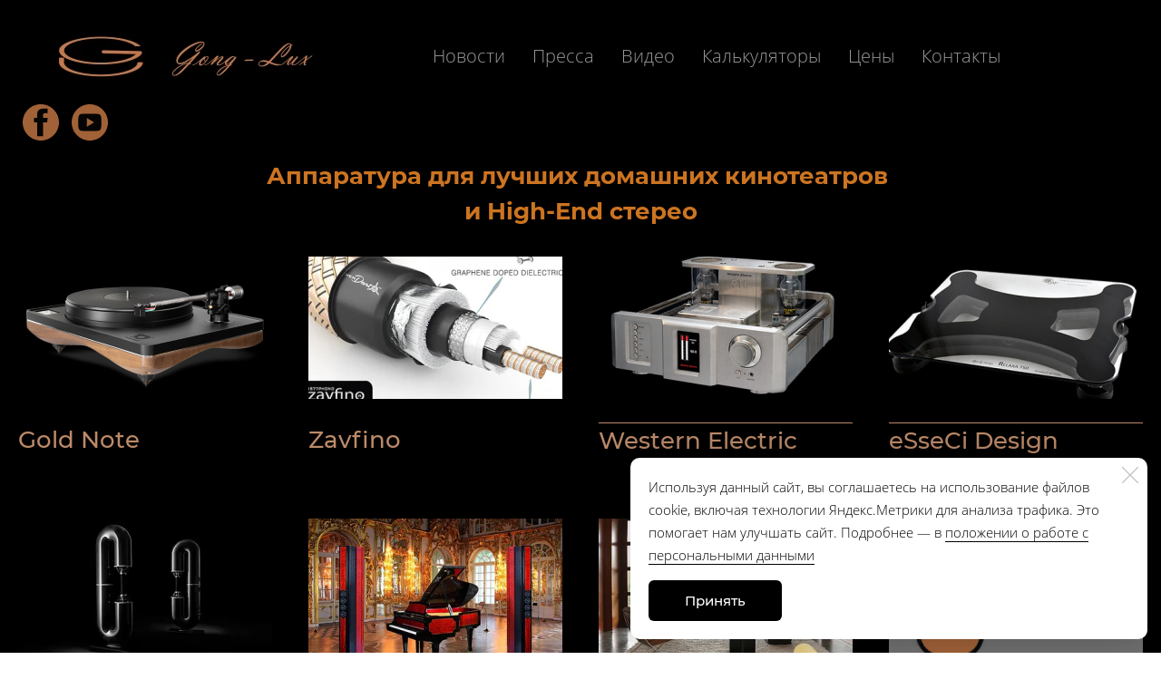

--- FILE ---
content_type: text/html; charset=utf-8
request_url: https://gong-lux.ru/
body_size: 80429
content:
<!DOCTYPE html>
<html class='no-js' lang='ru'>
<head>
<meta name="yandex-verification" content="a5b45d3ae6c995bf" />
<meta name="yandex-verification" content="cf67c26a83a5728c" />
<meta charset='utf-8'>
<meta content='IE=edge' http-equiv='X-UA-Compatible'>
<meta content='width=device-width, initial-scale=1' name='viewport'>
<link href='/images/008/654/353/8654353/32x32/GL-F.jpg' rel='icon'>
<link href='/images/008/654/353/8654353/180x180/GL-F.jpg' rel='apple-touch-icon' sizes='180x180'>

<meta name="csrf-param" content="authenticity_token" />
<meta name="csrf-token" content="6bzJj4PGP2uCKHWO1PKKaEzDy_7hvafg0LrkEmQQ0PDyaNfj7Zb7BSs7NEigpA1DQ1KzkzIpRUrjtKLFPiXs1A" />
<title>High-End аппаратура для стерео систем и домашних кинотеатров</title>
<meta content='High-End аппаратура для стерео систем и домашних кинотеатров. Дистрибьютор Gong - Lux. Аппаратура Gold Note, Zavfino, eSseCi Design, Bayz Audio, Western Electric, Steinway Lyngdorf.' name='description'>
<meta content='summary' name='twitter:card'>
<meta content='https://gong-lux.ru/' name='twitter:url'>
<meta content='WebPage' property='og:type'>
<meta content='https://gong-lux.ru/' name='og:url'>
<link href='https://gong-lux.ru/' rel='canonical'>





<style>
  ﻿/*! normalize.css v3.0.2 | MIT License | git.io/normalize */html{font-family:sans-serif;-ms-text-size-adjust:100%;-webkit-text-size-adjust:100%}body{margin:0}article,aside,details,figcaption,figure,footer,header,hgroup,main,menu,nav,section,summary{display:block}audio,canvas,progress,video{display:inline-block;vertical-align:baseline}audio:not([controls]){display:none;height:0}[hidden],template{display:none}a{background-color:rgba(0,0,0,0)}a:active,a:hover{outline:0}abbr[title]{border-bottom:1px dotted}b,strong{font-weight:bold}dfn{font-style:italic}h1{font-size:2em;margin:.67em 0}mark{background:#ff0;color:#000}small{font-size:80%}sub,sup{font-size:75%;line-height:0;position:relative;vertical-align:baseline}sup{top:-0.5em}sub{bottom:-0.25em}img{border:0}svg:not(:root){overflow:hidden}figure{margin:1em 40px}hr{-moz-box-sizing:content-box;box-sizing:content-box;height:0}pre{overflow:auto}code,kbd,pre,samp{font-family:monospace,monospace;font-size:1em}button,input,optgroup,select,textarea{color:inherit;font:inherit;margin:0}button{overflow:visible}button,select{text-transform:none}button,html input[type=button],input[type=reset],input[type=submit]{-webkit-appearance:button;cursor:pointer}button[disabled],html input[disabled]{cursor:default}button::-moz-focus-inner,input::-moz-focus-inner{border:0;padding:0}input{line-height:normal}input[type=checkbox],input[type=radio]{box-sizing:border-box;padding:0}input[type=number]::-webkit-inner-spin-button,input[type=number]::-webkit-outer-spin-button{height:auto}input[type=search]{-webkit-appearance:textfield}input[type=search]::-webkit-search-cancel-button,input[type=search]::-webkit-search-decoration{-webkit-appearance:none}fieldset{border:1px solid silver;margin:0 2px;padding:.35em .625em .75em}legend{border:0;padding:0}textarea{overflow:auto}optgroup{font-weight:bold}table{border-collapse:collapse;border-spacing:0}td,th{padding:0}*,*:after,*:before{box-sizing:border-box}body,h1,h2,h3,h4,h5,h6,p,blockquote,pre,dl,dd,ol,ul,form,fieldset,legend,figure,table,th,td,caption,hr{margin:0;padding:0}h1,h2,h3,h4,h5,h6{font-size:inherit;font-weight:inherit}html{height:100%}audio,canvas,img,iframe,svg,video{vertical-align:middle}img{max-width:100%;font-style:italic}img[src=""]{opacity:0}video{max-width:100%}video::-webkit-media-controls-start-playback-button{display:none}ul,ol{list-style:none}b,strong{font-weight:700}*{min-height:0;min-width:0}input[type=button],input[type=submit],input[type=reset],input[type=file]::-webkit-file-upload-button,button{border-radius:0}/*! * ui-select * http://github.com/angular-ui/ui-select * Version: 0.12.0 - 2015-05-28T07:44:11.364Z * License: MIT */.ui-select-highlight{font-weight:bold}.ui-select-offscreen{clip:rect(0 0 0 0) !important;width:1px !important;height:1px !important;border:0 !important;margin:0 !important;padding:0 !important;overflow:hidden !important;position:absolute !important;outline:0 !important;left:0px !important;top:0px !important}.selectize-control>.selectize-input>input{width:100%}.selectize-control>.selectize-dropdown{width:100%}.ui-select-container[theme=selectize].direction-up .ui-select-dropdown{box-shadow:0 -4px 8px rgba(0, 0, 0, 0.25);margin-top:-2px}.clearfix{*zoom:1}.clearfix:before,.clearfix:after{display:table;content:"";line-height:0}.clearfix:after{clear:both}.hide-text{font:0/0 a;color:transparent;text-shadow:none;background-color:transparent;border:0}.input-block-level{display:block;width:100%;min-height:30px;-webkit-box-sizing:border-box;-moz-box-sizing:border-box;box-sizing:border-box}.date-picker-date-time{position:absolute}.date-range .date-picker-date-time{position:inherit}[date-picker-wrapper]{position:absolute;min-width:220px;z-index:10;display:block;font-size:14px}[date-time-append] [date-picker-wrapper] [date-picker]{margin-top:-30px}[date-time-append] [date-picker]{position:relative;margin-right:-1000px;margin-bottom:-1000px}[date-range] [date-picker] .after.before{color:#fff;text-shadow:0 -1px 0 rgba(0, 0, 0, 0.25);background-color:#499dcd;background-image:-moz-linear-gradient(top, #5bc0de, #2f6ab4);background-image:-webkit-gradient(linear, 0 0, 0 100%, from(#5bc0de), to(#2f6ab4));background-image:-webkit-linear-gradient(top, #5bc0de, #2f6ab4);background-image:-o-linear-gradient(top, #5bc0de, #2f6ab4);background-image:linear-gradient(to bottom, #5bc0de, #2f6ab4);background-repeat:repeat-x;filter:progid:DXImageTransform.Microsoft.gradient(startColorstr="#ff5bc0de", endColorstr="#ff2f6ab4", GradientType=0);border-color:#2f6ab4 #2f6ab4 #1f4677;border-color:rgba(0, 0, 0, 0.1) rgba(0, 0, 0, 0.1) rgba(0, 0, 0, 0.25);*background-color:#2f6ab4;filter:progid:DXImageTransform.Microsoft.gradient(enabled = false)}[date-range] [date-picker] .after.before:hover,[date-range] [date-picker] .after.before:active,[date-range] [date-picker] .after.before.active,[date-range] [date-picker] .after.before.disabled,[date-range] [date-picker] .after.before[disabled]{color:#fff;background-color:#2f6ab4;*background-color:#2a5ea0}[date-range] [date-picker] .after.before:active,[date-range] [date-picker] .after.before.active{background-color:#24528c \9 }[date-picker].hidden{display:none}[date-picker]{-webkit-user-select:none;-moz-user-select:none;-ms-user-select:none;-o-user-select:none;user-select:none;-webkit-border-radius:4px;-moz-border-radius:4px;border-radius:4px;background-color:#fff;padding:4px}[date-picker] table{margin:0}[date-picker] td,[date-picker] th{padding:4px 5px;text-align:center;width:20px;height:20px;-webkit-border-radius:4px;-moz-border-radius:4px;border-radius:4px;border:none}[date-picker] .switch{width:145px}[date-picker] span{display:block;width:23%;height:26px;line-height:25px;float:left;margin:1%;cursor:pointer;-webkit-border-radius:4px;-moz-border-radius:4px;border-radius:4px}[date-picker] span:hover{background:#eee}[date-picker] span.disabled,[date-picker] span.disabled:hover{background:none;color:#999;cursor:default}[date-picker] .active,[date-picker] .now{color:#fff;background-color:#006dcc;background-image:-moz-linear-gradient(top, #0088cc, #0044cc);background-image:-webkit-gradient(linear, 0 0, 0 100%, from(#0088cc), to(#0044cc));background-image:-webkit-linear-gradient(top, #0088cc, #0044cc);background-image:-o-linear-gradient(top, #0088cc, #0044cc);background-image:linear-gradient(to bottom, #0088cc, #0044cc);background-repeat:repeat-x;filter:progid:DXImageTransform.Microsoft.gradient(startColorstr="#ff0088cc", endColorstr="#ff0044cc", GradientType=0);border-color:#04c #04c #002a80;border-color:rgba(0, 0, 0, 0.1) rgba(0, 0, 0, 0.1) rgba(0, 0, 0, 0.25);*background-color:#04c;filter:progid:DXImageTransform.Microsoft.gradient(enabled = false);color:#fff;text-shadow:0 -1px 0 rgba(0, 0, 0, 0.25)}[date-picker] .active:hover,[date-picker] .now:hover,[date-picker] .active:active,[date-picker] .now:active,[date-picker] .active.active,[date-picker] .now.active,[date-picker] .active.disabled,[date-picker] .now.disabled,[date-picker] .active[disabled],[date-picker] .now[disabled]{color:#fff;background-color:#04c;*background-color:#003bb3}[date-picker] .active:active,[date-picker] .now:active,[date-picker] .active.active,[date-picker] .now.active{background-color:#039 \9 }[date-picker] .now{color:#fff;text-shadow:0 -1px 0 rgba(0, 0, 0, 0.25);background-color:#ee735b;background-image:-moz-linear-gradient(top, #ee5f5b, #ee905b);background-image:-webkit-gradient(linear, 0 0, 0 100%, from(#ee5f5b), to(#ee905b));background-image:-webkit-linear-gradient(top, #ee5f5b, #ee905b);background-image:-o-linear-gradient(top, #ee5f5b, #ee905b);background-image:linear-gradient(to bottom, #ee5f5b, #ee905b);background-repeat:repeat-x;filter:progid:DXImageTransform.Microsoft.gradient(startColorstr="#ffee5f5b", endColorstr="#ffee905b", GradientType=0);border-color:#ee905b #ee905b #e56218;border-color:rgba(0, 0, 0, 0.1) rgba(0, 0, 0, 0.1) rgba(0, 0, 0, 0.25);*background-color:#ee905b;filter:progid:DXImageTransform.Microsoft.gradient(enabled = false)}[date-picker] .now:hover,[date-picker] .now:active,[date-picker] .now.active,[date-picker] .now.disabled,[date-picker] .now[disabled]{color:#fff;background-color:#ee905b;*background-color:#ec8044}[date-picker] .now:active,[date-picker] .now.active{background-color:#e9712d \9 }[date-picker] .disabled{background:none;color:#999 !important;cursor:default}[date-picker] [ng-switch-when=year] span,[date-picker] [ng-switch-when=month] span,[date-picker] [ng-switch-when=minutes] span{height:54px;line-height:54px}[date-picker] [ng-switch-when=date] td{padding:0}[date-picker] [ng-switch-when=date] span{width:100%;height:26px;line-height:26px}[date-picker] th:hover,[date-picker] [ng-switch-when=date] td span:hover{background:#eee;cursor:pointer}/*! * Bootstrap v3.3.7 (http://getbootstrap.com) * Copyright 2011-2016 Twitter, Inc. * Licensed under MIT (https://github.com/twbs/bootstrap/blob/master/LICENSE) */@font-face{font-family:"Glyphicons Halflings";src:url("/assets/sites/builder/glyphicons-halflings-regular-5e9e8a7f.woff") format("woff")}.datetimepicker .glyphicon{position:relative;top:1px;display:inline-block;font-family:"Glyphicons Halflings";font-style:normal;font-weight:normal;line-height:1;-webkit-font-smoothing:antialiased;-moz-osx-font-smoothing:grayscale}.datetimepicker .glyphicon-arrow-left:before{content:""}.datetimepicker .glyphicon-arrow-right:before{content:""}.datetimepicker .sr-only{position:absolute;width:1px;height:1px;padding:0;margin:-1px;overflow:hidden;clip:rect(0, 0, 0, 0);border:0}.datetimepicker .sr-only-focusable:active,.datetimepicker .sr-only-focusable:focus{position:static;width:auto;height:auto;margin:0;overflow:visible;clip:auto}.datetimepicker .table{width:100%;max-width:100%;margin-bottom:20px}.datetimepicker .table>thead>tr>th,.datetimepicker .table>tbody>tr>th,.datetimepicker .table>tfoot>tr>th,.datetimepicker .table>thead>tr>td,.datetimepicker .table>tbody>tr>td,.datetimepicker .table>tfoot>tr>td{line-height:1.42857143;vertical-align:top;padding:5px}.datetimepicker .table>thead>tr>th{vertical-align:bottom}.datetimepicker .table>caption+thead>tr:first-child>th,.datetimepicker .table>colgroup+thead>tr:first-child>th,.datetimepicker .table>thead:first-child>tr:first-child>th,.datetimepicker .table>caption+thead>tr:first-child>td,.datetimepicker .table>colgroup+thead>tr:first-child>td,.datetimepicker .table>thead:first-child>tr:first-child>td{border-top:0}.datetimepicker .table .table{background-color:#fff}.datetimepicker .table-hover>tbody>tr:hover{background-color:#f5f5f5}.datetimepicker .table>thead>tr>td.active,.datetimepicker .table>tbody>tr>td.active,.datetimepicker .table>tfoot>tr>td.active,.datetimepicker .table>thead>tr>th.active,.datetimepicker .table>tbody>tr>th.active,.datetimepicker .table>tfoot>tr>th.active,.datetimepicker .table>thead>tr.active>td,.datetimepicker .table>tbody>tr.active>td,.datetimepicker .table>tfoot>tr.active>td,.datetimepicker .table>thead>tr.active>th,.datetimepicker .table>tbody>tr.active>th,.datetimepicker .table>tfoot>tr.active>th{background-color:#f5f5f5}.datetimepicker .table-hover>tbody>tr>td.active:hover,.datetimepicker .table-hover>tbody>tr>th.active:hover,.datetimepicker .table-hover>tbody>tr.active:hover>td,.datetimepicker .table-hover>tbody>tr:hover>.active,.datetimepicker .table-hover>tbody>tr.active:hover>th{background-color:#e8e8e8}.datetimepicker .table>thead>tr>td.success,.datetimepicker .table>tbody>tr>td.success,.datetimepicker .table>tfoot>tr>td.success,.datetimepicker .table>thead>tr>th.success,.datetimepicker .table>tbody>tr>th.success,.datetimepicker .table>tfoot>tr>th.success,.datetimepicker .table>thead>tr.success>td,.datetimepicker .table>tbody>tr.success>td,.datetimepicker .table>tfoot>tr.success>td,.datetimepicker .table>thead>tr.success>th,.datetimepicker .table>tbody>tr.success>th,.datetimepicker .table>tfoot>tr.success>th{background-color:#dff0d8}.datetimepicker .table-hover>tbody>tr>td.success:hover,.datetimepicker .table-hover>tbody>tr>th.success:hover,.datetimepicker .table-hover>tbody>tr.success:hover>td,.datetimepicker .table-hover>tbody>tr:hover>.success,.datetimepicker .table-hover>tbody>tr.success:hover>th{background-color:#d0e9c6}.datetimepicker .table>thead>tr>td.info,.datetimepicker .table>tbody>tr>td.info,.datetimepicker .table>tfoot>tr>td.info,.datetimepicker .table>thead>tr>th.info,.datetimepicker .table>tbody>tr>th.info,.datetimepicker .table>tfoot>tr>th.info,.datetimepicker .table>thead>tr.info>td,.datetimepicker .table>tbody>tr.info>td,.datetimepicker .table>tfoot>tr.info>td,.datetimepicker .table>thead>tr.info>th,.datetimepicker .table>tbody>tr.info>th,.datetimepicker .table>tfoot>tr.info>th{background-color:#d9edf7}.datetimepicker .table-hover>tbody>tr>td.info:hover,.datetimepicker .table-hover>tbody>tr>th.info:hover,.datetimepicker .table-hover>tbody>tr.info:hover>td,.datetimepicker .table-hover>tbody>tr:hover>.info,.datetimepicker .table-hover>tbody>tr.info:hover>th{background-color:#c4e3f3}.datetimepicker .table>thead>tr>td.warning,.datetimepicker .table>tbody>tr>td.warning,.datetimepicker .table>tfoot>tr>td.warning,.datetimepicker .table>thead>tr>th.warning,.datetimepicker .table>tbody>tr>th.warning,.datetimepicker .table>tfoot>tr>th.warning,.datetimepicker .table>thead>tr.warning>td,.datetimepicker .table>tbody>tr.warning>td,.datetimepicker .table>tfoot>tr.warning>td,.datetimepicker .table>thead>tr.warning>th,.datetimepicker .table>tbody>tr.warning>th,.datetimepicker .table>tfoot>tr.warning>th{background-color:#fcf8e3}.datetimepicker .table-hover>tbody>tr>td.warning:hover,.datetimepicker .table-hover>tbody>tr>th.warning:hover,.datetimepicker .table-hover>tbody>tr.warning:hover>td,.datetimepicker .table-hover>tbody>tr:hover>.warning,.datetimepicker .table-hover>tbody>tr.warning:hover>th{background-color:#faf2cc}.datetimepicker .table>thead>tr>td.danger,.datetimepicker .table>tbody>tr>td.danger,.datetimepicker .table>tfoot>tr>td.danger,.datetimepicker .table>thead>tr>th.danger,.datetimepicker .table>tbody>tr>th.danger,.datetimepicker .table>tfoot>tr>th.danger,.datetimepicker .table>thead>tr.danger>td,.datetimepicker .table>tbody>tr.danger>td,.datetimepicker .table>tfoot>tr.danger>td,.datetimepicker .table>thead>tr.danger>th,.datetimepicker .table>tbody>tr.danger>th,.datetimepicker .table>tfoot>tr.danger>th{background-color:#f2dede}.datetimepicker .table-hover>tbody>tr>td.danger:hover,.datetimepicker .table-hover>tbody>tr>th.danger:hover,.datetimepicker .table-hover>tbody>tr.danger:hover>td,.datetimepicker .table-hover>tbody>tr:hover>.danger,.datetimepicker .table-hover>tbody>tr.danger:hover>th{background-color:#ebcccc}.datetimepicker{border-radius:4px;direction:ltr;display:block;margin-top:1px;-webkit-user-select:none;-moz-user-select:none;-ms-user-select:none;user-select:none;width:320px}.datetimepicker>div{display:none}.datetimepicker .hour,.datetimepicker .minute{height:34px;line-height:34px;margin:0;width:25%}.datetimepicker .table{margin:0}.datetimepicker .table td,.datetimepicker .table th{border:0;border-radius:4px;height:20px;text-align:center}.datetimepicker .minute:hover,.datetimepicker .hour:hover,.datetimepicker .day:hover,.datetimepicker .switch:hover,.datetimepicker .left:hover,.datetimepicker .right:hover{background:#eee;cursor:pointer}.datetimepicker .disabled,.datetimepicker .disabled:hover{background:none;color:#ebebeb;cursor:default}.datetimepicker .active,.datetimepicker .active:hover,.datetimepicker .active.disabled,.datetimepicker .active.disabled:hover{background-color:#04c;background-image:linear-gradient(to bottom, #08c, #04c);background-repeat:repeat-x;border-color:#04c #04c #002a80;color:#fff;-webkit-filter:progid:dximagetransform.microsoft.gradient(startColorstr="#08c", endColorstr="#04c", GradientType=0);filter:progid:dximagetransform.microsoft.gradient(startColorstr="#08c", endColorstr="#04c", GradientType=0);text-shadow:0 -1px 0 rgba(0,0,0,.25)}.datetimepicker .current,.datetimepicker .current:hover,.datetimepicker .current.disabled,.datetimepicker .current.disabled:hover{background-color:#e5e5e5}.datetimepicker .active:hover,.datetimepicker .active:hover:hover,.datetimepicker .active.disabled:hover,.datetimepicker .active.disabled:hover:hover,.datetimepicker .active:active,.datetimepicker .active:hover:active,.datetimepicker .active.disabled:active,.datetimepicker .active.disabled:hover:active,.datetimepicker .active.active,.datetimepicker .active:hover.active,.datetimepicker .active.disabled.active,.datetimepicker .active.disabled:hover.active,.datetimepicker .active.disabled,.datetimepicker .active:hover.disabled,.datetimepicker .active.disabled.disabled,.datetimepicker .active.disabled:hover.disabled,.datetimepicker td.active[disabled],.datetimepicker td.active:hover[disabled],.datetimepicker td.active.disabled[disabled],.datetimepicker td.active.disabled:hover[disabled],.datetimepicker span.active[disabled],.datetimepicker span.active:hover[disabled],.datetimepicker span.active.disabled[disabled],.datetimepicker span.active.disabled:hover[disabled]{background-color:#04c}.datetimepicker span{border-radius:4px;cursor:pointer;display:block;float:left;height:54px;line-height:54px;margin:1%;width:23%}.datetimepicker span:hover{background:#eee}.datetimepicker .past,.datetimepicker .future{color:#999}/*! * Fotorama 4.6.4 | http://fotorama.io/license/ */.fotorama__arr:focus:after,.fotorama__fullscreen-icon:focus:after,.fotorama__html,.fotorama__img,.fotorama__nav__frame:focus .fotorama__dot:after,.fotorama__nav__frame:focus .fotorama__thumb:after,.fotorama__stage__frame,.fotorama__stage__shaft,.fotorama__video iframe{position:absolute;width:100%;height:100%;top:0;right:0;left:0;bottom:0}.fotorama--fullscreen,.fotorama__img{max-width:99999px !important;max-height:99999px !important;min-width:0 !important;min-height:0 !important;border-radius:0 !important;box-shadow:none !important;padding:0 !important}.fotorama__wrap .fotorama__grab{cursor:move;cursor:-webkit-grab;cursor:-o-grab;cursor:-ms-grab;cursor:grab}.fotorama__grabbing *{cursor:move;cursor:-webkit-grabbing;cursor:-o-grabbing;cursor:-ms-grabbing;cursor:grabbing}.fotorama__spinner{position:absolute !important;top:50% !important;left:50% !important}.fotorama__wrap--css3 .fotorama__arr,.fotorama__wrap--css3 .fotorama__fullscreen-icon,.fotorama__wrap--css3 .fotorama__nav__shaft,.fotorama__wrap--css3 .fotorama__stage__shaft,.fotorama__wrap--css3 .fotorama__thumb-border,.fotorama__wrap--css3 .fotorama__video-close,.fotorama__wrap--css3 .fotorama__video-play{-webkit-transform:translate3d(0, 0, 0);transform:translate3d(0, 0, 0)}.fotorama__caption,.fotorama__nav:after,.fotorama__nav:before,.fotorama__stage:after,.fotorama__stage:before,.fotorama__wrap--css3 .fotorama__html,.fotorama__wrap--css3 .fotorama__nav,.fotorama__wrap--css3 .fotorama__spinner,.fotorama__wrap--css3 .fotorama__stage,.fotorama__wrap--css3 .fotorama__stage .fotorama__img,.fotorama__wrap--css3 .fotorama__stage__frame{-webkit-transform:translateZ(0);transform:translateZ(0)}.fotorama__arr:focus,.fotorama__fullscreen-icon:focus,.fotorama__nav__frame{outline:0}.fotorama__arr:focus:after,.fotorama__fullscreen-icon:focus:after,.fotorama__nav__frame:focus .fotorama__dot:after,.fotorama__nav__frame:focus .fotorama__thumb:after{content:"";border-radius:inherit;background-color:rgba(0, 175, 234, 0.5)}.fotorama__wrap--video .fotorama__stage,.fotorama__wrap--video .fotorama__stage__frame--video,.fotorama__wrap--video .fotorama__stage__frame--video .fotorama__html,.fotorama__wrap--video .fotorama__stage__frame--video .fotorama__img,.fotorama__wrap--video .fotorama__stage__shaft{-webkit-transform:none !important;transform:none !important}.fotorama__wrap--css3 .fotorama__nav__shaft,.fotorama__wrap--css3 .fotorama__stage__shaft,.fotorama__wrap--css3 .fotorama__thumb-border{transition-property:-webkit-transform,width;transition-property:transform,width;transition-timing-function:cubic-bezier(0.1, 0, 0.25, 1);transition-duration:0ms}.fotorama__arr,.fotorama__fullscreen-icon,.fotorama__no-select,.fotorama__video-close,.fotorama__video-play,.fotorama__wrap{-webkit-user-select:none;-moz-user-select:none;-ms-user-select:none;user-select:none}.fotorama__select{-webkit-user-select:text;-moz-user-select:text;-ms-user-select:text;user-select:text}.fotorama__nav,.fotorama__nav__frame{margin:auto;padding:0}.fotorama__caption__wrap,.fotorama__nav__frame,.fotorama__nav__shaft{-moz-box-orient:vertical;display:inline-block;vertical-align:middle;*display:inline;*zoom:1}.fotorama__nav__frame,.fotorama__thumb-border{box-sizing:content-box}.fotorama__caption__wrap{box-sizing:border-box}.fotorama--hidden,.fotorama__load{position:absolute;left:-99999px;top:-99999px;z-index:-1}.fotorama__arr,.fotorama__fullscreen-icon,.fotorama__nav,.fotorama__nav__frame,.fotorama__nav__shaft,.fotorama__stage__frame,.fotorama__stage__shaft,.fotorama__video-close,.fotorama__video-play{-webkit-tap-highlight-color:transparent}.fotorama__arr,.fotorama__fullscreen-icon,.fotorama__video-close,.fotorama__video-play{background:url("/assets/sites/templates/template-01/fotorama-8eb62794.png") no-repeat}@media(-webkit-min-device-pixel-ratio: 1.5),(min-resolution: 2dppx){.fotorama__arr,.fotorama__fullscreen-icon,.fotorama__video-close,.fotorama__video-play{background:url("/assets/sites/templates/template-01/fotorama@2x-5cf93881.png") 0 0/96px 160px no-repeat}}.fotorama__thumb{background-color:#7f7f7f;background-color:rgba(127, 127, 127, 0.2)}@media print{.fotorama__arr,.fotorama__fullscreen-icon,.fotorama__thumb-border,.fotorama__video-close,.fotorama__video-play{background:none !important}}.fotorama{min-width:1px;overflow:hidden}.fotorama:not(.fotorama--unobtrusive)>*:not(:first-child){display:none}.fullscreen{width:100% !important;height:100% !important;max-width:100% !important;max-height:100% !important;margin:0 !important;padding:0 !important;overflow:hidden !important;background:#000}.fotorama--fullscreen{position:absolute !important;top:0 !important;left:0 !important;right:0 !important;bottom:0 !important;float:none !important;z-index:2147483647 !important;background:#000;width:100% !important;height:100% !important;margin:0 !important}.fotorama--fullscreen .fotorama__nav,.fotorama--fullscreen .fotorama__stage{background:#000}.fotorama__wrap{-webkit-text-size-adjust:100%;position:relative;direction:ltr;z-index:0}.fotorama__wrap--rtl .fotorama__stage__frame{direction:rtl}.fotorama__nav,.fotorama__stage{overflow:hidden;position:relative;max-width:100%}.fotorama__wrap--pan-y{-ms-touch-action:pan-y}.fotorama__wrap .fotorama__pointer{cursor:pointer}.fotorama__wrap--slide .fotorama__stage__frame{opacity:1 !important}.fotorama__stage__frame{overflow:hidden}.fotorama__stage__frame.fotorama__active{z-index:8}.fotorama__wrap--fade .fotorama__stage__frame{display:none}.fotorama__wrap--fade .fotorama__fade-front,.fotorama__wrap--fade .fotorama__fade-rear,.fotorama__wrap--fade .fotorama__stage__frame.fotorama__active{display:block;left:0;top:0}.fotorama__wrap--fade .fotorama__fade-front{z-index:8}.fotorama__wrap--fade .fotorama__fade-rear{z-index:7}.fotorama__wrap--fade .fotorama__fade-rear.fotorama__active{z-index:9}.fotorama__wrap--fade .fotorama__stage .fotorama__shadow{display:none}.fotorama__img{-ms-filter:"alpha(Opacity=0)";filter:alpha(opacity=0);opacity:0;border:none !important}.fotorama__error .fotorama__img,.fotorama__loaded .fotorama__img{-ms-filter:"alpha(Opacity=100)";filter:alpha(opacity=100);opacity:1}.fotorama--fullscreen .fotorama__loaded--full .fotorama__img,.fotorama__img--full{display:none}.fotorama--fullscreen .fotorama__loaded--full .fotorama__img--full{display:block}.fotorama__wrap--only-active .fotorama__nav,.fotorama__wrap--only-active .fotorama__stage{max-width:99999px !important}.fotorama__wrap--only-active .fotorama__stage__frame{visibility:hidden}.fotorama__wrap--only-active .fotorama__stage__frame.fotorama__active{visibility:visible}.fotorama__nav{font-size:0;line-height:0;text-align:center;display:none;white-space:nowrap;z-index:5}.fotorama__nav__shaft{position:relative;left:0;top:0;text-align:left}.fotorama__nav__frame{position:relative;cursor:pointer}.fotorama__nav--dots{display:block}.fotorama__nav--dots .fotorama__nav__frame{width:18px;height:30px}.fotorama__nav--dots .fotorama__nav__frame--thumb,.fotorama__nav--dots .fotorama__thumb-border{display:none}.fotorama__nav--thumbs{display:block}.fotorama__nav--thumbs .fotorama__nav__frame{padding-left:0 !important}.fotorama__nav--thumbs .fotorama__nav__frame:last-child{padding-right:0 !important}.fotorama__nav--thumbs .fotorama__nav__frame--dot{display:none}.fotorama__dot{display:block;width:4px;height:4px;position:relative;top:12px;left:6px;border-radius:6px;border:1px solid #7f7f7f}.fotorama__nav__frame:focus .fotorama__dot:after{padding:1px;top:-1px;left:-1px}.fotorama__nav__frame.fotorama__active .fotorama__dot{width:0;height:0;border-width:3px}.fotorama__nav__frame.fotorama__active .fotorama__dot:after{padding:3px;top:-3px;left:-3px}.fotorama__thumb{overflow:hidden;position:relative;width:100%;height:100%}.fotorama__nav__frame:focus .fotorama__thumb{z-index:2}.fotorama__thumb-border{position:absolute;z-index:9;top:0;left:0;border-style:solid;border-color:#00afea;background-image:linear-gradient(to bottom right, rgba(255, 255, 255, 0.25), rgba(64, 64, 64, 0.1))}.fotorama__caption{position:absolute;z-index:12;bottom:0;left:0;right:0;font-family:"Helvetica Neue",Arial,sans-serif;font-size:14px;line-height:1.5;color:#000}.fotorama__caption a{text-decoration:none;color:#000;border-bottom:1px solid;border-color:rgba(0, 0, 0, 0.5)}.fotorama__caption a:hover{color:#333;border-color:rgba(51, 51, 51, 0.5)}.fotorama__wrap--rtl .fotorama__caption{left:auto;right:0}.fotorama__wrap--no-captions .fotorama__caption,.fotorama__wrap--video .fotorama__caption{display:none}.fotorama__caption__wrap{background-color:#fff;background-color:rgba(255, 255, 255, 0.9);padding:5px 10px}@-webkit-keyframes spinner{0%{-webkit-transform:rotate(0);transform:rotate(0)}100%{-webkit-transform:rotate(360deg);transform:rotate(360deg)}}@keyframes spinner{0%{-webkit-transform:rotate(0);transform:rotate(0)}100%{-webkit-transform:rotate(360deg);transform:rotate(360deg)}}.fotorama__wrap--css3 .fotorama__spinner{-webkit-animation:spinner 24s infinite linear;animation:spinner 24s infinite linear}.fotorama__wrap--css3 .fotorama__html,.fotorama__wrap--css3 .fotorama__stage .fotorama__img{transition-property:opacity;transition-timing-function:linear;transition-duration:.3s}.fotorama__wrap--video .fotorama__stage__frame--video .fotorama__html,.fotorama__wrap--video .fotorama__stage__frame--video .fotorama__img{-ms-filter:"alpha(Opacity=0)";filter:alpha(opacity=0);opacity:0}.fotorama__select{cursor:auto}.fotorama__video{top:32px;right:0;bottom:0;left:0;position:absolute;z-index:10}@-moz-document url-prefix(){.fotorama__active{box-shadow:0 0 0 transparent}}.fotorama__arr,.fotorama__fullscreen-icon,.fotorama__video-close,.fotorama__video-play{position:absolute;z-index:11;cursor:pointer}.fotorama__arr{position:absolute;width:32px;height:32px;top:50%;margin-top:-16px}.fotorama__arr--prev{left:2px;background-position:0 0}.fotorama__arr--next{right:2px;background-position:-32px 0}.fotorama__arr--disabled{pointer-events:none;cursor:default;*display:none;opacity:.1}.fotorama__fullscreen-icon{width:32px;height:32px;top:2px;right:2px;background-position:0 -32px;z-index:20}.fotorama__arr:focus,.fotorama__fullscreen-icon:focus{border-radius:50%}.fotorama--fullscreen .fotorama__fullscreen-icon{background-position:-32px -32px}.fotorama__video-play{width:96px;height:96px;left:50%;top:50%;margin-left:-48px;margin-top:-48px;background-position:0 -64px;opacity:0}.fotorama__wrap--css2 .fotorama__video-play,.fotorama__wrap--video .fotorama__stage .fotorama__video-play{display:none}.fotorama__error .fotorama__video-play,.fotorama__loaded .fotorama__video-play,.fotorama__nav__frame .fotorama__video-play{opacity:1;display:block}.fotorama__nav__frame .fotorama__video-play{width:32px;height:32px;margin-left:-16px;margin-top:-16px;background-position:-64px -32px}.fotorama__video-close{width:32px;height:32px;top:0;right:0;background-position:-64px 0;z-index:20;opacity:0}.fotorama__wrap--css2 .fotorama__video-close{display:none}.fotorama__wrap--css3 .fotorama__video-close{-webkit-transform:translate3d(32px, -32px, 0);transform:translate3d(32px, -32px, 0)}.fotorama__wrap--video .fotorama__video-close{display:block;opacity:1}.fotorama__wrap--css3.fotorama__wrap--video .fotorama__video-close{-webkit-transform:translate3d(0, 0, 0);transform:translate3d(0, 0, 0)}.fotorama__wrap--no-controls.fotorama__wrap--toggle-arrows .fotorama__arr,.fotorama__wrap--no-controls.fotorama__wrap--toggle-arrows .fotorama__fullscreen-icon{opacity:0}.fotorama__wrap--no-controls.fotorama__wrap--toggle-arrows .fotorama__arr:focus,.fotorama__wrap--no-controls.fotorama__wrap--toggle-arrows .fotorama__fullscreen-icon:focus{opacity:1}.fotorama__wrap--video .fotorama__arr,.fotorama__wrap--video .fotorama__fullscreen-icon{opacity:0 !important}.fotorama__wrap--css2.fotorama__wrap--no-controls.fotorama__wrap--toggle-arrows .fotorama__arr,.fotorama__wrap--css2.fotorama__wrap--no-controls.fotorama__wrap--toggle-arrows .fotorama__fullscreen-icon{display:none}.fotorama__wrap--css2.fotorama__wrap--no-controls.fotorama__wrap--toggle-arrows .fotorama__arr:focus,.fotorama__wrap--css2.fotorama__wrap--no-controls.fotorama__wrap--toggle-arrows .fotorama__fullscreen-icon:focus{display:block}.fotorama__wrap--css2.fotorama__wrap--video .fotorama__arr,.fotorama__wrap--css2.fotorama__wrap--video .fotorama__fullscreen-icon{display:none !important}.fotorama__wrap--css3.fotorama__wrap--no-controls.fotorama__wrap--slide.fotorama__wrap--toggle-arrows .fotorama__fullscreen-icon:not(:focus){-webkit-transform:translate3d(32px, -32px, 0);transform:translate3d(32px, -32px, 0)}.fotorama__wrap--css3.fotorama__wrap--no-controls.fotorama__wrap--slide.fotorama__wrap--toggle-arrows .fotorama__arr--prev:not(:focus){-webkit-transform:translate3d(-48px, 0, 0);transform:translate3d(-48px, 0, 0)}.fotorama__wrap--css3.fotorama__wrap--no-controls.fotorama__wrap--slide.fotorama__wrap--toggle-arrows .fotorama__arr--next:not(:focus){-webkit-transform:translate3d(48px, 0, 0);transform:translate3d(48px, 0, 0)}.fotorama__wrap--css3.fotorama__wrap--video .fotorama__fullscreen-icon{-webkit-transform:translate3d(32px, -32px, 0) !important;transform:translate3d(32px, -32px, 0) !important}.fotorama__wrap--css3.fotorama__wrap--video .fotorama__arr--prev{-webkit-transform:translate3d(-48px, 0, 0) !important;transform:translate3d(-48px, 0, 0) !important}.fotorama__wrap--css3.fotorama__wrap--video .fotorama__arr--next{-webkit-transform:translate3d(48px, 0, 0) !important;transform:translate3d(48px, 0, 0) !important}.fotorama__wrap--css3 .fotorama__arr:not(:focus),.fotorama__wrap--css3 .fotorama__fullscreen-icon:not(:focus),.fotorama__wrap--css3 .fotorama__video-close:not(:focus),.fotorama__wrap--css3 .fotorama__video-play:not(:focus){transition-property:-webkit-transform,opacity;transition-property:transform,opacity;transition-duration:.3s}.fotorama__nav:after,.fotorama__nav:before,.fotorama__stage:after,.fotorama__stage:before{content:"";display:block;position:absolute;text-decoration:none;top:0;bottom:0;width:10px;height:auto;z-index:10;pointer-events:none;background-repeat:no-repeat;background-size:1px 100%,5px 100%}.fotorama__nav:before,.fotorama__stage:before{background-image:linear-gradient(transparent, rgba(0, 0, 0, 0.2) 25%, rgba(0, 0, 0, 0.3) 75%, transparent),radial-gradient(farthest-side at 0 50%, rgba(0, 0, 0, 0.4), transparent);background-position:0 0,0 0;left:-10px}.fotorama__nav.fotorama__shadows--left:before,.fotorama__stage.fotorama__shadows--left:before{left:0}.fotorama__nav:after,.fotorama__stage:after{background-image:linear-gradient(transparent, rgba(0, 0, 0, 0.2) 25%, rgba(0, 0, 0, 0.3) 75%, transparent),radial-gradient(farthest-side at 100% 50%, rgba(0, 0, 0, 0.4), transparent);background-position:100% 0,100% 0;right:-10px}.fotorama__nav.fotorama__shadows--right:after,.fotorama__stage.fotorama__shadows--right:after{right:0}.fotorama--fullscreen .fotorama__nav:after,.fotorama--fullscreen .fotorama__nav:before,.fotorama--fullscreen .fotorama__stage:after,.fotorama--fullscreen .fotorama__stage:before,.fotorama__wrap--fade .fotorama__stage:after,.fotorama__wrap--fade .fotorama__stage:before,.fotorama__wrap--no-shadows .fotorama__nav:after,.fotorama__wrap--no-shadows .fotorama__nav:before,.fotorama__wrap--no-shadows .fotorama__stage:after,.fotorama__wrap--no-shadows .fotorama__stage:before{display:none}.grafs foreignObject{cursor:default;padding:0;margin:0}.grafs-text,.grafs-tips,.grafs-tooltip,.grafs-summary,.grafs-legend{font-family:"Trebuchet MS",Arial,Helvetica,Tahoma,sans-serif}.grafs-text{font-size:10px}.grafs-label{fill:#9a9ca0}.grafs-label-bold{fill:#5b5c5f;font-weight:bold}.grafs-bubbles-tip{font-weight:bold}.grafs-grid-bottom-x-labels .grafs-label,.grafs-grid-left-y-labels .grafs-label{fill:rgba(0, 0, 0, 0.7);font-size:11px}.grafs.inverted .grafs-grid-bottom-x-labels .grafs-label,.grafs.inverted .grafs-grid-left-y-labels .grafs-label{fill:rgba(255, 255, 255, 0.5)}.grafs-tooltip{position:absolute;float:left;min-width:30px;max-width:300px;padding:4px 12px;border-radius:4px;background:rgba(255, 255, 255, 0.97);color:#444;font-size:12px;text-align:left;line-height:18px;box-shadow:0 1px 2px rgba(0, 0, 0, 0.3);pointer-events:none}.grafs-tooltip:after{position:absolute;left:50%;bottom:-6px;content:"";height:0;margin:0 0 0 -6px;border-right:5px solid transparent;border-left:5px solid transparent;border-top:6px solid rgba(255, 255, 255, 0.95);line-height:0}.grafs-summary{color:#000;margin:0 12px;font-size:20px;font-weight:bold;cursor:text;display:flex;justify-content:center;align-items:center;text-align:center}.grafs.inverted .grafs-summary{font-weight:normal;color:rgba(255, 255, 255, 0.95)}.grafs-summary>span{line-height:1.3;white-space:nowrap}.grafs-summary-desc{display:block;font-size:11px;font-weight:bold;color:rgba(0, 0, 0, 0.45)}.grafs.inverted .grafs-summary-desc{font-weight:normal;color:rgba(255, 255, 255, 0.45)}.grafs-base{fill:#f4f4f4}.inverted .grafs-base{fill:rgba(255, 255, 255, 0.1)}.grafs-hovered:hover{opacity:.65}.grafs-grid-line{stroke:rgba(0, 0, 0, 0.1);opacity:.5}.grafs.inverted .grafs-grid-line{stroke:rgba(255, 255, 255, 0.1)}.grafs-grid-first-line{opacity:1;stroke-width:2px;stroke:#000}.grafs-grid-x-line{stroke-dasharray:5 5;stroke:rgba(0, 0, 0, 0.2)}.grafs-weekend-line{stroke:#df7586 !important;opacity:.35;stroke-width:2px}.grafs-weekend-label{fill:#df7586 !important}.grafs-tips{font-size:10px;font-weight:bold}.grafs-points-tip{font-weight:normal}.grafs-legend{text-align:center}.grafs-legend-item{padding:2px 0;margin:0 12px;display:inline-block;font-size:11px;line-height:16px;color:rgba(0, 0, 0, 0.85);font-weight:bold}.grafs-legend-item-toggle{cursor:pointer}.grafs-legend-color{display:inline-block;width:8px;height:8px;margin-right:1px;border-radius:4px}/*! nouislider - 14.6.4 - 3/18/2021 */.noUi-target,.noUi-target *{-webkit-touch-callout:none;-webkit-tap-highlight-color:rgba(0, 0, 0, 0);-webkit-user-select:none;-ms-touch-action:none;touch-action:none;-ms-user-select:none;-moz-user-select:none;user-select:none;-moz-box-sizing:border-box;box-sizing:border-box}.noUi-target{position:relative}.noUi-base,.noUi-connects{width:100%;height:100%;position:relative;z-index:1}.noUi-connects{overflow:hidden;z-index:0}.noUi-connect,.noUi-origin{will-change:transform;position:absolute;z-index:1;top:0;right:0;-ms-transform-origin:0 0;-webkit-transform-origin:0 0;-webkit-transform-style:preserve-3d;transform-origin:0 0;transform-style:flat}.noUi-connect{height:100%;width:100%}.noUi-origin{height:10%;width:10%}.noUi-txt-dir-rtl.noUi-horizontal .noUi-origin{left:0;right:auto}.noUi-vertical .noUi-origin{width:0}.noUi-horizontal .noUi-origin{height:0}.noUi-handle{-webkit-backface-visibility:hidden;backface-visibility:hidden;position:absolute}.noUi-touch-area{height:100%;width:100%}.noUi-state-tap .noUi-connect,.noUi-state-tap .noUi-origin{-webkit-transition:transform .3s;transition:transform .3s}.noUi-state-drag *{cursor:inherit !important}.noUi-horizontal{height:18px}.noUi-horizontal .noUi-handle{width:34px;height:28px;right:-17px;top:-6px}.noUi-vertical{width:18px}.noUi-vertical .noUi-handle{width:28px;height:34px;right:-6px;top:-17px}.noUi-txt-dir-rtl.noUi-horizontal .noUi-handle{left:-17px;right:auto}.noUi-target{background:#fafafa;border-radius:4px;border:1px solid #d3d3d3;box-shadow:inset 0 1px 1px #f0f0f0,0 3px 6px -5px #bbb}.noUi-connects{border-radius:3px}.noUi-connect{background:#3fb8af}.noUi-draggable{cursor:ew-resize}.noUi-vertical .noUi-draggable{cursor:ns-resize}.noUi-handle{border:1px solid #d9d9d9;border-radius:3px;background:#fff;cursor:default;box-shadow:inset 0 0 1px #fff,inset 0 1px 7px #ebebeb,0 3px 6px -3px #bbb}.noUi-active{box-shadow:inset 0 0 1px #fff,inset 0 1px 7px #ddd,0 3px 6px -3px #bbb}.noUi-handle:before,.noUi-handle:after{content:"";display:block;position:absolute;height:14px;width:1px;background:#e8e7e6;left:14px;top:6px}.noUi-handle:after{left:17px}.noUi-vertical .noUi-handle:before,.noUi-vertical .noUi-handle:after{width:14px;height:1px;left:6px;top:14px}.noUi-vertical .noUi-handle:after{top:17px}[disabled] .noUi-connect{background:#b8b8b8}[disabled].noUi-target,[disabled].noUi-handle,[disabled] .noUi-handle{cursor:not-allowed}.noUi-pips,.noUi-pips *{-moz-box-sizing:border-box;box-sizing:border-box}.noUi-pips{position:absolute;color:#999}.noUi-value{position:absolute;white-space:nowrap;text-align:center}.noUi-value-sub{color:#ccc;font-size:10px}.noUi-marker{position:absolute;background:#ccc}.noUi-marker-sub{background:#aaa}.noUi-marker-large{background:#aaa}.noUi-pips-horizontal{padding:10px 0;height:80px;top:100%;left:0;width:100%}.noUi-value-horizontal{-webkit-transform:translate(-50%, 50%);transform:translate(-50%, 50%)}.noUi-rtl .noUi-value-horizontal{-webkit-transform:translate(50%, 50%);transform:translate(50%, 50%)}.noUi-marker-horizontal.noUi-marker{margin-left:-1px;width:2px;height:5px}.noUi-marker-horizontal.noUi-marker-sub{height:10px}.noUi-marker-horizontal.noUi-marker-large{height:15px}.noUi-pips-vertical{padding:0 10px;height:100%;top:0;left:100%}.noUi-value-vertical{-webkit-transform:translate(0, -50%);transform:translate(0, -50%);padding-left:25px}.noUi-rtl .noUi-value-vertical{-webkit-transform:translate(0, 50%);transform:translate(0, 50%)}.noUi-marker-vertical.noUi-marker{width:5px;height:2px;margin-top:-1px}.noUi-marker-vertical.noUi-marker-sub{width:10px}.noUi-marker-vertical.noUi-marker-large{width:15px}.noUi-tooltip{display:block;position:absolute;border:1px solid #d9d9d9;border-radius:3px;background:#fff;color:#000;padding:5px;text-align:center;white-space:nowrap}.noUi-horizontal .noUi-tooltip{-webkit-transform:translate(-50%, 0);transform:translate(-50%, 0);left:50%;bottom:120%}.noUi-vertical .noUi-tooltip{-webkit-transform:translate(0, -50%);transform:translate(0, -50%);top:50%;right:120%}.noUi-horizontal .noUi-origin>.noUi-tooltip{-webkit-transform:translate(50%, 0);transform:translate(50%, 0);left:auto;bottom:10px}.noUi-vertical .noUi-origin>.noUi-tooltip{-webkit-transform:translate(0, -18px);transform:translate(0, -18px);top:auto;right:28px}.ui-slider{border-radius:0;border:none;box-shadow:none;background-color:rgba(0,0,0,0)}.ui-slider .noUi-horizontal{height:11px}.ui-slider .noUi-base{position:relative}.ui-slider .noUi-base:before{content:"";position:absolute;top:5px;left:0;width:100%;border-top:solid 1px #d6d6d6}.ui-slider .noUi-background{background:none;box-shadow:none}.ui-slider .noUi-background:before{content:"";position:absolute;top:5px;left:0;width:100%;border-top:solid 1px #d6d6d6}.ui-slider .noUi-connect{background:none;box-shadow:none;transition:none}.ui-slider .noUi-connect:before{content:"";position:absolute;top:5px;left:0;width:100%;border-top:solid 1px #003ce6}.ui-slider .noUi-origin{border-radius:0;height:100% !important}.ui-slider .noUi-target{border-radius:0;border:none;box-shadow:none}.ui-slider .noUi-target.noUi-connect{box-shadow:none}.ui-slider .noUi-dragable{cursor:w-resize}.ui-slider .noUi-vertical .noUi-dragable{cursor:n-resize}.ui-slider .noUi-handle{width:11px;height:11px;right:5px;top:0;border:none;border-radius:50%;background:#003ce6;cursor:pointer;box-shadow:none}.ui-slider .noUi-active{background:#0034dd;box-shadow:none}.ui-slider .noUi-handle:before,.ui-slider .noUi-handle:after{display:none}.bc-lazy-ready{opacity:0;animation:bc-animation .5s forwards}@keyframes bc-animation{0%{opacity:0}100%{opacity:1}}.text-strong{font-weight:700}.text-center{text-align:center}.text-left{text-align:left}.text-right{text-align:right}@media(max-width: 800px){.hide-on-mobile{display:none !important}}@media(min-width: 801px){.hide-on-desktop{display:none !important}}.flexible-list{display:flex;flex-direction:row;flex-wrap:wrap;justify-content:flex-start;align-items:flex-start}.flexible-list_justify-content_center{justify-content:center}.flexible-list_justify-content_flex-end{justify-content:flex-end}.flexible-list_align-items_stretch{align-items:stretch}.flexible-list_align-items_center{align-items:center}.flexible-list_align-items_flex-end{align-items:flex-end}.flexible-list_use-gutter{margin-left:-20px;margin-right:-20px}.view-mobile.view-mobile .flexible-list_use-gutter{margin-left:-10px;margin-right:-10px}@media(max-width: 800px){body:not(.bazium-no-resp) .flexible-list_use-gutter{margin-left:-10px;margin-right:-10px}}.flexible-list__item{flex-grow:0;flex-shrink:0}.flexible-list_use-gutter .flexible-list__item{padding-left:20px;padding-right:20px}.view-mobile.view-mobile .flexible-list_use-gutter .flexible-list__item{padding-left:10px;padding-right:10px}@media(max-width: 800px){body:not(.bazium-no-resp) .flexible-list_use-gutter .flexible-list__item{padding-left:10px;padding-right:10px}}.flexible-list__item:nth-child(1){margin-top:0 !important}.flexible-list_columns_6 .flexible-list__item{width:16.6666666667%}.view-desktop .flexible-list_columns_6 .flexible-list__item:nth-child(-n+6){margin-top:0 !important}@media(min-width: 993px){body:not(.bazium-no-resp) .flexible-list_columns_6 .flexible-list__item:nth-child(-n+6){margin-top:0 !important}}@media(max-width: 992px){body:not(.bazium-no-resp) .flexible-list_columns_6 .flexible-list__item{width:25%}}@media(min-width: 801px){body:not(.bazium-no-resp) .flexible-list_columns_6 .flexible-list__item:nth-child(-n+4){margin-top:0 !important}}@media(max-width: 800px){body:not(.bazium-no-resp) .flexible-list_columns_6 .flexible-list__item{width:33.3333333333%}}@media(min-width: 641px){body:not(.bazium-no-resp) .flexible-list_columns_6 .flexible-list__item:nth-child(-n+3){margin-top:0 !important}}@media(max-width: 640px){body:not(.bazium-no-resp) .flexible-list_columns_6 .flexible-list__item{width:50%}}@media(min-width: 441px){body:not(.bazium-no-resp) .flexible-list_columns_6 .flexible-list__item:nth-child(-n+2){margin-top:0 !important}}.flexible-list_columns_4 .flexible-list__item{width:25%}.view-desktop .flexible-list_columns_4 .flexible-list__item:nth-child(-n+4){margin-top:0 !important}@media(min-width: 993px){body:not(.bazium-no-resp) .flexible-list_columns_4 .flexible-list__item:nth-child(-n+4){margin-top:0 !important}}@media(max-width: 992px){body:not(.bazium-no-resp) .flexible-list_columns_4 .flexible-list__item{width:33.3333333333%}}@media(min-width: 641px){body:not(.bazium-no-resp) .flexible-list_columns_4 .flexible-list__item:nth-child(-n+3){margin-top:0 !important}}@media(max-width: 640px){body:not(.bazium-no-resp) .flexible-list_columns_4 .flexible-list__item{width:50%}}@media(min-width: 441px){body:not(.bazium-no-resp) .flexible-list_columns_4 .flexible-list__item:nth-child(-n+2){margin-top:0 !important}}.flexible-list_columns_3 .flexible-list__item{width:33.3333333333%}.view-desktop .flexible-list_columns_3 .flexible-list__item:nth-child(-n+3){margin-top:0 !important}@media(min-width: 801px){body:not(.bazium-no-resp) .flexible-list_columns_3 .flexible-list__item:nth-child(-n+3){margin-top:0 !important}}@media(max-width: 800px){body:not(.bazium-no-resp) .flexible-list_columns_3 .flexible-list__item{width:50%}}@media(min-width: 441px){body:not(.bazium-no-resp) .flexible-list_columns_3 .flexible-list__item:nth-child(-n+2){margin-top:0 !important}}.flexible-list_columns_2 .flexible-list__item{width:50%}.view-desktop .flexible-list_columns_2 .flexible-list__item:nth-child(-n+2){margin-top:0 !important}@media(min-width: 641px){body:not(.bazium-no-resp) .flexible-list_columns_2 .flexible-list__item:nth-child(-n+2){margin-top:0 !important}}.flexible-list_columns_1 .flexible-list__item{width:100%}.view-mobile.view-mobile .flexible-list_mobile-columns_2 .flexible-list__item{width:50%}@media(max-width: 440px){body:not(.bazium-no-resp) .flexible-list_mobile-columns_2 .flexible-list__item{width:50%}}.view-mobile .flexible-list_mobile-columns_2 .flexible-list__item:nth-child(-n+2){margin-top:0 !important}@media(max-width: 440px){body:not(.bazium-no-resp) .flexible-list_mobile-columns_2 .flexible-list__item:nth-child(-n+2){margin-top:0 !important}}.view-mobile.view-mobile .flexible-list_mobile-columns_1 .flexible-list__item{width:100%}@media(max-width: 440px){body:not(.bazium-no-resp) .flexible-list_mobile-columns_1 .flexible-list__item{width:100%}}.view-mobile.view-mobile .flexible-list_columns_2.flexible-list_mobile-columns_1 .flexible-list__item{width:100%}@media(max-width: 640px){body:not(.bazium-no-resp) .flexible-list_columns_2.flexible-list_mobile-columns_1 .flexible-list__item{width:100%}}.columnar-list{column-fill:balance;column-gap:40px;width:100%}.view-mobile.view-mobile .columnar-list{column-gap:20px}@media(max-width: 800px){body:not(.bazium-no-resp) .columnar-list{column-gap:20px}}.columnar-list_columns_6{column-count:6}@media(max-width: 992px){body:not(.bazium-no-resp) .columnar-list_columns_6{column-count:4}}@media(max-width: 800px){body:not(.bazium-no-resp) .columnar-list_columns_6{column-count:3}}@media(max-width: 640px){body:not(.bazium-no-resp) .columnar-list_columns_6{column-count:2}}.columnar-list_columns_4{column-count:4}@media(max-width: 800px){body:not(.bazium-no-resp) .columnar-list_columns_4{column-count:3}}@media(max-width: 640px){body:not(.bazium-no-resp) .columnar-list_columns_4{column-count:2}}.columnar-list_columns_3{column-count:3}@media(max-width: 800px){body:not(.bazium-no-resp) .columnar-list_columns_3{column-count:2}}.columnar-list_columns_2{column-count:2}.view-mobile .columnar-list_mobile-columns_2{column-count:2}.view-mobile.view-mobile .columnar-list_mobile-columns_1{column-count:1}@media(max-width: 440px){body:not(.bazium-no-resp) .columnar-list_mobile-columns_1{column-count:1}}.view-mobile.view-mobile .columnar-list_columns_2.columnar-list_mobile-columns_1{column-count:1}@media(max-width: 640px){body:not(.bazium-no-resp) .columnar-list_columns_2.columnar-list_mobile-columns_1{column-count:1}}.socials__list{display:flex;flex-wrap:wrap;align-items:center}.cover-22__content_text-align_left .socials__list{justify-content:left}.cover-22__content_text-align_center .socials__list{justify-content:center}.cover-22__content_text-align_right .socials__list{justify-content:right}.socials__item{display:block;text-decoration:none}.socials__icon{display:flex;justify-content:center;align-items:center}.socials__icon_type3{border-style:solid}.socials__icon_type3 svg{width:80%;height:80%}.socials__plug{display:none}.socials__plug:first-child{display:block}.bz-link{color:#003ce6;text-decoration:none}.bz-link:hover{color:#0034dd}.bz-wysiwyg-content>*:last-child{margin-bottom:0}.bz-wysiwyg-content p{margin-bottom:10px}.bz-wysiwyg-content a{color:#003ce6;text-decoration:none}.bz-wysiwyg-content a:hover{color:#0034dd}.bz-btn{background-color:rgba(0,0,0,0);border:none;padding:0;-webkit-appearance:none;text-decoration:none;display:inline-block;font-size:14px;font-weight:400;line-height:1;vertical-align:middle;color:#fff;background-color:#003ce6;padding:10px 20px}.bz-btn_color_white{background-color:#fff;color:#000}.bz-btn_color_green{background-color:#00a651}.bz-btn_color_red{background-color:red}.bz-btn_size_large{font-size:18px;font-weight:300;padding:16px 30px}.bz-btn_border_dashed{color:#003ce6;background-color:#fff;border:dashed 1px #d6d6d6;padding:9px 19px}.bz-text-input,.bz-textarea{display:inline-block;vertical-align:middle;width:100%;margin:0;padding:6px 16px 5px;border:solid 1px #d6d6d6;background-color:#fff}.bz-text-input:focus,.bz-textarea:focus{border-color:#0034dd;outline:none}.bz-text-input_error,.bz-textarea_error{border-color:red}.bz-textarea{min-height:110px;resize:vertical}.bz-checkbox{display:flex;align-items:center;position:relative;cursor:pointer}.bz-checkbox__input{position:absolute;overflow:hidden;clip:rect(0 0 0 0);width:1px;height:1px;margin:-1px;padding:0;border:0}.bz-checkbox__box{position:relative;display:inline-block;width:20px;height:20px;border:solid 1px #d6d6d6;background-color:#fff}.bz-checkbox__box svg{position:absolute;top:5px;left:4px;display:none;width:10px;height:8px;fill:#fff}.bz-checkbox:hover .bz-checkbox__box,.bz-checkbox__input[type=checkbox]:focus+.bz-checkbox__box,.bz-checkbox__input:checked+.bz-checkbox__box{border-color:#0034dd}.bz-checkbox__input:checked+.bz-checkbox__box{background-color:#003ce6}.bz-checkbox__input:checked+.bz-checkbox__box svg{display:block}.bz-checkbox__text{margin-left:20px;font-size:16px}.bz-radio{display:flex;align-items:center;position:relative;cursor:pointer}.bz-radio__input{position:absolute;overflow:hidden;clip:rect(0 0 0 0);width:1px;height:1px;margin:-1px;padding:0;border:0}.bz-radio__box{position:relative;top:-1px;display:inline-block;width:20px;height:20px;vertical-align:middle;border:solid 1px #d6d6d6;border-radius:50%;background-color:#fff}.bz-radio:hover .bz-radio__box,.bz-radio__input:focus+.bz-radio__box,.bz-checkbox__input:checked+.bz-radio__box{border-color:#0034dd}.bz-radio__input:checked+.bz-radio__box{background-color:#003ce6}.bz-radio__input:checked+.bz-radio__box:before{position:absolute;top:5px;left:5px;width:8px;height:8px;content:"";border-radius:50%;background-color:#fff}.bz-radio__text{margin-left:20px;font-size:16px}.bz-form-options__item+.bz-form-options__item{margin-top:10px}.btn,.button{appearance:none;display:inline-block;vertical-align:middle;padding:0;border-style:solid;border-width:0;border-color:rgba(0,0,0,0);text-decoration:none;background-color:rgba(0,0,0,0);cursor:pointer;position:relative;overflow:hidden}.button_style_1,.button_style_2,.button_style_3,.button_style_4{transition-property:font-family,font-size,line-height,text-transform,letter-spacing,font-weight,font-style,text-align,border-color,border-width,border-radius,padding,color,background-color,box-shadow;transition-duration:.3s;transition-timing-function:ease-in-out;-webkit-backface-visibility:hidden;-webkit-transform:translate3d(0, 0, 0)}.button__text{position:relative;z-index:1}.button__effect_bleak{position:absolute;z-index:0;left:0;top:0;width:100%;height:100%;transform:translateX(-75px);animation-name:bleak;animation-duration:3s;animation-timing-function:linear;animation-iteration-count:infinite}.button__effect_bleak span{background:linear-gradient(90deg, rgba(255, 255, 255, 0.1), rgba(255, 255, 255, 0.25));width:45px;height:100%;position:absolute;top:0;left:30px;transform:skewX(-45deg)}@keyframes bleak{25%{transform:translateX(100%)}100%{transform:translateX(100%)}}.button__effect_pulsing{position:absolute;z-index:0;top:0;left:0;width:100%;height:100%}.button__effect_pulsing span{position:absolute;height:350%;width:200%;top:0;left:-100%;background:hsla(0,0%,100%,.75);border-radius:100%;transform:scale(0);z-index:20;animation-name:pulsing;animation-duration:6s;animation-timing-function:linear;animation-iteration-count:infinite}@keyframes pulsing{25%{opacity:0;transform:scale(2.5)}100%{opacity:0;transform:scale(2.5)}}.button__effect_shaft{position:absolute;z-index:0;top:0;left:0;width:100%;height:100%;transform:translateX(-60px);animation-name:shaft;animation-duration:4s;animation-timing-function:ease;animation-iteration-count:infinite}.button__effect_shaft span{position:absolute;top:0;left:0;width:60px;height:100%;background:linear-gradient(90deg, rgba(255, 255, 255, 0), rgba(255, 255, 255, 0.5) 50%, rgba(255, 255, 255, 0))}@keyframes shaft{25%{transform:translateX(100%)}100%{transform:translateX(100%)}}.icon-btn{background-color:rgba(0,0,0,0);border:none;padding:0;-webkit-appearance:none;display:inline-block;vertical-align:middle;cursor:pointer;line-height:1}.icon-btn_type_cross{transition:opacity .25s ease}.icon-btn_type_cross svg{width:12px;height:12px}.icon-btn_type_cross:hover{opacity:.7}.icon-btn_type_open{transition:opacity .25s ease}.icon-btn_type_open svg{width:16px;height:16px}.icon-btn_type_open:hover{opacity:.7}.button_link-css{overflow:visible}.button_link-css .button__inner{overflow:visible;display:flex;flex-direction:row;flex-wrap:nowrap;align-items:center}.button_link-css .button__text{overflow:visible;flex-grow:0;flex-shrink:1}.button_link-css .button__text:after{display:block;position:absolute;content:"";bottom:0;left:0;right:0;z-index:-1;transition:all .3s ease-in-out}.button_link-css .button__arrow{flex-grow:0;flex-shrink:0;transition:all .3s ease-in-out}.slider{position:relative}.slider.glide--dragging{user-select:none}.slider__content{position:relative}.slider__track-container{z-index:1;overflow:hidden}.slider__track-container_visible{overflow:visible}.slider__track{margin-right:-40px}.view-mobile.view-mobile .slider__track{margin-right:-20px}@media(max-width: 800px){body:not(.bazium-no-resp) .slider__track{margin-right:-20px}}.slider__list{position:relative;width:100%;list-style:none;backface-visibility:hidden;transform-style:preserve-3d;touch-action:pan-Y;overflow:hidden;will-change:transform}.slider__item{white-space:normal;user-select:none;-webkit-touch-callout:none;-webkit-tap-highlight-color:rgba(0,0,0,0)}.slider__item a{user-select:none;-webkit-user-drag:none;-moz-user-select:none;-ms-user-select:none}.slider__arrows{position:relative;z-index:2}.slider__pagination{margin-top:40px}.view-mobile.view-mobile .slider__pagination{margin-top:30px}@media(max-width: 800px){body:not(.bazium-no-resp) .slider__pagination{margin-top:30px}}.slider-arrows{position:absolute;z-index:10;top:50%;transform:translateY(-50%);left:0;right:0;overflow:visible;visibility:hidden;display:flex;flex-direction:row;flex-wrap:nowrap;justify-content:center;align-items:center}.slider-arrows__inner{flex-grow:1;flex-shrink:0;display:flex;flex-direction:row;flex-wrap:nowrap;justify-content:space-between;align-items:center;overflow:visible;width:100%;max-width:100vw}.view-mobile.view-mobile .slider-arrows__inner{width:100% !important}@media(max-width: 800px){body:not(.bazium-no-resp) .slider-arrows__inner{width:100% !important}}.slider-arrows__inner_position_inside{width:100% !important}.slider-arrows__arrow{flex-grow:0;flex-shrink:0;background-color:rgba(0,0,0,0);border:none;padding:0;-webkit-appearance:none;border-radius:50%;transition:opacity .25s ease;z-index:100;visibility:visible;display:flex;flex-direction:row;justify-content:center;align-items:center}.slider-arrows__arrow_prev{margin-left:20px}.view-mobile.view-mobile .slider-arrows__arrow_prev{margin-left:0}@media(max-width: 800px){body:not(.bazium-no-resp) .slider-arrows__arrow_prev{margin-left:0}}.slider-arrows__arrow_next{margin-right:20px}.view-mobile.view-mobile .slider-arrows__arrow_next{margin-right:0}@media(max-width: 800px){body:not(.bazium-no-resp) .slider-arrows__arrow_next{margin-right:0}}.slider-arrows__arrow:focus{outline:none !important}.slider-arrows__container:hover .slider-arrows__arrow{opacity:1}.view-mobile.view-mobile .slider-arrows__arrow{width:30px;height:30px}@media(max-width: 800px){body:not(.bazium-no-resp) .slider-arrows__arrow{width:30px;height:30px}}.slider-arrows__arrow[class*=disabled]{visibility:hidden !important}.slider-arrows__arrow svg{pointer-events:none;display:block;flex-grow:0;flex-shrink:0}.view-mobile.view-mobile .slider-arrows__arrow svg{width:12px}@media(max-width: 800px){body:not(.bazium-no-resp) .slider-arrows__arrow svg{width:12px}}.slider-pagination{text-align:center;line-height:0}.slider-pagination .glide__bullet{background-color:rgba(0,0,0,0);border:none;padding:0;-webkit-appearance:none;display:inline-block;vertical-align:middle;margin:0 10px 16px;width:6px;height:6px;border-radius:50%;background-color:#c8c8c8;overflow:hidden;text-indent:100%;white-space:nowrap}.slider-pagination .glide__bullet--active{background-color:#000}.slider-pagination .slick-dots li{display:inline-block;vertical-align:middle;margin:0 10px 16px}.slider-pagination .slick-dots li button{background-color:rgba(0,0,0,0);border:none;padding:0;-webkit-appearance:none;width:6px;height:6px;border-radius:50%;background-color:#c8c8c8;overflow:hidden;text-indent:100%;white-space:nowrap}.slider-pagination .slick-dots li.slick-active button{background-color:#000}.text-input,.textarea{appearance:none;font-size:inherit;display:inline-block;vertical-align:middle;width:100%;margin:0;padding:.6923076923em 1.1538461538em;border-style:solid;border-width:1px}.text-input:focus,.textarea:focus{outline:none}.text-input_error,.textarea_error{border-color:red}.textarea{min-height:10.3076923077em;resize:vertical}.date-input{position:relative}.date-input__input{cursor:pointer}.date-input__icon{position:absolute;right:10px;top:50%;margin-top:-10px;width:18px;height:20px;pointer-events:none}.date-input [date-picker]{box-shadow:0 0 10px rgba(0,0,0,.15)}.file-input__item>*{display:inline-block;vertical-align:middle}.file-input__item-progress{appearance:none;border:none;width:40px;height:8px;background-color:#e8e8e8}.file-input__item-progress::-webkit-progress-bar{background-color:#e8e8e8}.file-input__item-progress::-moz-progress-bar{background-color:#41af32}.file-input__item-progress::-webkit-progress-value{background-color:#41af32}.file-input__item-progress div{width:40px;height:8px;background-color:#e8e8e8}.file-input__item-progress span{display:block;height:8px;background-color:#41af32}.file-input__item-name+.file-input__item-progress{margin-left:16px}.file-input__item-remove{background-color:rgba(0,0,0,0);border:none;padding:0;-webkit-appearance:none}.file-input__item-remove svg{fill:red;width:12px;height:12px}.file-input__item-progress+.file-input__item-remove{margin-left:16px}.fieldset{border:none}.fieldset__radio-item+.fieldset__radio-item{margin-top:.3076923077em}.fieldset__checkbox-item+.fieldset__checkbox-item{margin-top:.3076923077em}.fieldset__legend+.fieldset__radio-item,.fieldset__legend+.fieldset__checkbox-item{margin-top:.3076923077em}.fieldset__legend+.form__input{margin-top:.9230769231em}.radio{display:table;position:relative;cursor:pointer;white-space:nowrap}.radio__input{position:absolute;overflow:hidden;clip:rect(0 0 0 0);width:1px;height:1px;margin:-1px;padding:0;border:0}.radio__box{display:inline-block;vertical-align:middle;position:relative;top:-1px;width:14px;height:14px;border-radius:50%;border:solid 1px #d9d9d9;background-color:#fff}.radio__input:checked+.radio__box:before{content:"";position:absolute;left:3px;top:3px;width:6px;height:6px;border-radius:50%;background-color:#000}.radio__text{display:inline;white-space:normal;margin-left:10px}.radio__text em{font-style:italic;color:#666}.radio__text>*{display:inline}.checkbox{display:table;position:relative;cursor:pointer}.checkbox__input{position:absolute;overflow:hidden;clip:rect(0 0 0 0);width:1px;height:1px;margin:-1px;padding:0;border:0}.checkbox__box{display:inline-block;vertical-align:middle;position:relative;top:-1px;width:14px;height:14px;border:solid 1px #d9d9d9;background-color:#fff}.checkbox__box svg{display:none}.checkbox__input:checked+.checkbox__box svg{position:absolute;left:1px;top:0px;display:block;width:10px;height:12px}.checkbox__text{display:inline;margin-left:10px}.checkbox__text>*{display:inline}.number-input{display:inline-block;vertical-align:middle}.number-input__minus-btn,.number-input__plus-btn{background-color:rgba(0,0,0,0);border:none;padding:0;-webkit-appearance:none;display:inline-block;vertical-align:middle;position:relative;top:-1px;text-indent:100%;overflow:hidden;width:15px;height:15px}.number-input__minus-btn:before,.number-input__plus-btn:before{content:"";width:15px;border-top:solid 1px #009cce;position:absolute;top:7px;left:0;transition:all .25s ease}.number-input__minus-btn:hover:before,.number-input__plus-btn:hover:before{border-color:#00c6ea}.number-input__plus-btn:after{content:"";height:15px;border-left:solid 1px #009cce;position:absolute;top:0;left:7px;transition:all .25s ease}.number-input__plus-btn:hover:after{border-color:#00c6ea}.number-input__value{text-align:center;width:40px;border:none;display:inline-block;vertical-align:middle;padding:0;background-color:rgba(0,0,0,0);outline:none;-moz-appearance:textfield}.number-input__value::-webkit-inner-spin-button,.number-input__value::-webkit-outer-spin-button{-webkit-appearance:none;margin:0}.form__input+.form__input,.form__input+.form__inputs-group,.form__inputs-group+.form__input,.form__inputs-group+.form__inputs-group{margin-top:20px}.form__input-label{margin-bottom:.9230769231em}.form__input-error{color:red;margin-top:.4615384615em;margin-bottom:-.3076923077em;text-align:center}.form__inputs-group{display:flex;margin-left:-10px;margin-right:-10px}.form__inputs-group-item{flex-grow:1;padding-left:10px;padding-right:10px}.form__item_hidden{display:none}.form__item+.form__item{margin-top:20px}.form__item+.form__fieldset,.form__fieldset+.form__item,.form__input+.form__fieldset,.form__fieldset+.form__input,.form__inputs-group+.form__fieldset,.form__fieldset+.form__inputs-group{margin-top:33px}.form__fieldset+.form__fieldset{margin-top:28px}.form__agreement+.form__agreement{margin-top:.3076923077em}.form__submit{margin-top:40px}.form__input .iti{display:block}.form-agreement_font-size_small *{font-size:14px !important}.select.selectize-control{position:relative}.select .selectize-input,.select.selectize-control.single .selectize-input.input-active{display:inline-block;cursor:text;background:#fff}.select .selectize-input{font-size:inherit;position:relative;z-index:1;display:inline-block;width:100%;padding:.6923076923em 1.1538461538em;overflow:hidden;border-width:1px;border-style:solid;background-color:#fff;white-space:nowrap;line-height:1.2}.select.selectize-control.multi .selectize-input.has-items{padding:2px 20px}.select .selectize-input.disabled,.select .selectize-input.disabled *{cursor:default !important}.select .selectize-input>*{display:-moz-inline-stack;display:inline-block;*display:inline;vertical-align:baseline;zoom:1}.select.selectize-control.multi .selectize-input>div.active{color:#fff;background:#92c836;border:1px solid #00578d}.select.selectize-control.multi .selectize-input.disabled>div,.select.selectize-control.multi .selectize-input.disabled>div.active{color:#fff;background:#d2d2d2;border:1px solid #aaa}.select .selectize-input>input{display:inline-block;max-width:100% !important;max-height:none !important;min-height:0 !important;padding:0 !important;margin:0 1px !important;line-height:inherit !important;text-indent:0 !important;background:none !important;border:0 none !important;box-shadow:none !important;-webkit-user-select:auto !important;outline:none}.select .selectize-input::after{display:block;clear:left;content:" "}.select .selectize-input.dropdown-active::before{position:absolute;right:0;bottom:0;left:0;display:block;height:1px;background:#f0f0f0;content:" "}.select .selectize-dropdown{position:absolute;z-index:10;top:100% !important;margin-top:1px !important;background:#fff;border:1px solid #d9d9d9;padding-top:12px;padding-bottom:13px;box-shadow:none !important}.select .selectize-dropdown [data-selectable]{overflow:hidden;cursor:pointer}.select .selectize-dropdown .optgroup-header,.select .selectize-dropdown [data-selectable]{padding:4px 20px 2px}.select .selectize-dropdown .optgroup-header{font-size:10px;letter-spacing:.1em;text-transform:uppercase;color:#999;cursor:default;margin-bottom:-3px}.select .selectize-dropdown .active{color:#aaa !important}.select .selectize-dropdown-content{overflow-x:hidden;overflow-y:auto;max-height:240px}.select.selectize-control.single .selectize-input,.select.selectize-control.single .selectize-input input{cursor:pointer}.select.selectize-control.single .selectize-input{display:block}.select.selectize-control.single .selectize-input.input-active,.select.selectize-control.single .selectize-input.input-active input{cursor:text}.select.selectize-control.single .selectize-input:after{position:absolute;top:50%;right:16px;display:block;width:0;height:0;margin-top:-2px;border-color:#000;border-left-color:rgba(0,0,0,0) !important;border-right-color:rgba(0,0,0,0) !important;border-style:solid;border-width:4px 3px 0 3px;transform:scale(0.9999);content:""}.select.selectize-control.single.open .selectize-input:after{margin-top:-3px;border-width:0 3px 4px 3px}.select.selectize-control.rtl.single .selectize-input:after{right:auto;left:16px}.select.selectize-control.rtl .selectize-input>input{margin:0 4px 0 -2px !important}.select.selectize-control .selectize-input.disabled{background-color:#fafafa;color:#666}.select .selectize-dropdown .optgroup{padding-top:6px}.select .selectize-dropdown .optgroup:first-child{padding-top:0}.modal-container{position:fixed;z-index:1000;top:0;left:0;bottom:0;right:0;overflow:scroll;-webkit-overflow-scrolling:touch;white-space:nowrap;text-align:center;padding:20px}.modal-container:before{height:100%;display:inline-block;vertical-align:middle;content:""}@media(max-width: 800px){body:not(.bazium-no-resp) .modal-container{padding:10px}}.modal-overlay{position:fixed;top:0;left:0;bottom:0;right:0;background-color:rgba(0,0,0,.75);z-index:-1}.modal{display:inline-block;white-space:normal;vertical-align:middle;text-align:left;background-color:#fff;padding:40px;position:relative;box-shadow:0 0 30px rgba(0,0,0,.5);max-width:600px;z-index:1;overflow:auto;border-top-right-radius:0 !important}@media(max-width: 800px){body:not(.bazium-no-resp) .modal{padding:20px}}.modal__title{margin-bottom:35px}.modal__text{margin-bottom:35px}.modal__info{margin-top:25px}.modal__close-btn{background-color:rgba(0,0,0,0);border:none;padding:0;-webkit-appearance:none;position:absolute;top:0;right:0;width:40px;height:40px;background-color:#000;line-height:0}.modal__close-btn svg{position:absolute;left:12px;top:12px;width:16px;height:16px;fill:#fff}.image-loader{width:136px;height:136px;position:relative}.image-loader__loader{position:absolute;height:100%;width:100%;border:dashed 1px #cacaca;cursor:pointer;overflow:hidden}.image-loader__loader input{border:0;clip:rect(0 0 0 0);height:1px;margin:-1px;overflow:hidden;padding:0;position:absolute;width:1px}.dragover-file .image-loader__loader{border-color:#0034dd}.image-loader__loader-img-icon{position:absolute;width:16px;height:16px;left:50%;top:50%;margin-top:-8px;margin-left:-8px;fill:#b7b7b7}.image-loader__loader-plus-icon{position:absolute;right:7px;bottom:7px;width:12px;height:12px;fill:#003ce6}.image-loader__img{position:absolute;height:100%;width:100%;text-align:center;line-height:134px;overflow:hidden;background-image:url("/assets/sites/image_uploader_bg-8e5104d8.jpg")}.image-loader__img-delete{background-color:rgba(0,0,0,0);border:none;padding:0;-webkit-appearance:none;display:inline-block;width:28px;height:28px;line-height:0;vertical-align:middle;text-align:center;background-color:#003ce6;position:absolute;z-index:2;right:0;transform:translateX(100%);transition:transform .25s ease}.image-loader__img-delete svg{fill:#fff;width:14px;max-width:100%;max-height:100%}.image-loader__img-delete{bottom:0}.image-loader__img:hover .image-loader__img-delete{transform:translateX(0)}.image-loader__img-video-icon{position:absolute;z-index:1;bottom:38px;right:0;width:28px;height:28px;line-height:1;background-color:rgba(0,0,0,.5);transition:opacity .25s ease;text-align:center}.image-loader__img-video-icon svg{width:16px;height:28px;fill:#fff}.image-loader__img:hover .image-loader__img-video-icon{opacity:0}.image-loader__progress{position:absolute;height:100%;width:100%;text-align:center;border:dashed 1px #cacaca;overflow:hidden}.image-loader__progress svg{display:block;height:60px;width:60px;margin:24px auto 11px}.image-loader__progress svg circle{fill:#fff}.image-loader__progress-circle{stroke:#003ce6;stroke-width:30px;stroke-dasharray:98px;transition:stroke-dashoffset .3s linear}.image-loader__progress a{text-transform:uppercase;font-size:10px;letter-spacing:.1em}.bazium-success-popup{width:234px;height:205px;position:fixed;z-index:2000;left:50%;top:50%;margin-left:-117px;margin-top:-102px;text-align:center;background-color:rgba(0,0,0,.8);padding-top:40px;padding-left:40px;padding-right:40px;transition:opacity .75s}.bazium-success-popup.ng-hide-add{opacity:1}.bazium-success-popup.ng-hide-add-active{opacity:0}.bazium-success-popup.ng-hide-remove{opacity:0}.bazium-success-popup.ng-hide-remove-active{opacity:1}.bazium-success-popup__icon{margin-bottom:16px}.bazium-success-popup__text{font-size:18px;line-height:1.4444444444;font-weight:300;color:#fff;-webkit-font-smoothing:antialiased;-moz-osx-font-smoothing:grayscale}.mobile-carousel{position:relative}.mobile-carousel__list{position:relative;z-index:1}.mobile-carousel__nav-btn{background-color:rgba(0,0,0,0);border:none;padding:0;-webkit-appearance:none;position:absolute;top:50%;margin-top:-33px;z-index:2;width:66px;height:66px;border-radius:50%;background-color:rgba(0,0,0,.25);top:50%}.mobile-carousel__nav-btn[class*=disabled]{visibility:hidden !important}.mobile-carousel__nav-btn svg{position:absolute;top:23px;width:11px;height:18px;fill:#fff}.mobile-carousel__nav-btn_prev{left:-43px}.mobile-carousel__nav-btn_prev svg{right:14px}.mobile-carousel__nav-btn_next{right:-43px}.mobile-carousel__nav-btn_next svg{left:14px}.mobile-swipe-carousel{position:relative;overflow:hidden}.mobile-swipe-carousel__track{display:flex;transition:transform 320ms ease;transform:translate3d(0, 0, 0);will-change:transform;touch-action:pan-y;user-select:none}.mobile-swipe-carousel__slide{flex:0 0 100%;user-select:none}.mobile-swipe-carousel__pagination{position:absolute;z-index:2;left:0;right:0;bottom:14px;text-align:center;line-height:0}.mobile-swipe-carousel__bullet{display:inline-block;vertical-align:middle;margin:0 3px;width:6px;height:6px;border-radius:50%;border:1px solid #34236a;background-color:#d7d7d7;text-indent:100%;white-space:nowrap;overflow:hidden;pointer-events:none}.mobile-swipe-carousel__bullet--active{background-color:#34236a;border-color:rgba(0,0,0,0)}.embla-gallery__main{margin-bottom:4px;position:relative}.embla-gallery__main:hover .embla-gallery__nav{opacity:1}.embla-gallery__viewport{overflow:hidden;width:100%}.embla-gallery__container{display:flex;backface-visibility:hidden;touch-action:pan-y pinch-zoom;user-select:none;margin:0;padding:0}.embla-gallery__slide{flex:0 0 100%;min-width:0;position:relative;z-index:1}.embla-gallery__slide-link{display:block;position:relative;z-index:1}.embla-gallery__slide-link:hover{opacity:.95}.embla-gallery__nav{position:absolute;top:50%;transform:translateY(-50%);width:40px;height:40px;border:none;border-radius:50%;background:hsla(0,0%,100%,.9);color:#333;cursor:pointer;display:flex;align-items:center;justify-content:center;opacity:0;z-index:10}.embla-gallery__nav svg{width:18px;height:28px;pointer-events:none}.embla-gallery__nav--prev{left:16px}.embla-gallery__nav--prev svg{margin-left:-2px}.embla-gallery__nav--next{right:16px}.embla-gallery__nav--next svg{margin-right:-2px}.view-mobile.view-mobile .embla-gallery__nav{display:none}@media(max-width: 800px){body:not(.bazium-no-resp) .embla-gallery__nav{display:none}}.embla-gallery__thumbs{position:relative}.embla-gallery__thumbs-viewport{overflow:hidden;width:100%}.embla-gallery__thumbs-container{display:flex;gap:4px;backface-visibility:hidden;touch-action:pan-y pinch-zoom;user-select:none;margin:0;padding:0}.embla-gallery__thumb{background-color:rgba(0,0,0,0);border:none;padding:0;-webkit-appearance:none;flex:0 0 auto;min-width:85px;opacity:.6}.embla-gallery__thumb:hover{opacity:.8}.embla-gallery__thumb.is-active{opacity:1}.embla-gallery__thumb-image{display:block;height:auto;object-fit:cover}.embla-gallery__dots{display:flex;flex-wrap:wrap;justify-content:center;align-items:center}.embla-gallery__dot{background-color:rgba(0,0,0,0);border:none;padding:0;-webkit-appearance:none;flex-grow:0;flex-shrink:0;width:20px;height:20px;position:relative;cursor:pointer;display:flex;align-items:center;justify-content:center}.embla-gallery__dot::after{content:"";width:10px;height:10px;border-radius:50%}.shadow_style_1,.shadow_style_2,.shadow_style_3,.shadow_style_4{transition:box-shadow .3s ease-in-out}@keyframes animation-rotate-360{from{transform:rotate(0deg)}to{transform:rotate(360deg)}}@keyframes animation-rotate-15{from{transform:rotate(0deg)}25%{transform:rotate(15deg)}50%{transform:rotate(0)}75%{transform:rotate(-15deg)}to{transform:rotate(0)}}@keyframes animation-rotate-45{from{transform:rotate(0deg)}25%{transform:rotate(45deg)}50%{transform:rotate(0)}75%{transform:rotate(-45deg)}to{transform:rotate(0)}}@keyframes animation-rotate-90{from{transform:rotate(0deg)}25%{transform:rotate(90deg)}50%{transform:rotate(0)}75%{transform:rotate(-90deg)}to{transform:rotate(0)}}.footnote-link{padding:0 4px;cursor:pointer;border-style:solid;border-width:1px;border-color:rgba(0,0,0,0)}.footnote-link-icon{border-style:solid;border-width:1px;display:inline-block;text-align:center;width:2.2ex;height:2.2ex;font-size:1.2ex;line-height:2.2ex;border-radius:50%;cursor:pointer;position:relative;top:-1px}.footnote-link-icon:focus{outline:solid 1px}.footnote-overlay{display:none}@media(max-width: 800px){body:not(.bazium-no-resp) .footnote-overlay{display:block;position:fixed;z-index:1000;left:0;top:0;right:0;bottom:0;opacity:.5}}.footnote-popup{position:absolute;z-index:1001;max-width:400px}@media(max-width: 800px){body:not(.bazium-no-resp) .footnote-popup{position:fixed;left:0 !important;top:auto !important;right:0 !important;bottom:0 !important;max-width:initial;max-height:50%;border-bottom-left-radius:0 !important;border-bottom-right-radius:0 !important;display:flex;flex-direction:column}}.footnote-popup__content{padding:20px}@media(max-width: 800px){body:not(.bazium-no-resp) .footnote-popup__content{height:100%;overflow:auto}}.footnote-popup__header{margin-bottom:10px}.footnote-popup__close-btn{background-color:rgba(0,0,0,0);border:none;padding:0;-webkit-appearance:none;position:absolute;top:5px;right:5px;width:28px;height:28px;border-radius:50%}.footnote-popup__close-btn svg{position:absolute;top:8px;left:8px;width:12px;height:12px}@media(max-width: 800px){body:not(.bazium-no-resp) .footnote-popup__close-btn{top:auto;bottom:100%;right:10px;margin-bottom:10px}}.search-popup{position:fixed;z-index:1010;top:0;right:0;width:680px;overflow:auto;box-shadow:0 0 40px rgba(0,0,0,.25)}.bazium-edit-mode .search-popup{top:73px}.view-mobile.view-mobile .search-popup{width:100%}@media(max-width: 800px){body:not(.bazium-no-resp) .search-popup{width:100%}}.search-popup__inner{padding:20px 82px 20px 30px;position:relative}.view-mobile.view-mobile .search-popup__inner{padding:26px}@media(max-width: 800px){body:not(.bazium-no-resp) .search-popup__inner{padding:26px}}.search-popup__field{display:flex;position:relative}.search-popup__input{flex-grow:1;flex-shrink:1;appearance:none;margin:0;padding:9px 15px;border-style:solid;border-width:1px}.view-mobile.view-mobile .search-popup__input{padding-right:50px}@media(max-width: 800px){body:not(.bazium-no-resp) .search-popup__input{padding-right:50px}}.search-popup__btn{background-color:rgba(0,0,0,0);border:none;padding:0;-webkit-appearance:none;width:61px;margin-left:20px}.search-popup__btn svg{width:18px;height:18px}.view-mobile.view-mobile .search-popup__btn{margin:0;width:18px;height:18px;position:absolute;right:16px;top:50%;margin-top:-9px;background-color:rgba(0,0,0,0) !important;width:auto}@media(max-width: 800px){body:not(.bazium-no-resp) .search-popup__btn{margin:0;width:18px;height:18px;position:absolute;right:16px;top:50%;margin-top:-9px;background-color:rgba(0,0,0,0) !important;width:auto}}.view-mobile.view-mobile .search-popup__btn svg{display:block;fill:#000 !important}@media(max-width: 800px){body:not(.bazium-no-resp) .search-popup__btn svg{display:block;fill:#000 !important}}.search-popup__close{background-color:rgba(0,0,0,0);border:none;padding:0;-webkit-appearance:none;width:22px;height:22px;position:absolute;right:30px;top:50%;margin-top:-11px}.search-popup__close svg{display:block;width:22px;height:22px}.view-mobile.view-mobile .search-popup__close{position:relative;margin-top:0;right:0;top:0;margin-bottom:20px}@media(max-width: 800px){body:not(.bazium-no-resp) .search-popup__close{position:relative;margin-top:0;right:0;top:0;margin-bottom:20px}}.wysiwyg-content>:first-child{margin-top:0 !important}.wysiwyg-content>:last-child{margin-bottom:0 !important}.wysiwyg-content a{text-decoration:none;color:inherit;border-bottom-color:inherit;border-bottom-style:solid;border-bottom-width:1px}.wysiwyg-content h1,.wysiwyg-content h2,.wysiwyg-content h3,.wysiwyg-content h4{margin-top:.95em;margin-bottom:.6em}.wysiwyg-content p,.wysiwyg-content ul,.wysiwyg-content ol{margin-bottom:.9230769231em}.wysiwyg-content ul{list-style:none}.wysiwyg-content ul li{position:relative;padding-left:1.8461538462em}.wysiwyg-content ul li:before{content:"—";display:inline-block;vertical-align:middle;position:absolute;left:0}.wysiwyg-content ol{list-style:none;counter-reset:li}.wysiwyg-content ol li{position:relative;padding-left:1.8461538462em}.wysiwyg-content ol li:before{content:counter(li) ".";counter-increment:li;display:inline-block;vertical-align:middle;position:absolute;left:0}.wysiwyg-string a{text-decoration:none;color:inherit;border-bottom-color:inherit;border-bottom-style:solid;border-bottom-width:1px}.wysiwyg-string ul{list-style:disc inside}html,body{height:100%}*{-webkit-locale:auto}.page{color:#000;background-color:#fff;font:13px/1.8461538462 Verdana,sans-serif;-webkit-font-smoothing:antialiased;-moz-osx-font-smoothing:grayscale;display:flex;flex-direction:column;min-height:100%;position:relative;overflow-x:hidden}.page>*{flex-shrink:0}.has-fixed-sidenav_size_regular .page{padding-left:210px}@media(max-width: 1200px){body.has-fixed-sidenav_size_regular:not(.bazium-no-resp) .page{padding-left:50px}}body.bazium-edit-mode.view-mobile.has-fixed-sidenav_size_regular .page{padding-left:0;padding-top:45px}@media(max-width: 800px){body.has-fixed-sidenav_size_regular:not(.bazium-no-resp) .page{padding-left:0;padding-top:45px}}.has-fixed-sidenav_size_regular .page{padding-left:210px}@media(max-width: 1200px){body.has-fixed-sidenav_size_regular:not(.bazium-no-resp) .page{padding-left:50px}}body.bazium-edit-mode.view-mobile.has-fixed-sidenav_size_regular .page{padding-left:0;padding-top:45px}@media(max-width: 800px){body.has-fixed-sidenav_size_regular:not(.bazium-no-resp) .page{padding-left:0;padding-top:45px}}.has-fixed-sidenav_size_regular_position_right .page{padding-right:210px}@media(max-width: 1200px){body.has-fixed-sidenav_size_regular_position_right:not(.bazium-no-resp) .page{padding-right:50px}}body.bazium-edit-mode.view-mobile.has-fixed-sidenav_size_regular_position_right .page{padding-left:0;padding-top:45px}@media(max-width: 800px){body.has-fixed-sidenav_size_regular_position_right:not(.bazium-no-resp) .page{padding-right:0;padding-top:45px}}.has-fixed-sidenav_size_small .page{padding-left:60px}body.bazium-edit-mode.view-mobile.has-fixed-sidenav_size_small .page{padding-left:0}@media(max-width: 800px){body.has-fixed-sidenav_size_small:not(.bazium-no-resp) .page{padding-left:0}}.has-fixed-sidenav_size_small_position_right .page{padding-right:60px}body.bazium-edit-mode.view-mobile.has-fixed-sidenav_size_small_position_right .page{padding-right:0}@media(max-width: 800px){body.has-fixed-sidenav_size_small_position_right:not(.bazium-no-resp) .page{padding-right:0}}.bazium-edit-mode.view-mobile.has-fixed-sidenav .page{padding-left:0 !important;padding-right:0 !important;padding-top:0 !important}.page__main{flex-grow:1}.page input,.page textarea,.page button{-webkit-font-smoothing:antialiased;-moz-osx-font-smoothing:grayscale}.container{width:100%;max-width:1200px;margin-right:auto;margin-left:auto;padding-right:20px;padding-left:20px}.section_container-width_full .container{max-width:100%}.section_container-width_1620 .container{max-width:1620px}.section_container-width_1440 .container{max-width:1440px}.section_container-width_1200 .container{max-width:1200px}.section_container-width_1000 .container{max-width:1000px}.section_container-width_800 .container{max-width:800px}.section_container-position_left.section_container-width_1000 .container{transform:translateX(-100px)}.view-mobile.view-mobile .section_container-position_left.section_container-width_1000 .container{transform:translateX(0);margin-left:0}@media(max-width: 1200px){body:not(.bazium-no-resp) .section_container-position_left.section_container-width_1000 .container{transform:translateX(0);margin-left:0}}.section_container-position_left.section_container-width_800 .container{transform:translateX(-200px)}.view-mobile.view-mobile .section_container-position_left.section_container-width_800 .container{transform:translateX(0);margin-left:0}@media(max-width: 1200px){body:not(.bazium-no-resp) .section_container-position_left.section_container-width_800 .container{transform:translateX(0);margin-left:0}}.view-mobile.view-mobile .container{padding-right:10px;padding-left:10px}@media(max-width: 800px){body:not(.bazium-no-resp) .container{padding-right:10px;padding-left:10px}}.bazium-page-editor-set-insert-index,.bazium-page-editor-insert-place{max-width:1160px}iframe[name=google_conversion_frame]{position:absolute;z-index:-999;left:0;top:0;width:0 !important;height:0 !important}.pointer-cursor{position:absolute;z-index:9999999;border-radius:50%;pointer-events:none;transition-property:transform,width,height;transition-duration:.4s;transition-timing-function:cubic-bezier(0.1, 0.86, 0.36, 0.95);will-change:transform}.spot-cursor{pointer-events:none}.spot-cursor__dot{position:absolute;z-index:99999999;border-radius:50%;background-color:#fff;mix-blend-mode:difference;will-change:transform}.spot-cursor__circle{position:absolute;z-index:9999999;border-radius:50%;mix-blend-mode:difference;transition-property:transform,width,height;transition-duration:.4s;transition-timing-function:cubic-bezier(0.1, 0.86, 0.36, 0.95);will-change:transform}.image-cursor{position:absolute;z-index:9999999;will-change:transform;pointer-events:none;background-position:center;background-size:contain;background-repeat:no-repeat}.nav{display:block}@media(max-width: 800px){body:not(.bazium-no-resp) .nav{display:none}}.nav__inner{max-width:1200px;margin-right:auto;margin-left:auto;padding-right:20px;padding-left:20px}.section_container-width_full .nav__inner{max-width:100%}.section_container-width_1620 .nav__inner{max-width:1620px}.section_container-width_1440 .nav__inner{max-width:1440px}.section_container-width_1200 .nav__inner{max-width:1200px}.section_container-width_1000 .nav__inner{max-width:1000px}.section_container-width_800 .nav__inner{max-width:800px}.section_container-position_left.section_container-width_1000 .nav__inner{transform:translateX(-100px)}.view-mobile.view-mobile .section_container-position_left.section_container-width_1000 .nav__inner{transform:translateX(0);margin-left:0}@media(max-width: 1200px){body:not(.bazium-no-resp) .section_container-position_left.section_container-width_1000 .nav__inner{transform:translateX(0);margin-left:0}}.section_container-position_left.section_container-width_800 .nav__inner{transform:translateX(-200px)}.view-mobile.view-mobile .section_container-position_left.section_container-width_800 .nav__inner{transform:translateX(0);margin-left:0}@media(max-width: 1200px){body:not(.bazium-no-resp) .section_container-position_left.section_container-width_800 .nav__inner{transform:translateX(0);margin-left:0}}.view-mobile.view-mobile .nav__inner{padding-right:10px;padding-left:10px}@media(max-width: 800px){body:not(.bazium-no-resp) .nav__inner{padding-right:10px;padding-left:10px}}.nav_style_1 .nav__list{display:flex;flex-wrap:wrap}.nav_style_1 .nav__item{position:relative}.nav_style_1 .nav__item+.nav__item:before{content:"";position:absolute;top:50%;margin-top:-3px;left:-3px;width:4px;height:4px;border-radius:50%;background-color:rgba(0,0,0,0)}.nav_style_1 .nav__item:hover:before,.nav_style_1 .nav__item:hover+.nav__item:before{display:none}.nav_style_1 .nav__link{display:block;text-decoration:none;white-space:nowrap;padding:.3333333333em 1.3333333333em .5em}.nav_style_1 .nav__item:hover .nav__link,.nav_style_1 .nav__link:focus{position:relative;z-index:21}.nav_style_1 .nav__sub{display:none;position:absolute;z-index:60;min-width:100%;top:100%;left:0}.nav_style_1 .nav__sub-inner{text-align:left;padding:23px 30px 25px;border-top-style:solid;border-top-width:3px;border-top-color:rgba(0,0,0,0)}.nav_style_1 .nav__item:hover .nav__sub{display:block}.nav_style_1 .nav__sub-item+.nav__sub-item{margin-top:2px}.nav_style_1 .nav__sub-link{text-decoration:none;white-space:nowrap}.nav_style_1 .nav__sub-link:hover{opacity:.75}.nav_style_2 .nav__list{display:flex;flex-wrap:wrap}.nav_style_2 .nav__item{position:relative;margin-right:1px;margin-bottom:1px}.nav_style_2 .nav__link{display:block;text-decoration:none;white-space:nowrap;padding:1em 2.7272727273em 1em}.nav_style_2 .nav__sub{position:absolute;z-index:60;min-width:100%;top:100%;left:0;padding-top:1px;display:none}.nav_style_2 .nav__sub-inner{text-align:left;padding:23px 30px 25px}.nav_style_2 .nav__item:hover .nav__sub{display:block}.nav_style_2 .nav__sub-item+.nav__sub-item{margin-top:6px}.nav_style_2 .nav__sub-link{text-decoration:none;white-space:nowrap}.nav_style_2 .nav__sub-link:hover{opacity:.75}@media(max-width: 800px){body:not(.bazium-no-resp) .nav__list{display:none}}.nav_align_center .nav__list{justify-content:center}.mobile-nav{display:none;position:relative}.view-mobile.view-mobile .mobile-nav{display:block}@media(max-width: 800px){body:not(.bazium-no-resp) .mobile-nav{display:block}}.page-section-mobile-nav{position:relative}.mobile-nav__left-gradient,.mobile-nav__right-gradient,.page-section-mobile-nav__left-gradient,.page-section-mobile-nav__right-gradient{position:absolute;z-index:20;width:80px;top:0;bottom:3px;pointer-events:none}.mobile-nav__left-gradient,.page-section-mobile-nav__left-gradient{left:0}.mobile-nav__right-gradient,.page-section-mobile-nav__right-gradient{right:0}.mobile-nav__scroll-btn,.page-section-mobile-nav__scroll-btn{background-color:rgba(0,0,0,0);border:none;padding:0;-webkit-appearance:none;position:absolute;z-index:30;top:0;bottom:3px;width:40px}.mobile-nav__scroll-btn svg,.page-section-mobile-nav__scroll-btn svg{position:absolute;top:50%;transform:translateY(-50%)}.mobile-nav__scroll-btn_left,.page-section-mobile-nav__scroll-btn_left{left:0}.mobile-nav__scroll-btn_left svg,.page-section-mobile-nav__scroll-btn_left svg{left:10px}.mobile-nav__scroll-btn_right,.page-section-mobile-nav__scroll-btn_right{right:0}.mobile-nav__scroll-btn_right svg,.page-section-mobile-nav__scroll-btn_right svg{right:10px}.mobile-nav__list,.page-section-mobile-nav__list{overflow-x:auto}.mobile-nav__list-inner,.page-section-mobile-nav__list-inner{display:inline-block;white-space:nowrap;padding-left:15px;padding-right:15px}.mobile-nav__item,.page-section-mobile-nav__item{display:inline-block}.mobile-nav__item+.mobile-nav__item,.page-section-mobile-nav__item+.page-section-mobile-nav__item{margin-left:12px}.mobile-nav__link,.page-section-mobile-nav__link{display:inline-block;vertical-align:middle;text-decoration:none;white-space:nowrap;padding:17px 0;font-size:13px;text-decoration:none}.mobile-nav__link_active,.page-section-mobile-nav__link_active{opacity:.75}.mobile-nav__link_has-sub::after,.page-section-mobile-nav__link_has-sub::after{content:"";display:inline-block;vertical-align:middle;margin-left:6px;position:relative;top:-1px;border-style:solid;border-width:5px 3px 0;border-color:#000 rgba(0,0,0,0) rgba(0,0,0,0)}.mobile-nav__link_active.mobile-nav__link_has-sub::after,.page-section-mobile-nav__link_active.page-section-mobile-nav__link_has-sub::after{transform:rotate(180deg);top:-2px}.mobile-nav__subs,.page-section-mobile-nav__subs{position:absolute;z-index:40;top:100%;left:0;right:0}.mobile-nav__sub-inner,.page-section-mobile-nav__sub-inner{text-align:left}.mobile-nav__sub-item,.page-section-mobile-nav__sub-item{border-top:solid 1px #fff}.mobile-nav__sub-main-link,.page-section-mobile-nav__sub-main-link,.mobile-nav__sub-link,.page-section-mobile-nav__sub-link{display:block;padding:10px 15px;text-decoration:none}.mobile-side-nav{position:fixed;z-index:1000;left:100%;top:0;width:100%;max-width:420px;height:100%;background-color:#fff;overflow:auto;box-shadow:0 0 10px rgba(0,0,0,.5);transform:translate3d(10px, 0, 0);transition:transform .5s ease}.mobile-side-nav_active{transform:translate3d(-100%, 0, 0)}@media(max-width: 640px){body:not(.bazium-no-resp) .mobile-side-nav{max-width:90%}}.bazium-edit-mode .mobile-side-nav{top:73px}.bazium-product-description-edit-page .mobile-side-nav{top:0}.mobile-side-nav__inner{position:relative;padding:32px 40px}.mobile-side-nav__close{background-color:rgba(0,0,0,0);border:none;padding:0;-webkit-appearance:none;position:absolute;top:20px;right:20px}.mobile-side-nav__close svg{width:18px;height:18px;fill:#000}.mobile-side-nav__primary-item{position:relative}.mobile-side-nav__primary-item+.mobile-side-nav__primary-item{margin-top:8px}.mobile-side-nav__primary-sub-toggle{background-color:rgba(0,0,0,0);border:none;padding:0;-webkit-appearance:none;position:absolute;left:-24px;top:10px;width:12px;height:12px}.mobile-side-nav__primary-sub-toggle::before,.mobile-side-nav__primary-sub-toggle::after{content:"";position:absolute;background-color:#999}.mobile-side-nav__primary-sub-toggle::before{height:12px;width:2px;top:0;left:5px}.mobile-side-nav__primary-sub-toggle::after{height:2px;width:12px;top:5px;left:0}.mobile-side-nav__primary-link{text-decoration:none;color:#000 !important;font-size:18px !important;line-height:inherit !important}.mobile-side-nav__primary-sub{padding-left:20px;margin-top:8px;margin-bottom:20px}.mobile-side-nav__primary-sub-item+.mobile-side-nav__primary-sub-item{margin-top:6px}.mobile-side-nav__primary-sub-link{font-size:16px !important;text-decoration:none;color:#000 !important;line-height:inherit !important}.mobile-side-nav__secondary-list{border-top:solid 1px #999;padding-top:34px;margin-top:40px}.mobile-side-nav__secondary-item{position:relative}.mobile-side-nav__secondary-item+.mobile-side-nav__secondary-item{margin-top:8px}.mobile-side-nav__secondary-sub-toggle{background-color:rgba(0,0,0,0);border:none;padding:0;-webkit-appearance:none;position:absolute;left:-24px;top:8px;width:12px;height:12px}.mobile-side-nav__secondary-sub-toggle::before,.mobile-side-nav__secondary-sub-toggle::after{content:"";position:absolute;background-color:#999}.mobile-side-nav__secondary-sub-toggle::before{height:12px;width:2px;top:0;left:5px}.mobile-side-nav__secondary-sub-toggle::after{height:2px;width:12px;top:5px;left:0}.mobile-side-nav__secondary-link{text-decoration:none;color:#000 !important;font-size:16px !important;line-height:inherit !important}.mobile-side-nav__secondary-sub{padding-left:20px;margin-top:8px;margin-bottom:20px}.mobile-side-nav__secondary-sub-item+.mobile-side-nav__secondary-sub-item{margin-top:6px}.mobile-side-nav__secondary-sub-link{font-size:14px !important;text-decoration:none;color:#000 !important;line-height:inherit !important}.mobile-side-nav__links{margin-top:40px}.mobile-side-nav-links{display:flex;align-items:center;flex-wrap:wrap}.mobile-side-nav-links__item{margin:0 10px 10px 0}.mobile-side-nav-links__item-link img{width:auto}.section{position:relative;border-style:solid;border-width:0;border-color:rgba(0,0,0,0)}.section__fixed-placeholder{position:absolute;z-index:-1;left:0;top:0;right:0;bottom:0;background-image:url("/assets/sites/fixed_header_bg-97b46ebf.png")}.section__background-image-container{position:absolute;overflow:hidden;z-index:0;left:0;top:0;right:0;bottom:0}.bazium-edit-mode .section__background-image-container{backface-visibility:visible}.section__background-image{position:absolute;z-index:0;top:0;right:0;bottom:0;left:0;background-position:center;background-attachment:scroll}.section__background-image_parallax{height:200%;top:auto;bottom:0;will-change:transform}.section__background-video{position:absolute;overflow:hidden;z-index:0;left:0;top:0;right:0;bottom:0}.section__background-video-iframe iframe{position:absolute;left:0;top:0;width:100%;height:100%}.section__background-loaded-video{position:absolute;overflow:hidden;z-index:0;left:0;top:0;right:0;bottom:0}.section__background-loaded-video video{max-width:none;position:absolute;left:0;top:0;min-width:100%;min-height:100%;transition-property:opacity;transition-duration:1s;transition-timing-function:ease-in-out;opacity:0}.section__background-loaded-video video::-webkit-media-controls{display:none !important}.section__background-loaded-video video::-webkit-media-controls-panel{display:none !important;-webkit-appearance:none}.section__background-loaded-video video::-webkit-media-controls-play-button{display:none !important;-webkit-appearance:none}.section__background-loaded-video video::-webkit-media-controls-start-playback-button{display:none !important;-webkit-appearance:none}.section__background-mask{position:absolute;overflow:hidden;z-index:0;left:0;top:0;right:0;bottom:0}.section__content{position:relative}.section__header_width_limit{max-width:800px}.section__header_align_center{margin-left:auto;margin-right:auto}.section__subheader_width_limit{max-width:800px}.section__subheader_align_center{margin-left:auto;margin-right:auto}.animated-section{transition:opacity 1s}.bazium-edit-mode .animated-section{opacity:1 !important}.animated-section_hidden{opacity:0}.animated-section_visible{opacity:1}.site-client-link{display:block;text-decoration:none;position:fixed;z-index:100;top:80px;right:50px;border-radius:50%;overflow:hidden;background-color:#fff;padding:8px;box-shadow:0 0 20px rgba(0,0,0,.3)}.site-client-link__photo{border-radius:50%}.site-client-login-modal-container{position:fixed;z-index:2000;top:0;left:0;bottom:0;right:0;overflow-y:auto;white-space:nowrap;text-align:center;font-size:0;padding:20px}@media(max-width: 700px){.site-client-login-modal-container{padding:10px}}.site-client-login-modal-container:before{height:100%;display:inline-block;vertical-align:middle;content:""}.site-client-login-modal-back{position:fixed;top:0;left:0;bottom:0;right:0;background-color:rgba(0,0,0,.25)}.site-client-login-modal{display:inline-block;white-space:normal;vertical-align:middle;text-align:left;background-color:#fff;width:100%;font-size:13px;margin:0 auto;padding:40px;position:relative;max-width:800px}@media(max-width: 700px){.site-client-login-modal{padding:30px}}.site-client-login-modal__content{display:flex;flex-wrap:wrap}.site-client-login-modal__left{width:50%;flex-grow:0;flex-shrink:0;padding-right:20px}@media(max-width: 700px){.site-client-login-modal__left{width:100%;flex-grow:1;flex-shrink:1;padding-right:0}}.site-client-login-modal__right{width:50%;flex-grow:0;flex-shrink:0;padding-left:20px}@media(max-width: 700px){.site-client-login-modal__right{width:100%;flex-grow:1;flex-shrink:1;padding-left:0;margin-top:40px}}.site-client-login-modal__header{font-size:24px;font-weight:700;margin-bottom:10px}.site-client-login-modal__close-btn{background-color:rgba(0,0,0,0);border:none;padding:0;-webkit-appearance:none;position:absolute;top:20px;right:20px;width:20px;height:20px;line-height:0}.site-client-login-modal__close-btn svg{width:20px;height:20px;fill:#c7c7c7}@media(max-width: 700px){.site-client-login-modal__close-btn{top:15px;right:15px}}.site-client-login-modal-form__field .iti{width:100%}.site-client-login-modal-form__field+.site-client-login-modal-form__field{margin-top:20px}.site-client-login-modal-form__controls{margin-top:20px;display:flex;align-items:center}.site-client-login-modal-form__controls>*+*{margin-left:20px}.site-client-login-modal-form-field__label{display:block;margin-bottom:6px}.site-client-login-modal-form-field__error{margin-top:6px;color:red;font-style:italic}.site-client-password-reset{padding-top:100px;padding-bottom:100px}.site-client-password-reset__content{padding:30px;width:100%;margin:0 auto;padding:40px;max-width:800px}.site-client-password-reset__header{font-size:24px;font-weight:700;margin-bottom:10px}.client-authorization-modal{max-width:520px}.client-authorization__inner{max-width:800px}.client-authorization__link{margin-bottom:10px}.client-authorization__link:last-child{margin-bottom:0 !important}.client-authorization-card__account{text-align:left}.client-authorization-card__account-info{margin-bottom:0 !important}.client-authorization-card__account-email{display:block;text-decoration:none;line-height:1}.product-quick-order{font-size:15px;line-height:1.6;max-width:840px;margin:0 auto}.product-quick-order__header{padding:20px 40px;display:none}@media(max-width: 992px){body:not(.bazium-no-resp) .product-quick-order__header{display:block}}@media(max-width: 640px){body:not(.bazium-no-resp) .product-quick-order__header{padding:8px 20px}}.product-quick-order__info{padding:40px}@media(max-width: 640px){body:not(.bazium-no-resp) .product-quick-order__info{padding:20px}}.product-quick-order__delivery{margin-top:32px;padding-left:40px;padding-right:40px}@media(max-width: 640px){body:not(.bazium-no-resp) .product-quick-order__delivery{margin-top:24px;padding-left:20px;padding-right:20px}}.product-quick-order__payment{margin-top:32px;padding-left:40px;padding-right:40px}@media(max-width: 640px){body:not(.bazium-no-resp) .product-quick-order__payment{margin-top:24px;padding-left:20px;padding-right:20px}}.product-quick-order__summary{margin-top:40px;padding:32px 40px 40px}@media(max-width: 640px){body:not(.bazium-no-resp) .product-quick-order__summary{margin-top:30px;padding:32px 20px 30px}}.product-quick-order-info__main{display:flex;flex-wrap:nowrap;align-items:flex-start;flex-direction:row;justify-content:flex-end}.product-quick-order-info__main_img-right{flex-direction:row-reverse;justify-content:flex-end}.product-quick-order-info__thumb{flex-grow:0;flex-shrink:0;margin-right:40px}.product-quick-order-info__thumb img{display:block}.product-quick-order-info__main_img-right .product-quick-order-info__thumb{margin-right:0;margin-left:40px}@media(max-width: 640px){body:not(.bazium-no-resp) .product-quick-order-info__thumb{width:66px;margin-right:20px}body:not(.bazium-no-resp) .product-quick-order-info__main_img-right .product-quick-order-info__thumb{margin-right:0;margin-left:20px}}.product-quick-order-info__content{flex-grow:1;flex-shrink:1}@media(max-width: 640px){body:not(.bazium-no-resp) .product-quick-order-info__content .product-quick-order-info__quantity-and-price,body:not(.bazium-no-resp) .product-quick-order-info__content .product-quick-order-info__promo-code{display:none}}.product-quick-order-info__mobile-content{display:none}@media(max-width: 640px){body:not(.bazium-no-resp) .product-quick-order-info__mobile-content{display:block;margin-top:20px;width:100%;flex-grow:1;flex-shrink:1}}.product-quick-order-info__header{margin-bottom:13px}.product-quick-order-info__variants{display:flex;flex-wrap:wrap}@media(max-width: 640px){body:not(.bazium-no-resp) .product-quick-order-info__variants{margin-bottom:0 !important}}.product-quick-order-info__quantity-and-price{display:flex;flex-wrap:wrap;align-items:center}.product-quick-order-info__quantity{flex-shrink:0;flex-grow:0;margin-right:30px;margin-bottom:10px}.product-quick-order-info__price{flex-shrink:1;flex-grow:0;display:flex;flex-wrap:wrap;align-items:center;margin-bottom:10px}.product-quick-order-info__current-price{white-space:nowrap;margin-right:20px;font-weight:700}.product-quick-order-info__old-price{white-space:nowrap;position:relative}.product-quick-order-info__old-price del{text-decoration:none}.product-quick-order-info__old-price::before{content:"";position:absolute;left:-4px;right:-4px;top:50%;border-top-style:solid;border-top-width:1px;border-top-color:red}.product-quick-order-info__promo-code{margin-bottom:16px}.product-quick-order-variants-simple-select_row{display:flex;flex-direction:row;flex-wrap:wrap;justify-content:flex-start;align-items:center}.product-quick-order-variants-simple-select__group{flex-grow:0;flex-shrink:0}.product-quick-order-variants-simple-select_column .product-quick-order-variants-simple-select__group:last-child{margin-bottom:0 !important}.product-quick-order-variants-simple-select-group{display:flex}.product-quick-order-variants-simple-select-group__label{flex-grow:0;flex-shrink:0}.product-quick-order-variants-simple-select-group__variants{flex-grow:0;flex-shrink:0}.product-quick-order-variants-simple-select-variants{position:relative}.product-quick-order-variants-simple-select-variants__current{text-decoration:none;color:inherit;display:block}.product-quick-order-variants-simple-select-variants__current::after{content:"";display:inline-block;margin-left:6px;border-style:solid;border-width:5px 4px 0;border-color:rgba(0,0,0,0);position:relative;top:-2px}.product-quick-order-variants-simple-select-variants__dropdown{min-width:100px;position:absolute;z-index:50;top:100%;left:-15px;padding:10px 15px}.product-quick-order-variants-simple-select-dropdown__item{display:block;text-decoration:none;color:inherit;white-space:nowrap}.product-quick-order-variants-simple-select-dropdown__item:last-child{margin-bottom:0 !important}.product-quick-order-variants-simple-select-dropdown__item:hover{opacity:.5}.product-quick-order-variants-radio__group:last-child{margin-bottom:0 !important}.product-quick-order-variants-radio-options{display:flex;flex-wrap:wrap;justify-content:flex-start}.product-quick-order-variants-radio-options__item{flex-grow:0;flex-shrink:0}.product-quick-order-variants-radio-option{display:block;position:relative;cursor:pointer}.product-quick-order-variants-radio-option__input{position:absolute;overflow:hidden;clip:rect(0 0 0 0);width:1px;height:1px;margin:-1px;padding:0;border:0}.product-quick-order-variants-radio-option__name{white-space:nowrap;border-style:solid;border-width:1px;border-color:rgba(0,0,0,0)}.product-quick-order-info-quantity{display:flex;flex-direction:row;flex-wrap:nowrap;justify-content:flex-start;align-items:center}.product-quick-order-info-quantity__minus-btn,.product-quick-order-info-quantity__plus-btn{flex-grow:0;flex-shrink:0;background-color:rgba(0,0,0,0);border:none;padding:0;-webkit-appearance:none;text-align:center;position:relative}.product-quick-order-info-quantity__value{flex-grow:0;flex-shrink:0;text-align:center;border:none;padding:0;outline:none;-moz-appearance:textfield}.product-quick-order-info-quantity__value::-webkit-inner-spin-button,.product-quick-order-info-quantity__value::-webkit-outer-spin-button{-webkit-appearance:none;margin:0}.product-quick-order-promo-code{position:relative}.product-quick-order-promo-code__toggle{text-decoration:none;border-bottom-width:1px;border-bottom-style:dotted;margin-right:12px}.product-quick-order-promo-code__input{display:inline-block;vertical-align:middle;width:180px;padding:6px 10px}.product-quick-order-promo-code__submit{display:inline-block;vertical-align:middle;margin-left:20px}.product-quick-order-promo-code__error{margin-top:4px;color:red}.product-quick-order-promo-code__sum{margin-top:4px;color:green}.product-quick-order-delivery{position:relative}.product-quick-order-delivery__header{margin-bottom:15px}@media(max-width: 640px){body:not(.bazium-no-resp) .product-quick-order-delivery__header{margin-bottom:13px}}.product-quick-order-delivery__form{margin-top:40px}@media(max-width: 640px){body:not(.bazium-no-resp) .product-quick-order-delivery__form{margin-top:30px}}.product-quick-order-delivery-options{display:flex;margin-left:-10px;margin-right:-10px;overflow:auto;padding-bottom:10px}@media(max-width: 480px){body:not(.bazium-no-resp) .product-quick-order-delivery-options{margin-left:-5px;margin-right:-5px}}.product-quick-order-delivery-options__item{flex-grow:0;flex-shrink:0;padding-left:10px;padding-right:10px;width:31%}@media(max-width: 480px){body:not(.bazium-no-resp) .product-quick-order-delivery-options__item{width:47%;padding-left:5px;padding-right:5px}}@media(max-width: 320px){body:not(.bazium-no-resp) .product-quick-order-delivery-options__item{width:96%}}.product-quick-order-delivery-option{display:block;height:100%;position:relative;overflow:hidden;cursor:pointer}.product-quick-order-delivery-option__input{position:absolute;overflow:hidden;clip:rect(0 0 0 0);width:1px;height:1px;margin:-1px;padding:0;border:0}.product-quick-order-delivery-option__info{height:100%;padding:14px 20px 20px;border-style:solid}@media(max-width: 640px){body:not(.bazium-no-resp) .product-quick-order-delivery-option__info{padding:8px 15px 20px}}.product-quick-order-delivery-form .form__item+.form__item,.product-quick-order-delivery-form .form__input+.form__input,.product-quick-order-delivery-form .form__inputs-group+.form__inputs-group,.product-quick-order-delivery-form .form__fieldset+.form__fieldset,.product-quick-order-delivery-form .form__item+.form__fieldset,.product-quick-order-delivery-form .form__fieldset+.form__item,.product-quick-order-delivery-form .form__input+.form__fieldset,.product-quick-order-delivery-form .form__fieldset+.form__input,.product-quick-order-delivery-form .form__inputs-group+.form__fieldset,.product-quick-order-delivery-form .form__fieldset+.form__inputs-group{margin-top:15px}.product-quick-order-delivery-form .form__input-error{margin-top:0}.product-quick-order-delivery-form .fieldset__legend+.form__input{margin-top:4px}.product-quick-order-delivery-form .fieldset__radio-item+.fieldset__radio-item,.product-quick-order-delivery-form .fieldset__checkbox-item+.fieldset__checkbox-item{margin-top:2px}.product-quick-order-payment{position:relative}.product-quick-order-payment__header{margin-bottom:15px}@media(max-width: 640px){body:not(.bazium-no-resp) .product-quick-order-payment__header{margin-bottom:13px}}.product-quick-order-payment-options{display:flex;margin-left:-10px;margin-right:-10px;overflow:auto;padding-bottom:10px}@media(max-width: 480px){body:not(.bazium-no-resp) .product-quick-order-payment-options{margin-left:-5px;margin-right:-5px}}.product-quick-order-payment-options__item{flex-grow:0;flex-shrink:0;padding-left:10px;padding-right:10px;width:31%}@media(max-width: 480px){body:not(.bazium-no-resp) .product-quick-order-payment-options__item{width:47%;padding-left:5px;padding-right:5px}}@media(max-width: 320px){body:not(.bazium-no-resp) .product-quick-order-payment-options__item{width:96%}}.product-quick-order-payment-option{display:block;height:100%;position:relative;overflow:hidden;cursor:pointer}.product-quick-order-payment-option__input{position:absolute;overflow:hidden;clip:rect(0 0 0 0);width:1px;height:1px;margin:-1px;padding:0;border:0}.product-quick-order-payment-option__info{height:100%;padding:14px 20px 20px;display:flex;border-style:solid}@media(max-width: 640px){body:not(.bazium-no-resp) .product-quick-order-payment-option__info{padding:8px 15px 20px}}@media(max-width: 480px){body:not(.bazium-no-resp) .product-quick-order-payment-option__info{flex-wrap:wrap}}.product-quick-order-payment-option__name{flex-grow:1;flex-shrink:1}@media(max-width: 480px){body:not(.bazium-no-resp) .product-quick-order-payment-option__name{width:100%;flex-grow:0;flex-shrink:0}}.product-quick-order-payment-option__image{flex-grow:0;flex-shrink:0;margin-left:10px}@media(max-width: 480px){body:not(.bazium-no-resp) .product-quick-order-payment-option__image{width:100%;flex-grow:0;flex-shrink:0;margin-left:0;margin-top:2px}}.product-quick-order-summary__details-item+.product-quick-order-summary__details-item{margin-top:6px}.product-quick-order-summary__total{margin-top:8px}@media(max-width: 640px){body:not(.bazium-no-resp) .product-quick-order-summary__total{margin-top:12px}}.product-quick-order-summary__total strong{white-space:nowrap}.product-quick-order-summary__confidential{margin-top:12px}@media(max-width: 640px){body:not(.bazium-no-resp) .product-quick-order-summary__confidential{margin-top:22px}}.product-quick-order-summary__submit-container{margin-top:24px}.product-quick-order-summary__submit{display:inline-block;vertical-align:middle}.product-quick-order-summary__text{display:inline-block;vertical-align:middle;margin-left:40px}.view-mobile.view-mobile .product-quick-order-summary__text{margin-left:20px}@media(max-width: 640px){body:not(.bazium-no-resp) .product-quick-order-summary__text{margin-left:20px}}.product-quick-order-confidential{display:block;position:relative;overflow:hidden;cursor:pointer;padding-left:30px}.product-quick-order-confidential__input{position:absolute;overflow:hidden;clip:rect(0 0 0 0);width:1px;height:1px;margin:-1px;padding:0;border:0}.product-quick-order-confidential__box{position:absolute;left:0;top:3px;width:20px;height:20px;border:solid 1px #dedede;background-color:#fff}.product-quick-order-confidential:hover .product-quick-order-confidential__box,.product-quick-order-confidential__input:checked~.product-quick-order-confidential__box{border-color:#0600ff}.product-quick-order-confidential__box svg{position:absolute;left:3px;top:3px;width:12px;height:12px;display:none}.product-quick-order-confidential__input:checked~.product-quick-order-confidential__box svg{display:block}.product-quick-order-modal-container{position:fixed;z-index:1000;top:0;left:0;bottom:0;right:0;overflow:scroll;-webkit-overflow-scrolling:touch;white-space:nowrap;text-align:center;padding:20px;background-color:rgba(0,0,0,.75);font-size:0}.product-quick-order-modal-container:before{height:100%;display:inline-block;vertical-align:middle;content:""}@media(max-width: 800px){body:not(.bazium-no-resp) .product-quick-order-modal-container{padding:10px}}.product-quick-order-modal-loader{position:absolute;left:50%;top:50%;width:64px;height:64px;margin-left:-32px;margin-top:-32px;fill:#fff}.product-quick-order-modal{display:inline-block;white-space:normal;vertical-align:middle;text-align:left;position:relative;box-shadow:0 0 30px rgba(0,0,0,.5);width:100%;min-width:280px;max-width:840px}.product-quick-order-modal__close-btn{-webkit-appearance:none;border:none;padding:0;background-color:rgba(0,0,0,0);cursor:pointer;position:absolute;top:20px;right:20px;line-height:0}@media(max-width: 640px){body:not(.bazium-no-resp) .product-quick-order-modal__close-btn{top:12px}}.product-quick-order-modal__close-btn svg{display:block;width:22px;height:22px;fill:#0034dd}@media(max-width: 640px){body:not(.bazium-no-resp) .product-quick-order-modal__close-btn svg{width:16px;height:16px}}.product-quick-order-additions__container{margin-top:32px;padding-left:40px;padding-right:40px}@media(max-width: 640px){body:not(.bazium-no-resp) .product-quick-order-additions__container{margin-top:24px;padding-left:20px;padding-right:20px}}.product-quick-order-additions{border-style:solid;overflow:hidden}.product-quick-order-additions__item{display:flex;flex-direction:row;flex-wrap:nowrap;justify-content:flex-start;align-items:center;column-gap:10px;border-bottom-style:solid}.product-quick-order-additions__item:last-child{border-bottom:none !important}.product-quick-order-additions__image-container{flex-grow:0;flex-shrink:0}.product-quick-order-additions__image_circle{border-radius:50%}.product-quick-order-additions__info{flex-grow:0;flex-shrink:1}.product-quick-order-additions__info_inline{display:flex;flex-direction:row;flex-wrap:nowrap;justify-content:flex-start;align-items:center;column-gap:20px}.view-mobile.view-mobile .product-quick-order-additions__info_inline{display:block}@media(max-width: 800px){body:not(.bazium-no-resp) .product-quick-order-additions__info_inline{display:block}}.product-quick-order-additions__title{flex-grow:0;flex-shrink:1}.product-quick-order-additions__price{flex-grow:0;flex-shrink:0}.product-quick-order-additions__controls{flex-grow:0;flex-shrink:0;margin-left:auto}.product-quick-order-additions-controls{display:flex;flex-direction:row;flex-wrap:nowrap;justify-content:center;align-items:center}.product-quick-order-additions-controls__quantity{flex-grow:0;flex-shrink:1;text-align:center}.product-quick-order-additions-controls__minus-btn,.product-quick-order-additions-controls__plus-btn,.product-quick-order-additions-controls__checked-btn{flex-grow:0;flex-shrink:0;background-color:rgba(0,0,0,0);border:none;padding:0;-webkit-appearance:none;text-align:center;display:flex;flex-direction:row;justify-content:center;align-items:center}.product-quick-order-additions-controls__checked-btn svg{width:50%}.product-quick-order-additions-controls__minus-btn_hidden,.product-quick-order-additions-controls__plus-btn_hidden,.product-quick-order-additions-controls__quantity_hidden{visibility:hidden}.product-favorite{display:block;position:relative;cursor:pointer;width:36px;height:36px;border-radius:50%;background-color:#fff}.product-favorite__input{position:absolute;overflow:hidden;clip:rect(0 0 0 0);width:1px;height:1px;margin:-1px;padding:0;border:0}.product-favorite__icon{position:absolute;left:9px;top:10px;width:18px;height:18px;fill:#000}.product-favorite__input:checked+.product-favorite__icon{fill:red}.products-pagination__inner{max-width:1200px;margin-right:auto;margin-left:auto;padding-right:20px;padding-left:20px}.section_container-width_full .products-pagination__inner{max-width:100%}.section_container-width_1620 .products-pagination__inner{max-width:1620px}.section_container-width_1440 .products-pagination__inner{max-width:1440px}.section_container-width_1200 .products-pagination__inner{max-width:1200px}.section_container-width_1000 .products-pagination__inner{max-width:1000px}.section_container-width_800 .products-pagination__inner{max-width:800px}.section_container-position_left.section_container-width_1000 .products-pagination__inner{transform:translateX(-100px)}.view-mobile.view-mobile .section_container-position_left.section_container-width_1000 .products-pagination__inner{transform:translateX(0);margin-left:0}@media(max-width: 1200px){body:not(.bazium-no-resp) .section_container-position_left.section_container-width_1000 .products-pagination__inner{transform:translateX(0);margin-left:0}}.section_container-position_left.section_container-width_800 .products-pagination__inner{transform:translateX(-200px)}.view-mobile.view-mobile .section_container-position_left.section_container-width_800 .products-pagination__inner{transform:translateX(0);margin-left:0}@media(max-width: 1200px){body:not(.bazium-no-resp) .section_container-position_left.section_container-width_800 .products-pagination__inner{transform:translateX(0);margin-left:0}}.view-mobile.view-mobile .products-pagination__inner{padding-right:10px;padding-left:10px}@media(max-width: 800px){body:not(.bazium-no-resp) .products-pagination__inner{padding-right:10px;padding-left:10px}}.products-pagination__divider{margin:0 auto;width:100px;height:1px}.products-pagination__list{display:flex;flex-wrap:wrap;align-items:center;justify-content:center}.products-pagination__item{flex-grow:0;flex-shrink:0}.products-pagination__arrow-left,.products-pagination__arrow-right{flex-grow:0;flex-shrink:0}.products-pagination__item-link{text-decoration:none}.products-pagination__item-link_current{pointer-events:none}.products-lazy-pagination__content{display:flex}.products-lazy-pagination__content_align_center{justify-content:center}.products-lazy-pagination__button-container{flex-grow:0;flex-shrink:0;position:relative}.products-lazy-pagination__load-button[disabled]{visibility:hidden}.products-lazy-pagination__loader-icon{position:absolute;width:64px;height:64px;left:50%;top:50%;transform:translate(-32px, -32px)}.add-to-cart-modal-container{position:fixed;z-index:1000;top:0;left:0;bottom:0;right:0;overflow:auto;display:flex;padding:20px}.view-mobile.view-mobile .add-to-cart-modal-container{padding:10px}@media(max-width: 800px){body:not(.bazium-no-resp) .add-to-cart-modal-container{padding:10px}}.add-to-cart-modal-overlay{position:fixed;top:0;left:0;bottom:0;right:0;background-color:rgba(0,0,0,.75)}.add-to-cart-modal{margin:auto;padding:42px 50px;position:relative;box-shadow:0 0 30px rgba(0,0,0,.5);width:100%;max-width:480px}.add-to-cart-modal_size_big{max-width:860px}.view-mobile.view-mobile .add-to-cart-modal{padding:20px}@media(max-width: 800px){body:not(.bazium-no-resp) .add-to-cart-modal{padding:20px}}.add-to-cart-modal__title{margin-bottom:20px}.add-to-cart-modal__product-price{margin-top:8px;margin-bottom:13px}.add-to-cart-modal__cart-link{display:inline-block;vertical-align:middle;text-decoration:none}.add-to-cart-modal__hr{border:none;border-top-style:solid;border-top-width:1px;border-top-color:rgba(0,0,0,0);margin-top:40px;margin-bottom:32px}.add-to-cart-modal__list-title{margin-bottom:24px}.add-to-cart-modal__close-btn{background-color:rgba(0,0,0,0);border:none;padding:0;-webkit-appearance:none;position:absolute;top:0;right:0;width:40px;height:40px;line-height:0}.add-to-cart-modal__close-btn svg{position:absolute;left:12px;top:12px;width:16px;height:16px}.add-to-cart-modal-product-variants__item+.add-to-cart-modal-product-variants__item{margin-top:15px}.add-to-cart-modal-product-price__old-price{display:inline-block;vertical-align:middle;text-decoration:line-through;position:relative;top:2px;margin-right:16px}.add-to-cart-modal-product-price__old-price del{text-decoration:none}.add-to-cart-modal-product-price__old-price:before,.add-to-cart-modal-product-price__old-price:after{content:" "}.add-to-cart-modal-product-price__current-price{display:inline-block;vertical-align:middle}.add-to-cart-modal-list{position:relative}.add-to-cart-modal-list__track{overflow:hidden}.add-to-cart-modal-list__items{display:flex;align-items:flex-start;margin-left:-20px;margin-right:-20px;overflow:visible}.view-mobile.view-mobile .add-to-cart-modal-list__items{margin-left:-10px;margin-right:-10px}@media(max-width: 800px){body:not(.bazium-no-resp) .add-to-cart-modal-list__items{margin-left:-10px;margin-right:-10px}}.add-to-cart-modal__item{width:25%;flex-grow:0;flex-shrink:0;padding-left:20px;padding-right:20px}@media(max-width: 800px){body:not(.bazium-no-resp) .add-to-cart-modal__item{padding-left:10px;padding-right:10px}}@media(max-width: 640px){body:not(.bazium-no-resp) .add-to-cart-modal__item{width:33.3333333333%}}.view-mobile.view-mobile .add-to-cart-modal__item{width:50%}@media(max-width: 440px){body:not(.bazium-no-resp) .add-to-cart-modal__item{width:50%}}.add-to-cart-modal-list__nav{position:absolute;right:-10px;bottom:100%;margin-bottom:15px}.add-to-cart-modal-list__nav-button{background-color:rgba(0,0,0,0);border:none;padding:0;-webkit-appearance:none;width:32px;height:32px;position:relative}.add-to-cart-modal-list__nav-button.glide__arrow--disabled{opacity:.5;pointer-events:none}.add-to-cart-modal-list__nav-button svg{position:absolute;width:12px;height:20px;left:10px;top:6px}.add-to-cart-modal-item__img{display:inline-block;vertical-align:middle;margin-bottom:14px}.add-to-cart-modal-item__name a{display:inline-block;text-decoration:none}.add-to-cart-modal-item__old-price{display:inline-block;vertical-align:middle;text-decoration:line-through;margin-right:12px}.add-to-cart-modal-item__old-price del{text-decoration:none}.add-to-cart-modal-item__current-price{display:inline-block;vertical-align:middle}.add-to-cart-sidepanel{position:fixed;z-index:100;top:0;right:0;width:320px;height:100%;overflow:auto;box-shadow:0 0 10px rgba(0,0,0,.5)}.add-to-cart-sidepanel_size_big{width:440px}.view-mobile.view-mobile .add-to-cart-sidepanel{width:90%}@media(max-width: 440px){body:not(.bazium-no-resp) .add-to-cart-sidepanel{width:90%}}.bazium-edit-mode .add-to-cart-sidepanel{top:73px}.add-to-cart-sidepanel__inner{position:relative;padding:32px 40px}.add-to-cart-sidepanel__close-btn{background-color:rgba(0,0,0,0);border:none;padding:0;-webkit-appearance:none;position:absolute;top:0;right:0;width:40px;height:40px;line-height:0}.add-to-cart-sidepanel__close-btn svg{position:absolute;left:12px;top:12px;width:16px;height:16px}.add-to-cart-sidepanel__title{margin-bottom:18px;padding-right:50px}.add-to-cart-sidepanel__cart-link{display:inline-block;vertical-align:middle;background-color:#000;color:#fff;padding:14px 40px 12px;text-decoration:none;border-radius:25px}.add-to-cart-sidepanel__hr{border:none;border-top-style:solid;border-top-width:1px;border-top-color:rgba(0,0,0,0);margin-top:40px;margin-bottom:32px}.add-to-cart-sidepanel__list-title{margin-bottom:24px}.add-to-cart-sidepanel-list{position:relative}.add-to-cart-sidepanel-list__glide{overflow:hidden}.add-to-cart-sidepanel-list__items{display:flex;align-items:flex-start;margin-left:-20px;margin-right:-20px}.add-to-cart-sidepanel__group{width:50%;flex-grow:0;flex-shrink:0;padding-left:20px;padding-right:20px}.add-to-cart-sidepanel__group>*+*{margin-top:40px}.add-to-cart-sidepanel__group .add-to-cart-modal__item{width:100% !important;padding-left:0 !important;padding-right:0 !important}.add-to-cart-sidepanel-list__nav{position:absolute;right:-10px;bottom:100%;margin-bottom:15px}.add-to-cart-sidepanel-list__nav-button{background-color:rgba(0,0,0,0);border:none;padding:0;-webkit-appearance:none;width:32px;height:32px;position:relative}.add-to-cart-sidepanel-list__nav-button.glide__arrow--disabled{opacity:.5;pointer-events:none}.add-to-cart-sidepanel-list__nav-button svg{position:absolute;width:12px;height:20px;left:10px;top:6px}.add-to-cart-messages{position:fixed;z-index:1100;display:flex;flex-direction:column;pointer-events:none}.add-to-cart-messages_position_left-top{right:auto !important;bottom:auto !important;align-items:flex-start}.add-to-cart-messages_position_center-top{bottom:auto !important;align-items:center}.add-to-cart-messages_position_right-top{left:auto !important;bottom:auto !important;align-items:flex-end}.add-to-cart-messages_position_left-bottom{right:auto !important;top:auto !important;align-items:flex-start}.add-to-cart-messages_position_center-bottom{top:auto !important;align-items:center}.add-to-cart-messages_position_right-bottom{left:auto !important;top:auto !important;align-items:flex-end}.add-to-cart-messages__item.ng-enter{transition:.25s;transform:translateX(100%);opacity:0}.add-to-cart-messages__item.ng-enter-active{opacity:1;transform:translateX(0)}.add-to-cart-messages__item+.add-to-cart-messages__item{margin-top:10px}.add-to-cart-message{padding:15px;position:relative;z-index:1;pointer-events:auto}.add-to-cart-message__background{z-index:1;position:absolute;left:0;top:0;right:0;bottom:0}.add-to-cart-message__background_rounded{border-radius:10px}.add-to-cart-message__text{position:relative;z-index:2}.checkout-unpaid-panel{position:fixed;background-color:#000;bottom:0;left:0;right:0;z-index:50;display:flex;flex-wrap:wrap;align-items:center;justify-content:center;padding:10px 15px;box-shadow:0 0 24px rgba(0,0,0,.18)}.checkout-unpaid-panel>*{margin:10px 15px}.checkout-unpaid-panel__text{color:#fff}.checkout-unpaid-panel__link{text-decoration:none;color:#fff;background-color:#0054b9;padding:11px 20px}.checkout-unpaid-panel__cancel{color:#999;text-decoration:none}.redirect-to-pay{padding-top:100px;padding-bottom:50px;max-width:1200px;margin-right:auto;margin-left:auto;padding-right:20px;padding-left:20px}.section_container-width_full .redirect-to-pay{max-width:100%}.section_container-width_1620 .redirect-to-pay{max-width:1620px}.section_container-width_1440 .redirect-to-pay{max-width:1440px}.section_container-width_1200 .redirect-to-pay{max-width:1200px}.section_container-width_1000 .redirect-to-pay{max-width:1000px}.section_container-width_800 .redirect-to-pay{max-width:800px}.section_container-position_left.section_container-width_1000 .redirect-to-pay{transform:translateX(-100px)}.view-mobile.view-mobile .section_container-position_left.section_container-width_1000 .redirect-to-pay{transform:translateX(0);margin-left:0}@media(max-width: 1200px){body:not(.bazium-no-resp) .section_container-position_left.section_container-width_1000 .redirect-to-pay{transform:translateX(0);margin-left:0}}.section_container-position_left.section_container-width_800 .redirect-to-pay{transform:translateX(-200px)}.view-mobile.view-mobile .section_container-position_left.section_container-width_800 .redirect-to-pay{transform:translateX(0);margin-left:0}@media(max-width: 1200px){body:not(.bazium-no-resp) .section_container-position_left.section_container-width_800 .redirect-to-pay{transform:translateX(0);margin-left:0}}.view-mobile.view-mobile .redirect-to-pay{padding-right:10px;padding-left:10px}@media(max-width: 800px){body:not(.bazium-no-resp) .redirect-to-pay{padding-right:10px;padding-left:10px}}.redirect-to-pay__text{text-align:center;font-size:22px}.header-mobile-contacts-container{position:fixed;z-index:200;top:0;left:0;width:100%;background-color:#fff;display:none}.bazium-edit-mode .header-mobile-contacts-container{top:73px}.header-mobile-contacts-container_visible{display:block}.header-mobile-contacts{position:relative}.header-mobile-contacts__phone{padding:25px 15px 30px;border-bottom:solid 1px #e7e7e7}.header-mobile-contacts__phone-info{font-size:13px;color:#999}.header-mobile-contacts__phone-num{font-size:24px;line-height:1.25}.header-mobile-contacts__link{font-size:16px}.header-mobile-contacts__phone-info a,.header-mobile-contacts__phone-num a,.header-mobile-contacts__link{color:red;text-decoration:none;border-bottom:dashed 1px red}.header-mobile-contacts__close-btn{background-color:rgba(0,0,0,0);border:none;padding:0;-webkit-appearance:none;position:absolute;top:15px;right:15px;width:20px;height:20px}.header-mobile-contacts__close-btn svg{position:absolute;left:0;top:0;width:20px;height:20px;fill:#000}.header-mobile-form{padding:25px 15px 30px;font-size:13px;line-height:1.54}.header-mobile-form__title{font-weight:700;margin-bottom:8px}.header-mobile-form__form{margin-top:12px}.header-mobile-form__success{margin-top:12px}.header-mobile-form .text-input,.header-mobile-form .textarea{padding:.5384615385em .7692307692em;border-color:#cbcbcb}.header-mobile-form .date-input__icon{margin-top:-11px}.header-mobile-form .form__input+.header-mobile-form .form__input,.header-mobile-form .form__input+.header-mobile-form .form__inputs-group,.header-mobile-form .form__inputs-group+.header-mobile-form .form__input,.header-mobile-form .form__inputs-group+.header-mobile-form .form__inputs-group{margin-top:15px}.header-mobile-form .form__fieldset+.form__fieldset{margin-top:18px}.header-mobile-form .form__item+.form__item{margin-top:15px}.header-mobile-form .form__item+.form__fieldset,.header-mobile-form .form__fieldset+.form__item{margin-top:23px}.header-mobile-form .form__input+.form__fieldset,.header-mobile-form .form__fieldset+.form__input,.header-mobile-form .form__inputs-group+.form__fieldset,.header-mobile-form .form__fieldset+.form__inputs-group{margin-top:23px}.header-mobile-form .select .selectize-input{padding:.5384615385em .7692307692em;border-color:#cbcbcb}.header-mobile-form .select .selectize-dropdown{padding-top:7px;padding-bottom:8px}.header-mobile-form .select .selectize-dropdown .optgroup-header,.header-mobile-form .select .selectize-dropdown [data-selectable]{padding:4px 10px 2px}.header-mobile-form .select .selectize-dropdown .optgroup .ui-select-choices-row+.ui-select-choices-row{margin-top:.1428571429em}.header-mobile-form .form__submit{margin-top:15px}.header-mobile-form .form__submit-btn{background-color:#000;font-weight:700;color:#fff;padding:6px 20px}.header-mobile-controls{position:relative;padding-top:1px;padding-bottom:1px}.header-mobile-controls__contacts{position:absolute;z-index:60;top:100%;left:0;width:100%;background-color:#fff;box-shadow:0 10px 10px rgba(0,0,0,.2)}.header-mobile-controls__search{position:absolute;z-index:60;top:100%;left:0;width:100%;padding:15px;background-color:#fff;box-shadow:0 10px 10px rgba(0,0,0,.2)}.header-mobile-controls__search-form{width:100%;display:flex;align-items:flex-start}.header-mobile-controls__search-input{appearance:none;font-size:inherit;line-height:32px;height:32px;display:inline-block;vertical-align:middle;margin:0;padding:0 10px;border-style:solid;border-width:1px 0 1px 1px;border-color:#cbcbcb;flex-grow:1}.header-mobile-controls__search-input:focus{outline:none}.header-mobile-controls__search-btn{background-color:rgba(0,0,0,0);border:none;padding:0;-webkit-appearance:none;width:58px;height:32px;background-color:#000}.header-mobile-controls__search-btn svg{fill:#fff;width:18px;height:18px;position:relative;top:-1px}.header-mobile-controls-panel{display:flex}.header-mobile-controls-panel__item{flex-grow:1;background-color:#fff;padding:0;border:none;height:40px;position:relative}.header-mobile-controls-panel__item+.header-mobile-controls-panel__item{margin-left:1px}.header-mobile-controls-panel__item-icon{position:absolute;left:50%;top:50%}.header-mobile-controls-panel__item-icon_search{margin-left:-10px;margin-top:-10px}.header-mobile-controls-panel__item-icon_contacts{margin-left:-9px;margin-top:-9px}.header-mobile-controls-panel__item-icon_nav{margin-left:-10px;margin-top:-10px}.header-mobile-controls-panel__item-icon_close{margin-left:-10px;margin-top:-10px}.header-mobile-controls-panel__cart{position:absolute;left:50%;top:50%;margin-left:-18px;margin-top:-14px}.header-mobile-controls-panel__cart-icon{width:20px;height:17px;display:inline-block;vertical-align:middle}.header-mobile-controls-panel__cart-count{display:inline-block;vertical-align:middle;margin-left:4px}.fullscreen-search-container{position:fixed;z-index:1000;top:0;left:0;bottom:0;right:0;overflow:auto;white-space:nowrap;text-align:center;padding:20px;background-color:rgba(0,0,0,.9)}.fullscreen-search-container:before{height:100%;display:inline-block;vertical-align:middle;content:""}.fullscreen-search{display:inline-block;white-space:normal;vertical-align:middle;text-align:left;width:100%;max-width:740px}.fullscreen-search__inner{display:flex}.fullscreen-search__input{flex-grow:1;flex-shrink:1;appearance:none;font-size:18px;padding:23px 30px 24px;border:solid 1px #5f5f5f;border-style:solid;border-width:1px;background-color:#292929;color:#fff}.fullscreen-search__btn{flex-grow:0;flex-shrink:0;margin-left:40px;background-color:rgba(0,0,0,0);border:none;padding:0;-webkit-appearance:none;padding:0 50px;background-color:#fff;color:#000;font-size:24px;font-weight:700}.fullscreen-search__close{background-color:rgba(0,0,0,0);border:none;padding:0;-webkit-appearance:none;position:fixed;top:50px;right:50px;line-height:0}.fullscreen-search__close svg{fill:#3f3f3f;width:50px;height:50px}.made-on-bazium{background-color:#000;padding-top:16px;padding-bottom:14px;text-align:center}.made-on-bazium a{color:#757575;text-decoration:none}.made-on-bazium_light{background-color:#eee}.made-on-bazium_light a{color:#6b6b6b}.made-on-bazium__inner{max-width:1200px;margin-right:auto;margin-left:auto;padding-right:20px;padding-left:20px}.section_container-width_full .made-on-bazium__inner{max-width:100%}.section_container-width_1620 .made-on-bazium__inner{max-width:1620px}.section_container-width_1440 .made-on-bazium__inner{max-width:1440px}.section_container-width_1200 .made-on-bazium__inner{max-width:1200px}.section_container-width_1000 .made-on-bazium__inner{max-width:1000px}.section_container-width_800 .made-on-bazium__inner{max-width:800px}.section_container-position_left.section_container-width_1000 .made-on-bazium__inner{transform:translateX(-100px)}.view-mobile.view-mobile .section_container-position_left.section_container-width_1000 .made-on-bazium__inner{transform:translateX(0);margin-left:0}@media(max-width: 1200px){body:not(.bazium-no-resp) .section_container-position_left.section_container-width_1000 .made-on-bazium__inner{transform:translateX(0);margin-left:0}}.section_container-position_left.section_container-width_800 .made-on-bazium__inner{transform:translateX(-200px)}.view-mobile.view-mobile .section_container-position_left.section_container-width_800 .made-on-bazium__inner{transform:translateX(0);margin-left:0}@media(max-width: 1200px){body:not(.bazium-no-resp) .section_container-position_left.section_container-width_800 .made-on-bazium__inner{transform:translateX(0);margin-left:0}}.view-mobile.view-mobile .made-on-bazium__inner{padding-right:10px;padding-left:10px}@media(max-width: 800px){body:not(.bazium-no-resp) .made-on-bazium__inner{padding-right:10px;padding-left:10px}}.made-on-bazium__logotype{margin-left:4px;margin-right:4px}.form-modal{width:100%;max-width:470px}.on-top-button{background-color:rgba(0,0,0,0);border:none;padding:0;-webkit-appearance:none;display:none;position:fixed;z-index:60;background-color:#000;opacity:.75;width:32px;height:32px}.on-top-button svg{position:absolute;top:7px;left:7px;width:18px;height:18px;fill:#fff}.on-top-button_desktop{bottom:40px;right:40px}@media(max-width: 800px){body:not(.bazium-no-resp) .on-top-button_desktop{display:none !important}}.on-top-button_mobile{right:20px;bottom:20px}@media(min-width: 801px){body:not(.bazium-no-resp) .on-top-button_mobile{display:none !important}}.on-top-button_position_left{right:auto;left:40px}.on-top-button_position_left.on-top-button_mobile{left:20px}.bazium-admin-side-menu-is-visible .on-top-button_position_left{margin-left:180px}body.has-fixed-sidenav_size_regular .on-top-button_position_left.on-top-button_desktop{left:250px}@media(max-width: 1200px){body.has-fixed-sidenav_size_regular:not(.bazium-no-resp) .on-top-button_position_left.on-top-button_desktop{left:90px}}@media(max-width: 800px){body.has-fixed-sidenav_size_regular:not(.bazium-no-resp) .on-top-button_position_left.on-top-button_desktop{left:40px}}body.has-fixed-sidenav_size_small .on-top-button_position_left.on-top-button_desktop{left:100px}@media(max-width: 800px){body.has-fixed-sidenav_size_small.device-mobile .on-top-button_position_left,body.has-fixed-sidenav_size_small .on-top-button_position_left{left:40px}}.product-01-section__inner{max-width:1200px;margin-right:auto;margin-left:auto;padding-right:20px;padding-left:20px}.section_container-width_full .product-01-section__inner{max-width:100%}.section_container-width_1620 .product-01-section__inner{max-width:1620px}.section_container-width_1440 .product-01-section__inner{max-width:1440px}.section_container-width_1200 .product-01-section__inner{max-width:1200px}.section_container-width_1000 .product-01-section__inner{max-width:1000px}.section_container-width_800 .product-01-section__inner{max-width:800px}.section_container-position_left.section_container-width_1000 .product-01-section__inner{transform:translateX(-100px)}.view-mobile.view-mobile .section_container-position_left.section_container-width_1000 .product-01-section__inner{transform:translateX(0);margin-left:0}@media(max-width: 1200px){body:not(.bazium-no-resp) .section_container-position_left.section_container-width_1000 .product-01-section__inner{transform:translateX(0);margin-left:0}}.section_container-position_left.section_container-width_800 .product-01-section__inner{transform:translateX(-200px)}.view-mobile.view-mobile .section_container-position_left.section_container-width_800 .product-01-section__inner{transform:translateX(0);margin-left:0}@media(max-width: 1200px){body:not(.bazium-no-resp) .section_container-position_left.section_container-width_800 .product-01-section__inner{transform:translateX(0);margin-left:0}}.view-mobile.view-mobile .product-01-section__inner{padding-right:10px;padding-left:10px}@media(max-width: 800px){body:not(.bazium-no-resp) .product-01-section__inner{padding-right:10px;padding-left:10px}}.product-01{position:relative}.product-01__content{display:flex;flex-wrap:wrap;margin-left:-20px;margin-right:-20px}.view-mobile.view-mobile .product-01__content{margin-left:-10px;margin-right:-10px}@media(max-width: 800px){body:not(.bazium-no-resp) .product-01__content{margin-left:-10px;margin-right:-10px}}.product-01__gallery-container{padding-left:20px;padding-right:20px;position:relative;z-index:2}.view-mobile.view-mobile .product-01__gallery-container{width:100% !important;padding-left:10px;padding-right:10px}@media(max-width: 800px){body:not(.bazium-no-resp) .product-01__gallery-container{width:100% !important;padding-left:10px;padding-right:10px}}.product-01__mobile-gallery{padding-left:10px;padding-right:10px;width:100%;margin-bottom:40px}.product-01__mobile-gallery_width_screen{padding-left:0;padding-right:0}.product-01__content_4-8 .product-01__gallery-container{width:33.3333333333%}.product-01__content_5-7 .product-01__gallery-container{width:41.6666666667%}.product-01__content_6-6 .product-01__gallery-container{width:50%}.product-01__content_7-5 .product-01__gallery-container{width:58.3333333333%}.product-01__content_8-4 .product-01__gallery-container{width:66.6666666667%}.product-01__content_12-12 .product-01__gallery-container{width:100%;margin-bottom:60px}.product-01__info-container{flex-grow:1;flex-shrink:1;padding-left:20px;padding-right:20px;position:relative;z-index:1}.view-mobile.view-mobile .product-01__info-container{width:100%;padding-left:10px;padding-right:10px}@media(max-width: 800px){body:not(.bazium-no-resp) .product-01__info-container{width:100%;padding-left:10px;padding-right:10px}}.view-mobile .product-01__info-container{width:100% !important}.product-01__content_4-8 .product-01__info-container{width:66.6666666667%}.product-01__content_5-7 .product-01__info-container{width:58.3333333333%}.product-01__content_6-6 .product-01__info-container{width:50%}.product-01__content_7-5 .product-01__info-container{width:41.6666666667%}.product-01__content_8-4 .product-01__info-container{width:33.3333333333%}.product-01__content_12-12 .product-01__info-container{width:100%}.product-01__info-inner{padding:1px 0}.product-01__brand-logo{float:right;margin-left:20px;margin-bottom:20px}.product-01__sku dt,.product-01__sku dd{display:inline-block}.product-01__price>*{display:inline-block}.product-popup .product-01__price_hide-in-popup{display:none}.product-01__price_hide-in-mobile{display:none}.product-01__current-price{white-space:nowrap;margin-right:.4666666667em}.product-01__old-price{white-space:nowrap;position:relative}.product-01__old-price del{text-decoration:none}.product-01__old-price::before{content:"";position:absolute;left:0;right:0;top:50%;margin-top:-1px;border-top-style:solid;border-top-width:1px}.product-01__quantity{display:flex;flex-wrap:wrap;align-items:center}.product-popup .product-01__quantity_hide-in-popup{display:none}.product-01__quantity_hide-in-mobile{display:none}.product-01__quantity-control{flex-grow:0;flex-shrink:0;margin-right:20px}.view-mobile.view-mobile .product-01__quantity-control{margin-right:0;width:100%}@media(max-width: 800px){body:not(.bazium-no-resp) .product-01__quantity-control{margin-right:0;width:100%}}.product-01__quantity-price{flex-grow:1;flex-shrink:1}.view-mobile.view-mobile .product-01__quantity-price{width:100%;margin-top:12px}@media(max-width: 800px){body:not(.bazium-no-resp) .product-01__quantity-price{width:100%;margin-top:12px}}.product-01__quantity .product-01__price{margin-bottom:0 !important}.product-01__buy>*:last-child{margin-right:0 !important}.product-popup .product-01__buy_hide-all-btns-in-popup{display:none}.product-01__buy_hide-all-btns-in-mobile{display:none}.product-01__buy{display:flex;flex-direction:row;flex-wrap:wrap;justify-content:flex-start;align-items:flex-start}.product-01__buy-btn{text-align:center}.product-popup .product-01__buy_hide-buy-btn-in-popup .product-01__buy-btn{display:none}.product-01__one-click-buy{text-align:center}.product-01__buy-via-messengers>*:last-child{margin-bottom:0 !important}.product-01__buy-via-messengers{display:flex;flex-direction:row;flex-wrap:wrap;justify-content:flex-start;align-items:flex-start}.product-01__whatsapp-btn{text-decoration:none;display:flex;flex-direction:row;flex-wrap:nowrap;justify-content:flex-start;align-items:center}.product-01__whatsapp-btn-icon{flex-grow:0;flex-shrink:0}.product-01__whatsapp-btn-text{flex-grow:1;flex-shrink:1;margin-right:0;text-align:center}.product-01__telegram-btn{text-decoration:none;display:flex;flex-direction:row;flex-wrap:nowrap;justify-content:flex-start;align-items:center}.product-01__telegram-btn-icon{flex-grow:0;flex-shrink:0}.product-01__telegram-btn-text{flex-grow:1;flex-shrink:1;margin-right:0;text-align:center}.product-01__benefits-item{position:relative}.product-01__benefits-item+.product-01__benefits-item{margin-top:6px}.product-01__benefits-list_style_dash .product-01__benefits-item{padding-left:2.8571428571em}.product-01__benefits-list_style_dash .product-01__benefits-item::before{content:"—";position:absolute;left:0}.product-01__benefits-list_style_disc .product-01__benefits-item{padding-left:1.4285714286em}.product-01__benefits-list_style_disc .product-01__benefits-item::before{content:"•";position:absolute;left:0}.product-01__benefits-list_style_check .product-01__benefits-item{padding-left:1.8571428571em}.product-01__benefits-list_style_check .product-01__benefits-item svg{position:absolute;left:0;top:.4285714286em;width:.8571428571em;height:1em}.product-01__parameters{display:table;width:100%}.product-01__parameters-item{display:table-row}.product-01__parameters-item+.product-01__parameters-item>*{padding-top:.4615384615em}.product-01__parameters-item-term{display:table-cell;width:180px}.product-01__parameters-item-dscr{display:table-cell}.product-01__tags_column{display:flex;flex-direction:column;flex-wrap:norap;justify-content:flex-start;align-items:flex-start}.product-01__tags_row{display:flex;flex-direction:row;flex-wrap:wrap;justify-content:flex-start;align-items:center}.product-01__tag{flex-grow:0;flex-shrink:0;display:block;text-decoration:none;border-style:solid;width:auto}.product-01__tags_column .product-01__tag:last-child{margin-bottom:0 !important}.product-01-status_has-available-marker::before,.product-01-status_has-expected-marker::before{content:"";display:inline-block;vertical-align:middle;width:6px;height:6px;border-radius:50%;margin-right:10px}.product-01-status_has-available-marker::before{background-color:#54b348}.product-01-status_has-expected-marker::before{background-color:red}.product-01-quantity-filed{display:flex;align-items:center;max-width:100%;border-color:rgba(0,0,0,0);border-style:solid;border-width:1px}.product-01-quantity-filed__label{flex-grow:0;flex-shrink:0;margin-right:6px}.product-01-quantity-filed__input{min-width:0;flex-grow:1;flex-shrink:1;margin:0;padding:0;border:none;background-color:rgba(0,0,0,0)}.product-01-quantity-filed__input:focus{outline:none}.product-01-quantity-filed-with-controls{display:inline-flex}.product-01-quantity-filed-with-controls__minus-btn,.product-01-quantity-filed-with-controls__plus-btn{flex-grow:0;flex-shrink:0;background-color:rgba(0,0,0,0);border:none;padding:0;-webkit-appearance:none;text-align:center}.product-01-quantity-filed-with-controls__value{flex-grow:0;flex-shrink:0;text-align:center;border:none;padding:0;outline:none;-moz-appearance:textfield}.product-01-quantity-filed-with-controls__value::-webkit-inner-spin-button,.product-01-quantity-filed-with-controls__value::-webkit-outer-spin-button{-webkit-appearance:none;margin:0}.product-01-variants-select_row{display:flex;flex-direction:row;flex-wrap:wrap;justify-content:flex-start;align-items:center}.product-01-variants-select__item{flex-grow:0;flex-shrink:0;max-width:100%}.product-01-variants-simple-select_column .product-01-variants-select__item:last-child{margin-bottom:0 !important}.product-01-variants-radio__group:last-child{margin-bottom:0 !important}.product-01-variants-radio-options{display:flex;flex-wrap:wrap;justify-content:flex-start}.product-01-variants-radio-options__item{flex-grow:0;flex-shrink:0}.product-01-variants-radio-option{display:block;position:relative;cursor:pointer}.product-01-variants-radio-option__input{position:absolute;overflow:hidden;clip:rect(0 0 0 0);width:1px;height:1px;margin:-1px;padding:0;border:0}.product-01-variants-radio-option__name{white-space:nowrap;border-style:solid;border-width:1px;border-color:rgba(0,0,0,0)}.product-01-variants-simple-select_row{display:flex;flex-direction:row;flex-wrap:wrap;justify-content:flex-start;align-items:center}.product-01-variants-simple-select__group{flex-grow:0;flex-shrink:0}.product-01-variants-simple-select_column .product-01-variants-simple-select__group:last-child{margin-bottom:0 !important}.product-01-variants-simple-select-group{display:flex}.product-01-variants-simple-select-group__label{flex-grow:0;flex-shrink:0}.product-01-variants-simple-select-group__variants{flex-grow:0;flex-shrink:0}.product-01-variants-simple-select-variants{position:relative}.product-01-variants-simple-select-variants__current{text-decoration:none;color:inherit;display:block}.product-01-variants-simple-select-variants__current::after{content:"";display:inline-block;margin-left:6px;border-style:solid;border-width:5px 4px 0;border-color:rgba(0,0,0,0);position:relative;top:-2px}.product-01-variants-simple-select-variants__dropdown{min-width:100px;position:absolute;z-index:50;top:100%;left:-15px;padding:10px 15px;margin-top:10px}.product-01-variants-simple-select-dropdown__item{display:block;text-decoration:none;color:inherit;white-space:nowrap;margin-bottom:10px}.product-01-variants-simple-select-dropdown__item:last-child{margin-bottom:0 !important}.product-01-tabs__item{border-top-style:solid;border-top-width:1px;border-color:rgba(0,0,0,0)}.product-01-tabs__item:last-child{border-bottom-style:solid;border-bottom-width:1px}.product-01-tab__toggle-link{background-color:rgba(0,0,0,0);border:none;padding:0;-webkit-appearance:none;cursor:pointer;text-decoration:none;display:flex;width:100%;flex-direction:row;flex-wrap:nowrap;justify-content:space-between;align-items:center}.product-01-tab__toggle-link-icon{flex-grow:0;flex-shrink:0;text-align:right}.view-mobile.view-mobile .product-01-tab__toggle-link-icon_desktop{display:none}@media(max-width: 800px){body:not(.bazium-no-resp) .product-01-tab__toggle-link-icon_desktop{display:none}}.product-01-tab__toggle-link-icon_mobile{display:none}.view-mobile.view-mobile .product-01-tab__toggle-link-icon_mobile{display:block}@media(max-width: 800px){body:not(.bazium-no-resp) .product-01-tab__toggle-link-icon_mobile{display:block}}.product-01-tab__content{margin-top:12px;margin-bottom:4px}.product-01-mobile-gallery{position:relative;z-index:1}.product-01-mobile-gallery__stage-container{position:relative;z-index:1}.product-01-mobile-gallery__badge{position:absolute;z-index:2}.product-01-mobile-gallery__stage{position:relative;z-index:1}.product-01-mobile-gallery__favorite{position:absolute;z-index:3;top:10px;right:10px}.product-01-mobile-gallery__stage-video{position:absolute;z-index:4;left:0;top:0;width:100%;height:100%}.product-01-mobile-gallery__stage-video video{position:absolute;left:0;top:0;width:100%;height:100%}.product-01-mobile-gallery-video-show{display:flex;align-items:center;justify-content:center;text-decoration:none;padding:15px 5px}.product-01-mobile-gallery-video-show__icon{margin-right:10px}.product-01-mobile-gallery__dots{margin-top:5px}.product-01-mobile-gallery-stage{position:relative;overflow:hidden}.product-01-mobile-gallery-stage .glide__slides{position:relative;width:100%;list-style:none;backface-visibility:hidden;transform-style:preserve-3d;touch-action:pan-Y;overflow:hidden;margin:0;padding:0;white-space:nowrap;will-change:transform}.product-01-mobile-gallery__stage-container_hidden .product-01-mobile-gallery-stage{visibility:hidden}.product-01-mobile-gallery-stage__track{overflow:hidden}.product-01-mobile-gallery-stage__slides{display:flex}.product-01-mobile-gallery-stage__item{position:relative;width:100%;flex-grow:0;flex-shrink:0}.product-01-mobile-gallery-stage__item-video-link{position:absolute;z-index:2;top:50%;left:50%;margin-top:-45px;margin-left:-39px;border-style:solid;border-width:45px 0 45px 78px;border-color:rgba(0,0,0,0) rgba(0,0,0,0) rgba(0,0,0,0) #ffe500;transform:scale(0.9999);transition:opacity .25s ease}.product-01-mobile-gallery-stage__item-video-link:hover{opacity:.8}.product-01-mobile-gallery-stage__item-inner{display:block}.product-01-mobile-gallery-stage__item-img{display:block;margin:0 auto}.product-01-mobile-gallery-dots{text-align:center}.product-01-mobile-gallery-dots ul{margin:0;padding:0;list-style:none}.product-01-mobile-gallery-dots li{display:inline-block}.product-01-mobile-gallery-dots button,.product-01-mobile-gallery-dots .glide__bullet{background-color:rgba(0,0,0,0);border:none;padding:0;-webkit-appearance:none;width:16px;height:20px;position:relative;overflow:hidden;text-indent:100%;font-size:0;color:rgba(0,0,0,0)}.product-01-mobile-gallery-dots button::before,.product-01-mobile-gallery-dots .glide__bullet::before{content:"";position:absolute;left:50%;top:50%;transform:translate(-50%, -50%);width:5px;height:5px;border-radius:50%;background-color:#000}.product-01-mobile-gallery-dots .glide__bullet--active{pointer-events:none;cursor:default}.product-01-mobile-gallery-dots .glide__bullet--active::before{width:10px;height:10px;background-color:#fff;border:solid 1px #000}.product-gallery-badge{pointer-events:none;position:absolute;width:100%;height:auto;overflow:visible;display:flex;flex-direction:row;flex-wrap:nowrap}.product-gallery-badge__image{flex-grow:0;flex-shrink:0}.product-gallery-badge__image_circle{border-radius:50%}.product-gallery-placeholder{position:relative}.product-gallery-placeholder__favorite{position:absolute;z-index:2;top:10px;right:10px}.product-gallery-placeholder__stage-container{position:relative;z-index:1}.product-gallery-placeholder__stage-badge{position:absolute;z-index:2}.product-gallery-placeholder__stage{position:relative;z-index:1}.product-gallery-placeholder__stage-img-container{display:block;position:absolute;left:0;top:0;right:0;bottom:0}.product-gallery-placeholder__stage-img{width:auto;height:auto;max-width:100%;max-height:100%;position:absolute;left:50%;top:50%;transform:translate(-50%, -50%)}.product-comments__inner{padding-top:40px;padding-bottom:40px;max-width:1200px;margin-right:auto;margin-left:auto;padding-right:20px;padding-left:20px}.section_container-width_full .product-comments__inner{max-width:100%}.section_container-width_1620 .product-comments__inner{max-width:1620px}.section_container-width_1440 .product-comments__inner{max-width:1440px}.section_container-width_1200 .product-comments__inner{max-width:1200px}.section_container-width_1000 .product-comments__inner{max-width:1000px}.section_container-width_800 .product-comments__inner{max-width:800px}.section_container-position_left.section_container-width_1000 .product-comments__inner{transform:translateX(-100px)}.view-mobile.view-mobile .section_container-position_left.section_container-width_1000 .product-comments__inner{transform:translateX(0);margin-left:0}@media(max-width: 1200px){body:not(.bazium-no-resp) .section_container-position_left.section_container-width_1000 .product-comments__inner{transform:translateX(0);margin-left:0}}.section_container-position_left.section_container-width_800 .product-comments__inner{transform:translateX(-200px)}.view-mobile.view-mobile .section_container-position_left.section_container-width_800 .product-comments__inner{transform:translateX(0);margin-left:0}@media(max-width: 1200px){body:not(.bazium-no-resp) .section_container-position_left.section_container-width_800 .product-comments__inner{transform:translateX(0);margin-left:0}}.view-mobile.view-mobile .product-comments__inner{padding-right:10px;padding-left:10px}@media(max-width: 800px){body:not(.bazium-no-resp) .product-comments__inner{padding-right:10px;padding-left:10px}}.view-mobile.view-mobile .product-comments__inner{padding-top:20px;padding-bottom:20px}@media(max-width: 640px){body:not(.bazium-no-resp) .product-comments__inner{padding-top:20px;padding-bottom:20px}}.product-see-also__header{margin-bottom:.88em}.view-mobile.view-mobile .product-panel__container{display:none}@media(max-width: 992px){body:not(.bazium-no-resp) .product-panel__container{display:none}}.product-panel_static{border-top:1px dashed #d6d6d6;border-bottom:1px dashed #d6d6d6;display:block}.product-panel_fixed{position:fixed;left:0;right:0;top:0;z-index:45;display:none}.product-panel_with-shadow{box-shadow:0 2px 10px 0 rgba(0,0,0,.12)}.product-panel__inner{max-width:1200px;margin-right:auto;margin-left:auto;padding-right:20px;padding-left:20px}.section_container-width_full .product-panel__inner{max-width:100%}.section_container-width_1620 .product-panel__inner{max-width:1620px}.section_container-width_1440 .product-panel__inner{max-width:1440px}.section_container-width_1200 .product-panel__inner{max-width:1200px}.section_container-width_1000 .product-panel__inner{max-width:1000px}.section_container-width_800 .product-panel__inner{max-width:800px}.section_container-position_left.section_container-width_1000 .product-panel__inner{transform:translateX(-100px)}.view-mobile.view-mobile .section_container-position_left.section_container-width_1000 .product-panel__inner{transform:translateX(0);margin-left:0}@media(max-width: 1200px){body:not(.bazium-no-resp) .section_container-position_left.section_container-width_1000 .product-panel__inner{transform:translateX(0);margin-left:0}}.section_container-position_left.section_container-width_800 .product-panel__inner{transform:translateX(-200px)}.view-mobile.view-mobile .section_container-position_left.section_container-width_800 .product-panel__inner{transform:translateX(0);margin-left:0}@media(max-width: 1200px){body:not(.bazium-no-resp) .section_container-position_left.section_container-width_800 .product-panel__inner{transform:translateX(0);margin-left:0}}.view-mobile.view-mobile .product-panel__inner{padding-right:10px;padding-left:10px}@media(max-width: 800px){body:not(.bazium-no-resp) .product-panel__inner{padding-right:10px;padding-left:10px}}.product-panel__inner{height:80px;display:flex;flex-direction:row;flex-wrap:nowrap;justify-content:space-between;align-items:center}.product-panel__content{flex-grow:0;flex-shrink:0;display:flex;flex-direction:row;flex-wrap:nowrap;justify-content:flex-start;align-items:center}.product-panel__content>*:last-child{margin-right:0 !important}.product-panel__img-container{flex-grow:0;flex-shrink:0;display:block;text-decoration:none;height:50px;margin-right:20px}.product-panel__img_circle{border-radius:50%}.product-panel__name{flex-grow:0;flex-shrink:0;max-width:500px;max-height:100%}.product-panel__current-price{margin-right:20px}.product-panel__old-price{margin-right:20px}.product-panel__old-price del{text-decoration-color:rgba(0,0,0,0);text-decoration-line:line-through;text-decoration-style:solid;text-size-adjust:100%}.product-01__buy>*:last-child{margin-right:0 !important}.product-panel__buy-btn{margin-right:20px}.product-popup-modal-container{position:fixed;z-index:1000;top:0;left:0;bottom:0;right:0;padding-top:20px}.product-popup-modal-overlay{position:absolute;z-index:10;top:0;left:0;bottom:0;right:0;content:""}.product-popup-modal-loader{position:absolute;z-index:20;left:50%;top:50%;width:64px;height:64px;margin-left:-32px;margin-top:-32px;fill:#fff}.product-popup-modal{position:relative;width:100%;min-width:280px;max-width:1160px;height:100%;margin:0 auto;overflow:visible;z-index:20}.product-popup-modal__close-btn{position:absolute;top:0;right:-55px;z-index:10;width:40px;height:40px;border:none;cursor:pointer;-webkit-appearance:none;-moz-appearance:none;appearance:none;display:flex;flex-direction:row;flex-wrap:nowrap;justify-content:center;align-items:center}.view-mobile.view-mobile .product-popup-modal__close-btn{top:15px;right:15px}@media(max-width: 1270px){body:not(.bazium-no-resp) .product-popup-modal__close-btn{top:15px;right:15px}}.view-mobile.view-mobile .product-popup-modal__close-btn{top:10px;right:10px;width:30px;height:30px}@media(max-width: 460px){body:not(.bazium-no-resp) .product-popup-modal__close-btn{top:10px;right:10px;width:30px;height:30px}}.product-popup-modal__close-btn:hover{opacity:1 !important}.product-popup-modal__close-btn svg{flex-grow:0;flex-shrink:0;display:block;width:22px;height:22px}.view-mobile.view-mobile .product-popup-modal__close-btn svg{width:16px;height:16px}@media(max-width: 460px){body:not(.bazium-no-resp) .product-popup-modal__close-btn svg{width:16px;height:16px}}.product-popup{height:100%;border-top-style:solid;border-left-style:solid;border-right-style:solid;overflow:hidden}.product-popup__section{height:100%;display:flex;flex-direction:column;flex-wrap:nowrap;justify-content:space-between;align-items:stretch}.product-popup__section-inner{flex-grow:1;flex-shrink:1;overflow-y:auto;overflow-x:hidden;scrollbar-width:none}.product-popup__section-inner ::-webkit-scrollbar{display:none}.product-popup__content{padding:40px}.view-mobile.view-mobile .product-popup__content{padding:20px}@media(max-width: 640px){body:not(.bazium-no-resp) .product-popup__content{padding:20px}}.product-popup__bar{flex-grow:0;flex-shrink:0}.product-popup-bar{position:relative}.product-popup-bar__substrate{position:absolute;z-index:1;top:0;bottom:0;left:0;right:0}.product-popup-bar__content{position:relative;z-index:2;padding-left:20px;padding-right:20px}.view-mobile.view-mobile .product-popup-bar__content{padding-left:10px;padding-right:10px}@media(max-width: 800px){body:not(.bazium-no-resp) .product-popup-bar__content{padding-left:10px;padding-right:10px}}.product-popup-bar__content{display:flex;flex-direction:row;flex-wrap:nowrap;justify-content:center;align-items:center}.product-popup-bar__quantity{flex-grow:0;flex-shrink:0;margin-right:15px}.product-popup-bar__button{flex-grow:1;flex-shrink:1;text-decoration:none;border-style:solid;max-width:500px;cursor:pointer;display:flex;flex-direction:row;flex-wrap:nowrap;justify-content:center;align-items:center}.product-popup-bar__button_with-price{justify-content:space-between}.product-popup-bar__button_column{flex-direction:column;justify-content:center;align-items:center}.product-popup-bar__text{flex-grow:0;flex-shrink:0}.product-popup-bar__price{flex-grow:0;flex-shrink:0}.product-popup-bar__current-price{white-space:nowrap}.product-popup-bar__old-price{white-space:nowrap;margin-left:10px}.product-popup-bar__old-price del{text-decoration-color:rgba(0,0,0,0);text-decoration-line:line-through;text-decoration-style:solid;text-size-adjust:100%}.view-mobile.view-mobile .product-popup-bar__old-price{display:none}@media(max-width: 460px){body:not(.bazium-no-resp) .product-popup-bar__old-price{display:none}}.product-popup-bar__messengers{flex-grow:0;flex-shrink:0;margin-left:15px}.product-popup-bar-quantity{display:flex;flex-direction:row;flex-wrap:nowrap;justify-content:center;border-style:solid;flex-grow:0;flex-shrink:0}.product-popup-bar-quantity__minus-btn,.product-popup-bar-quantity__plus-btn{flex-grow:0;flex-shrink:0;background-color:rgba(0,0,0,0);border:none;padding:0;-webkit-appearance:none;display:block;text-align:center;padding-left:15px;padding-right:15px}.product-popup-bar-quantity__minus-btn svg,.product-popup-bar-quantity__plus-btn svg{width:16px}.product-popup-bar-quantity__value{flex-grow:0;flex-shrink:0;align-self:center;text-align:center;width:40px}.product-popup-bar-messengers{position:relative}.product-popup-bar-messengers__label{cursor:pointer;width:45px;height:45px}.product-popup-bar-messengers__content{position:absolute;bottom:100%;left:0;right:0}.product-popup-bar-messengers__content-inner{display:none;display:flex;flex-direction:column-reverse;flex-wrap:nowrap;justify-content:flex-start;align-items:center;margin-top:5px;margin-bottom:5px}.product-popup-bar-messengers__item{flex-grow:0;flex-shrink:0;position:relative;margin-top:5px;margin-bottom:5px;border-radius:50%;overflow:visible}.product-popup-bar-messengers__item svg{position:relative;z-index:2;width:45px;height:45px}.product-popup-bar-messengers__single-item{flex-grow:0;flex-shrink:0}.product-popup-bar-messengers__single-item svg{width:45px;height:45px}.product-popup-bar-messengers_animation .product-popup-bar-messengers__single-item svg{animation-name:pulsate;animation-duration:1.5s;animation-timing-function:ease-out;animation-delay:0s;animation-iteration-count:infinite;animation-direction:normal;animation-fill-mode:none;animation-play-state:running}.product-popup-bar-messengers-label{display:flex;flex-direction:row;flex-wrap:nowrap;justify-content:center;align-items:center;border-style:solid;border-radius:50%}.product-popup-bar-messengers_animation .product-popup-bar-messengers-label{animation-name:pulsate;animation-duration:1.5s;animation-timing-function:ease-out;animation-delay:0s;animation-iteration-count:infinite;animation-direction:normal;animation-fill-mode:none;animation-play-state:running}.product-popup-bar-messengers_expanded .product-popup-bar-messengers-label{animation-play-state:paused}.product-popup-bar-messengers-label__icon{flex-grow:0;flex-shrink:0}.product-popup-bar-messengers-label__icon_on{width:70%;height:70%}.product-popup-bar-messengers-label__inner_pulsate .product-popup-bar-messengers-label__icon_on{width:75%;height:75%}.product-popup-bar-messengers_expanded .product-popup-bar-messengers-label__icon_on{display:none}.product-popup-bar-messengers-label__icon_off{width:50%;height:50%;display:none}.product-popup-bar-messengers_expanded .product-popup-bar-messengers-label__icon_off{display:block}.product-01-additions{border-style:solid;overflow:hidden}.product-01-additions__item{display:flex;flex-direction:row;flex-wrap:nowrap;justify-content:flex-start;align-items:center;column-gap:10px;border-bottom-style:solid}.product-01-additions__item:last-child{border-bottom:none !important}.product-01-additions__image-container{flex-grow:0;flex-shrink:0}.product-01-additions__image_circle{border-radius:50%}.product-01-additions__info{flex-grow:0;flex-shrink:1}.product-01-additions__info_inline{display:flex;flex-direction:row;flex-wrap:nowrap;justify-content:flex-start;align-items:center;column-gap:20px}.view-mobile.view-mobile .product-01-additions__info{display:block}@media(max-width: 800px){body:not(.bazium-no-resp) .product-01-additions__info{display:block}}.product-01-additions__title{flex-grow:0;flex-shrink:1}.product-01-additions__price{flex-grow:0;flex-shrink:0}.product-01-additions__controls{flex-grow:0;flex-shrink:0;margin-left:auto}.product-01-additions-controls{display:flex;flex-direction:row;flex-wrap:nowrap;justify-content:center;align-items:center}.product-01-additions-controls__quantity{flex-grow:0;flex-shrink:1;text-align:center}.product-01-additions-controls__minus-btn,.product-01-additions-controls__plus-btn,.product-01-additions-controls__checked-btn{flex-grow:0;flex-shrink:0;background-color:rgba(0,0,0,0);border:none;padding:0;-webkit-appearance:none;text-align:center;display:flex;flex-direction:row;justify-content:center;align-items:center}.product-01-additions-controls__checked-btn svg{width:50%}.product-01-additions-controls__minus-btn_hidden,.product-01-additions-controls__plus-btn_hidden,.product-01-additions-controls__quantity_hidden{visibility:hidden}.product-01-ingredients__intro{display:inline-block}.product-01-ingredients__item{display:inline-block;text-decoration:none}.product-01-ingredients__text::after{content:","}.product-01-ingredients__item:last-child .product-01-ingredients__text::after{display:none}.product-01-ingredients__excluded-text{text-decoration:line-through}.product-01-ingredients__included-text{display:inline-block;border-bottom-style:dashed;border-bottom-width:1px}.product-01-ingredients__delete-icon,.product-01-ingredients__return-icon{display:inline-block;vertical-align:middle;text-decoration:none;appearance:auto}.product-01-ingredients__delete-icon-inner,.product-01-ingredients__return-icon-inner{display:flex;flex-direction:row;flex-wrap:nowrap;justify-content:flex-start;align-items:center}.product-01-ingredients__delete-icon-inner svg,.product-01-ingredients__return-icon-inner svg{width:14px;height:14px}.product-01-ingredients__delete-icon-inner::after,.product-01-ingredients__return-icon-inner::after{content:","}.product-01-ingredients__item:last-child .product-01-ingredients__delete-icon-inner::after,.product-01-ingredients__item:last-child .product-01-ingredients__return-icon-inner::after{display:none}.product-01-gallery-item-video{position:absolute;width:100%;height:100%;display:flex;flex-direction:column;align-items:center;justify-content:center;text-align:center;text-decoration:none}.product-01-gallery-item-video__icon{flex-grow:0;flex-shrink:0;margin-bottom:5px}.product-01-gallery-item-video__text{flex-grow:0;flex-shrink:0}.product-mobile-bar{position:fixed;left:0;right:0;bottom:0;z-index:45}.product-mobile-bar__substrate{position:absolute;z-index:1;top:0;bottom:0;left:0;right:0}.product-mobile-bar__content{position:relative;z-index:2;padding-left:20px;padding-right:20px}.view-mobile.view-mobile .product-mobile-bar__content{padding-left:10px;padding-right:10px}@media(max-width: 800px){body:not(.bazium-no-resp) .product-mobile-bar__content{padding-left:10px;padding-right:10px}}.product-mobile-bar__content{display:flex;flex-direction:row;flex-wrap:nowrap;justify-content:center;align-items:center}.product-mobile-bar__quantity{flex-grow:0;flex-shrink:0;margin-right:15px}.product-mobile-bar__button{flex-grow:1;flex-shrink:1;text-decoration:none;border-style:solid;max-width:500px;cursor:pointer;display:flex;flex-direction:row;flex-wrap:nowrap;justify-content:center;align-items:center}.product-mobile-bar__button_with-price{justify-content:space-between}.product-mobile-bar__button_column{flex-direction:column;justify-content:center;align-items:center}.product-mobile-bar__text{flex-grow:0;flex-shrink:0}.product-mobile-bar__price{flex-grow:0;flex-shrink:0}.product-mobile-bar__current-price{white-space:nowrap}.product-mobile-bar__old-price{white-space:nowrap;margin-left:10px}.product-mobile-bar__old-price del{text-decoration-color:rgba(0,0,0,0);text-decoration-line:line-through;text-decoration-style:solid;text-size-adjust:100%}.view-mobile.view-mobile .product-mobile-bar__old-price{display:none}@media(max-width: 460px){body:not(.bazium-no-resp) .product-mobile-bar__old-price{display:none}}.product-mobile-bar__messengers{flex-grow:0;flex-shrink:0;margin-left:15px}.product-mobile-bar-quantity{display:flex;flex-direction:row;flex-wrap:nowrap;justify-content:center;border-style:solid;flex-grow:0;flex-shrink:0}.product-mobile-bar-quantity__minus-btn,.product-mobile-bar-quantity__plus-btn{flex-grow:0;flex-shrink:0;background-color:rgba(0,0,0,0);border:none;padding:0;-webkit-appearance:none;display:block;text-align:center;padding-left:15px;padding-right:15px}.product-mobile-bar-quantity__minus-btn svg,.product-mobile-bar-quantity__plus-btn svg{width:16px}.product-mobile-bar-quantity__value{flex-grow:0;flex-shrink:0;align-self:center;text-align:center;width:40px}@keyframes pulsate{0%{transform:scale(1, 1)}30%{transform:scale(1.1, 1.1)}60%{transform:scale(1, 1)}}.product-gallery-01{position:relative}.product-gallery-01__favorite{position:absolute;z-index:2;top:10px;right:10px}.product-gallery-01__stage{position:relative;z-index:1}.product-gallery-01__stage-badge{position:absolute;z-index:2}.product-gallery-01__stage-item{position:relative;z-index:1}.product-gallery-01__stage-item-img-container{display:block;position:absolute;left:0;top:0;right:0;bottom:0}.product-gallery-01__stage-item-img{width:auto;height:auto;max-width:100%;max-height:100%;position:absolute;left:50%;top:50%;transform:translate(-50%, -50%)}.product-gallery-01__stage-item-video-link{position:absolute;z-index:2;top:50%;left:50%;margin-top:-45px;margin-left:-39px;border-style:solid;border-width:45px 0 45px 78px;border-bottom-color:rgba(0,0,0,0);border-right-color:rgba(0,0,0,0);border-top-color:rgba(0,0,0,0);transform:scale(0.9999);transition:opacity .25s ease}.product-gallery-01__stage-item-video-link:hover{opacity:.8}.product-gallery-01__stage-item-img-zoom{display:none;position:absolute;left:100%;margin-left:40px;top:0;width:100%;height:100%;overflow:hidden;z-index:20}.product-gallery-01__stage-item-img-zoom img{max-width:initial;position:absolute;left:0;top:0}.product-gallery-01__stage-item-video{display:block;position:absolute;width:100%;height:100%}.product-gallery-01__list{margin-left:-5px;margin-right:-5px;display:flex;flex-wrap:wrap}.product-gallery-01__stage+.product-gallery-01__list{margin-top:10px}.product-gallery-01__item{flex-grow:0;flex-shrink:0;width:74px;padding-left:5px;padding-right:5px;position:relative;margin-bottom:10px}.product-gallery-01__item-video-link{position:absolute;z-index:1;left:50%;top:50%;margin-top:-12px;margin-left:-8px;border-style:solid;border-width:12px 0 12px 20px;border-bottom-color:rgba(0,0,0,0);border-right-color:rgba(0,0,0,0);border-top-color:rgba(0,0,0,0);transform:scale(0.9999);transition:opacity .25s ease}.product-gallery-01__item-img-wrapper,.product-gallery-01__item-video{display:block;position:relative;border:none;overflow:hidden}.product-gallery-01__item_active .product-gallery-01__item-img-wrapper::before,.product-gallery-01__item_active .product-gallery-01__item-video::before{content:"";width:100%;height:100%;position:absolute;left:50%;top:50%;transform:translate(-50%, -50%);border-style:solid;border-width:1px;border-color:#009cce;z-index:1}.product-gallery-01__item-img{width:auto;height:auto;max-width:100%;max-height:100%;position:absolute;left:50%;top:50%;transform:translate(-50%, -50%)}.product-gallery-02{position:relative;padding-left:80px}.product-gallery-02__favorite{position:absolute;z-index:2;top:10px;right:10px}.product-gallery-02__stage{position:relative;z-index:1}.product-gallery-02__stage-badge{position:absolute;z-index:2}.product-gallery-02__stage-item{position:relative;z-index:1}.product-gallery-02__stage-item-img-container{display:block;position:absolute;left:0;top:0;right:0;bottom:0}.product-gallery-02__stage-item-img{width:auto;height:auto;max-width:100%;max-height:100%;position:absolute;left:50%;top:50%;transform:translate(-50%, -50%)}.product-gallery-02__stage-item-video-link{position:absolute;z-index:2;top:50%;left:50%;margin-top:-45px;margin-left:-39px;border-style:solid;border-width:45px 0 45px 78px;border-color:rgba(0,0,0,0) rgba(0,0,0,0) rgba(0,0,0,0) #ffe500;transform:scale(0.9999);transition:opacity .25s ease}.product-gallery-02__stage-item-video-link:hover{opacity:.8}.product-gallery-02__stage-item-video{display:block;position:absolute;width:100%;height:100%}.product-gallery-02__stage-item-img-zoom{display:none;position:absolute;left:100%;margin-left:40px;top:0;width:100%;height:100%;overflow:hidden;z-index:20}.product-gallery-02__stage-item-img-zoom img{max-width:initial;position:absolute;left:0;top:0}.product-gallery-02__list-container{position:absolute;left:0;top:0;height:100%;width:70px}.product-gallery-02__list{position:relative;z-index:1;overflow:hidden}.product-gallery-02__list-inner{position:absolute;left:0;top:0;width:100%}.product-gallery-02__item{width:100%;margin-bottom:10px}.product-gallery-02__item:last-child{margin-bottom:0}.product-gallery-02__item-img-wrapper{position:relative}.product-gallery-02__item-video{display:block;position:relative;border:none;overflow:hidden}.product-gallery-02__item-img-container{position:absolute;left:0;top:0;right:0;bottom:0;display:flex;align-items:center;justify-content:center}.product-gallery-02__item-video-link{position:absolute;z-index:2;bottom:-13px;left:50%;margin-left:-20px;border-style:solid;border-width:23px 0 23px 40px;border-color:rgba(0,0,0,0) rgba(0,0,0,0) rgba(0,0,0,0) #ffe500;transform:scale(0.9999);transition:opacity .25s ease}.product-gallery-02__item-video-link:hover{opacity:.8}.product-gallery-02__item-img-link{position:relative;display:block;overflow:hidden;z-index:1;border:none !important}.product-gallery-02__item_active .product-gallery-02__item-img-link::before,.product-gallery-02__item_active .product-gallery-02__item-video::before{content:"";position:absolute;left:0;top:0;right:0;bottom:0;border:solid 1px #009cce;z-index:1}.product-gallery-02__list-nav{position:absolute;z-index:2;left:0;right:0;bottom:0;text-align:center}.product-gallery-02__list-nav-btn{background-color:rgba(0,0,0,0);border:none;padding:0;-webkit-appearance:none;vertical-align:bottom;cursor:pointer;margin:0 5px;border-style:solid;border-color:#000 rgba(0,0,0,0);transform:scale(0.9999)}.product-gallery-02__list-nav-btn:hover{opacity:.5}.product-gallery-02__list-nav-btn_direction_top{border-width:0 5px 5px}.product-gallery-02__list-nav-btn_direction_bottom{border-width:5px 5px 0}.product-gallery-03{position:relative}.product-gallery-03__favorite{position:absolute;z-index:2;top:10px;right:10px}.product-gallery-03__stage{position:relative;z-index:1}.product-gallery-03__stage-badge{position:absolute;z-index:2}.product-gallery-03__stage-item{position:relative;z-index:1}.product-gallery-03__stage-item-img-container{display:block;position:absolute;left:0;top:0;right:0;bottom:0}.product-gallery-03__stage-item-img{width:auto;height:auto;max-width:100%;max-height:100%;position:absolute;left:50%;top:50%;transform:translate(-50%, -50%)}.product-gallery-03__stage-item-video-link{position:absolute;z-index:2;top:50%;left:50%;margin-top:-45px;margin-left:-39px;border-style:solid;border-width:45px 0 45px 78px;border-color:rgba(0,0,0,0) rgba(0,0,0,0) rgba(0,0,0,0) #ffe500;transform:scale(0.9999);transition:opacity .25s ease}.product-gallery-03__stage-item-video-link:hover{opacity:.8}.product-gallery-03__stage-item-video{display:block;position:absolute;width:100%;height:100%}.product-gallery-03__stage+.product-gallery-03__list-container{margin-top:20px}.product-gallery-03__list{display:flex;align-items:flex-start;gap:20px;overflow:auto;margin-left:-20px;margin-right:-20px;padding-left:20px;padding-right:20px;padding-bottom:35px}.product-gallery-03__item{flex-shrink:0;flex-grow:0;width:140px;position:relative}.product-gallery-03__item-video-link{position:absolute;z-index:1;top:50%;left:50%;margin-top:-23px;border-style:solid;border-width:23px 0 23px 40px;border-color:rgba(0,0,0,0) rgba(0,0,0,0) rgba(0,0,0,0) #ffe500;transform:scale(0.9999);transition:opacity .25s ease}.product-gallery-03__item-video-link:hover{opacity:.8}.product-gallery-03__item-img-wrapper,.product-gallery-03__item-video{display:block;position:relative;border:none;overflow:hidden}.product-gallery-03__item_active .product-gallery-03__item-img-wrapper::before,.product-gallery-03__item_active .product-gallery-03__item-video::before{content:"";width:100%;height:100%;position:absolute;left:0;top:0;border-style:solid;border-width:1px;border-color:#009cce;z-index:1}.product-gallery-03__item-img{width:auto;height:auto;max-width:100%;max-height:100%;position:absolute;left:50%;top:50%;transform:translate(-50%, -50%)}.product-gallery-03__list-container>.scroll-element,.product-gallery-03__list-container>.scroll-element div{border:none;margin:0;overflow:hidden;padding:0;position:absolute;z-index:10}.product-gallery-03__list-container>.scroll-element div{display:block;height:100%;left:0;top:0;width:100%}.product-gallery-03__list-container>.scroll-element .scroll-element_size{background-color:#f2f2f2}.product-gallery-03__list-container>.scroll-element.scroll-x{bottom:0;height:5px;left:0;min-width:100%;width:100%}.product-gallery-03__list-container>.scroll-element.scroll-y{height:100%;min-height:100%;right:0;top:0;width:5px}.product-gallery-03__list-container>.scroll-element .scroll-bar{background-color:#009cce;cursor:pointer}.product-gallery-03__list-container>.scroll-element.scroll-x .scroll-bar{height:5px;min-width:5px;top:0}.product-gallery-03__list-container>.scroll-element.scroll-y .scroll-bar{left:0;min-height:5px;width:5px}.product-gallery-03__list-container>.scroll-element.scroll-x .scroll-element_outer{height:5px;left:0}.product-gallery-03__list-container>.scroll-element.scroll-x .scroll-element_size{height:5px;left:0;top:0}.product-gallery-03__list-container>.scroll-element.scroll-y .scroll-element_outer{top:0;width:5px}.product-gallery-03__list-container>.scroll-element.scroll-y .scroll-element_size{left:0;top:0;width:5px}.product-gallery-03__list-container>.scroll-element.scroll-x.scroll-scrolly_visible .scroll-element_size{left:-5px}.product-gallery-03__list-container>.scroll-element.scroll-y.scroll-scrollx_visible .scroll-element_size{top:-5px}.product-gallery-03__list-container>.scroll-element.scroll-x.scroll-scrolly_visible .scroll-element_track{left:-5px}.product-gallery-03__list-container>.scroll-element.scroll-y.scroll-scrollx_visible .scroll-element_track{top:-5px}.product-gallery-04{position:relative}.product-gallery-04__favorite{position:absolute;z-index:2;top:10px;right:10px}.product-gallery-04__item{position:relative;z-index:1}.product-gallery-04__item+.product-gallery-04__item{margin-top:20px}.product-gallery-04__item-badge{position:absolute;z-index:1}.product-gallery-04__stage-item-img-container{display:block;position:absolute;left:0;top:0;right:0;bottom:0}.product-gallery-04__stage-item-img{width:auto;height:auto;max-width:100%;max-height:100%;position:absolute;left:50%;top:50%;transform:translate(-50%, -50%)}.product-gallery-04__stage-item-video{display:block;position:absolute;width:100%;height:100%}.product-gallery-04__stage-item-img-zoom{display:none;position:absolute;left:100%;margin-left:40px;top:0;width:100%;height:100%;overflow:hidden;z-index:20}.product-gallery-04__stage-item-img-zoom img{max-width:initial;position:absolute;left:0;top:0}.product-gallery-04__item-video-link{position:absolute;z-index:2;top:50%;left:50%;margin-top:-45px;margin-left:-39px;border-style:solid;border-width:45px 0 45px 78px;border-color:rgba(0,0,0,0) rgba(0,0,0,0) rgba(0,0,0,0) #ffe500;transform:scale(0.9999);transition:opacity .25s ease}.product-gallery-04__item-video-link:hover{opacity:.8} .cards-04__inner{max-width:1200px;margin-right:auto;margin-left:auto;padding-right:20px;padding-left:20px}.section_container-width_full .cards-04__inner{max-width:100%}.section_container-width_1620 .cards-04__inner{max-width:1620px}.section_container-width_1440 .cards-04__inner{max-width:1440px}.section_container-width_1200 .cards-04__inner{max-width:1200px}.section_container-width_1000 .cards-04__inner{max-width:1000px}.section_container-width_800 .cards-04__inner{max-width:800px}.section_container-position_left.section_container-width_1000 .cards-04__inner{transform:translateX(-100px)}.view-mobile.view-mobile .section_container-position_left.section_container-width_1000 .cards-04__inner{transform:translateX(0);margin-left:0}@media(max-width: 1200px){body:not(.bazium-no-resp) .section_container-position_left.section_container-width_1000 .cards-04__inner{transform:translateX(0);margin-left:0}}.section_container-position_left.section_container-width_800 .cards-04__inner{transform:translateX(-200px)}.view-mobile.view-mobile .section_container-position_left.section_container-width_800 .cards-04__inner{transform:translateX(0);margin-left:0}@media(max-width: 1200px){body:not(.bazium-no-resp) .section_container-position_left.section_container-width_800 .cards-04__inner{transform:translateX(0);margin-left:0}}.view-mobile.view-mobile .cards-04__inner{padding-right:10px;padding-left:10px}@media(max-width: 800px){body:not(.bazium-no-resp) .cards-04__inner{padding-right:10px;padding-left:10px}}.cards-04 .slick-track{align-items:stretch}.cards-04 .glide__track{overflow:visible}.cards-04 .glide__slides{align-items:stretch}.cards-04-carousel__list-container{position:relative}.cards-04-carousel__list{position:relative;z-index:1;overflow:hidden}.cards-04-carousel__list .cards-04-list__item{margin-top:0 !important}.cards-04-carousel .cards-04-list{flex-wrap:nowrap}.cards-04-list__item{margin-top:36px}.view-mobile.view-mobile .cards-04-list__item{margin-top:26px}@media(max-width: 800px){body:not(.bazium-no-resp) .cards-04-list__item{margin-top:26px}}.cards-04-item__inner{display:block;text-decoration:none;color:inherit}.cards-04-item__inner[href=""],.cards-04-item__inner[ng-href=""]{cursor:default}.cards-04-item__img-container{margin-bottom:26px}.view-mobile.view-mobile .cards-04-item__img-container{margin-bottom:14px}@media(max-width: 640px){body:not(.bazium-no-resp) .cards-04-item__img-container{margin-bottom:14px}}.cards-04-item__name{margin-bottom:.1111111111em}.cards-04-item__text{margin-top:.4285714286em} .hr__inner{max-width:1200px;margin-right:auto;margin-left:auto;padding-right:20px;padding-left:20px}.section_container-width_full .hr__inner{max-width:100%}.section_container-width_1620 .hr__inner{max-width:1620px}.section_container-width_1440 .hr__inner{max-width:1440px}.section_container-width_1200 .hr__inner{max-width:1200px}.section_container-width_1000 .hr__inner{max-width:1000px}.section_container-width_800 .hr__inner{max-width:800px}.section_container-position_left.section_container-width_1000 .hr__inner{transform:translateX(-100px)}.view-mobile.view-mobile .section_container-position_left.section_container-width_1000 .hr__inner{transform:translateX(0);margin-left:0}@media(max-width: 1200px){body:not(.bazium-no-resp) .section_container-position_left.section_container-width_1000 .hr__inner{transform:translateX(0);margin-left:0}}.section_container-position_left.section_container-width_800 .hr__inner{transform:translateX(-200px)}.view-mobile.view-mobile .section_container-position_left.section_container-width_800 .hr__inner{transform:translateX(0);margin-left:0}@media(max-width: 1200px){body:not(.bazium-no-resp) .section_container-position_left.section_container-width_800 .hr__inner{transform:translateX(0);margin-left:0}}.view-mobile.view-mobile .hr__inner{padding-right:10px;padding-left:10px}@media(max-width: 800px){body:not(.bazium-no-resp) .hr__inner{padding-right:10px;padding-left:10px}}.hr__inner{display:flex;flex-direction:row;align-items:center;padding-left:0 !important;padding-right:0 !important}.hr__inner_text-align_left{justify-content:flex-start}.hr__inner_text-align_center{justify-content:center}.hr__inner_text-align_right{justify-content:flex-end} .page-blog-01__inner{max-width:1200px;margin-right:auto;margin-left:auto;padding-right:20px;padding-left:20px}.section_container-width_full .page-blog-01__inner{max-width:100%}.section_container-width_1620 .page-blog-01__inner{max-width:1620px}.section_container-width_1440 .page-blog-01__inner{max-width:1440px}.section_container-width_1200 .page-blog-01__inner{max-width:1200px}.section_container-width_1000 .page-blog-01__inner{max-width:1000px}.section_container-width_800 .page-blog-01__inner{max-width:800px}.section_container-position_left.section_container-width_1000 .page-blog-01__inner{transform:translateX(-100px)}.view-mobile.view-mobile .section_container-position_left.section_container-width_1000 .page-blog-01__inner{transform:translateX(0);margin-left:0}@media(max-width: 1200px){body:not(.bazium-no-resp) .section_container-position_left.section_container-width_1000 .page-blog-01__inner{transform:translateX(0);margin-left:0}}.section_container-position_left.section_container-width_800 .page-blog-01__inner{transform:translateX(-200px)}.view-mobile.view-mobile .section_container-position_left.section_container-width_800 .page-blog-01__inner{transform:translateX(0);margin-left:0}@media(max-width: 1200px){body:not(.bazium-no-resp) .section_container-position_left.section_container-width_800 .page-blog-01__inner{transform:translateX(0);margin-left:0}}.view-mobile.view-mobile .page-blog-01__inner{padding-right:10px;padding-left:10px}@media(max-width: 800px){body:not(.bazium-no-resp) .page-blog-01__inner{padding-right:10px;padding-left:10px}}.page-blog-01 .bazium-page-editor-section-placeholder{padding-top:0;padding-bottom:0}.page-blog-01 .slick-track{align-items:stretch}.page-blog-01 .slick-track .slick-slide>div{height:100%}.page-blog-01 .slick-track .slick-slide>div .page-blog-01-item{height:100%}.page-blog-01-list{align-items:stretch}.page-blog-01-carousel .page-blog-01-list{flex-wrap:nowrap}.view-mobile.view-mobile .page-blog-01-list__item{margin-bottom:40px}@media(max-width: 800px){body:not(.bazium-no-resp) .page-blog-01-list__item{margin-bottom:40px}}.page-blog-01-carousel .page-blog-01-list__item{margin-bottom:0 !important}.page-blog-01-item__inner{height:100%;display:flex;flex-direction:column;flex-wrap:nowrap;justify-content:flex-start;align-items:stretch}.page-blog-01-item__img-container{flex-grow:0;flex-shrink:0;display:block;position:relative;overflow:hidden}.page-blog-01-item__img{width:auto;height:auto;max-width:100%;max-height:100%;position:absolute;left:50%;top:50%;transform:translate(-50%, -50%)}.page-blog-01-item__section-container{flex-grow:0;flex-shrink:0}.page-blog-01-item__section{display:inline-block;padding:0 10px}.page-blog-01-item__name{flex-grow:0;flex-shrink:0}.page-blog-01-item__name a{display:block;text-decoration:none}.page-blog-01-item__announce{flex-grow:0;flex-shrink:0}.page-blog-01-item__announce a{display:block;text-decoration:none}.page-blog-01-item__date{flex-grow:0;flex-shrink:0}.page-blog-01-item__link-container{flex-grow:1;flex-shrink:1;display:flex;flex-direction:column;flex-wrap:nowrap;justify-content:flex-start;align-items:flex-start}.page-blog-01-item__link-container_button-level{justify-content:flex-end}.page-blog-01-item__link-container_button-align_center{align-items:center}.page-blog-01-item__link{flex-grow:0;flex-shrink:0} .text-37__inner{max-width:1200px;margin-right:auto;margin-left:auto;padding-right:20px;padding-left:20px}.section_container-width_full .text-37__inner{max-width:100%}.section_container-width_1620 .text-37__inner{max-width:1620px}.section_container-width_1440 .text-37__inner{max-width:1440px}.section_container-width_1200 .text-37__inner{max-width:1200px}.section_container-width_1000 .text-37__inner{max-width:1000px}.section_container-width_800 .text-37__inner{max-width:800px}.section_container-position_left.section_container-width_1000 .text-37__inner{transform:translateX(-100px)}.view-mobile.view-mobile .section_container-position_left.section_container-width_1000 .text-37__inner{transform:translateX(0);margin-left:0}@media(max-width: 1200px){body:not(.bazium-no-resp) .section_container-position_left.section_container-width_1000 .text-37__inner{transform:translateX(0);margin-left:0}}.section_container-position_left.section_container-width_800 .text-37__inner{transform:translateX(-200px)}.view-mobile.view-mobile .section_container-position_left.section_container-width_800 .text-37__inner{transform:translateX(0);margin-left:0}@media(max-width: 1200px){body:not(.bazium-no-resp) .section_container-position_left.section_container-width_800 .text-37__inner{transform:translateX(0);margin-left:0}}.view-mobile.view-mobile .text-37__inner{padding-right:10px;padding-left:10px}@media(max-width: 800px){body:not(.bazium-no-resp) .text-37__inner{padding-right:10px;padding-left:10px}} .html__inner{max-width:1200px;margin-right:auto;margin-left:auto;padding-right:20px;padding-left:20px}.section_container-width_full .html__inner{max-width:100%}.section_container-width_1620 .html__inner{max-width:1620px}.section_container-width_1440 .html__inner{max-width:1440px}.section_container-width_1200 .html__inner{max-width:1200px}.section_container-width_1000 .html__inner{max-width:1000px}.section_container-width_800 .html__inner{max-width:800px}.section_container-position_left.section_container-width_1000 .html__inner{transform:translateX(-100px)}.view-mobile.view-mobile .section_container-position_left.section_container-width_1000 .html__inner{transform:translateX(0);margin-left:0}@media(max-width: 1200px){body:not(.bazium-no-resp) .section_container-position_left.section_container-width_1000 .html__inner{transform:translateX(0);margin-left:0}}.section_container-position_left.section_container-width_800 .html__inner{transform:translateX(-200px)}.view-mobile.view-mobile .section_container-position_left.section_container-width_800 .html__inner{transform:translateX(0);margin-left:0}@media(max-width: 1200px){body:not(.bazium-no-resp) .section_container-position_left.section_container-width_800 .html__inner{transform:translateX(0);margin-left:0}}.view-mobile.view-mobile .html__inner{padding-right:10px;padding-left:10px}@media(max-width: 800px){body:not(.bazium-no-resp) .html__inner{padding-right:10px;padding-left:10px}} .products-list-01__inner{max-width:1200px;margin-right:auto;margin-left:auto;padding-right:20px;padding-left:20px}.section_container-width_full .products-list-01__inner{max-width:100%}.section_container-width_1620 .products-list-01__inner{max-width:1620px}.section_container-width_1440 .products-list-01__inner{max-width:1440px}.section_container-width_1200 .products-list-01__inner{max-width:1200px}.section_container-width_1000 .products-list-01__inner{max-width:1000px}.section_container-width_800 .products-list-01__inner{max-width:800px}.section_container-position_left.section_container-width_1000 .products-list-01__inner{transform:translateX(-100px)}.view-mobile.view-mobile .section_container-position_left.section_container-width_1000 .products-list-01__inner{transform:translateX(0);margin-left:0}@media(max-width: 1200px){body:not(.bazium-no-resp) .section_container-position_left.section_container-width_1000 .products-list-01__inner{transform:translateX(0);margin-left:0}}.section_container-position_left.section_container-width_800 .products-list-01__inner{transform:translateX(-200px)}.view-mobile.view-mobile .section_container-position_left.section_container-width_800 .products-list-01__inner{transform:translateX(0);margin-left:0}@media(max-width: 1200px){body:not(.bazium-no-resp) .section_container-position_left.section_container-width_800 .products-list-01__inner{transform:translateX(0);margin-left:0}}.view-mobile.view-mobile .products-list-01__inner{padding-right:10px;padding-left:10px}@media(max-width: 800px){body:not(.bazium-no-resp) .products-list-01__inner{padding-right:10px;padding-left:10px}}.products-list-01-list__item{margin-top:40px}.view-mobile.view-mobile .products-list-01-list__item{margin-top:20px}@media(max-width: 800px){body:not(.bazium-no-resp) .products-list-01-list__item{margin-top:20px}}.products-list-01-item{display:flex}.products-list-01-item__inner{width:100%;position:relative;overflow:visible}.products-list-01-item__content{display:flex;flex-direction:column;flex-wrap:nowrap;justify-content:flex-start;align-items:stretch;height:100%;padding-bottom:40px;position:relative;z-index:1}.products-list-01-item__content>:last-child{margin-bottom:0}.view-mobile.view-mobile .products-list-01-item__content{padding-bottom:20px}@media(max-width: 640px){body:not(.bazium-no-resp) .products-list-01-item__content{padding-bottom:20px}}.products-list-01-item__favorite{position:absolute;z-index:5;right:10px;top:10px}.products-list-01-item__new-label{position:absolute;z-index:2;text-align:center;top:10px;left:10px;padding:0 10px}.products-list-01-item__media{position:relative}.products-list-01-item__badge-container{position:absolute;z-index:10}.view-mobile.view-mobile .products-list-01-item__badge-container{display:none}@media(max-width: 640px){body:not(.bazium-no-resp) .products-list-01-item__badge-container{display:none}}.products-list-01-item__mobile-badge-container{position:absolute;z-index:10;display:none}.view-mobile.view-mobile .products-list-01-item__mobile-badge-container{display:block}@media(max-width: 640px){body:not(.bazium-no-resp) .products-list-01-item__mobile-badge-container{display:block}}.products-list-01-item__badge_circle{border-radius:50%}.products-list-01-item__img-wrapper{display:block;position:relative}.products-list-01-item__img{width:auto;height:auto;max-width:100%;max-height:100%;position:absolute;left:50%;top:50%;transform:translate(-50%, -50%)}.products-list-01-item__gallery-container{flex-grow:0;flex-shrink:0;display:block}.view-mobile.view-mobile .products-list-01-item__gallery-container{display:none}@media(max-width: 640px){body:not(.bazium-no-resp) .products-list-01-item__gallery-container{display:none}}.products-list-01-item__mobile-gallery-container{flex-grow:0;flex-shrink:0;display:none}.view-mobile.view-mobile .products-list-01-item__mobile-gallery-container{display:block}@media(max-width: 640px){body:not(.bazium-no-resp) .products-list-01-item__mobile-gallery-container{display:block}}.products-list-01-item__inner_with-bg .products-list-01-item__header,.products-list-01-item__inner_with-bg .products-list-01-item__dscr,.products-list-01-item__inner_with-bg .products-list-01-item__price-container,.products-list-01-item__inner_with-bg .products-list-01-item__buttons-container{padding-right:20px;padding-left:20px}.products-list-01-list_columns_three .products-list-01-item__inner_with-bg .products-list-01-item__header,.products-list-01-list_columns_three .products-list-01-item__inner_with-bg .products-list-01-item__dscr,.products-list-01-list_columns_three .products-list-01-item__inner_with-bg .products-list-01-item__price-container,.products-list-01-list_columns_three .products-list-01-item__inner_with-bg .products-list-01-item__buttons-container{padding-right:30px;padding-left:30px}.products-list-01-list_columns_two .products-list-01-item__inner_with-bg .products-list-01-item__header,.products-list-01-list_columns_two .products-list-01-item__inner_with-bg .products-list-01-item__dscr,.products-list-01-list_columns_two .products-list-01-item__inner_with-bg .products-list-01-item__price-container,.products-list-01-list_columns_two .products-list-01-item__inner_with-bg .products-list-01-item__buttons-container{padding-right:40px;padding-left:40px}.view-mobile.view-mobile .products-list-01-item__inner_with-bg .products-list-01-item__header,.view-mobile.view-mobile .products-list-01-item__inner_with-bg .products-list-01-item__dscr,.view-mobile.view-mobile .products-list-01-item__inner_with-bg .products-list-01-item__price-container,.view-mobile.view-mobile .products-list-01-item__inner_with-bg .products-list-01-item__buttons-container{padding-left:15px;padding-right:15px}@media(max-width: 640px){body:not(.bazium-no-resp) .products-list-01-item__inner_with-bg .products-list-01-item__header,body:not(.bazium-no-resp) .products-list-01-item__inner_with-bg .products-list-01-item__dscr,body:not(.bazium-no-resp) .products-list-01-item__inner_with-bg .products-list-01-item__price-container,body:not(.bazium-no-resp) .products-list-01-item__inner_with-bg .products-list-01-item__buttons-container{padding-left:15px;padding-right:15px}}.view-mobile.view-mobile .flexible-list_mobile-columns_2 .products-list-01-item__inner_with-bg .products-list-01-item__header,.view-mobile.view-mobile .flexible-list_mobile-columns_2 .products-list-01-item__inner_with-bg .products-list-01-item__dscr,.view-mobile.view-mobile .flexible-list_mobile-columns_2 .products-list-01-item__inner_with-bg .products-list-01-item__price-container,.view-mobile.view-mobile .flexible-list_mobile-columns_2 .products-list-01-item__inner_with-bg .products-list-01-item__buttons-container{padding-left:10px;padding-right:10px}@media(max-width: 440px){body:not(.bazium-no-resp) .flexible-list_mobile-columns_2 .products-list-01-item__inner_with-bg .products-list-01-item__header,body:not(.bazium-no-resp) .flexible-list_mobile-columns_2 .products-list-01-item__inner_with-bg .products-list-01-item__dscr,body:not(.bazium-no-resp) .flexible-list_mobile-columns_2 .products-list-01-item__inner_with-bg .products-list-01-item__price-container,body:not(.bazium-no-resp) .flexible-list_mobile-columns_2 .products-list-01-item__inner_with-bg .products-list-01-item__buttons-container{padding-left:10px;padding-right:10px}}.products-list-01-item__header{flex-grow:0;flex-shrink:0;margin-left:0;margin-right:0}.products-list-01-item__header>*{display:block;text-decoration:none;color:inherit}.products-list-01-item__dscr{flex-grow:0;flex-shrink:0}.products-list-01-item__price-container{flex-grow:0;flex-shrink:0}.products-list-01-item__old-price{display:inline-block;vertical-align:middle;text-decoration:line-through;margin-right:5px;position:relative;top:1px}.products-list-01-item__old-price del{text-decoration:none}.products-list-01-item__current-price{display:inline-block;vertical-align:middle}.products-list-01-item__buttons-container{flex-grow:0;flex-shrink:0;display:flex;flex-direction:column;flex-wrap:nowrap;justify-content:flex-end;align-items:stretch;text-align:center}.products-list-01-item__content_btn-level .products-list-01-item__buttons-container{flex-grow:1;flex-shrink:1}.products-list-01-item__btn-more-container:last-child{margin-bottom:0 !important}.view-mobile.view-mobile .products-list-01-item__btn-add,.view-mobile.view-mobile .products-list-01-item__btn-more{padding:8px 18px !important}@media(max-width: 640px){body:not(.bazium-no-resp) .products-list-01-item__btn-add,body:not(.bazium-no-resp) .products-list-01-item__btn-more{padding:8px 18px !important}}.view-mobile.view-mobile .flexible-list_mobile-columns_2 .products-list-01-item__btn-add,.view-mobile.view-mobile .flexible-list_mobile-columns_2 .products-list-01-item__btn-more{padding:7px 14px !important}@media(max-width: 440px){body:not(.bazium-no-resp) .flexible-list_mobile-columns_2 .products-list-01-item__btn-add,body:not(.bazium-no-resp) .flexible-list_mobile-columns_2 .products-list-01-item__btn-more{padding:7px 14px !important}}.products-list-01-item-gallery{position:relative;z-index:1}.products-list-01-item-gallery__front-img,.products-list-01-item-gallery__back-img{width:auto;height:auto;max-width:100%;max-height:100%;position:absolute;left:50%;top:50%;transform:translate(-50%, -50%)}.products-list-01-item-gallery:hover .products-list-01-item-gallery__front-img{visibility:hidden}.products-list-01-item-gallery__back-img{visibility:hidden}.products-list-01-item-gallery:hover .products-list-01-item-gallery__back-img{visibility:visible}.products-list-01-item-mobile-gallery{position:relative;z-index:1;overflow:hidden}.products-list-01-item-mobile-gallery__content{display:flex;position:relative;z-index:1}.products-list-01-item-mobile-gallery__item{display:block !important;width:100%;flex-grow:0;flex-shrink:0;text-decoration:none}.products-list-01-item-mobile-gallery__item:focus{outline:none !important}.products-list-01-item-mobile-gallery__item-inner{position:relative}.products-list-01-item-mobile-gallery__item-inner img{width:auto;height:auto;max-width:100%;max-height:100%;position:absolute;left:50%;top:50%;transform:translate(-50%, -50%)}.products-list-01-item-quantity-controls{display:table;margin:0 auto}.products-list-01-item-quantity-controls__content{display:flex;border-style:solid}.products-list-01-item-quantity-controls__button{background-color:rgba(0,0,0,0);border:none;padding:0;-webkit-appearance:none;flex-grow:0;flex-shrink:0;display:block;text-align:center;padding-left:15px;padding-right:15px;cursor:pointer}.products-list-01-item-quantity-controls__button svg{width:16px}.products-list-01-item-quantity-controls__quantity{flex-grow:0;flex-shrink:0;align-self:center;text-align:center;width:40px} .page-header-05{width:100%}.page-header-05__inner{max-width:1200px;margin-right:auto;margin-left:auto;padding-right:20px;padding-left:20px}.section_container-width_full .page-header-05__inner{max-width:100%}.section_container-width_1620 .page-header-05__inner{max-width:1620px}.section_container-width_1440 .page-header-05__inner{max-width:1440px}.section_container-width_1200 .page-header-05__inner{max-width:1200px}.section_container-width_1000 .page-header-05__inner{max-width:1000px}.section_container-width_800 .page-header-05__inner{max-width:800px}.section_container-position_left.section_container-width_1000 .page-header-05__inner{transform:translateX(-100px)}.view-mobile.view-mobile .section_container-position_left.section_container-width_1000 .page-header-05__inner{transform:translateX(0);margin-left:0}@media(max-width: 1200px){body:not(.bazium-no-resp) .section_container-position_left.section_container-width_1000 .page-header-05__inner{transform:translateX(0);margin-left:0}}.section_container-position_left.section_container-width_800 .page-header-05__inner{transform:translateX(-200px)}.view-mobile.view-mobile .section_container-position_left.section_container-width_800 .page-header-05__inner{transform:translateX(0);margin-left:0}@media(max-width: 1200px){body:not(.bazium-no-resp) .section_container-position_left.section_container-width_800 .page-header-05__inner{transform:translateX(0);margin-left:0}}.view-mobile.view-mobile .page-header-05__inner{padding-right:10px;padding-left:10px}@media(max-width: 800px){body:not(.bazium-no-resp) .page-header-05__inner{padding-right:10px;padding-left:10px}}.page-header-05__content{display:flex;align-items:center}.view-mobile.view-mobile .page-header-05__content{align-items:flex-start}@media(max-width: 800px){body:not(.bazium-no-resp) .page-header-05__content{align-items:flex-start}}.view-mobile.view-mobile .page-header-05__content_mobile-vertical-align_center{align-items:center}@media(max-width: 800px){body:not(.bazium-no-resp) .page-header-05__content_mobile-vertical-align_center{align-items:center}}.page-header-05__brand{flex-grow:0;flex-shrink:0}.view-mobile.view-mobile .page-header-05__brand{flex-grow:1;flex-shrink:1;margin-right:25px}@media(max-width: 800px){body:not(.bazium-no-resp) .page-header-05__brand{flex-grow:1;flex-shrink:1;margin-right:25px}}.page-header-05_nav-align_center .page-header-05__brand{width:25%}.view-mobile.view-mobile .page-header-05_nav-align_center .page-header-05__brand{width:auto}@media(max-width: 800px){body:not(.bazium-no-resp) .page-header-05_nav-align_center .page-header-05__brand{width:auto}}.page-header-05__brand-title{display:inline-block;text-decoration:none}.page-header-05__brand-title[href=""],.page-header-05__brand-title[ng-href=""]{cursor:default}.page-header-05__brand-logo{display:inline-block}.view-mobile.view-mobile .page-header-05__brand-logo img{max-height:140px}@media(max-width: 640px){body:not(.bazium-no-resp) .page-header-05__brand-logo img{max-height:140px}}.view-mobile.view-mobile .page-header-05__brand-logo img:not([src*=".svg"]){width:auto}@media(max-width: 640px){body:not(.bazium-no-resp) .page-header-05__brand-logo img:not([src*=".svg"]){width:auto}}.page-header-05__nav{flex-shrink:1;flex-grow:1;margin-left:40px;width:50%}.page-header-05_nav-align_center .page-header-05__nav{width:50%}.page-header-05__cart{flex-grow:0;flex-shrink:0;margin-left:40px;margin-right:36px}.page-header-05__cart:last-child{margin-right:0 !important}.view-mobile.view-mobile .page-header-05__cart{margin-left:24px;margin-right:20px;position:relative;top:-1px}@media(max-width: 800px){body:not(.bazium-no-resp) .page-header-05__cart{margin-left:24px;margin-right:20px;position:relative;top:-1px}}.view-mobile.view-mobile .page-header-05__content_mobile-vertical-align_center .page-header-05__cart{top:1px}@media(max-width: 800px){body:not(.bazium-no-resp) .page-header-05__content_mobile-vertical-align_center .page-header-05__cart{top:1px}}.page-header-05__side-nav-toggle{display:inline-block;vertical-align:middle;flex-grow:0;flex-shrink:0}.page-header-05_nav-align_center .page-header-05-nav__list{text-align:center}.page-header-05_nav-align_right .page-header-05-nav__list{text-align:right}.page-header-05-nav__item{display:inline-block;position:relative}.page-header-05-nav__item:last-child{margin-right:0}.page-header-05-nav__link{white-space:nowrap;text-decoration:none;position:relative;display:block;padding:3px 13px 4px}.page-header-05-nav__sub{display:none;position:absolute;z-index:20;padding:15px 20px;left:0;top:100%;min-width:100%;text-align:left}.page-header-05-nav__item:hover .page-header-05-nav__sub{display:block}.page-header-05-nav__sub-item+.page-header-05-nav__sub-item{margin-top:6px}.page-header-05-nav__sub-link{white-space:nowrap;text-decoration:none}.page-header-05-cart{text-decoration:none}.view-mobile.view-mobile .page-header-05-cart{display:inline-block;position:relative;top:3px;width:24px;height:21px}@media(max-width: 800px){body:not(.bazium-no-resp) .page-header-05-cart{display:inline-block;position:relative;top:3px;width:24px;height:21px}}.page-header-05-cart__icon{display:inline-block;vertical-align:middle;width:24px;height:21px;margin-right:10px}.view-mobile.view-mobile .page-header-05-cart__icon{margin-right:0;position:absolute;left:0;top:0}@media(max-width: 800px){body:not(.bazium-no-resp) .page-header-05-cart__icon{margin-right:0;position:absolute;left:0;top:0}}.page-header-05-cart__count{display:inline-block;vertical-align:middle;width:42px;height:42px;border-radius:50%;line-height:42px;font-weight:700;text-align:center}.view-mobile.view-mobile .page-header-05-cart__count{position:absolute;top:-6px;right:-6px;width:18px;height:18px;font-size:11px;line-height:18px;font-weight:normal}@media(max-width: 800px){body:not(.bazium-no-resp) .page-header-05-cart__count{position:absolute;top:-6px;right:-6px;width:18px;height:18px;font-size:11px;line-height:18px;font-weight:normal}}.page-header-05-side-nav-toggle{display:block;position:relative;width:32px;height:32px}.page-header-05-side-nav-toggle svg{position:absolute;left:4px;top:4px;width:24px;height:24px}.page-header-05-side-nav-toggle_size_small{width:32px;height:32px}.page-header-05-side-nav-toggle_size_small svg{left:4px;top:4px;width:24px;height:24px}.page-header-05-side-nav-toggle_size_middle{width:36px;height:36px}.page-header-05-side-nav-toggle_size_middle svg{left:0;top:0;width:36px;height:36px}.page-header-05-side-nav-toggle_size_big{width:48px;height:48px}.page-header-05-side-nav-toggle_size_big svg{left:0;top:0;width:48px;height:48px}.view-mobile.view-mobile .page-header-05-side-nav-toggle{width:24px !important;height:24px !important}@media(max-width: 800px){body:not(.bazium-no-resp) .page-header-05-side-nav-toggle{width:24px !important;height:24px !important}}.view-mobile.view-mobile .page-header-05-side-nav-toggle svg{position:absolute;left:2px;top:2px;width:20px;height:20px}@media(max-width: 800px){body:not(.bazium-no-resp) .page-header-05-side-nav-toggle svg{position:absolute;left:2px;top:2px;width:20px;height:20px}} .social-01__inner{max-width:1200px;margin-right:auto;margin-left:auto;padding-right:20px;padding-left:20px}.section_container-width_full .social-01__inner{max-width:100%}.section_container-width_1620 .social-01__inner{max-width:1620px}.section_container-width_1440 .social-01__inner{max-width:1440px}.section_container-width_1200 .social-01__inner{max-width:1200px}.section_container-width_1000 .social-01__inner{max-width:1000px}.section_container-width_800 .social-01__inner{max-width:800px}.section_container-position_left.section_container-width_1000 .social-01__inner{transform:translateX(-100px)}.view-mobile.view-mobile .section_container-position_left.section_container-width_1000 .social-01__inner{transform:translateX(0);margin-left:0}@media(max-width: 1200px){body:not(.bazium-no-resp) .section_container-position_left.section_container-width_1000 .social-01__inner{transform:translateX(0);margin-left:0}}.section_container-position_left.section_container-width_800 .social-01__inner{transform:translateX(-200px)}.view-mobile.view-mobile .section_container-position_left.section_container-width_800 .social-01__inner{transform:translateX(0);margin-left:0}@media(max-width: 1200px){body:not(.bazium-no-resp) .section_container-position_left.section_container-width_800 .social-01__inner{transform:translateX(0);margin-left:0}}.view-mobile.view-mobile .social-01__inner{padding-right:10px;padding-left:10px}@media(max-width: 800px){body:not(.bazium-no-resp) .social-01__inner{padding-right:10px;padding-left:10px}}.social-01__content{margin-bottom:-14px}.social-01_align_center .social-01__content{text-align:center}.social-01__item{display:inline-block;border:none;text-decoration:none;margin:0 5px 14px} body:not(.bazium-no-resp) .button-10{display:none}.button-10__inner{max-width:1200px;margin-right:auto;margin-left:auto;padding-right:20px;padding-left:20px}.section_container-width_full .button-10__inner{max-width:100%}.section_container-width_1620 .button-10__inner{max-width:1620px}.section_container-width_1440 .button-10__inner{max-width:1440px}.section_container-width_1200 .button-10__inner{max-width:1200px}.section_container-width_1000 .button-10__inner{max-width:1000px}.section_container-width_800 .button-10__inner{max-width:800px}.section_container-position_left.section_container-width_1000 .button-10__inner{transform:translateX(-100px)}.view-mobile.view-mobile .section_container-position_left.section_container-width_1000 .button-10__inner{transform:translateX(0);margin-left:0}@media(max-width: 1200px){body:not(.bazium-no-resp) .section_container-position_left.section_container-width_1000 .button-10__inner{transform:translateX(0);margin-left:0}}.section_container-position_left.section_container-width_800 .button-10__inner{transform:translateX(-200px)}.view-mobile.view-mobile .section_container-position_left.section_container-width_800 .button-10__inner{transform:translateX(0);margin-left:0}@media(max-width: 1200px){body:not(.bazium-no-resp) .section_container-position_left.section_container-width_800 .button-10__inner{transform:translateX(0);margin-left:0}}.view-mobile.view-mobile .button-10__inner{padding-right:10px;padding-left:10px}@media(max-width: 800px){body:not(.bazium-no-resp) .button-10__inner{padding-right:10px;padding-left:10px}}.button-10__modal{position:fixed;z-index:1010;bottom:0;max-width:100%;padding:15px}.button-10__modal_position_left{left:0}.bazium-admin-side-menu-is-visible .button-10__modal_position_left{left:180px}.button-10__modal_position_center{left:50%;transform:translateX(-50%)}.button-10__modal_position_right{right:0}.view-mobile.view-mobile .button-10__modal{padding:0}@media(max-width: 440px){body:not(.bazium-no-resp) .button-10__modal{padding:0}}.button-10__content{position:relative;box-shadow:0 0 40px rgba(0,0,0,.25)}.button-10__text:last-child{margin-bottom:0 !important}.button-10__close-btn{background-color:rgba(0,0,0,0);border:none;padding:0;-webkit-appearance:none;position:absolute;top:10px;right:10px;line-height:0}.button-10__close-btn svg{width:18px;height:18px} .page-header-02{position:relative}.page-header-02__inner{max-width:1200px;margin-right:auto;margin-left:auto;padding-right:20px;padding-left:20px}.section_container-width_full .page-header-02__inner{max-width:100%}.section_container-width_1620 .page-header-02__inner{max-width:1620px}.section_container-width_1440 .page-header-02__inner{max-width:1440px}.section_container-width_1200 .page-header-02__inner{max-width:1200px}.section_container-width_1000 .page-header-02__inner{max-width:1000px}.section_container-width_800 .page-header-02__inner{max-width:800px}.section_container-position_left.section_container-width_1000 .page-header-02__inner{transform:translateX(-100px)}.view-mobile.view-mobile .section_container-position_left.section_container-width_1000 .page-header-02__inner{transform:translateX(0);margin-left:0}@media(max-width: 1200px){body:not(.bazium-no-resp) .section_container-position_left.section_container-width_1000 .page-header-02__inner{transform:translateX(0);margin-left:0}}.section_container-position_left.section_container-width_800 .page-header-02__inner{transform:translateX(-200px)}.view-mobile.view-mobile .section_container-position_left.section_container-width_800 .page-header-02__inner{transform:translateX(0);margin-left:0}@media(max-width: 1200px){body:not(.bazium-no-resp) .section_container-position_left.section_container-width_800 .page-header-02__inner{transform:translateX(0);margin-left:0}}.view-mobile.view-mobile .page-header-02__inner{padding-right:10px;padding-left:10px}@media(max-width: 800px){body:not(.bazium-no-resp) .page-header-02__inner{padding-right:10px;padding-left:10px}}.page-header-02__content{display:flex;align-items:center}.view-mobile.view-mobile .page-header-02__content_mobile-vertical-align_top{align-items:flex-start}@media(max-width: 800px){body:not(.bazium-no-resp) .page-header-02__content_mobile-vertical-align_top{align-items:flex-start}}.page-header-02__left{width:66.6666666667%;flex-grow:0;flex-shrink:0;padding-right:20px}.view-mobile.view-mobile .page-header-02__left{width:auto;flex-grow:1;flex-shrink:1}@media(max-width: 800px){body:not(.bazium-no-resp) .page-header-02__left{width:auto;flex-grow:1;flex-shrink:1}}.page-header-02__right{position:relative;width:33.3333333333%;flex-grow:0;flex-shrink:0;padding-left:20px;display:flex;align-items:center;justify-content:flex-end}.view-mobile.view-mobile .page-header-02__right{width:auto;flex-grow:0;flex-shrink:0}@media(max-width: 800px){body:not(.bazium-no-resp) .page-header-02__right{width:auto;flex-grow:0;flex-shrink:0}}.page-header-02_view_01 .page-header-02__left{display:flex;align-items:center}.view-mobile.view-mobile .page-header-02_view_01 .page-header-02__left{flex-wrap:wrap}@media(max-width: 800px){body:not(.bazium-no-resp) .page-header-02_view_01 .page-header-02__left{flex-wrap:wrap}}.page-header-02_view_01 .page-header-02__brand,.page-header-02_view_01 .page-header-02__subheader{width:50%;flex-grow:0;flex-shrink:0}.view-mobile.view-mobile .page-header-02_view_01 .page-header-02__brand,.view-mobile.view-mobile .page-header-02_view_01 .page-header-02__subheader{width:100%;flex-grow:1;flex-shrink:1}@media(max-width: 800px){body:not(.bazium-no-resp) .page-header-02_view_01 .page-header-02__brand,body:not(.bazium-no-resp) .page-header-02_view_01 .page-header-02__subheader{width:100%;flex-grow:1;flex-shrink:1}}.page-header-02_view_01 .page-header-02__brand{padding-left:20px;order:2}.view-mobile.view-mobile .page-header-02_view_01 .page-header-02__brand{order:1;padding:0}@media(max-width: 800px){body:not(.bazium-no-resp) .page-header-02_view_01 .page-header-02__brand{order:1;padding:0}}.page-header-02_view_01 .page-header-02__subheader{padding-right:20px;order:1}.view-mobile.view-mobile .page-header-02_view_01 .page-header-02__subheader{order:2;padding:0}@media(max-width: 800px){body:not(.bazium-no-resp) .page-header-02_view_01 .page-header-02__subheader{order:2;padding:0}}.page-header-02_view_01 .page-header-02__brand{text-align:center}.page-header-02__brand:last-child{margin-bottom:0 !important}.view-mobile.view-mobile .page-header-02__brand{margin-bottom:12px;text-align:left}@media(max-width: 800px){body:not(.bazium-no-resp) .page-header-02__brand{margin-bottom:12px;text-align:left}}.page-header-02__brand-title{display:inline-block;text-decoration:none}.page-header-02__brand-title[href=""],.page-header-02__brand-title[ng-href=""]{cursor:default}.page-header-02__brand-logo{display:inline-block}.view-mobile.view-mobile .page-header-02__brand-logo img{max-height:140px}@media(max-width: 640px){body:not(.bazium-no-resp) .page-header-02__brand-logo img{max-height:140px}}.view-mobile.view-mobile img .page-header-02__brand-logo:not([src*=".svg"]){width:auto}@media(max-width: 640px){body:not(.bazium-no-resp) img .page-header-02__brand-logo:not([src*=".svg"]){width:auto}}.page-header-02__contacts{flex-grow:0;flex-shrink:0}.page-header-02__phonesub{margin-bottom:5px}.view-mobile.view-mobile .page-header-02__phonesub{display:none}@media(max-width: 800px){body:not(.bazium-no-resp) .page-header-02__phonesub{display:none}}.page-header-02__phone a{color:inherit;text-decoration:none}.view-mobile.view-mobile .page-header-02__phone{display:none}@media(max-width: 800px){body:not(.bazium-no-resp) .page-header-02__phone{display:none}}.page-header-02__button{margin-top:8px;display:inline-block;vertical-align:middle;text-decoration:none}@media(max-width: 800px){body:not(.bazium-no-resp) .page-header-02__contacts>.page-header-02__button{display:none}}.page-header-02__cart{flex-grow:0;flex-shrink:0;margin-left:36px}.view-mobile.view-mobile .page-header-02__cart{margin-left:16px}@media(max-width: 800px){body:not(.bazium-no-resp) .page-header-02__cart{margin-left:16px}}.page-header-02-cart{display:block;position:relative;width:33px;height:32px}.view-mobile.view-mobile .page-header-02-cart{width:27px;height:26px}@media(max-width: 800px){body:not(.bazium-no-resp) .page-header-02-cart{width:27px;height:26px}}.page-header-02-cart__icon{width:33px;height:32px}.view-mobile.view-mobile .page-header-02-cart__icon{width:27px;height:26px}@media(max-width: 800px){body:not(.bazium-no-resp) .page-header-02-cart__icon{width:27px;height:26px}}.page-header-02-cart__count{width:18px;height:18px;border-radius:50%;position:absolute;top:0;right:-8px;line-height:1;padding-top:3px;font-weight:700;font-size:10px;text-align:center;text-indent:1px}.page-header-02-mobile-contacts-btn{background-color:rgba(0,0,0,0);border:none;padding:0;-webkit-appearance:none;vertical-align:middle;width:18px;height:18px;position:relative;display:none}.page-header-02-mobile-contacts-btn svg{position:absolute;left:0;top:0;width:18px;height:18px}.view-mobile.view-mobile .page-header-02-mobile-contacts-btn{display:block}@media(max-width: 800px){body:not(.bazium-no-resp) .page-header-02-mobile-contacts-btn{display:block}} .text-70__inner{max-width:1200px;margin-right:auto;margin-left:auto;padding-right:20px;padding-left:20px}.section_container-width_full .text-70__inner{max-width:100%}.section_container-width_1620 .text-70__inner{max-width:1620px}.section_container-width_1440 .text-70__inner{max-width:1440px}.section_container-width_1200 .text-70__inner{max-width:1200px}.section_container-width_1000 .text-70__inner{max-width:1000px}.section_container-width_800 .text-70__inner{max-width:800px}.section_container-position_left.section_container-width_1000 .text-70__inner{transform:translateX(-100px)}.view-mobile.view-mobile .section_container-position_left.section_container-width_1000 .text-70__inner{transform:translateX(0);margin-left:0}@media(max-width: 1200px){body:not(.bazium-no-resp) .section_container-position_left.section_container-width_1000 .text-70__inner{transform:translateX(0);margin-left:0}}.section_container-position_left.section_container-width_800 .text-70__inner{transform:translateX(-200px)}.view-mobile.view-mobile .section_container-position_left.section_container-width_800 .text-70__inner{transform:translateX(0);margin-left:0}@media(max-width: 1200px){body:not(.bazium-no-resp) .section_container-position_left.section_container-width_800 .text-70__inner{transform:translateX(0);margin-left:0}}.view-mobile.view-mobile .text-70__inner{padding-right:10px;padding-left:10px}@media(max-width: 800px){body:not(.bazium-no-resp) .text-70__inner{padding-right:10px;padding-left:10px}} [ng\:cloak],[ng-cloak],[data-ng-cloak],[x-ng-cloak],.ng-cloak,.x-ng-cloak{display:none !important}/*! PhotoSwipe main CSS by Dmytro Semenov | photoswipe.com */.pswp{--pswp-bg: #000;--pswp-placeholder-bg: #222;--pswp-root-z-index: 100000;--pswp-preloader-color: rgba(79, 79, 79, 0.4);--pswp-preloader-color-secondary: rgba(255, 255, 255, 0.9);--pswp-icon-color: #fff;--pswp-icon-color-secondary: #4f4f4f;--pswp-icon-stroke-color: #4f4f4f;--pswp-icon-stroke-width: 2px;--pswp-error-text-color: var(--pswp-icon-color)}.pswp{position:fixed;top:0;left:0;width:100%;height:100%;z-index:var(--pswp-root-z-index);display:none;touch-action:none;outline:0;opacity:.003;contain:layout style size;-webkit-tap-highlight-color:rgba(0,0,0,0)}.pswp:focus{outline:0}.pswp *{box-sizing:border-box}.pswp img{max-width:none}.pswp--open{display:block}.pswp,.pswp__bg{transform:translateZ(0);will-change:opacity}.pswp__bg{opacity:.005;background:var(--pswp-bg)}.pswp,.pswp__scroll-wrap{overflow:hidden}.pswp__scroll-wrap,.pswp__bg,.pswp__container,.pswp__item,.pswp__content,.pswp__img,.pswp__zoom-wrap{position:absolute;top:0;left:0;width:100%;height:100%}.pswp__img,.pswp__zoom-wrap{width:auto;height:auto}.pswp--click-to-zoom.pswp--zoom-allowed .pswp__img{cursor:-webkit-zoom-in;cursor:-moz-zoom-in;cursor:zoom-in}.pswp--click-to-zoom.pswp--zoomed-in .pswp__img{cursor:move;cursor:-webkit-grab;cursor:-moz-grab;cursor:grab}.pswp--click-to-zoom.pswp--zoomed-in .pswp__img:active{cursor:-webkit-grabbing;cursor:-moz-grabbing;cursor:grabbing}.pswp--no-mouse-drag.pswp--zoomed-in .pswp__img,.pswp--no-mouse-drag.pswp--zoomed-in .pswp__img:active,.pswp__img{cursor:-webkit-zoom-out;cursor:-moz-zoom-out;cursor:zoom-out}.pswp__container,.pswp__img,.pswp__button,.pswp__counter{-webkit-user-select:none;-moz-user-select:none;-ms-user-select:none;user-select:none}.pswp__item{z-index:1;overflow:hidden}.pswp__hidden{display:none !important}.pswp__content{pointer-events:none}.pswp__content>*{pointer-events:auto}.pswp__error-msg-container{display:grid}.pswp__error-msg{margin:auto;font-size:1em;line-height:1;color:var(--pswp-error-text-color)}.pswp .pswp__hide-on-close{opacity:.005;will-change:opacity;transition:opacity var(--pswp-transition-duration) cubic-bezier(0.4, 0, 0.22, 1);z-index:10;pointer-events:none}.pswp--ui-visible .pswp__hide-on-close{opacity:1;pointer-events:auto}.pswp__button{position:relative;display:block;width:50px;height:60px;padding:0;margin:0;overflow:hidden;cursor:pointer;background:none;border:0;box-shadow:none;opacity:.85;-webkit-appearance:none;-webkit-touch-callout:none}.pswp__button:hover,.pswp__button:active,.pswp__button:focus{transition:none;padding:0;background:none;border:0;box-shadow:none;opacity:1}.pswp__button:disabled{opacity:.3;cursor:auto}.pswp__icn{fill:var(--pswp-icon-color);color:var(--pswp-icon-color-secondary)}.pswp__icn{position:absolute;top:14px;left:9px;width:32px;height:32px;overflow:hidden;pointer-events:none}.pswp__icn-shadow{stroke:var(--pswp-icon-stroke-color);stroke-width:var(--pswp-icon-stroke-width);fill:none}.pswp__icn:focus{outline:0}div.pswp__img--placeholder,.pswp__img--with-bg{background:var(--pswp-placeholder-bg)}.pswp__top-bar{position:absolute;left:0;top:0;width:100%;height:60px;display:flex;flex-direction:row;justify-content:flex-end;z-index:10;pointer-events:none !important}.pswp__top-bar>*{pointer-events:auto;will-change:opacity}.pswp__button--close{margin-right:6px}.pswp__button--arrow{position:absolute;top:0;width:75px;height:100px;top:50%;margin-top:-50px}.pswp__button--arrow:disabled{display:none;cursor:default}.pswp__button--arrow .pswp__icn{top:50%;margin-top:-30px;width:60px;height:60px;background:none;border-radius:0}.pswp--one-slide .pswp__button--arrow{display:none}.pswp--touch .pswp__button--arrow{visibility:hidden}.pswp--has_mouse .pswp__button--arrow{visibility:visible}.pswp__button--arrow--prev{right:auto;left:0px}.pswp__button--arrow--next{right:0px}.pswp__button--arrow--next .pswp__icn{left:auto;right:14px;transform:scale(-1, 1)}.pswp__button--zoom{display:none}.pswp--zoom-allowed .pswp__button--zoom{display:block}.pswp--zoomed-in .pswp__zoom-icn-bar-v{display:none}.pswp__preloader{position:relative;overflow:hidden;width:50px;height:60px;margin-right:auto}.pswp__preloader .pswp__icn{opacity:0;transition:opacity .2s linear;animation:pswp-clockwise 600ms linear infinite}.pswp__preloader--active .pswp__icn{opacity:.85}@keyframes pswp-clockwise{0%{transform:rotate(0deg)}100%{transform:rotate(360deg)}}.pswp__counter{height:30px;margin-top:15px;margin-inline-start:20px;font-size:14px;line-height:30px;color:var(--pswp-icon-color);text-shadow:1px 1px 3px var(--pswp-icon-color-secondary);opacity:.85}.pswp--one-slide .pswp__counter{display:none}.pswp__video-container{position:relative;position:relative;width:100%;height:100%;display:flex;align-items:center;justify-content:center}.pswp__video-container iframe{width:100%;height:100%;max-width:1920px;max-height:1080px}.twentytwenty-vertical .twentytwenty-handle:after,.twentytwenty-vertical .twentytwenty-handle:before,.twentytwenty-horizontal .twentytwenty-handle:after,.twentytwenty-horizontal .twentytwenty-handle:before{content:" ";display:block;background:#fff;position:absolute;z-index:30;box-shadow:none}.twentytwenty-horizontal .twentytwenty-handle:after,.twentytwenty-horizontal .twentytwenty-handle:before{width:3px;height:9999px;left:50%;margin-left:-1.5px}.twentytwenty-vertical .twentytwenty-handle:after,.twentytwenty-vertical .twentytwenty-handle:before{width:9999px;height:3px;top:50%;margin-top:-1.5px}.twentytwenty-overlay,.twentytwenty-after-label,.twentytwenty-before-label{position:absolute;top:0;width:100%;height:100%}.twentytwenty-overlay,.twentytwenty-after-label,.twentytwenty-before-label{transition-duration:.5s}.twentytwenty-after-label,.twentytwenty-before-label{transition-property:opacity}.twentytwenty-horizontal .twentytwenty-after-label:before,.twentytwenty-horizontal .twentytwenty-before-label:before{top:50%;margin-top:-19px}.twentytwenty-vertical .twentytwenty-after-label:before,.twentytwenty-vertical .twentytwenty-before-label:before{left:50%;margin-left:-45px;text-align:center;width:90px}.twentytwenty-down-arrow,.twentytwenty-up-arrow,.twentytwenty-right-arrow,.twentytwenty-left-arrow{width:0;height:0;border:6px inset rgba(0,0,0,0);position:absolute}.twentytwenty-right-arrow,.twentytwenty-left-arrow{top:50%;margin-top:-6px}.twentytwenty-down-arrow,.twentytwenty-up-arrow{left:50%;margin-left:-6px}.twentytwenty-container{box-sizing:content-box;z-index:0;overflow:hidden;position:relative;-webkit-user-select:none;-moz-user-select:none}.twentytwenty-container img{max-width:100%;position:absolute;top:0;display:block}.twentytwenty-container.active .twentytwenty-overlay,.twentytwenty-container.active :hover.twentytwenty-overlay{background:rgba(0,0,0,0)}.twentytwenty-container.active .twentytwenty-overlay .twentytwenty-before-label,.twentytwenty-container.active .twentytwenty-overlay .twentytwenty-after-label,.twentytwenty-container.active :hover.twentytwenty-overlay .twentytwenty-before-label,.twentytwenty-container.active :hover.twentytwenty-overlay .twentytwenty-after-label{opacity:0}.twentytwenty-container *{box-sizing:content-box}.twentytwenty-before-label{display:none}.twentytwenty-after-label{display:none}.twentytwenty-horizontal .twentytwenty-before-label:before{left:10px}.twentytwenty-horizontal .twentytwenty-after-label:before{right:10px}.twentytwenty-vertical .twentytwenty-before-label:before{top:10px}.twentytwenty-vertical .twentytwenty-after-label:before{bottom:10px}.twentytwenty-overlay{transition-property:background;background:rgba(0,0,0,0);z-index:25}.twentytwenty-before{z-index:20}.twentytwenty-after{z-index:10}.twentytwenty-handle{height:38px;width:38px;position:absolute;left:50%;top:50%;margin-left:-22px;margin-top:-22px;border:3px solid #fff;border-radius:1000px;box-shadow:none;z-index:40;cursor:pointer}.twentytwenty-horizontal .twentytwenty-handle:before{bottom:50%;margin-bottom:22px;box-shadow:0 3px 0 #fff,none}.twentytwenty-horizontal .twentytwenty-handle:after{top:50%;margin-top:22px;box-shadow:0 -3px 0 #fff,none}.twentytwenty-vertical .twentytwenty-handle:before{left:50%;margin-left:22px;box-shadow:3px 0 0 #fff,none}.twentytwenty-vertical .twentytwenty-handle:after{right:50%;margin-right:22px;box-shadow:-3px 0 0 #fff,none}.twentytwenty-left-arrow{border-right:6px solid #fff;left:50%;margin-left:-17px}.twentytwenty-right-arrow{border-left:6px solid #fff;right:50%;margin-right:-17px}.twentytwenty-up-arrow{border-bottom:6px solid #fff;top:50%;margin-top:-17px}.twentytwenty-down-arrow{border-top:6px solid #fff;bottom:50%;margin-bottom:-17px}.slick-slider{position:relative;display:block;box-sizing:border-box;-webkit-touch-callout:none;-webkit-user-select:none;-khtml-user-select:none;-moz-user-select:none;-ms-user-select:none;user-select:none;-ms-touch-action:pan-y;touch-action:pan-y;-webkit-tap-highlight-color:rgba(0,0,0,0)}.slick-list{position:relative;overflow:hidden;display:block;margin:0;padding:0}.slick-list:focus{outline:none}.slick-list.dragging{cursor:pointer;cursor:hand}.slick-slider .slick-track,.slick-slider .slick-list{-webkit-transform:translate3d(0, 0, 0);-moz-transform:translate3d(0, 0, 0);-ms-transform:translate3d(0, 0, 0);-o-transform:translate3d(0, 0, 0);transform:translate3d(0, 0, 0)}.slick-track{position:relative;left:0;top:0;display:flex;align-items:center}.slick-track:before,.slick-track:after{content:"";display:table}.slick-track:after{clear:both}.slick-loading .slick-track{visibility:hidden}.slick-slide{width:100%;flex-shrink:0;min-height:1px;display:none}.slick-slide.dragging img{pointer-events:none}.slick-initialized .slick-slide{display:block}.slick-loading .slick-slide{visibility:hidden}.slick-vertical .slick-slide{display:block;height:auto;border:1px solid rgba(0,0,0,0)}.slick-arrow.slick-hidden{display:none}.mCustomScrollbar{-ms-touch-action:pinch-zoom;touch-action:pinch-zoom}.mCustomScrollbar.mCS_no_scrollbar,.mCustomScrollbar.mCS_touch_action{-ms-touch-action:auto;touch-action:auto}.mCustomScrollBox{position:relative;overflow:hidden;height:100%;max-width:100%;outline:none;direction:ltr}.mCSB_container{overflow:hidden;width:auto;height:auto}.mCSB_inside>.mCSB_container{margin-right:30px}.mCSB_container.mCS_no_scrollbar_y.mCS_y_hidden{margin-right:0}.mCS-dir-rtl>.mCSB_inside>.mCSB_container{margin-right:0;margin-left:30px}.mCS-dir-rtl>.mCSB_inside>.mCSB_container.mCS_no_scrollbar_y.mCS_y_hidden{margin-left:0}.mCSB_scrollTools{position:absolute;width:16px;height:auto;left:auto;top:0;right:0;bottom:0}.mCSB_outside+.mCSB_scrollTools{right:-26px}.mCS-dir-rtl>.mCSB_inside>.mCSB_scrollTools,.mCS-dir-rtl>.mCSB_outside+.mCSB_scrollTools{right:auto;left:0}.mCS-dir-rtl>.mCSB_outside+.mCSB_scrollTools{left:-26px}.mCSB_scrollTools .mCSB_draggerContainer{position:absolute;top:0;left:0;bottom:0;right:0;height:auto}.mCSB_scrollTools a+.mCSB_draggerContainer{margin:20px 0}.mCSB_scrollTools .mCSB_draggerRail{width:2px;height:100%;margin:0 auto;-webkit-border-radius:16px;-moz-border-radius:16px;border-radius:16px}.mCSB_scrollTools .mCSB_dragger{cursor:pointer;width:100%;height:30px;z-index:1}.mCSB_scrollTools .mCSB_dragger .mCSB_dragger_bar{position:relative;width:4px;height:100%;margin:0 auto;-webkit-border-radius:16px;-moz-border-radius:16px;border-radius:16px;text-align:center}.mCSB_scrollTools_vertical.mCSB_scrollTools_onDrag_expand .mCSB_dragger.mCSB_dragger_onDrag_expanded .mCSB_dragger_bar,.mCSB_scrollTools_vertical.mCSB_scrollTools_onDrag_expand .mCSB_draggerContainer:hover .mCSB_dragger .mCSB_dragger_bar{width:12px}.mCSB_scrollTools_vertical.mCSB_scrollTools_onDrag_expand .mCSB_dragger.mCSB_dragger_onDrag_expanded+.mCSB_draggerRail,.mCSB_scrollTools_vertical.mCSB_scrollTools_onDrag_expand .mCSB_draggerContainer:hover .mCSB_draggerRail{width:8px}.mCSB_scrollTools .mCSB_buttonUp,.mCSB_scrollTools .mCSB_buttonDown{display:block;position:absolute;height:20px;width:100%;overflow:hidden;margin:0 auto;cursor:pointer}.mCSB_scrollTools .mCSB_buttonDown{bottom:0}.mCSB_horizontal.mCSB_inside>.mCSB_container{margin-right:0}.mCSB_horizontal.mCSB_outside>.mCSB_container{min-height:100%}.mCSB_horizontal>.mCSB_container.mCS_no_scrollbar_x.mCS_x_hidden{margin-bottom:0}.mCSB_scrollTools.mCSB_scrollTools_horizontal{width:auto;height:16px;top:auto;right:0;bottom:0;left:0}.mCustomScrollBox+.mCSB_scrollTools.mCSB_scrollTools_horizontal,.mCustomScrollBox+.mCSB_scrollTools+.mCSB_scrollTools.mCSB_scrollTools_horizontal{bottom:-26px}.mCSB_scrollTools.mCSB_scrollTools_horizontal a+.mCSB_draggerContainer{margin:0 20px}.mCSB_scrollTools.mCSB_scrollTools_horizontal .mCSB_draggerRail{width:100%;height:2px;margin:7px 0}.mCSB_scrollTools.mCSB_scrollTools_horizontal .mCSB_dragger{width:30px;height:100%;left:0}.mCSB_scrollTools.mCSB_scrollTools_horizontal .mCSB_dragger .mCSB_dragger_bar{width:100%;height:4px;margin:6px auto}.mCSB_scrollTools_horizontal.mCSB_scrollTools_onDrag_expand .mCSB_dragger.mCSB_dragger_onDrag_expanded .mCSB_dragger_bar,.mCSB_scrollTools_horizontal.mCSB_scrollTools_onDrag_expand .mCSB_draggerContainer:hover .mCSB_dragger .mCSB_dragger_bar{height:12px;margin:2px auto}.mCSB_scrollTools_horizontal.mCSB_scrollTools_onDrag_expand .mCSB_dragger.mCSB_dragger_onDrag_expanded+.mCSB_draggerRail,.mCSB_scrollTools_horizontal.mCSB_scrollTools_onDrag_expand .mCSB_draggerContainer:hover .mCSB_draggerRail{height:8px;margin:4px 0}.mCSB_scrollTools.mCSB_scrollTools_horizontal .mCSB_buttonLeft,.mCSB_scrollTools.mCSB_scrollTools_horizontal .mCSB_buttonRight{display:block;position:absolute;width:20px;height:100%;overflow:hidden;margin:0 auto;cursor:pointer}.mCSB_scrollTools.mCSB_scrollTools_horizontal .mCSB_buttonLeft{left:0}.mCSB_scrollTools.mCSB_scrollTools_horizontal .mCSB_buttonRight{right:0}.mCSB_container_wrapper{position:absolute;height:auto;width:auto;overflow:hidden;top:0;left:0;right:0;bottom:0;margin-right:30px;margin-bottom:30px}.mCSB_container_wrapper>.mCSB_container{padding-right:30px;padding-bottom:30px;-webkit-box-sizing:border-box;-moz-box-sizing:border-box;box-sizing:border-box}.mCSB_vertical_horizontal>.mCSB_scrollTools.mCSB_scrollTools_vertical{bottom:20px}.mCSB_vertical_horizontal>.mCSB_scrollTools.mCSB_scrollTools_horizontal{right:20px}.mCSB_container_wrapper.mCS_no_scrollbar_x.mCS_x_hidden+.mCSB_scrollTools.mCSB_scrollTools_vertical{bottom:0}.mCSB_container_wrapper.mCS_no_scrollbar_y.mCS_y_hidden+.mCSB_scrollTools~.mCSB_scrollTools.mCSB_scrollTools_horizontal,.mCS-dir-rtl>.mCustomScrollBox.mCSB_vertical_horizontal.mCSB_inside>.mCSB_scrollTools.mCSB_scrollTools_horizontal{right:0}.mCS-dir-rtl>.mCustomScrollBox.mCSB_vertical_horizontal.mCSB_inside>.mCSB_scrollTools.mCSB_scrollTools_horizontal{left:20px}.mCS-dir-rtl>.mCustomScrollBox.mCSB_vertical_horizontal.mCSB_inside>.mCSB_container_wrapper.mCS_no_scrollbar_y.mCS_y_hidden+.mCSB_scrollTools~.mCSB_scrollTools.mCSB_scrollTools_horizontal{left:0}.mCS-dir-rtl>.mCSB_inside>.mCSB_container_wrapper{margin-right:0;margin-left:30px}.mCSB_container_wrapper.mCS_no_scrollbar_y.mCS_y_hidden>.mCSB_container{padding-right:0}.mCSB_container_wrapper.mCS_no_scrollbar_x.mCS_x_hidden>.mCSB_container{padding-bottom:0}.mCustomScrollBox.mCSB_vertical_horizontal.mCSB_inside>.mCSB_container_wrapper.mCS_no_scrollbar_y.mCS_y_hidden{margin-right:0;margin-left:0}.mCustomScrollBox.mCSB_vertical_horizontal.mCSB_inside>.mCSB_container_wrapper.mCS_no_scrollbar_x.mCS_x_hidden{margin-bottom:0}.mCSB_scrollTools,.mCSB_scrollTools .mCSB_dragger .mCSB_dragger_bar,.mCSB_scrollTools .mCSB_buttonUp,.mCSB_scrollTools .mCSB_buttonDown,.mCSB_scrollTools .mCSB_buttonLeft,.mCSB_scrollTools .mCSB_buttonRight{-webkit-transition:opacity .2s ease-in-out,background-color .2s ease-in-out;-moz-transition:opacity .2s ease-in-out,background-color .2s ease-in-out;-o-transition:opacity .2s ease-in-out,background-color .2s ease-in-out;transition:opacity .2s ease-in-out,background-color .2s ease-in-out}.mCSB_scrollTools_vertical.mCSB_scrollTools_onDrag_expand .mCSB_dragger_bar,.mCSB_scrollTools_vertical.mCSB_scrollTools_onDrag_expand .mCSB_draggerRail,.mCSB_scrollTools_horizontal.mCSB_scrollTools_onDrag_expand .mCSB_dragger_bar,.mCSB_scrollTools_horizontal.mCSB_scrollTools_onDrag_expand .mCSB_draggerRail{-webkit-transition:width .2s ease-out .2s,height .2s ease-out .2s,margin-left .2s ease-out .2s,margin-right .2s ease-out .2s,margin-top .2s ease-out .2s,margin-bottom .2s ease-out .2s,opacity .2s ease-in-out,background-color .2s ease-in-out;-moz-transition:width .2s ease-out .2s,height .2s ease-out .2s,margin-left .2s ease-out .2s,margin-right .2s ease-out .2s,margin-top .2s ease-out .2s,margin-bottom .2s ease-out .2s,opacity .2s ease-in-out,background-color .2s ease-in-out;-o-transition:width .2s ease-out .2s,height .2s ease-out .2s,margin-left .2s ease-out .2s,margin-right .2s ease-out .2s,margin-top .2s ease-out .2s,margin-bottom .2s ease-out .2s,opacity .2s ease-in-out,background-color .2s ease-in-out;transition:width .2s ease-out .2s,height .2s ease-out .2s,margin-left .2s ease-out .2s,margin-right .2s ease-out .2s,margin-top .2s ease-out .2s,margin-bottom .2s ease-out .2s,opacity .2s ease-in-out,background-color .2s ease-in-out}.iti{position:relative;display:inline-block}.iti *{box-sizing:border-box;-moz-box-sizing:border-box}.iti__hide{display:none}.iti__v-hide{visibility:hidden}.iti input,.iti input[type=text],.iti input[type=tel]{position:relative;z-index:0;margin-top:0 !important;margin-bottom:0 !important;padding-right:36px;margin-right:0}.iti__flag-container{position:absolute;top:0;bottom:0;right:0;padding:1px}.iti__selected-flag{z-index:1;position:relative;display:flex;align-items:center;height:100%;padding:0 6px 0 8px}.iti__arrow{margin-left:6px;width:0;height:0;border-left:3px solid transparent;border-right:3px solid transparent;border-top:4px solid #555}.iti__arrow--up{border-top:none;border-bottom:4px solid #555}.iti__country-list{position:absolute;z-index:2;list-style:none;text-align:left;padding:0;margin:0 0 0 -1px;box-shadow:1px 1px 4px rgba(0, 0, 0, 0.2);background-color:white;border:1px solid #ccc;white-space:nowrap;max-height:200px;overflow-y:scroll;-webkit-overflow-scrolling:touch}.iti__country-list--dropup{bottom:100%;margin-bottom:-1px}@media(max-width: 500px){.iti__country-list{white-space:normal}}.iti__flag-box{display:inline-block;width:20px}.iti__divider{padding-bottom:5px;margin-bottom:5px;border-bottom:1px solid #ccc}.iti__country{padding:5px 10px;outline:none}.iti__dial-code{color:#999}.iti__country.iti__highlight{background-color:rgba(0, 0, 0, 0.05)}.iti__flag-box,.iti__country-name,.iti__dial-code{vertical-align:middle}.iti__flag-box,.iti__country-name{margin-right:6px}.iti--allow-dropdown input,.iti--allow-dropdown input[type=text],.iti--allow-dropdown input[type=tel],.iti--separate-dial-code input,.iti--separate-dial-code input[type=text],.iti--separate-dial-code input[type=tel]{padding-right:6px;padding-left:52px;margin-left:0}.iti--allow-dropdown .iti__flag-container,.iti--separate-dial-code .iti__flag-container{right:auto;left:0}.iti--allow-dropdown .iti__flag-container:hover{cursor:pointer}.iti--allow-dropdown .iti__flag-container:hover .iti__selected-flag{background-color:rgba(0, 0, 0, 0.05)}.iti--allow-dropdown input[disabled]+.iti__flag-container:hover,.iti--allow-dropdown input[readonly]+.iti__flag-container:hover{cursor:default}.iti--allow-dropdown input[disabled]+.iti__flag-container:hover .iti__selected-flag,.iti--allow-dropdown input[readonly]+.iti__flag-container:hover .iti__selected-flag{background-color:transparent}.iti--separate-dial-code .iti__selected-flag{background-color:rgba(0, 0, 0, 0.05)}.iti--separate-dial-code .iti__selected-dial-code{margin-left:6px}.iti--container{position:absolute;top:-1000px;left:-1000px;z-index:1060;padding:1px}.iti--container:hover{cursor:pointer}.iti-mobile .iti--container{top:30px;bottom:30px;left:30px;right:30px;position:fixed}.iti-mobile .iti__country-list{max-height:100%;width:100%}.iti-mobile .iti__country{padding:10px 10px;line-height:1.5em}.iti__flag{width:20px}.iti__flag.iti__be{width:18px}.iti__flag.iti__ch{width:15px}.iti__flag.iti__mc{width:19px}.iti__flag.iti__ne{width:18px}.iti__flag.iti__np{width:13px}.iti__flag.iti__va{width:15px}@media(-webkit-min-device-pixel-ratio: 2),(min-resolution: 192dpi){.iti__flag{background-size:5652px 15px}}.iti__flag.iti__ac{height:10px;background-position:0px 0px}.iti__flag.iti__ad{height:14px;background-position:-22px 0px}.iti__flag.iti__ae{height:10px;background-position:-44px 0px}.iti__flag.iti__af{height:14px;background-position:-66px 0px}.iti__flag.iti__ag{height:14px;background-position:-88px 0px}.iti__flag.iti__ai{height:10px;background-position:-110px 0px}.iti__flag.iti__al{height:15px;background-position:-132px 0px}.iti__flag.iti__am{height:10px;background-position:-154px 0px}.iti__flag.iti__ao{height:14px;background-position:-176px 0px}.iti__flag.iti__aq{height:14px;background-position:-198px 0px}.iti__flag.iti__ar{height:13px;background-position:-220px 0px}.iti__flag.iti__as{height:10px;background-position:-242px 0px}.iti__flag.iti__at{height:14px;background-position:-264px 0px}.iti__flag.iti__au{height:10px;background-position:-286px 0px}.iti__flag.iti__aw{height:14px;background-position:-308px 0px}.iti__flag.iti__ax{height:13px;background-position:-330px 0px}.iti__flag.iti__az{height:10px;background-position:-352px 0px}.iti__flag.iti__ba{height:10px;background-position:-374px 0px}.iti__flag.iti__bb{height:14px;background-position:-396px 0px}.iti__flag.iti__bd{height:12px;background-position:-418px 0px}.iti__flag.iti__be{height:15px;background-position:-440px 0px}.iti__flag.iti__bf{height:14px;background-position:-460px 0px}.iti__flag.iti__bg{height:12px;background-position:-482px 0px}.iti__flag.iti__bh{height:12px;background-position:-504px 0px}.iti__flag.iti__bi{height:12px;background-position:-526px 0px}.iti__flag.iti__bj{height:14px;background-position:-548px 0px}.iti__flag.iti__bl{height:14px;background-position:-570px 0px}.iti__flag.iti__bm{height:10px;background-position:-592px 0px}.iti__flag.iti__bn{height:10px;background-position:-614px 0px}.iti__flag.iti__bo{height:14px;background-position:-636px 0px}.iti__flag.iti__bq{height:14px;background-position:-658px 0px}.iti__flag.iti__br{height:14px;background-position:-680px 0px}.iti__flag.iti__bs{height:10px;background-position:-702px 0px}.iti__flag.iti__bt{height:14px;background-position:-724px 0px}.iti__flag.iti__bv{height:15px;background-position:-746px 0px}.iti__flag.iti__bw{height:14px;background-position:-768px 0px}.iti__flag.iti__by{height:10px;background-position:-790px 0px}.iti__flag.iti__bz{height:14px;background-position:-812px 0px}.iti__flag.iti__ca{height:10px;background-position:-834px 0px}.iti__flag.iti__cc{height:10px;background-position:-856px 0px}.iti__flag.iti__cd{height:15px;background-position:-878px 0px}.iti__flag.iti__cf{height:14px;background-position:-900px 0px}.iti__flag.iti__cg{height:14px;background-position:-922px 0px}.iti__flag.iti__ch{height:15px;background-position:-944px 0px}.iti__flag.iti__ci{height:14px;background-position:-961px 0px}.iti__flag.iti__ck{height:10px;background-position:-983px 0px}.iti__flag.iti__cl{height:14px;background-position:-1005px 0px}.iti__flag.iti__cm{height:14px;background-position:-1027px 0px}.iti__flag.iti__cn{height:14px;background-position:-1049px 0px}.iti__flag.iti__co{height:14px;background-position:-1071px 0px}.iti__flag.iti__cp{height:14px;background-position:-1093px 0px}.iti__flag.iti__cr{height:12px;background-position:-1115px 0px}.iti__flag.iti__cu{height:10px;background-position:-1137px 0px}.iti__flag.iti__cv{height:12px;background-position:-1159px 0px}.iti__flag.iti__cw{height:14px;background-position:-1181px 0px}.iti__flag.iti__cx{height:10px;background-position:-1203px 0px}.iti__flag.iti__cy{height:14px;background-position:-1225px 0px}.iti__flag.iti__cz{height:14px;background-position:-1247px 0px}.iti__flag.iti__de{height:12px;background-position:-1269px 0px}.iti__flag.iti__dg{height:10px;background-position:-1291px 0px}.iti__flag.iti__dj{height:14px;background-position:-1313px 0px}.iti__flag.iti__dk{height:15px;background-position:-1335px 0px}.iti__flag.iti__dm{height:10px;background-position:-1357px 0px}.iti__flag.iti__do{height:14px;background-position:-1379px 0px}.iti__flag.iti__dz{height:14px;background-position:-1401px 0px}.iti__flag.iti__ea{height:14px;background-position:-1423px 0px}.iti__flag.iti__ec{height:14px;background-position:-1445px 0px}.iti__flag.iti__ee{height:13px;background-position:-1467px 0px}.iti__flag.iti__eg{height:14px;background-position:-1489px 0px}.iti__flag.iti__eh{height:10px;background-position:-1511px 0px}.iti__flag.iti__er{height:10px;background-position:-1533px 0px}.iti__flag.iti__es{height:14px;background-position:-1555px 0px}.iti__flag.iti__et{height:10px;background-position:-1577px 0px}.iti__flag.iti__eu{height:14px;background-position:-1599px 0px}.iti__flag.iti__fi{height:12px;background-position:-1621px 0px}.iti__flag.iti__fj{height:10px;background-position:-1643px 0px}.iti__flag.iti__fk{height:10px;background-position:-1665px 0px}.iti__flag.iti__fm{height:11px;background-position:-1687px 0px}.iti__flag.iti__fo{height:15px;background-position:-1709px 0px}.iti__flag.iti__fr{height:14px;background-position:-1731px 0px}.iti__flag.iti__ga{height:15px;background-position:-1753px 0px}.iti__flag.iti__gb{height:10px;background-position:-1775px 0px}.iti__flag.iti__gd{height:12px;background-position:-1797px 0px}.iti__flag.iti__ge{height:14px;background-position:-1819px 0px}.iti__flag.iti__gf{height:14px;background-position:-1841px 0px}.iti__flag.iti__gg{height:14px;background-position:-1863px 0px}.iti__flag.iti__gh{height:14px;background-position:-1885px 0px}.iti__flag.iti__gi{height:10px;background-position:-1907px 0px}.iti__flag.iti__gl{height:14px;background-position:-1929px 0px}.iti__flag.iti__gm{height:14px;background-position:-1951px 0px}.iti__flag.iti__gn{height:14px;background-position:-1973px 0px}.iti__flag.iti__gp{height:14px;background-position:-1995px 0px}.iti__flag.iti__gq{height:14px;background-position:-2017px 0px}.iti__flag.iti__gr{height:14px;background-position:-2039px 0px}.iti__flag.iti__gs{height:10px;background-position:-2061px 0px}.iti__flag.iti__gt{height:13px;background-position:-2083px 0px}.iti__flag.iti__gu{height:11px;background-position:-2105px 0px}.iti__flag.iti__gw{height:10px;background-position:-2127px 0px}.iti__flag.iti__gy{height:12px;background-position:-2149px 0px}.iti__flag.iti__hk{height:14px;background-position:-2171px 0px}.iti__flag.iti__hm{height:10px;background-position:-2193px 0px}.iti__flag.iti__hn{height:10px;background-position:-2215px 0px}.iti__flag.iti__hr{height:10px;background-position:-2237px 0px}.iti__flag.iti__ht{height:12px;background-position:-2259px 0px}.iti__flag.iti__hu{height:10px;background-position:-2281px 0px}.iti__flag.iti__ic{height:14px;background-position:-2303px 0px}.iti__flag.iti__id{height:14px;background-position:-2325px 0px}.iti__flag.iti__ie{height:10px;background-position:-2347px 0px}.iti__flag.iti__il{height:15px;background-position:-2369px 0px}.iti__flag.iti__im{height:10px;background-position:-2391px 0px}.iti__flag.iti__in{height:14px;background-position:-2413px 0px}.iti__flag.iti__io{height:10px;background-position:-2435px 0px}.iti__flag.iti__iq{height:14px;background-position:-2457px 0px}.iti__flag.iti__ir{height:12px;background-position:-2479px 0px}.iti__flag.iti__is{height:15px;background-position:-2501px 0px}.iti__flag.iti__it{height:14px;background-position:-2523px 0px}.iti__flag.iti__je{height:12px;background-position:-2545px 0px}.iti__flag.iti__jm{height:10px;background-position:-2567px 0px}.iti__flag.iti__jo{height:10px;background-position:-2589px 0px}.iti__flag.iti__jp{height:14px;background-position:-2611px 0px}.iti__flag.iti__ke{height:14px;background-position:-2633px 0px}.iti__flag.iti__kg{height:12px;background-position:-2655px 0px}.iti__flag.iti__kh{height:13px;background-position:-2677px 0px}.iti__flag.iti__ki{height:10px;background-position:-2699px 0px}.iti__flag.iti__km{height:12px;background-position:-2721px 0px}.iti__flag.iti__kn{height:14px;background-position:-2743px 0px}.iti__flag.iti__kp{height:10px;background-position:-2765px 0px}.iti__flag.iti__kr{height:14px;background-position:-2787px 0px}.iti__flag.iti__kw{height:10px;background-position:-2809px 0px}.iti__flag.iti__ky{height:10px;background-position:-2831px 0px}.iti__flag.iti__kz{height:10px;background-position:-2853px 0px}.iti__flag.iti__la{height:14px;background-position:-2875px 0px}.iti__flag.iti__lb{height:14px;background-position:-2897px 0px}.iti__flag.iti__lc{height:10px;background-position:-2919px 0px}.iti__flag.iti__li{height:12px;background-position:-2941px 0px}.iti__flag.iti__lk{height:10px;background-position:-2963px 0px}.iti__flag.iti__lr{height:11px;background-position:-2985px 0px}.iti__flag.iti__ls{height:14px;background-position:-3007px 0px}.iti__flag.iti__lt{height:12px;background-position:-3029px 0px}.iti__flag.iti__lu{height:12px;background-position:-3051px 0px}.iti__flag.iti__lv{height:10px;background-position:-3073px 0px}.iti__flag.iti__ly{height:10px;background-position:-3095px 0px}.iti__flag.iti__ma{height:14px;background-position:-3117px 0px}.iti__flag.iti__mc{height:15px;background-position:-3139px 0px}.iti__flag.iti__md{height:10px;background-position:-3160px 0px}.iti__flag.iti__me{height:10px;background-position:-3182px 0px}.iti__flag.iti__mf{height:14px;background-position:-3204px 0px}.iti__flag.iti__mg{height:14px;background-position:-3226px 0px}.iti__flag.iti__mh{height:11px;background-position:-3248px 0px}.iti__flag.iti__mk{height:10px;background-position:-3270px 0px}.iti__flag.iti__ml{height:14px;background-position:-3292px 0px}.iti__flag.iti__mm{height:14px;background-position:-3314px 0px}.iti__flag.iti__mn{height:10px;background-position:-3336px 0px}.iti__flag.iti__mo{height:14px;background-position:-3358px 0px}.iti__flag.iti__mp{height:10px;background-position:-3380px 0px}.iti__flag.iti__mq{height:14px;background-position:-3402px 0px}.iti__flag.iti__mr{height:14px;background-position:-3424px 0px}.iti__flag.iti__ms{height:10px;background-position:-3446px 0px}.iti__flag.iti__mt{height:14px;background-position:-3468px 0px}.iti__flag.iti__mu{height:14px;background-position:-3490px 0px}.iti__flag.iti__mv{height:14px;background-position:-3512px 0px}.iti__flag.iti__mw{height:14px;background-position:-3534px 0px}.iti__flag.iti__mx{height:12px;background-position:-3556px 0px}.iti__flag.iti__my{height:10px;background-position:-3578px 0px}.iti__flag.iti__mz{height:14px;background-position:-3600px 0px}.iti__flag.iti__na{height:14px;background-position:-3622px 0px}.iti__flag.iti__nc{height:10px;background-position:-3644px 0px}.iti__flag.iti__ne{height:15px;background-position:-3666px 0px}.iti__flag.iti__nf{height:10px;background-position:-3686px 0px}.iti__flag.iti__ng{height:10px;background-position:-3708px 0px}.iti__flag.iti__ni{height:12px;background-position:-3730px 0px}.iti__flag.iti__nl{height:14px;background-position:-3752px 0px}.iti__flag.iti__no{height:15px;background-position:-3774px 0px}.iti__flag.iti__np{height:15px;background-position:-3796px 0px}.iti__flag.iti__nr{height:10px;background-position:-3811px 0px}.iti__flag.iti__nu{height:10px;background-position:-3833px 0px}.iti__flag.iti__nz{height:10px;background-position:-3855px 0px}.iti__flag.iti__om{height:10px;background-position:-3877px 0px}.iti__flag.iti__pa{height:14px;background-position:-3899px 0px}.iti__flag.iti__pe{height:14px;background-position:-3921px 0px}.iti__flag.iti__pf{height:14px;background-position:-3943px 0px}.iti__flag.iti__pg{height:15px;background-position:-3965px 0px}.iti__flag.iti__ph{height:10px;background-position:-3987px 0px}.iti__flag.iti__pk{height:14px;background-position:-4009px 0px}.iti__flag.iti__pl{height:13px;background-position:-4031px 0px}.iti__flag.iti__pm{height:14px;background-position:-4053px 0px}.iti__flag.iti__pn{height:10px;background-position:-4075px 0px}.iti__flag.iti__pr{height:14px;background-position:-4097px 0px}.iti__flag.iti__ps{height:10px;background-position:-4119px 0px}.iti__flag.iti__pt{height:14px;background-position:-4141px 0px}.iti__flag.iti__pw{height:13px;background-position:-4163px 0px}.iti__flag.iti__py{height:11px;background-position:-4185px 0px}.iti__flag.iti__qa{height:8px;background-position:-4207px 0px}.iti__flag.iti__re{height:14px;background-position:-4229px 0px}.iti__flag.iti__ro{height:14px;background-position:-4251px 0px}.iti__flag.iti__rs{height:14px;background-position:-4273px 0px}.iti__flag.iti__ru{height:14px;background-position:-4295px 0px}.iti__flag.iti__rw{height:14px;background-position:-4317px 0px}.iti__flag.iti__sa{height:14px;background-position:-4339px 0px}.iti__flag.iti__sb{height:10px;background-position:-4361px 0px}.iti__flag.iti__sc{height:10px;background-position:-4383px 0px}.iti__flag.iti__sd{height:10px;background-position:-4405px 0px}.iti__flag.iti__se{height:13px;background-position:-4427px 0px}.iti__flag.iti__sg{height:14px;background-position:-4449px 0px}.iti__flag.iti__sh{height:10px;background-position:-4471px 0px}.iti__flag.iti__si{height:10px;background-position:-4493px 0px}.iti__flag.iti__sj{height:15px;background-position:-4515px 0px}.iti__flag.iti__sk{height:14px;background-position:-4537px 0px}.iti__flag.iti__sl{height:14px;background-position:-4559px 0px}.iti__flag.iti__sm{height:15px;background-position:-4581px 0px}.iti__flag.iti__sn{height:14px;background-position:-4603px 0px}.iti__flag.iti__so{height:14px;background-position:-4625px 0px}.iti__flag.iti__sr{height:14px;background-position:-4647px 0px}.iti__flag.iti__ss{height:10px;background-position:-4669px 0px}.iti__flag.iti__st{height:10px;background-position:-4691px 0px}.iti__flag.iti__sv{height:12px;background-position:-4713px 0px}.iti__flag.iti__sx{height:14px;background-position:-4735px 0px}.iti__flag.iti__sy{height:14px;background-position:-4757px 0px}.iti__flag.iti__sz{height:14px;background-position:-4779px 0px}.iti__flag.iti__ta{height:10px;background-position:-4801px 0px}.iti__flag.iti__tc{height:10px;background-position:-4823px 0px}.iti__flag.iti__td{height:14px;background-position:-4845px 0px}.iti__flag.iti__tf{height:14px;background-position:-4867px 0px}.iti__flag.iti__tg{height:13px;background-position:-4889px 0px}.iti__flag.iti__th{height:14px;background-position:-4911px 0px}.iti__flag.iti__tj{height:10px;background-position:-4933px 0px}.iti__flag.iti__tk{height:10px;background-position:-4955px 0px}.iti__flag.iti__tl{height:10px;background-position:-4977px 0px}.iti__flag.iti__tm{height:14px;background-position:-4999px 0px}.iti__flag.iti__tn{height:14px;background-position:-5021px 0px}.iti__flag.iti__to{height:10px;background-position:-5043px 0px}.iti__flag.iti__tr{height:14px;background-position:-5065px 0px}.iti__flag.iti__tt{height:12px;background-position:-5087px 0px}.iti__flag.iti__tv{height:10px;background-position:-5109px 0px}.iti__flag.iti__tw{height:14px;background-position:-5131px 0px}.iti__flag.iti__tz{height:14px;background-position:-5153px 0px}.iti__flag.iti__ua{height:14px;background-position:-5175px 0px}.iti__flag.iti__ug{height:14px;background-position:-5197px 0px}.iti__flag.iti__um{height:11px;background-position:-5219px 0px}.iti__flag.iti__un{height:14px;background-position:-5241px 0px}.iti__flag.iti__us{height:11px;background-position:-5263px 0px}.iti__flag.iti__uy{height:14px;background-position:-5285px 0px}.iti__flag.iti__uz{height:10px;background-position:-5307px 0px}.iti__flag.iti__va{height:15px;background-position:-5329px 0px}.iti__flag.iti__vc{height:14px;background-position:-5346px 0px}.iti__flag.iti__ve{height:14px;background-position:-5368px 0px}.iti__flag.iti__vg{height:10px;background-position:-5390px 0px}.iti__flag.iti__vi{height:14px;background-position:-5412px 0px}.iti__flag.iti__vn{height:14px;background-position:-5434px 0px}.iti__flag.iti__vu{height:12px;background-position:-5456px 0px}.iti__flag.iti__wf{height:14px;background-position:-5478px 0px}.iti__flag.iti__ws{height:10px;background-position:-5500px 0px}.iti__flag.iti__xk{height:15px;background-position:-5522px 0px}.iti__flag.iti__ye{height:14px;background-position:-5544px 0px}.iti__flag.iti__yt{height:14px;background-position:-5566px 0px}.iti__flag.iti__za{height:14px;background-position:-5588px 0px}.iti__flag.iti__zm{height:14px;background-position:-5610px 0px}.iti__flag.iti__zw{height:10px;background-position:-5632px 0px}.iti__flag{height:15px;box-shadow:0px 0px 1px 0px #888;background-image:url("/assets/sites/template1/intlTelInput/flags-aba09b56.png");background-repeat:no-repeat;background-color:#dbdbdb;background-position:20px 0}@media(-webkit-min-device-pixel-ratio: 2),(min-resolution: 192dpi){.iti__flag{background-image:url("/assets/sites/template1/intlTelInput/flags@2x-54dccc68.png")}}.iti__flag.iti__np{background-color:transparent} .page_section_0 .section__content { padding-top: 20px; } .page_section_0 .section__content { padding-bottom: 20px; } .page_section_0 { min-height: 0.0px; min-height: vh; } .page_section_0 { background-color: #000000; } /*.page_section_0 .section__background-image {*/ /* background-image: url('1920xnoinc/');*/ /* }*/ /* @media (max-width: 1280px) {*/ /* .page_section_0 .section__background-image {*/ /* background-image: url('1280xnoinc/');*/ /* }*/ /* }*/ /* @media (max-width: 640px) {*/ /* .page_section_0 .section__background-image {*/ /* background-image: url('640xnoinc/');*/ /* }*/ /* }*/ .page_section_0 .section__background-image { background-size: cover; background-repeat: no-repeat; } .page_section_0 .section__background-image { background-position: center center; } @media (max-width: 640px) { .page_section_0 .section__background-image { background-position: center center; } } .page_section_0 .section__background-mask { opacity: 0.5; } .page_section_0 { border-color: #ffffff; } .page_section_0 { border-width: 0px; } .page_section_0 { border-top-left-radius: 0px; } .page_section_0 .section__background-image-container, .page_section_0 .section__background-loaded-video, .page_section_0 .section__background-video, .page_section_0 .section__background-mask { border-top-left-radius: 0.0px; } .page_section_0 { border-top-right-radius: 0px; } .page_section_0 .section__background-image-container, .page_section_0 .section__background-loaded-video, .page_section_0 .section__background-video, .page_section_0 .section__background-mask { border-top-right-radius: 0.0px; } .page_section_0 { border-bottom-right-radius: 0px; } .page_section_0 .section__background-image-container, .page_section_0 .section__background-loaded-video, .page_section_0 .section__background-video, .page_section_0 .section__background-mask { border-bottom-right-radius: 0.0px; } .page_section_0 { border-bottom-left-radius: 0px; } .page_section_0 .section__background-image-container, .page_section_0 .section__background-loaded-video, .page_section_0 .section__background-video, .page_section_0 .section__background-mask { border-bottom-left-radius: 0.0px; } .page_section_0 .wysiwyg-content a, .page_section_0 .wysiwyg-string a { color: ; } .page_section_0 .wysiwyg-content a, .page_section_0 .wysiwyg-string a { border-bottom-color: ; } .page_section_0 .wysiwyg-content a:hover, .page_section_0 .wysiwyg-string a:hover { color: ; } .page_section_0 .wysiwyg-content a:hover, .page_section_0 .wysiwyg-string a:hover { border-bottom-color: ; } .page_section_0 .wysiwyg-content a, .page_section_0 .wysiwyg-string a { border-bottom-width: 1px; } .page_section_0 .section__header { font-size:26px; line-height:1.5; letter-spacing:0.0em; color:#bc8a69; text-align:center; margin-bottom:30px; fony_family:{"category" => "default10", "family" => "Заголовок", "id" => 10, "preset_name" => "Заголовок - Open Sans", "variants" => ["default_font_variant_1"]}; font-family: "Montserrat", sans-serif; font-weight:500; font-style: normal; mobile_size:28; } @media (max-width: 640px) { .page_section_0 .section__header { font-size:23px;line-height:1.5; } } .page_section_0 .cards-04-item__name{ font-family: "Montserrat", sans-serif; font-weight:500; font-style: normal; font-size:26px; line-height:1.5; letter-spacing:0.0em; color:#bc8a69; } @media (max-width: 640px) { .page_section_0 .cards-04-item__name { font-size:23px;line-height:1.5; } } .page_section_0 .cards-04-item__sub{ font-family: "Open Sans", sans-serif; font-weight:300; font-style: normal; font-size:15px; line-height:1.7; letter-spacing:0.0em; color:#f1f6fb; mobile_size:13; } @media (max-width: 640px) { .page_section_0 .cards-04-item__sub { font-size:15px;line-height:1.7; } } .page_section_0 .cards-04-item__text{ font-family: "Open Sans", sans-serif; font-weight:300; font-style: normal; font-size:15px; line-height:1.7; letter-spacing:0.0em; color:#292929; mobile_size:13; } @media (max-width: 640px) { .page_section_0 .cards-04-item__text { font-size:15px;line-height:1.7; } } .page_section_1 .section__content { padding-top: 0; } .page_section_1 .section__content { padding-bottom: 0; } .page_section_1 { min-height: 0.0px; min-height: vh; } .page_section_1 { background-color: ; } /*.page_section_1 .section__background-image {*/ /* background-image: url('1920xnoinc/');*/ /* }*/ /* @media (max-width: 1280px) {*/ /* .page_section_1 .section__background-image {*/ /* background-image: url('1280xnoinc/');*/ /* }*/ /* }*/ /* @media (max-width: 640px) {*/ /* .page_section_1 .section__background-image {*/ /* background-image: url('640xnoinc/');*/ /* }*/ /* }*/ .page_section_1 .section__background-image { background-size: cover; background-repeat: no-repeat; } .page_section_1 .section__background-image { background-position: center center; } @media (max-width: 640px) { .page_section_1 .section__background-image { background-position: center center; } } .page_section_1 .section__background-mask { opacity: 0.5; } .page_section_1 { border-color: #ffffff; } .page_section_1 { border-width: 0px; } .page_section_1 { border-top-left-radius: 0px; } .page_section_1 .section__background-image-container, .page_section_1 .section__background-loaded-video, .page_section_1 .section__background-video, .page_section_1 .section__background-mask { border-top-left-radius: 0.0px; } .page_section_1 { border-top-right-radius: 0px; } .page_section_1 .section__background-image-container, .page_section_1 .section__background-loaded-video, .page_section_1 .section__background-video, .page_section_1 .section__background-mask { border-top-right-radius: 0.0px; } .page_section_1 { border-bottom-right-radius: 0px; } .page_section_1 .section__background-image-container, .page_section_1 .section__background-loaded-video, .page_section_1 .section__background-video, .page_section_1 .section__background-mask { border-bottom-right-radius: 0.0px; } .page_section_1 { border-bottom-left-radius: 0px; } .page_section_1 .section__background-image-container, .page_section_1 .section__background-loaded-video, .page_section_1 .section__background-video, .page_section_1 .section__background-mask { border-bottom-left-radius: 0.0px; } .page_section_1 .wysiwyg-content a, .page_section_1 .wysiwyg-string a { color: ; } .page_section_1 .wysiwyg-content a, .page_section_1 .wysiwyg-string a { border-bottom-color: ; } .page_section_1 .wysiwyg-content a:hover, .page_section_1 .wysiwyg-string a:hover { color: ; } .page_section_1 .wysiwyg-content a:hover, .page_section_1 .wysiwyg-string a:hover { border-bottom-color: ; } .page_section_1 .wysiwyg-content a, .page_section_1 .wysiwyg-string a { border-bottom-width: 1px; } .page_section_1 .hr-line{ height:4px; background-color:#cccccc; width:100%; } .page_section_2 .section__content { padding-top: 30px; } .page_section_2 .section__content { padding-bottom: 30px; } .page_section_2 { min-height: 0.0px; min-height: vh; } .page_section_2 { background-color: #000000; } /*.page_section_2 .section__background-image {*/ /* background-image: url('1920xnoinc/');*/ /* }*/ /* @media (max-width: 1280px) {*/ /* .page_section_2 .section__background-image {*/ /* background-image: url('1280xnoinc/');*/ /* }*/ /* }*/ /* @media (max-width: 640px) {*/ /* .page_section_2 .section__background-image {*/ /* background-image: url('640xnoinc/');*/ /* }*/ /* }*/ .page_section_2 .section__background-image { background-size: cover; background-repeat: no-repeat; } .page_section_2 .section__background-image { background-position: center center; } @media (max-width: 640px) { .page_section_2 .section__background-image { background-position: center center; } } .page_section_2 .section__background-mask { background-color: ; } .page_section_2 .section__background-mask { opacity: 0.5; } .page_section_2 { border-color: #ffffff; } .page_section_2 { border-width: 0px; } .page_section_2 { border-top-left-radius: 0px; } .page_section_2 .section__background-image-container, .page_section_2 .section__background-loaded-video, .page_section_2 .section__background-video, .page_section_2 .section__background-mask { border-top-left-radius: 0.0px; } .page_section_2 { border-top-right-radius: 0px; } .page_section_2 .section__background-image-container, .page_section_2 .section__background-loaded-video, .page_section_2 .section__background-video, .page_section_2 .section__background-mask { border-top-right-radius: 0.0px; } .page_section_2 { border-bottom-right-radius: 0px; } .page_section_2 .section__background-image-container, .page_section_2 .section__background-loaded-video, .page_section_2 .section__background-video, .page_section_2 .section__background-mask { border-bottom-right-radius: 0.0px; } .page_section_2 { border-bottom-left-radius: 0px; } .page_section_2 .section__background-image-container, .page_section_2 .section__background-loaded-video, .page_section_2 .section__background-video, .page_section_2 .section__background-mask { border-bottom-left-radius: 0.0px; } .page_section_2 .wysiwyg-content a, .page_section_2 .wysiwyg-string a { color: ; } .page_section_2 .wysiwyg-content a, .page_section_2 .wysiwyg-string a { border-bottom-color: ; } .page_section_2 .wysiwyg-content a:hover, .page_section_2 .wysiwyg-string a:hover { color: ; } .page_section_2 .wysiwyg-content a:hover, .page_section_2 .wysiwyg-string a:hover { border-bottom-color: ; } .page_section_2 .wysiwyg-content a, .page_section_2 .wysiwyg-string a { border-bottom-width: 1px; } .page_section_2 .section__header { font-family: "Montserrat", sans-serif; font-weight:500; font-style: normal; font-size:26px; line-height:1.5; letter-spacing:0.0em; color:#f1f6fb; text-align:center; margin-bottom:30px; mobile_size:28; } @media (max-width: 640px) { .page_section_2 .section__header { font-size:23px;line-height:1.5; } } .page_section_2 .page-blog-01-list__item{ margin-bottom:0px; } .page_section_2 .page-blog-01-item__img-container{ margin-bottom:0px; border-radius:0px; } .page_section_2 .page-blog-01-item__name a{ font-family: "Montserrat", sans-serif; font-weight:500; font-style: normal; font-size:20px; line-height:1.7; letter-spacing:0.0em; color:#f1f6fb; text-align:left; margin-bottom:10px; mobile_size:14; } @media (max-width: 640px) { .page_section_2 .page-blog-01-item__name a { font-size:18px;line-height:1.7; } } .page_section_2 .page-blog-01-item__section-container{ text-align:left; margin-bottom:20px; } .page_section_2 .page-blog-01-item__section{ font-family: "Open Sans", sans-serif; font-weight:300; font-style: normal; font-size:15px; line-height:1.7; letter-spacing:0.0em; color:#000000; background-color:#ebebeb; mobile_size:13; } @media (max-width: 640px) { .page_section_2 .page-blog-01-item__section { font-size:15px;line-height:1.7; } } .page_section_2 .page-blog-01-item__announce a{ font-family: "Open Sans", sans-serif; font-weight:300; font-style: normal; font-size:15px; line-height:1.7; letter-spacing:0.0em; color:#f1f6fb; text-align:left; margin-bottom:10px; mobile_size:13; } @media (max-width: 640px) { .page_section_2 .page-blog-01-item__announce a { font-size:15px;line-height:1.7; } } .page_section_2 .page-blog-01-item__date{ font-family: "Open Sans", sans-serif; font-weight:300; font-style: normal; font-size:15px; line-height:1.7; letter-spacing:0.0em; color:#f1f6fb; text-align:left; margin-bottom:30px; mobile_size:13; } @media (max-width: 640px) { .page_section_2 .page-blog-01-item__date { font-size:15px;line-height:1.7; } } .page_section_3 .section__content { padding-top: 20px; } .page_section_3 .section__content { padding-bottom: 20px; } .page_section_3 { min-height: 0.0px; min-height: vh; } .page_section_3 { background-color: #000000; } /*.page_section_3 .section__background-image {*/ /* background-image: url('1920xnoinc/');*/ /* }*/ /* @media (max-width: 1280px) {*/ /* .page_section_3 .section__background-image {*/ /* background-image: url('1280xnoinc/');*/ /* }*/ /* }*/ /* @media (max-width: 640px) {*/ /* .page_section_3 .section__background-image {*/ /* background-image: url('640xnoinc/');*/ /* }*/ /* }*/ .page_section_3 .section__background-image { background-size: cover; background-repeat: no-repeat; } .page_section_3 .section__background-image { background-position: center center; } @media (max-width: 640px) { .page_section_3 .section__background-image { background-position: center center; } } .page_section_3 .section__background-mask { opacity: 0.5; } .page_section_3 { border-color: #ffffff; } .page_section_3 { border-width: 0px; } .page_section_3 { border-top-left-radius: 0px; } .page_section_3 .section__background-image-container, .page_section_3 .section__background-loaded-video, .page_section_3 .section__background-video, .page_section_3 .section__background-mask { border-top-left-radius: 0.0px; } .page_section_3 { border-top-right-radius: 0px; } .page_section_3 .section__background-image-container, .page_section_3 .section__background-loaded-video, .page_section_3 .section__background-video, .page_section_3 .section__background-mask { border-top-right-radius: 0.0px; } .page_section_3 { border-bottom-right-radius: 0px; } .page_section_3 .section__background-image-container, .page_section_3 .section__background-loaded-video, .page_section_3 .section__background-video, .page_section_3 .section__background-mask { border-bottom-right-radius: 0.0px; } .page_section_3 { border-bottom-left-radius: 0px; } .page_section_3 .section__background-image-container, .page_section_3 .section__background-loaded-video, .page_section_3 .section__background-video, .page_section_3 .section__background-mask { border-bottom-left-radius: 0.0px; } .page_section_3 .wysiwyg-content a, .page_section_3 .wysiwyg-string a { color: ; } .page_section_3 .wysiwyg-content a, .page_section_3 .wysiwyg-string a { border-bottom-color: ; } .page_section_3 .wysiwyg-content a:hover, .page_section_3 .wysiwyg-string a:hover { color: ; } .page_section_3 .wysiwyg-content a:hover, .page_section_3 .wysiwyg-string a:hover { border-bottom-color: ; } .page_section_3 .wysiwyg-content a, .page_section_3 .wysiwyg-string a { border-bottom-width: 1px; } .page_section_3 .text-37__title{ font-family: "Open Sans", sans-serif; font-weight:300; font-style: normal; font-size:20px; line-height:1.7; letter-spacing:0.0em; color:#f1f6fb; text-align:center; mobile_size:18; } @media (max-width: 640px) { .page_section_3 .text-37__title { font-size:18px;line-height:1.7; } } .page_section_4 .section__content { padding-top: 15px; } .page_section_4 .section__content { padding-bottom: 15px; } .page_section_4 { min-height: 0.0px; min-height: vh; } .page_section_4 { background-color: #000000; } /*.page_section_4 .section__background-image {*/ /* background-image: url('1920xnoinc/');*/ /* }*/ /* @media (max-width: 1280px) {*/ /* .page_section_4 .section__background-image {*/ /* background-image: url('1280xnoinc/');*/ /* }*/ /* }*/ /* @media (max-width: 640px) {*/ /* .page_section_4 .section__background-image {*/ /* background-image: url('640xnoinc/');*/ /* }*/ /* }*/ .page_section_4 .section__background-image { background-size: cover; background-repeat: no-repeat; } .page_section_4 .section__background-image { background-position: center center; } @media (max-width: 640px) { .page_section_4 .section__background-image { background-position: center center; } } .page_section_4 .section__background-mask { background-color: ; } .page_section_4 .section__background-mask { opacity: 0.5; } .page_section_4 { border-color: ; } .page_section_4 { border-width: px; } .page_section_4 .wysiwyg-content a, .page_section_4 .wysiwyg-string a { color: ; } .page_section_4 .wysiwyg-content a, .page_section_4 .wysiwyg-string a { border-bottom-color: ; } .page_section_4 .wysiwyg-content a:hover, .page_section_4 .wysiwyg-string a:hover { color: ; } .page_section_4 .wysiwyg-content a:hover, .page_section_4 .wysiwyg-string a:hover { border-bottom-color: ; } .page_section_4 .wysiwyg-content a, .page_section_4 .wysiwyg-string a { border-bottom-width: 1px; } body, .page { background-color: #ffffff; } /* template01 */ /* template02 */ /* DESKTOP FILTER */ .products-filter-02-select__name { font-family: "Montserrat", sans-serif; font-size: 15px; line-height: 1.7; letter-spacing: 0.0em; text-transform:none; font-weight: 500; font-style: normal; color: #000000; } @media (max-width: 640px) { body:not(.bazium-no-resp) .products-filter-02-select__name { font-size: 15px; } } @media (max-width: 640px) { body:not(.bazium-no-resp) .products-filter-02-select__name { line-height: 1.7; } } .products-filter-02-select__name { margin-bottom: 10px; } .products-filter-02__select { margin-bottom: 20px; } /* range */ .products-filter-02-select-num-range__input { font-family: "Open Sans", sans-serif; font-size: 15px; line-height: 1.7; letter-spacing: 0.0em; text-transform:none; font-weight: 300; font-style: normal; color: #000000; } @media (max-width: 640px) { body:not(.bazium-no-resp) .products-filter-02-select-num-range__input { font-size: 15px; } } @media (max-width: 640px) { body:not(.bazium-no-resp) .products-filter-02-select-num-range__input { line-height: 1.7; } } .products-filter-02-select-num-range__input { background-color: #ffffff; } .products-filter-02-select-num-range__input { padding-left: 10px; padding-right: 10px; } .products-filter-02-select-num-range__input { padding-top: 8px; padding-bottom: 8px; } .products-filter-02-select-num-range__input { border-color: #7a7a7a; } .products-filter-02-select-num-range__input { border-radius: 0px; } /* option */ .products-filter-02-select-option__text { font-family: "Open Sans", sans-serif; font-size: 15px; line-height: 1.7; letter-spacing: 0.0em; text-transform:none; font-weight: 300; font-style: normal; color: #000000; } @media (max-width: 640px) { body:not(.bazium-no-resp) .products-filter-02-select-option__text { font-size: 15px; } } @media (max-width: 640px) { body:not(.bazium-no-resp) .products-filter-02-select-option__text { line-height: 1.7; } } .products-filter-02-select-option__box { background-color: #ffffff; } .products-filter-02-select-option__box { width: 24px; height: 24px; } .products-filter-02-select-option__box { border-color: #7a7a7a; } .products-filter-02-select-option__box { border-radius: 0px; } .products-filter-02-select-option__box svg { fill: #000000; } .products-filter-02-select-option__box svg { width: 12px; } /* substrate */ .products-filter-02__pannel-inner_substrate, .products-filter-02-mobile__filter-content-inner_substrate, .products-filter-02-mobile__sort-content-inner_substrate { background-color: #f5f5f5; } .products-filter-02__pannel-inner_substrate { border-color: #adadad; } .products-filter-02__pannel-inner_substrate { border-width: 0px; } .products-filter-02__pannel-inner_substrate { border-radius: 0px; } /* SORTING */ .product-sort-02__title { font-family: "Montserrat", sans-serif; font-size: 15px; line-height: 1.7; letter-spacing: 0.0em; text-transform:none; font-weight: 500; font-style: normal; color: #000000; } @media (max-width: 640px) { body:not(.bazium-no-resp) .product-sort-02__title { font-size: 15px; } } @media (max-width: 640px) { body:not(.bazium-no-resp) .product-sort-02__title { line-height: 1.7; } } .product-sort-02__option { font-family: "Open Sans", sans-serif; font-size: 15px; line-height: 1.7; letter-spacing: 0.0em; text-transform:none; font-weight: 300; font-style: normal; color: #0023eb; } @media (max-width: 640px) { body:not(.bazium-no-resp) .product-sort-02__option { font-size: 15px; } } @media (max-width: 640px) { body:not(.bazium-no-resp) .product-sort-02__option { line-height: 1.7; } } .product-sort-02__option_selected { font-family: "Open Sans", sans-serif; font-size: 15px; line-height: 1.7; letter-spacing: 0.0em; text-transform:none; font-weight: 300; font-style: normal; color: #000000; } @media (max-width: 640px) { body:not(.bazium-no-resp) .product-sort-02__option_selected { font-size: 15px; } } @media (max-width: 640px) { body:not(.bazium-no-resp) .product-sort-02__option_selected { line-height: 1.7; } } .product-sort-02 { margin-bottom: 20px; } /* ACTIVE */ .product-filter-active-02__item { background-color: #f5f5f5; } .product-filter-active-02__options { font-family: "Open Sans", sans-serif; font-size: 15px; line-height: 1.7; letter-spacing: 0.0em; text-transform:none; font-weight: 300; font-style: normal; color: #000000; } @media (max-width: 640px) { body:not(.bazium-no-resp) .product-filter-active-02__options { font-size: 15px; } } @media (max-width: 640px) { body:not(.bazium-no-resp) .product-filter-active-02__options { line-height: 1.7; } } .product-filter-active-02__clear-options svg { fill: #ff0000; } .product-filter-active-02__clear-all-options svg { fill: #ff0000; } .products-filter-02-mobile .product-filter-active-02__clear-all-options svg { fill: #ff0000; } .product-filter-active-02__item { border-radius: 0px; } .product-filter-active-02 { margin-bottom: 40px; } /* MOBILE */ .products-filter-02-mobile__filter-text, .products-filter-02-mobile__sort-text { font-family: "Open Sans", sans-serif; font-size: 15px; line-height: 1.7; letter-spacing: 0.0em; text-transform:none; font-weight: 300; font-style: normal; color: #000000; } @media (max-width: 640px) { body:not(.bazium-no-resp) .products-filter-02-mobile__filter-text, .products-filter-02-mobile__sort-text { font-size: 15px; } } @media (max-width: 640px) { body:not(.bazium-no-resp) .products-filter-02-mobile__filter-text, .products-filter-02-mobile__sort-text { line-height: 1.7; } } .products-filter-02-mobile__filter svg, .products-filter-02-mobile__sort svg { fill: #0023eb; } .products-filter-02-mobile__filter-text, .products-filter-02-mobile__sort-text { margin-left: 6px; } .products-filter-02-mobile__inner { margin-bottom: 20px; } /* substrate */ .products-filter-02-mobile__inner_substrate { background-color: #ffffff; } .products-filter-02-mobile__inner_substrate { border-color: #c7c7c7; } .products-filter-02-mobile__inner_substrate { border-width: 1px; } .products-filter-02-mobile__inner_substrate { border-radius: 0px; } /* MOBILE PANEL */ .products-filter-02-mobile-controls__title { font-family: "Montserrat", sans-serif; font-size: 20px; line-height: 1.7; letter-spacing: 0.0em; text-transform:none; font-weight: 500; font-style: normal; color: #000000; } @media (max-width: 640px) { body:not(.bazium-no-resp) .products-filter-02-mobile-controls__title { font-size: 18px; } } @media (max-width: 640px) { body:not(.bazium-no-resp) .products-filter-02-mobile-controls__title { line-height: 1.7; } } .products-filter-02-mobile-select__name, .products-filter-02-mobile-select-option__text, .products-filter-02-mobile-select-num-range__input, .products-filter-02-mobile__sort-content-option { font-family: "Open Sans", sans-serif; font-size: 15px; line-height: 1.7; letter-spacing: 0.0em; text-transform:none; font-weight: 300; font-style: normal; color: #0023eb; } @media (max-width: 640px) { body:not(.bazium-no-resp) .products-filter-02-mobile-select__name, .products-filter-02-mobile-select-option__text, .products-filter-02-mobile-select-num-range__input, .products-filter-02-mobile__sort-content-option { font-size: 15px; } } @media (max-width: 640px) { body:not(.bazium-no-resp) .products-filter-02-mobile-select__name, .products-filter-02-mobile-select-option__text, .products-filter-02-mobile-select-num-range__input, .products-filter-02-mobile__sort-content-option { line-height: 1.7; } } .products-filter-02-mobile__sort-content-option_selected { font-family: "Montserrat", sans-serif; font-size: 15px; line-height: 1.7; letter-spacing: 0.0em; text-transform:none; font-weight: 500; font-style: normal; color: #000000; } @media (max-width: 640px) { body:not(.bazium-no-resp) .products-filter-02-mobile__sort-content-option_selected { font-size: 15px; } } @media (max-width: 640px) { body:not(.bazium-no-resp) .products-filter-02-mobile__sort-content-option_selected { line-height: 1.7; } } .products-filter-02-mobile-select, .products-filter-02-mobile__sort-content-option { border-bottom-color: #7a7a7a; } /* button */ /* template01 */ /* template02 */ .sections-02-item__header-container::before { background-color: #000000; } .sections-02-item__header-container::before { opacity: 0.4; } .sections-02-item__header { font-family: "Montserrat", sans-serif; font-size: 26px; line-height: 1.5; letter-spacing: 0.0em; text-transform:none; font-weight: 500; font-style: normal; color: #ffffff; } @media (max-width: 640px) { body:not(.bazium-no-resp) .sections-02-item__header { font-size: 23px; } } @media (max-width: 640px) { body:not(.bazium-no-resp) .sections-02-item__header { line-height: 1.5; } } .sections-02 { padding-top: 20px; } .sections-02 { padding-bottom: 90px; } @media (max-width: 640px) { .sections-02 { padding-bottom: 80px; } } .sections-02 .section__background-image { background-size: cover; background-repeat: no-repeat; } .sections-02 .section__background-image { background-position: center center; } @media (max-width: 640px) { .sections-02 .section__background-image { background-position: center center; } } .sections-02 .section__background-mask { background-color: #000000; } .sections-02 .section__background-mask { opacity: 0.5; } /* BORDERS */ .sections-02-item__inner { border-radius: 20px; } .sections-02 { border-color: #ffffff; } .sections-02 { border-width: 0px; } .sections-02 { border-top-left-radius: 0px; } .sections-02 .section__background-image-container, .sections-02 .section__background-loaded-video, .sections-02 .section__background-video, .sections-02 .section__background-mask { border-top-left-radius: 0.0px; } .sections-02 { border-top-right-radius: 0px; } .sections-02 .section__background-image-container, .sections-02 .section__background-loaded-video, .sections-02 .section__background-video, .sections-02 .section__background-mask { border-top-right-radius: 0.0px; } .sections-02 { border-bottom-right-radius: 0px; } .sections-02 .section__background-image-container, .sections-02 .section__background-loaded-video, .sections-02 .section__background-video, .sections-02 .section__background-mask { border-bottom-right-radius: 0.0px; } .sections-02 { border-bottom-left-radius: 0px; } .sections-02 .section__background-image-container, .sections-02 .section__background-loaded-video, .sections-02 .section__background-video, .sections-02 .section__background-mask { border-bottom-left-radius: 0.0px; } /* template03 */ /* template04 */ /* sections_info */ .product-section-info { padding-top: 30px; } .product-section-info { padding-bottom: 30px; } .product-section-info .section__background-image { background-size: cover; background-repeat: no-repeat; } .product-section-info .section__background-image { background-position: center center; } @media (max-width: 640px) { .product-section-info .section__background-image { background-position: center center; } } .product-section-info .section__background-mask { background-color: #000000; } .product-section-info .section__background-mask { opacity: 0.5; } .product-section-info__header { font-family: "Montserrat", sans-serif; font-size: 36px; line-height: 1.3; letter-spacing: 0.0em; text-transform:none; font-weight: 500; font-style: normal; text-align: left; color: #292929; } @media (max-width: 640px) { body:not(.bazium-no-resp) .product-section-info__header { font-size: 25px; } } @media (max-width: 640px) { body:not(.bazium-no-resp) .product-section-info__header { line-height: 1.4; } } .product-section-info__up-content, .product-section-info-down-content { font-family: "Open Sans", sans-serif; font-size: 20px; line-height: 1.7; letter-spacing: 0.0em; text-transform:none; font-weight: 300; font-style: normal; text-align: left; color: #000000; } @media (max-width: 640px) { body:not(.bazium-no-resp) .product-section-info__up-content { font-size: 18px; } } @media (max-width: 640px) { body:not(.bazium-no-resp) .product-section-info__up-content { line-height: 1.7; } } @media (max-width: 640px) { body:not(.bazium-no-resp) .product-section-info-down-content { font-size: 18px; } } @media (max-width: 640px) { body:not(.bazium-no-resp) .product-section-info-down-content { line-height: 1.7; } } .product-section-info__up-content h1, .product-section-info__up-content h2, .product-section-info__up-content h3, .product-section-info__up-content h4, .product-section-info-down-content h1, .product-section-info-down-content h2, .product-section-info-down-content h3, .product-section-info-down-content h4 { font-family: "Montserrat", sans-serif; font-size: 26px; line-height: 1.5; letter-spacing: 0.0em; text-transform:none; font-weight: 500; font-style: normal; text-align: left; color: #000000; } .product-section-info__up-content h1, .product-section-info-down-content h1 { font-size: 21.0px; } .product-section-info__up-content h2, .product-section-info-down-content h2 { font-size: 20.75px; } .product-section-info__up-content h3, .product-section-info-down-content h3 { font-size: 20.5px; } .product-section-info__up-content h4, .product-section-info-down-content h4 { font-size: 20.25px; } @media (max-width: 640px) { body:not(.bazium-no-resp) .product-section-info__up-content h1, body:not(.bazium-no-resp) .product-section-info-down-content h1 { font-size: 21.0px; } body:not(.bazium-no-resp) .product-section-info__up-content h2, body:not(.bazium-no-resp) .product-section-info-down-content h2 { font-size: 20.75px; } body:not(.bazium-no-resp) .product-section-info__up-content h3, body:not(.bazium-no-resp) .product-section-info-down-content h3 { font-size: 20.5px; } body:not(.bazium-no-resp) .product-section-info__up-content h4, body:not(.bazium-no-resp) .product-section-info-down-content h4 { font-size: 20.25px; } } .product-section-info { border-color: #ffffff; } .product-section-info { border-width: 0px; } .product-section-info { border-top-left-radius: 0px; } .product-section-info .section__background-image-container, .product-section-info .section__background-loaded-video, .product-section-info .section__background-video, .product-section-info .section__background-mask { border-top-left-radius: 0.0px; } .product-section-info { border-top-right-radius: 0px; } .product-section-info .section__background-image-container, .product-section-info .section__background-loaded-video, .product-section-info .section__background-video, .product-section-info .section__background-mask { border-top-right-radius: 0.0px; } .product-section-info { border-bottom-right-radius: 0px; } .product-section-info .section__background-image-container, .product-section-info .section__background-loaded-video, .product-section-info .section__background-video, .product-section-info .section__background-mask { border-bottom-right-radius: 0.0px; } .product-section-info { border-bottom-left-radius: 0px; } .product-section-info .section__background-image-container, .product-section-info .section__background-loaded-video, .product-section-info .section__background-video, .product-section-info .section__background-mask { border-bottom-left-radius: 0.0px; } /* template01 */ .products-list-01 { padding-top: 30px; } .products-list-01 { padding-bottom: 90px; } @media (max-width: 640px) { .products-list-01 { padding-bottom: 80px; } } .products-list-01 .section__background-image { background-size: cover; background-repeat: no-repeat; } .products-list-01 .section__background-image { background-position: center center; } @media (max-width: 640px) { .products-list-01 .section__background-image { background-position: center center; } } .products-list-01 .section__background-mask { background-color: #000000; } .products-list-01 .section__background-mask { opacity: 0.5; } .products-list-01-item__header { font-family: "Montserrat", sans-serif; font-size: 15px; line-height: 1.7; letter-spacing: 0.0em; text-transform:none; font-weight: 500; font-style: normal; text-align: left; color: #000000; } @media (max-width: 640px) { body:not(.bazium-no-resp) .products-list-01-item__header { font-size: 15px; } } @media (max-width: 640px) { body:not(.bazium-no-resp) .products-list-01-item__header { line-height: 1.7; } } .products-list-01-item__dscr { font-family: "Open Sans", sans-serif; font-size: 15px; line-height: 1.7; letter-spacing: 0.0em; text-transform:none; font-weight: 300; font-style: normal; text-align: left; color: #4f4f4f; } @media (max-width: 640px) { body:not(.bazium-no-resp) .products-list-01-item__dscr { font-size: 15px; } } @media (max-width: 640px) { body:not(.bazium-no-resp) .products-list-01-item__dscr { line-height: 1.7; } } .products-list-01-item__current-price { font-family: "Open Sans", sans-serif; font-size: 20px; line-height: 1.7; letter-spacing: 0.0em; text-transform:none; font-weight: 300; font-style: normal; color: #000000; } @media (max-width: 640px) { body:not(.bazium-no-resp) .products-list-01-item__current-price { font-size: 18px; } } @media (max-width: 640px) { body:not(.bazium-no-resp) .products-list-01-item__current-price { line-height: 1.7; } } .products-list-01-item__old-price { font-family: "Open Sans", sans-serif; font-size: 15px; line-height: 1.7; letter-spacing: 0.0em; text-transform:none; font-weight: 300; font-style: normal; color: #7a7a7a; } @media (max-width: 640px) { body:not(.bazium-no-resp) .products-list-01-item__old-price { font-size: 15px; } } @media (max-width: 640px) { body:not(.bazium-no-resp) .products-list-01-item__old-price { line-height: 1.7; } } .products-list-01-item__old-price { color: #7a7a7a; } .products-list-01-item__old-price del { color: #7a7a7a; } .products-list-01-item__price-container { text-align: left; } .products-list-01-item__media { margin-bottom: 20px; } .products-list-01-item__header { margin-bottom: 10px; } .products-list-01-item__dscr { margin-bottom: 10px; } .products-list-01-item__price-container { margin-bottom: 20px; } /* btn-add */ .products-list-01-item__btn-add { width: 100%; } /* btn-more */ .products-list-01-item__btn-more { width: 100%; } .products-list-01-item__btn-more-container { margin-bottom: 10px; } .products-list-01-item__new-label { font-family: "Open Sans", sans-serif; font-size: 13px; line-height: 1.7; letter-spacing: 0.0em; text-transform:none; font-weight: 300; font-style: normal; color: #000000; } @media (max-width: 640px) { body:not(.bazium-no-resp) .products-list-01-item__new-label { font-size: 12px; } } .products-list-01-item__new-label { background-color: #ffef7a; } /* IMAGES */ .products-list-01-item__img, .products-list-01-item-gallery__front-img, .products-list-01-item-gallery__back-img, .products-list-01-item-mobile-gallery__item-inner > img, .products-list-01-item__inner_with-bg { border-radius: 0px; } /* BADGE */ .products-list-01-item__badge-container, .products-list-01-item__mobile-badge-container { right: 0; top: 0; } .products-list-01-item__badge-container { margin-left: -10px; margin-right: -10px; } .products-list-01-item__badge-container { margin-top: -10px; margin-bottom: -10px; } .products-list-01-item__mobile-badge-container { margin-left: -5px; margin-right: -5px; } .products-list-01-item__mobile-badge-container { margin-top: -5px; margin-bottom: -5px; } /* QUANTITY CONTROLS */ .products-list-01-item-quantity-controls__quantity { font-family: "Montserrat", sans-serif; font-size: 15px; line-height: 1.7; letter-spacing: 0.0em; text-transform:none; font-weight: 500; font-style: normal; color: #000000; } @media (max-width: 640px) { body:not(.bazium-no-resp) .products-list-01-item-quantity-controls__quantity { font-size: 15px; } } @media (max-width: 640px) { body:not(.bazium-no-resp) .products-list-01-item-quantity-controls__quantity { line-height: 1.7; } } .products-list-01-item-quantity-controls__button svg { fill: #000000; } .products-list-01-item-quantity-controls__content { background-color: #ffffff; } .products-list-01-item-quantity-controls__content { border-color: #0023eb; } .products-list-01-item-quantity-controls__content { border-width: 2px; } .products-list-01-item-quantity-controls__content { border-radius: 50px; } .products-list-01-item-quantity-controls__content { height: 45px; } .products-list-01 { border-color: #ffffff; } .products-list-01 { border-width: 0px; } .products-list-01 { border-top-left-radius: 0px; } .products-list-01 .section__background-image-container, .products-list-01 .section__background-loaded-video, .products-list-01 .section__background-video, .products-list-01 .section__background-mask { border-top-left-radius: 0.0px; } .products-list-01 { border-top-right-radius: 0px; } .products-list-01 .section__background-image-container, .products-list-01 .section__background-loaded-video, .products-list-01 .section__background-video, .products-list-01 .section__background-mask { border-top-right-radius: 0.0px; } .products-list-01 { border-bottom-right-radius: 0px; } .products-list-01 .section__background-image-container, .products-list-01 .section__background-loaded-video, .products-list-01 .section__background-video, .products-list-01 .section__background-mask { border-bottom-right-radius: 0.0px; } .products-list-01 { border-bottom-left-radius: 0px; } .products-list-01 .section__background-image-container, .products-list-01 .section__background-loaded-video, .products-list-01 .section__background-video, .products-list-01 .section__background-mask { border-bottom-left-radius: 0.0px; } /* template02 */ /* template03 */ /* template04 */ /* template05 */ /* template06 */ /* template07 */ /* PAGINATION */ /* template01 */ /* template02 */ .products-lazy-pagination_position_before { margin-bottom: 40px; } .products-lazy-pagination_position_after { margin-top: 40px; } .products-lazy-pagination__load-button { font-family: "Open Sans", sans-serif; font-size: 20px; line-height: 1.7; letter-spacing: 0.0em; text-transform:none; font-weight: 300; font-style: normal; color: #ffffff; } @media (max-width: 640px) { body:not(.bazium-no-resp) .products-lazy-pagination__load-button { font-size: 18px; } } @media (max-width: 640px) { body:not(.bazium-no-resp) .products-lazy-pagination__load-button { line-height: 1.7; } } .products-lazy-pagination__load-button { background-color: #000000; } .products-lazy-pagination__load-button { border-color: #000000; } .products-lazy-pagination__load-button { border-width: 0px; } .products-lazy-pagination__load-button { padding-top: 10px; padding-bottom: 10px; } .products-lazy-pagination__load-button { padding-left: 20px; padding-right: 20px; } .products-lazy-pagination__load-button { border-radius: 0px; } .products-lazy-pagination__loader-icon { fill: #dbdbdb; } .breadcrumbs { padding-top: 10px; } .breadcrumbs { padding-bottom: 10px; } .breadcrumbs { background-color: #f2f2f2; } .breadcrumbs .section__background-image { background-size: auto; background-repeat: repeat; } .breadcrumbs .section__background-image { background-position: center center; } @media (max-width: 640px) { .breadcrumbs .section__background-image { background-position: center center; } } .breadcrumbs { border-color: #ffffff; } .breadcrumbs { border-width: 0px; } .breadcrumbs { border-top-left-radius: 0px; } .breadcrumbs .section__background-image-container, .breadcrumbs .section__background-loaded-video, .breadcrumbs .section__background-video, .breadcrumbs .section__background-mask { border-top-left-radius: 0.0px; } .breadcrumbs { border-top-right-radius: 0px; } .breadcrumbs .section__background-image-container, .breadcrumbs .section__background-loaded-video, .breadcrumbs .section__background-video, .breadcrumbs .section__background-mask { border-top-right-radius: 0.0px; } .breadcrumbs { border-bottom-right-radius: 0px; } .breadcrumbs .section__background-image-container, .breadcrumbs .section__background-loaded-video, .breadcrumbs .section__background-video, .breadcrumbs .section__background-mask { border-bottom-right-radius: 0.0px; } .breadcrumbs { border-bottom-left-radius: 0px; } .breadcrumbs .section__background-image-container, .breadcrumbs .section__background-loaded-video, .breadcrumbs .section__background-video, .breadcrumbs .section__background-mask { border-bottom-left-radius: 0.0px; } /* template01 */ /* desktop */ .breadcrumbs-list-01, .breadcrumbs-list-01-item__text { font-family: "Open Sans", sans-serif; font-size: 15px; line-height: 1.7; letter-spacing: 0.0em; text-transform:none; font-weight: 300; font-style: normal; color: #001eff; } .breadcrumbs-list-01-item__arrow { fill: #7a7a7a; } /* mobile */ @media (max-width: 800px) { body:not(.bazium-no-resp) .breadcrumbs-list-01, body:not(.bazium-no-resp) .breadcrumbs-list-01-item__text { font-family: "Open Sans", sans-serif; font-size: 15px; line-height: 1.7; letter-spacing: 0.0em; text-transform:none; font-weight: 300; font-style: normal; color: #001eff; } } @media (max-width: 800px) { body:not(.bazium-no-resp) .breadcrumbs-list-01-item__arrow { fill: #7a7a7a; } } /* template02 */ /* template01 */ /* template02 */ /* template03 */ /* columns */ .checkout-03-form__column-content_with-bg { background-color: #fafafa; } .checkout-03-form__column-content_with-bg { border-radius: 0px; } /* cart title */ .checkout-03-header { font-family: "Montserrat", sans-serif; font-size: 36px; line-height: 1.3; letter-spacing: 0.0em; text-transform:none; font-weight: 500; font-style: normal; text-align: left; color: #000000; } @media (max-width: 640px) { body:not(.bazium-no-resp) .checkout-03-header { font-size: 25px; } } @media (max-width: 640px) { body:not(.bazium-no-resp) .checkout-03-header { line-height: 1.4; } } /* product */ .checkout-03-products-item__name a, .checkout-03__cart-model-message, .checkout-03-products-item__message { font-family: "Montserrat", sans-serif; font-size: 15px; line-height: 1.7; letter-spacing: 0.0em; text-transform:none; font-weight: 500; font-style: normal; color: #000000; } @media (max-width: 640px) { body:not(.bazium-no-resp) .checkout-03-products-item__name a, .checkout-03__cart-model-message, .checkout-03-products-item__message { font-size: 15px; } } @media (max-width: 640px) { body:not(.bazium-no-resp) .checkout-03-products-item__name a, .checkout-03__cart-model-message, .checkout-03-products-item__message { line-height: 1.7; } } .checkout-03-products-item__additions { font-family: "Open Sans", sans-serif; font-size: 15px; line-height: 1.7; letter-spacing: 0.0em; text-transform:none; font-weight: 300; font-style: normal; color: #000000; } @media (max-width: 640px) { body:not(.bazium-no-resp) .checkout-03-products-item__additions { font-size: 15px; } } @media (max-width: 640px) { body:not(.bazium-no-resp) .checkout-03-products-item__additions { line-height: 1.7; } } .checkout-03-excluded-ingredients__item { font-family: "Open Sans", sans-serif; font-size: 15px; line-height: 1.7; letter-spacing: 0.0em; text-transform:none; font-weight: 300; font-style: normal; color: #000000; } @media (max-width: 640px) { body:not(.bazium-no-resp) .checkout-03-excluded-ingredients__item { font-size: 15px; } } @media (max-width: 640px) { body:not(.bazium-no-resp) .checkout-03-excluded-ingredients__item { line-height: 1.7; } } .checkout-03-excluded-ingredients__text { text-decoration-color: #000000; } .checkout-03-products-item__additional-info a { font-family: "Open Sans", sans-serif; font-size: 15px; line-height: 1.7; letter-spacing: 0.0em; text-transform:none; font-weight: 300; font-style: normal; color: #7a7a7a; } @media (max-width: 640px) { body:not(.bazium-no-resp) .checkout-03-products-item__additional-info a { font-size: 15px; } } @media (max-width: 640px) { body:not(.bazium-no-resp) .checkout-03-products-item__additional-info a { line-height: 1.7; } } .checkout-03-products-item__params { font-family: "Open Sans", sans-serif; font-size: 15px; line-height: 1.7; letter-spacing: 0.0em; text-transform:none; font-weight: 300; font-style: normal; color: #7a7a7a; } @media (max-width: 640px) { body:not(.bazium-no-resp) .checkout-03-products-item__params { font-size: 15px; } } @media (max-width: 640px) { body:not(.bazium-no-resp) .checkout-03-products-item__params { line-height: 1.7; } } .checkout-03-products-item__status-text { font-family: "Open Sans", sans-serif; font-size: 15px; line-height: 1.7; letter-spacing: 0.0em; text-transform:none; font-weight: 300; font-style: normal; color: #7a7a7a; } @media (max-width: 640px) { body:not(.bazium-no-resp) .checkout-03-products-item__status-text { font-size: 15px; } } @media (max-width: 640px) { body:not(.bazium-no-resp) .checkout-03-products-item__status-text { line-height: 1.7; } } .checkout-03-products-item__sum { font-family: "Montserrat", sans-serif; font-size: 15px; line-height: 1.7; letter-spacing: 0.0em; text-transform:none; font-weight: 500; font-style: normal; color: #000000; } @media (max-width: 640px) { body:not(.bazium-no-resp) .checkout-03-products-item__sum { font-size: 15px; } } @media (max-width: 640px) { body:not(.bazium-no-resp) .checkout-03-products-item__sum { line-height: 1.7; } } .checkout-03-products-item__price { font-family: "Open Sans", sans-serif; font-size: 15px; line-height: 1.7; letter-spacing: 0.0em; text-transform:none; font-weight: 300; font-style: normal; color: #000000; } @media (max-width: 640px) { body:not(.bazium-no-resp) .checkout-03-products-item__price { font-size: 15px; } } @media (max-width: 640px) { body:not(.bazium-no-resp) .checkout-03-products-item__price { line-height: 1.7; } } .checkout-03-products-item__remove svg, .checkout-03-total-calc__count-promo-remove-btn svg { fill: #999999; } /* thumb image */ .checkout-03-products-item__thumb_desktop { width: 60px; } .checkout-03-products-item__thumb img { border-radius: 0px; } /* dividers */ .checkout-03-cart-controls { border-bottom-color: #c4c4c4; } .checkout-03-promo, .checkout-03-total-calc, .checkout-03-payment, .checkout-03-summary, .checkout-03-products__item + .checkout-03-products__item, .checkout-03-products-mobile__item + .checkout-03-products-mobile__item { border-top-color: #c4c4c4; } /* calc */ .checkout-03-total-calc__count-promo { font-family: "Open Sans", sans-serif; font-size: 15px; line-height: 1.7; letter-spacing: 0.0em; text-transform:none; font-weight: 300; font-style: normal; color: #000000; } @media (max-width: 640px) { body:not(.bazium-no-resp) .checkout-03-total-calc__count-promo { font-size: 15px; } } @media (max-width: 640px) { body:not(.bazium-no-resp) .checkout-03-total-calc__count-promo { line-height: 1.7; } } .checkout-03-total-calc__count-total th { font-family: "Montserrat", sans-serif; font-size: 15px; line-height: 1.7; letter-spacing: 0.0em; text-transform:none; font-weight: 500; font-style: normal; color: #000000; } @media (max-width: 640px) { body:not(.bazium-no-resp) .checkout-03-total-calc__count-total th { font-size: 15px; } } @media (max-width: 640px) { body:not(.bazium-no-resp) .checkout-03-total-calc__count-total th { line-height: 1.7; } } .checkout-03-total-calc__count-total td { font-family: "Montserrat", sans-serif; font-size: 15px; line-height: 1.7; letter-spacing: 0.0em; text-transform:none; font-weight: 500; font-style: normal; color: #000000; } @media (max-width: 640px) { body:not(.bazium-no-resp) .checkout-03-total-calc__count-total td { font-size: 15px; } } @media (max-width: 640px) { body:not(.bazium-no-resp) .checkout-03-total-calc__count-total td { line-height: 1.7; } } /* quantity */ .checkout-03-quantity-input__value { font-family: "Open Sans", sans-serif; font-size: 15px; line-height: 1.7; letter-spacing: 0.0em; text-transform:none; font-weight: 300; font-style: normal; color: #000000; } @media (max-width: 640px) { body:not(.bazium-no-resp) .checkout-03-quantity-input__value { font-size: 15px; } } @media (max-width: 640px) { body:not(.bazium-no-resp) .checkout-03-quantity-input__value { line-height: 1.7; } } .checkout-03-quantity-input__minus-btn, .checkout-03-quantity-input__plus-btn { background-color: #ebebeb; } .checkout-03-quantity-input__minus-btn, .checkout-03-quantity-input__plus-btn { width: 40px; height: 40px; } .checkout-03-quantity-input__plus-btn svg, .checkout-03-quantity-input__minus-btn svg { fill: #000000; } .checkout-03-quantity-input__minus-btn svg, .checkout-03-quantity-input__plus-btn svg { width: 15px; } .checkout-03-quantity-input__value { background-color: #f1f1f1; } .checkout-03-quantity-input__value { width: 50px; height: 40px; } .checkout-03-quantity-input__minus-btn, .checkout-03-quantity-input__plus-btn { border-radius: 50px; } .checkout-03-quantity-input__value { border-radius: 0px; } .checkout-03-quantity-input__value { margin: 0 5px; } /* promo_button */ /* checkout header */ .checkout-03-process-header { font-family: "Montserrat", sans-serif; font-size: 36px; line-height: 1.3; letter-spacing: 0.0em; text-transform:none; font-weight: 500; font-style: normal; color: #000000; } @media (max-width: 640px) { body:not(.bazium-no-resp) .checkout-03-process-header { font-size: 25px; } } @media (max-width: 640px) { body:not(.bazium-no-resp) .checkout-03-process-header { line-height: 1.4; } } /* form */ .checkout-03-delivery-form__description, .checkout-03-delivery-form__form .fieldset__legend, .checkout-03-delivery-form__form .form__input-error, .checkout-03-delivery-form__form .radio__text, .checkout-03-delivery-form__form .checkbox__text, .checkout-03-delivery-form__form .file-input { font-family: "Open Sans", sans-serif; font-size: 15px; line-height: 1.7; letter-spacing: 0.0em; text-transform:none; font-weight: 300; font-style: normal; color: #000000; } @media (max-width: 640px) { body:not(.bazium-no-resp) .checkout-03-delivery-form__description { font-size: 15px; } } @media (max-width: 640px) { body:not(.bazium-no-resp) .checkout-03-delivery-form__description { line-height: 1.7; } } @media (max-width: 640px) { body:not(.bazium-no-resp) .checkout-03-delivery-form__form .fieldset__legend { font-size: 15px; } } @media (max-width: 640px) { body:not(.bazium-no-resp) .checkout-03-delivery-form__form .fieldset__legend { line-height: 1.7; } } @media (max-width: 640px) { body:not(.bazium-no-resp) .checkout-03-delivery-form__form .form__input-error { font-size: 15px; } } @media (max-width: 640px) { body:not(.bazium-no-resp) .checkout-03-delivery-form__form .form__input-error { line-height: 1.7; } } @media (max-width: 640px) { body:not(.bazium-no-resp) .checkout-03-delivery-form__form .radio__text { font-size: 15px; } } @media (max-width: 640px) { body:not(.bazium-no-resp) .checkout-03-delivery-form__form .radio__text { line-height: 1.7; } } @media (max-width: 640px) { body:not(.bazium-no-resp) .checkout-03-delivery-form__form .checkbox__text { font-size: 15px; } } @media (max-width: 640px) { body:not(.bazium-no-resp) .checkout-03-delivery-form__form .checkbox__text { line-height: 1.7; } } @media (max-width: 640px) { body:not(.bazium-no-resp) .checkout-03-delivery-form__form .file-input { font-size: 15px; } } @media (max-width: 640px) { body:not(.bazium-no-resp) .checkout-03-delivery-form__form .file-input { line-height: 1.7; } } .checkout-03-delivery-form__form .text-input, .checkout-03-delivery-form__form .textarea, .checkout-03-delivery-form__form .select .selectize-input, .checkout-03-delivery-form__form .select .selectize-dropdown, .checkout-03-promo__input .text-input { font-family: "Open Sans", sans-serif; font-size: 15px; line-height: 1.7; letter-spacing: 0.0em; text-transform:none; font-weight: 300; font-style: normal; color: #000000; } @media (max-width: 640px) { body:not(.bazium-no-resp) .checkout-03-delivery-form__form .text-input { font-size: 15px; } } @media (max-width: 640px) { body:not(.bazium-no-resp) .checkout-03-delivery-form__form .text-input { line-height: 1.7; } } @media (max-width: 640px) { body:not(.bazium-no-resp) .checkout-03-delivery-form__form .textarea { font-size: 15px; } } @media (max-width: 640px) { body:not(.bazium-no-resp) .checkout-03-delivery-form__form .textarea { line-height: 1.7; } } @media (max-width: 640px) { body:not(.bazium-no-resp) .checkout-03-delivery-form__form .select .selectize-input { font-size: 15px; } } @media (max-width: 640px) { body:not(.bazium-no-resp) .checkout-03-delivery-form__form .select .selectize-input { line-height: 1.7; } } @media (max-width: 640px) { body:not(.bazium-no-resp) .checkout-03-delivery-form__form .select .selectize-dropdown { font-size: 15px; } } @media (max-width: 640px) { body:not(.bazium-no-resp) .checkout-03-delivery-form__form .select .selectize-dropdown { line-height: 1.7; } } @media (max-width: 640px) { body:not(.bazium-no-resp) .checkout-03-promo__input .text-input { font-size: 15px; } } @media (max-width: 640px) { body:not(.bazium-no-resp) .checkout-03-promo__input .text-input { line-height: 1.7; } } .checkout-03-delivery-form__form .select .selectize-input::after { border-color: #000000; } .checkout-03-delivery-form__form .date-input__icon { fill: #000000; } .checkout-03-delivery-form__form .radio__box::before { background-color: #000000; } .checkout-03-delivery-form__form .checkbox__box svg { fill: #000000; } .checkout-03-delivery-form__form .file-input__item-progress::-moz-progress-bar { background-color: #000000; } .checkout-03-delivery-form__form .file-input__item-progress::-webkit-progress-value { background-color: #000000; } .checkout-03-delivery-form__form .text-input, .checkout-03-delivery-form__form .textarea, .checkout-03-delivery-form__form .select .selectize-input, .checkout-03-delivery-form__form .select .selectize-dropdown, .checkout-03-delivery-form__form .radio__box, .checkout-03-delivery-form__form .checkbox__box, .checkout-03-promo__input .text-input, .checkout-03-delivery-choose .radio__box, .checkout-03-payment-choose .radio__box { background-color: #ffffff; } .checkout-03-delivery-form__form .text-input, .checkout-03-delivery-form__form .textarea, .checkout-03-delivery-form__form .select .selectize-input, .checkout-03-delivery-form__form .select .selectize-dropdown, .checkout-03-delivery-form__form .radio__box, .checkout-03-delivery-form__form .checkbox__box, .checkout-03-promo__input .text-input, .checkout-03-delivery-choose .radio__box, .checkout-03-payment-choose .radio__box { border-color: #000000; } .checkout-03-delivery-form__form .text-input_error, .checkout-03-delivery-form__form .textarea_error, .checkout-03-delivery-form__form .form__select_error .select .selectize-input { border-color: #ff0000; } .checkout-03-delivery-form__form .form__input-error { color: #ff0000; } .checkout-03-delivery-form__form .file-input__item-remove svg { fill: #ff0000; } /* headers with options */ .checkout-03-delivery__header, .checkout-03-payment__header { font-family: "Montserrat", sans-serif; font-size: 20px; line-height: 1.7; letter-spacing: 0.0em; text-transform:none; font-weight: 500; font-style: normal; color: #000000; } @media (max-width: 640px) { body:not(.bazium-no-resp) .checkout-03-delivery__header { font-size: 18px; } } @media (max-width: 640px) { body:not(.bazium-no-resp) .checkout-03-delivery__header { line-height: 1.7; } } @media (max-width: 640px) { body:not(.bazium-no-resp) .checkout-03-payment__header { font-size: 18px; } } @media (max-width: 640px) { body:not(.bazium-no-resp) .checkout-03-payment__header { line-height: 1.7; } } .checkout-03-delivery-item__name, .checkout-03-payment-item__name { font-family: "Open Sans", sans-serif; font-size: 15px; line-height: 1.7; letter-spacing: 0.0em; text-transform:none; font-weight: 300; font-style: normal; color: #000000; } @media (max-width: 640px) { body:not(.bazium-no-resp) .checkout-03-delivery-item__name { font-size: 15px; } } @media (max-width: 640px) { body:not(.bazium-no-resp) .checkout-03-delivery-item__name { line-height: 1.7; } } @media (max-width: 640px) { body:not(.bazium-no-resp) .checkout-03-payment-item__name { font-size: 15px; } } @media (max-width: 640px) { body:not(.bazium-no-resp) .checkout-03-payment-item__name { line-height: 1.7; } } .checkout-03-delivery-item__price, .checkout-03-payment-item__dscr { font-family: "Open Sans", sans-serif; font-size: 15px; line-height: 1.7; letter-spacing: 0.0em; text-transform:none; font-weight: 300; font-style: normal; color: #000000; } @media (max-width: 640px) { body:not(.bazium-no-resp) .checkout-03-delivery-item__price { font-size: 15px; } } @media (max-width: 640px) { body:not(.bazium-no-resp) .checkout-03-delivery-item__price { line-height: 1.7; } } @media (max-width: 640px) { body:not(.bazium-no-resp) .checkout-03-payment-item__dscr { font-size: 15px; } } @media (max-width: 640px) { body:not(.bazium-no-resp) .checkout-03-payment-item__dscr { line-height: 1.7; } } /* summary */ .checkout-03-summary-table__item { font-family: "Open Sans", sans-serif; font-size: 15px; line-height: 1.7; letter-spacing: 0.0em; text-transform:none; font-weight: 300; font-style: normal; color: #000000; } @media (max-width: 640px) { body:not(.bazium-no-resp) .checkout-03-summary-table__item { font-size: 15px; } } @media (max-width: 640px) { body:not(.bazium-no-resp) .checkout-03-summary-table__item { line-height: 1.7; } } .checkout-03-summary-table__item-name span::after { border-top-color: #b7b7b7; } .checkout-03-summary-table__total-name { font-family: "Montserrat", sans-serif; font-size: 20px; line-height: 1.7; letter-spacing: 0.0em; text-transform:none; font-weight: 500; font-style: normal; color: #000000; } @media (max-width: 640px) { body:not(.bazium-no-resp) .checkout-03-summary-table__total-name { font-size: 18px; } } @media (max-width: 640px) { body:not(.bazium-no-resp) .checkout-03-summary-table__total-name { line-height: 1.7; } } .checkout-03-summary-table__total-value { font-family: "Montserrat", sans-serif; font-size: 20px; line-height: 1.7; letter-spacing: 0.0em; text-transform:none; font-weight: 500; font-style: normal; color: #000000; } @media (max-width: 640px) { body:not(.bazium-no-resp) .checkout-03-summary-table__total-value { font-size: 18px; } } @media (max-width: 640px) { body:not(.bazium-no-resp) .checkout-03-summary-table__total-value { line-height: 1.7; } } /* order_button */ /* fon, otstupy i shirina */ .checkout-03 { padding-top: 30px; } .checkout-03 { padding-bottom: 90px; } @media (max-width: 640px) { .checkout-03 { padding-bottom: 80px; } } .checkout-03 .section__background-image { background-size: auto; background-repeat: repeat; } .checkout-03 .section__background-image { background-position: center center; } @media (max-width: 640px) { .checkout-03 .section__background-image { background-position: center center; } } .checkout-03 { border-color: #ffffff; } .checkout-03 { border-width: 0px; } .checkout-03 { border-top-left-radius: 0px; } .checkout-03 .section__background-image-container, .checkout-03 .section__background-loaded-video, .checkout-03 .section__background-video, .checkout-03 .section__background-mask { border-top-left-radius: 0.0px; } .checkout-03 { border-top-right-radius: 0px; } .checkout-03 .section__background-image-container, .checkout-03 .section__background-loaded-video, .checkout-03 .section__background-video, .checkout-03 .section__background-mask { border-top-right-radius: 0.0px; } .checkout-03 { border-bottom-right-radius: 0px; } .checkout-03 .section__background-image-container, .checkout-03 .section__background-loaded-video, .checkout-03 .section__background-video, .checkout-03 .section__background-mask { border-bottom-right-radius: 0.0px; } .checkout-03 { border-bottom-left-radius: 0px; } .checkout-03 .section__background-image-container, .checkout-03 .section__background-loaded-video, .checkout-03 .section__background-video, .checkout-03 .section__background-mask { border-bottom-left-radius: 0.0px; } /* GENERAL */ .product-quick-order-info, .product-quick-order-summary { background-color: #f7f7f7; } .product-quick-order-modal { background-color: #ffffff; } /* INFO HEADER (PRODUCT NAME) */ .product-quick-order-info__header { font-family: "Montserrat", sans-serif; font-size: 24px; line-height: 1.1; text-transform:none; font-weight: 500; font-style: normal; color: #000000; } /* IMAGE */ .product-quick-order-info__thumb { width: 160px; } .product-quick-order-info__thumb img { border-radius: 0px; } /* VARIANTS */ .product-quick-order-info__variants { margin-bottom: 16px; } /* simple_select */ .product-quick-order-variants-simple-select-group__label { font-family: "Open Sans", sans-serif; font-size: 15px; line-height: 1.7; letter-spacing: 0.0em; text-transform:none; font-weight: 300; font-style: normal; color: #000000; } @media (max-width: 640px) { body:not(.bazium-no-resp) .product-quick-order-variants-simple-select-group__label { font-size: 15px; } } @media (max-width: 640px) { body:not(.bazium-no-resp) .product-quick-order-variants-simple-select-group__label { line-height: 1.7; } } .product-quick-order-variants-simple-select-variants { font-family: "Open Sans", sans-serif; font-size: 15px; line-height: 1.7; letter-spacing: 0.0em; text-transform:none; font-weight: 300; font-style: normal; color: #000000; } @media (max-width: 640px) { body:not(.bazium-no-resp) .product-quick-order-variants-simple-select-variants { font-size: 15px; } } @media (max-width: 640px) { body:not(.bazium-no-resp) .product-quick-order-variants-simple-select-variants { line-height: 1.7; } } .product-quick-order-variants-simple-select-variants__current { color: #0600ff !important; } .product-quick-order-variants-simple-select-dropdown { background-color: #ffffff; } .product-quick-order-variants-simple-select-group__label { margin-right: 4px; } .product-quick-order-variants-simple-select__group { margin-right: 30px; } .product-quick-order-variants-simple-select__group { margin-bottom: 2px; } .product-quick-order-variants-simple-select { margin-bottom: -2px; } .product-quick-order-variants-simple-select-dropdown { border-radius: 0px; } .product-quick-order-variants-simple-select-variants__current::after { border-top-color: #0600ff; } .product-quick-order-variants-simple-select-variants__current { border-bottom: 1px dotted #0600ff; } .product-quick-order-variants-simple-select-dropdown__item { font-family: "Open Sans", sans-serif; font-size: 15px; line-height: 1.7; letter-spacing: 0.0em; text-transform:none; font-weight: 300; font-style: normal; color: #000000; } @media (max-width: 640px) { body:not(.bazium-no-resp) .product-quick-order-variants-simple-select-dropdown__item { font-size: 15px; } } @media (max-width: 640px) { body:not(.bazium-no-resp) .product-quick-order-variants-simple-select-dropdown__item { line-height: 1.7; } } /* radio */ .product-quick-order-variants-radio-group__label { font-family: "Open Sans", sans-serif; font-size: 15px; line-height: 1.7; letter-spacing: 0.0em; text-transform:none; font-weight: 300; font-style: normal; color: #000000; } @media (max-width: 640px) { body:not(.bazium-no-resp) .product-quick-order-variants-radio-group__label { font-size: 15px; } } @media (max-width: 640px) { body:not(.bazium-no-resp) .product-quick-order-variants-radio-group__label { line-height: 1.7; } } .product-quick-order-variants-radio-option { font-family: "Open Sans", sans-serif; font-size: 15px; line-height: 1.7; letter-spacing: 0.0em; text-transform:none; font-weight: 300; font-style: normal; color: #000000; } @media (max-width: 640px) { body:not(.bazium-no-resp) .product-quick-order-variants-radio-option { font-size: 15px; } } @media (max-width: 640px) { body:not(.bazium-no-resp) .product-quick-order-variants-radio-option { line-height: 1.7; } } .product-quick-order-variants-radio-option__name { border-color: #d6d6d6; } .product-quick-order-variants-radio-option__name { background-color: #ffffff; } .product-quick-order-variants-radio-option__input:checked ~ .product-quick-order-variants-radio-option__name { border-color: #0600ff; } .product-quick-order-variants-radio-option__input:checked ~ .product-quick-order-variants-radio-option__name { background-color: #ffffff; } .product-quick-order-variants-radio-option__input:checked ~ .product-quick-order-variants-radio-option__name { color: #0600ff; } .product-quick-order-variants-radio-group__label_on-top { margin-bottom: 6px; } .product-quick-order-variants-radio-group__label_on-left { margin-right: 6px; } .product-quick-order-variants-radio-option__name { padding-left: 14px; padding-right: 14px; } .product-quick-order-variants-radio-option__name { padding-top: 2px; padding-bottom: 2px; } .product-quick-order-variants-radio-options__item { margin-right: 10px; } .product-quick-order-variants-radio-options__item { margin-bottom: 10px; } .product-quick-order-variants-radio-group__options { margin-bottom: -10px; } .product-quick-order-variants-radio-option__name { border-radius: 0px; } .product-quick-order-variants-radio__group { margin-bottom: 12px; } /* QUANTITY */ .product-quick-order-info-quantity__value { font-family: "Open Sans", sans-serif; font-size: 15px; line-height: 1.7; letter-spacing: 0.0em; text-transform:none; font-weight: 300; font-style: normal; color: #000000; } @media (max-width: 640px) { body:not(.bazium-no-resp) .product-quick-order-info-quantity__value { font-size: 15px; } } @media (max-width: 640px) { body:not(.bazium-no-resp) .product-quick-order-info-quantity__value { line-height: 1.7; } } .product-quick-order-info-quantity__minus-btn, .product-quick-order-info-quantity__plus-btn { background-color: #ffffff; } .product-quick-order-info-quantity__minus-btn, .product-quick-order-info-quantity__plus-btn { width: 40px; height: 40px; } .product-quick-order-info-quantity__plus-btn svg, .product-quick-order-info-quantity__minus-btn svg { fill: #0600ff; } .product-quick-order-info-quantity__minus-btn svg, .product-quick-order-info-quantity__plus-btn svg { width: 14px; } .product-quick-order-info-quantity__value { background-color: #ffffff; } .product-quick-order-info-quantity__value { width: 48px; height: 40px; } .product-quick-order-info-quantity__minus-btn, .product-quick-order-info-quantity__plus-btn { border-radius: 50px; } .product-quick-order-info-quantity__value { border-radius: 0px; } .product-quick-order-info-quantity__value { margin: 0 5px; } /* HEADERS */ .product-quick-order__header { font-family: "Montserrat", sans-serif; font-size: 15px; line-height: 1.7; letter-spacing: 0.0em; text-transform:none; font-weight: 500; font-style: normal; color: #000000; } @media (max-width: 640px) { body:not(.bazium-no-resp) .product-quick-order__header { font-size: 15px; } } @media (max-width: 640px) { body:not(.bazium-no-resp) .product-quick-order__header { line-height: 1.7; } } .product-quick-order-delivery__header, .product-quick-order-payment__header { font-family: "Montserrat", sans-serif; font-size: 20px; line-height: 1.7; letter-spacing: 0.0em; text-transform:none; font-weight: 500; font-style: normal; color: #999999; } @media (max-width: 640px) { body:not(.bazium-no-resp) .product-quick-order-delivery__header, .product-quick-order-payment__header { font-size: 18px; } } @media (max-width: 640px) { body:not(.bazium-no-resp) .product-quick-order-delivery__header, .product-quick-order-payment__header { line-height: 1.7; } } .product-quick-order-delivery-option__info, .product-quick-order-payment-option__info { background-color: transparent; } .product-quick-order-delivery-option__info, .product-quick-order-payment-option__info { border-color: #dedede; } .product-quick-order-delivery-option__input:checked ~ .product-quick-order-delivery-option__info, .product-quick-order-payment-option__input:checked ~ .product-quick-order-payment-option__info { border-color: #0600ff; } .product-quick-order-delivery-option__info, .product-quick-order-payment-option__info { border-width: 3px; } .product-quick-order-delivery-option__info, .product-quick-order-payment-option__info { border-radius: 0px; } .product-quick-order-delivery-option__name, .product-quick-order-payment-option__name { font-family: "Montserrat", sans-serif; font-size: 15px; line-height: 1.7; letter-spacing: 0.0em; text-transform:none; font-weight: 500; font-style: normal; color: #000000; } @media (max-width: 640px) { body:not(.bazium-no-resp) .product-quick-order-delivery-option__name, .product-quick-order-payment-option__name { font-size: 15px; } } @media (max-width: 640px) { body:not(.bazium-no-resp) .product-quick-order-delivery-option__name, .product-quick-order-payment-option__name { line-height: 1.7; } } .product-quick-order-delivery-option__price { font-family: "Open Sans", sans-serif; font-size: 15px; line-height: 1.7; letter-spacing: 0.0em; text-transform:none; font-weight: 300; font-style: normal; color: #7a7a7a; } @media (max-width: 640px) { body:not(.bazium-no-resp) .product-quick-order-delivery-option__price { font-size: 15px; } } @media (max-width: 640px) { body:not(.bazium-no-resp) .product-quick-order-delivery-option__price { line-height: 1.7; } } /* FORM */ .product-quick-order-delivery-form .fieldset__legend, .product-quick-order-delivery-form .form__input-error, .product-quick-order-delivery-form .radio__text, .product-quick-order-delivery-form .checkbox__text, .product-quick-order-delivery-form .file-input { font-family: "Open Sans", sans-serif; font-size: 15px; line-height: 1.7; letter-spacing: 0.0em; text-transform:none; font-weight: 300; font-style: normal; color: #000000; } @media (max-width: 640px) { body:not(.bazium-no-resp) .product-quick-order-delivery-form .fieldset__legend { font-size: 15px; } } @media (max-width: 640px) { body:not(.bazium-no-resp) .product-quick-order-delivery-form .fieldset__legend { line-height: 1.7; } } @media (max-width: 640px) { body:not(.bazium-no-resp) .product-quick-order-delivery-form .form__input-error { font-size: 15px; } } @media (max-width: 640px) { body:not(.bazium-no-resp) .product-quick-order-delivery-form .form__input-error { line-height: 1.7; } } @media (max-width: 640px) { body:not(.bazium-no-resp) .product-quick-order-delivery-form .radio__text { font-size: 15px; } } @media (max-width: 640px) { body:not(.bazium-no-resp) .product-quick-order-delivery-form .radio__text { line-height: 1.7; } } @media (max-width: 640px) { body:not(.bazium-no-resp) .product-quick-order-delivery-form .checkbox__text { font-size: 15px; } } @media (max-width: 640px) { body:not(.bazium-no-resp) .product-quick-order-delivery-form .checkbox__text { line-height: 1.7; } } @media (max-width: 640px) { body:not(.bazium-no-resp) .product-quick-order-delivery-form .file-input { font-size: 15px; } } @media (max-width: 640px) { body:not(.bazium-no-resp) .product-quick-order-delivery-form .file-input { line-height: 1.7; } } .product-quick-order-delivery-form .text-input, .product-quick-order-delivery-form .textarea, .product-quick-order-delivery-form .select .selectize-input, .product-quick-order-delivery-form .select .selectize-dropdown, .product-quick-order-promo-code__input { font-family: "Open Sans", sans-serif; font-size: 15px; line-height: 1.7; letter-spacing: 0.0em; text-transform:none; font-weight: 300; font-style: normal; color: #000000; } @media (max-width: 640px) { body:not(.bazium-no-resp) .product-quick-order-delivery-form .text-input { font-size: 15px; } } @media (max-width: 640px) { body:not(.bazium-no-resp) .product-quick-order-delivery-form .text-input { line-height: 1.7; } } @media (max-width: 640px) { body:not(.bazium-no-resp) .product-quick-order-delivery-form .textarea { font-size: 15px; } } @media (max-width: 640px) { body:not(.bazium-no-resp) .product-quick-order-delivery-form .textarea { line-height: 1.7; } } @media (max-width: 640px) { body:not(.bazium-no-resp) .product-quick-order-delivery-form .select .selectize-input { font-size: 15px; } } @media (max-width: 640px) { body:not(.bazium-no-resp) .product-quick-order-delivery-form .select .selectize-input { line-height: 1.7; } } @media (max-width: 640px) { body:not(.bazium-no-resp) .product-quick-order-delivery-form .select .selectize-dropdown { font-size: 15px; } } @media (max-width: 640px) { body:not(.bazium-no-resp) .product-quick-order-delivery-form .select .selectize-dropdown { line-height: 1.7; } } @media (max-width: 640px) { body:not(.bazium-no-resp) .product-quick-order-promo-code__input { font-size: 15px; } } @media (max-width: 640px) { body:not(.bazium-no-resp) .product-quick-order-promo-code__input { line-height: 1.7; } } .product-quick-order-delivery-form .select .selectize-input::after { border-color: #000000; } .product-quick-order-delivery-form .date-input__icon { fill: #000000; } .product-quick-order-delivery-form .radio__box::before { background-color: #000000; } .product-quick-order-delivery-form .checkbox__box svg { fill: #000000; } .product-quick-order-delivery-form .file-input__item-progress::-moz-progress-bar { background-color: #000000; } .product-quick-order-delivery-form .file-input__item-progress::-webkit-progress-value { background-color: #000000; } .product-quick-order-delivery-form .text-input, .product-quick-order-delivery-form .textarea, .product-quick-order-delivery-form .select .selectize-input, .product-quick-order-delivery-form .select .selectize-dropdown, .product-quick-order-delivery-form .radio__box, .product-quick-order-delivery-form .checkbox__box, .product-quick-order-promo-code__input { background-color: transparent; } .product-quick-order-delivery-form .text-input, .product-quick-order-delivery-form .textarea, .product-quick-order-delivery-form .select .selectize-input, .product-quick-order-delivery-form .select .selectize-dropdown, .product-quick-order-delivery-form .radio__box, .product-quick-order-delivery-form .checkbox__box, .product-quick-order-promo-code__input { border-color: #7a7a7a; } .product-quick-order-delivery-form .text-input:focus, .product-quick-order-delivery-form .textarea:focus, .product-quick-order-delivery-form .select .selectize-input.selectize-focus, .product-quick-order-delivery-form .radio:hover .radio__box, .product-quick-order-delivery-form .radio__input:focus + .radio__box, .product-quick-order-delivery-form .checkbox:hover .checkbox__box, .product-quick-order-delivery-form .checkbox__input:focus + .checkbox__box, .product-quick-order-promo-code__input:focus { border-color: #767676; } .product-quick-order-delivery-form .text-input_error, .product-quick-order-delivery-form .textarea_error, .product-quick-order-delivery-form .form__select_error .select .selectize-input { border-color: #ff0000; } .product-quick-order-delivery-form .form__input-error { color: #ff0000; } .product-quick-order-delivery-form .file-input__item-remove svg { fill: #ff0000; } /* PROMOCODE */ .product-quick-order-promo-code__toggle { font-family: "Open Sans", sans-serif; font-size: 15px; line-height: 1.7; letter-spacing: 0.0em; text-transform:none; font-weight: 300; font-style: normal; color: #0600ff; } @media (max-width: 640px) { body:not(.bazium-no-resp) .product-quick-order-promo-code__toggle { font-size: 15px; } } @media (max-width: 640px) { body:not(.bazium-no-resp) .product-quick-order-promo-code__toggle { line-height: 1.7; } } .product-quick-order-promo-code__toggle { border-bottom-color: #0600ff; } /* PROMO BUTTON */ /* SUMMARY */ .product-quick-order-summary__details-item-name { font-family: "Open Sans", sans-serif; font-size: 15px; line-height: 1.7; letter-spacing: 0.0em; text-transform:none; font-weight: 300; font-style: normal; color: #000000; } @media (max-width: 640px) { body:not(.bazium-no-resp) .product-quick-order-summary__details-item-name { font-size: 15px; } } @media (max-width: 640px) { body:not(.bazium-no-resp) .product-quick-order-summary__details-item-name { line-height: 1.7; } } .product-quick-order-summary__details-item-value { font-family: "Open Sans", sans-serif; font-size: 15px; line-height: 1.7; letter-spacing: 0.0em; text-transform:none; font-weight: 300; font-style: normal; color: #000000; } @media (max-width: 640px) { body:not(.bazium-no-resp) .product-quick-order-summary__details-item-value { font-size: 15px; } } @media (max-width: 640px) { body:not(.bazium-no-resp) .product-quick-order-summary__details-item-value { line-height: 1.7; } } .product-quick-order-summary__total-name { font-family: "Montserrat", sans-serif; font-size: 20px; line-height: 1.7; letter-spacing: 0.0em; text-transform:none; font-weight: 500; font-style: normal; color: #000000; } @media (max-width: 640px) { body:not(.bazium-no-resp) .product-quick-order-summary__total-name { font-size: 18px; } } @media (max-width: 640px) { body:not(.bazium-no-resp) .product-quick-order-summary__total-name { line-height: 1.7; } } .product-quick-order-summary__total-value { font-family: "Montserrat", sans-serif; font-size: 20px; line-height: 1.7; letter-spacing: 0.0em; text-transform:none; font-weight: 500; font-style: normal; color: #000000; } @media (max-width: 640px) { body:not(.bazium-no-resp) .product-quick-order-summary__total-value { font-size: 18px; } } @media (max-width: 640px) { body:not(.bazium-no-resp) .product-quick-order-summary__total-value { line-height: 1.7; } } /* USER AGREEMENT */ .product-quick-order-confidential__text { font-family: "Open Sans", sans-serif; font-size: 15px; line-height: 1.7; letter-spacing: 0.0em; text-transform:none; font-weight: 300; font-style: normal; color: #999999; } @media (max-width: 640px) { body:not(.bazium-no-resp) .product-quick-order-confidential__text { font-size: 15px; } } @media (max-width: 640px) { body:not(.bazium-no-resp) .product-quick-order-confidential__text { line-height: 1.7; } } /* ADDITIONS */ .product-quick-order-additions { background-color: #ffffff; } .product-quick-order-additions { border-color: #d6d6d6; } .product-quick-order-additions__item { border-bottom-color: #d6d6d6; } .product-quick-order-additions { border-width: 1px; } .product-quick-order-additions__item { border-bottom-width: 1px; } .product-quick-order-additions { border-radius: 0px; } .product-quick-order-additions__item { padding-top: 10px; padding-bottom: 10px; } .product-quick-order-additions__item { padding-left: 15px; padding-right: 15px; } .product-quick-order-additions__title { font-family: "Montserrat", sans-serif; font-size: 15px; line-height: 1.7; letter-spacing: 0.0em; text-transform:none; font-weight: 500; font-style: normal; color: #000000; } @media (max-width: 640px) { body:not(.bazium-no-resp) .product-quick-order-additions__title { font-size: 15px; } } @media (max-width: 640px) { body:not(.bazium-no-resp) .product-quick-order-additions__title { line-height: 1.7; } } .product-quick-order-additions__price { font-family: "Open Sans", sans-serif; font-size: 15px; line-height: 1.7; letter-spacing: 0.0em; text-transform:none; font-weight: 300; font-style: normal; color: #000000; } @media (max-width: 640px) { body:not(.bazium-no-resp) .product-quick-order-additions__price { font-size: 15px; } } @media (max-width: 640px) { body:not(.bazium-no-resp) .product-quick-order-additions__price { line-height: 1.7; } } .product-quick-order-additions-controls__minus-btn svg, .product-quick-order-additions-controls__plus-btn svg, .product-quick-order-additions-controls__checked-btn svg { width: 16px; } .product-quick-order-additions-controls__minus-btn, .product-quick-order-additions-controls__plus-btn, .product-quick-order-additions-controls__checked-btn { width: 40px; height: 40px; } .product-quick-order-additions-controls__minus-btn, .product-quick-order-additions-controls__plus-btn, .product-quick-order-additions-controls__checked-btn { border-radius: 50px; } .product-quick-order-additions-controls__minus-btn svg, .product-quick-order-additions-controls__plus-btn svg { fill: #0000ff; } .product-quick-order-additions-controls__minus-btn, .product-quick-order-additions-controls__plus-btn { background-color: #f0f0f0; } .product-quick-order-additions-controls__quantity { font-family: "Open Sans", sans-serif; font-size: 20px; line-height: 1.7; letter-spacing: 0.0em; text-transform:none; font-weight: 300; font-style: normal; color: #000000; } @media (max-width: 640px) { body:not(.bazium-no-resp) .product-quick-order-additions-controls__quantity { font-size: 18px; } } @media (max-width: 640px) { body:not(.bazium-no-resp) .product-quick-order-additions-controls__quantity { line-height: 1.7; } } .product-quick-order-additions-controls__quantity { width: 40px; } .product-quick-order-additions-controls__checked-btn svg { stroke: #ffffff; } .product-quick-order-additions-controls__checked-btn { background-color: #00bd19; } /* ORDER BUTTON */ /* COMMON */ .product-01-section { background-color: #ffffff; } .product-01-section { padding-top: 30px; } .product-01-section { padding-bottom: 90px; } @media (max-width: 640px) { .product-01-section { padding-bottom: 80px; } } .product-01-section .section__background-image { background-size: cover; background-repeat: no-repeat; } .product-01-section .section__background-image { background-position: center center; } @media (max-width: 640px) { .product-01-section .section__background-image { background-position: center center; } } .product-01-section .section__background-mask { background-color: #000000; } .product-01-section .section__background-mask { opacity: 0.5; } /* TITLE */ .product-01__title { font-family: "Montserrat", sans-serif; font-size: 36px; line-height: 1.3; letter-spacing: 0.0em; text-transform:none; font-weight: 500; font-style: normal; text-align: left; color: #000000; } @media (max-width: 640px) { body:not(.bazium-no-resp) .product-01__title { font-size: 25px; } } @media (max-width: 640px) { body:not(.bazium-no-resp) .product-01__title { line-height: 1.4; } } .product-01__title { margin-bottom: 30px; } .product-see-also__header { font-family: "Montserrat", sans-serif; font-size: 36px; line-height: 1.3; letter-spacing: 0.0em; text-transform:none; font-weight: 500; font-style: normal; text-align: center; color: #000000; } @media (max-width: 640px) { body:not(.bazium-no-resp) .product-see-also__header { font-size: 25px; } } @media (max-width: 640px) { body:not(.bazium-no-resp) .product-see-also__header { line-height: 1.4; } } /* SKU */ .product-01__sku dt { font-family: "Open Sans", sans-serif; font-size: 15px; line-height: 1.7; letter-spacing: 0.0em; text-transform:none; font-weight: 300; font-style: normal; color: #999999; } @media (max-width: 640px) { body:not(.bazium-no-resp) .product-01__sku dt { font-size: 15px; } } @media (max-width: 640px) { body:not(.bazium-no-resp) .product-01__sku dt { line-height: 1.7; } } .product-01__sku dd { font-family: "Open Sans", sans-serif; font-size: 15px; line-height: 1.7; letter-spacing: 0.0em; text-transform:none; font-weight: 300; font-style: normal; color: #999999; } @media (max-width: 640px) { body:not(.bazium-no-resp) .product-01__sku dd { font-size: 15px; } } @media (max-width: 640px) { body:not(.bazium-no-resp) .product-01__sku dd { line-height: 1.7; } } .product-01__sku { margin-bottom: 30px; } /* VARIANTS */ .product-01__variants { margin-bottom: 30px; } /* select */ .product-01-variants-select .select .selectize-input { font-family: "Open Sans", sans-serif; font-size: 15px; line-height: 1.7; letter-spacing: 0.0em; text-transform:none; font-weight: 300; font-style: normal; color: #000000; } @media (max-width: 640px) { body:not(.bazium-no-resp) .product-01-variants-select .select .selectize-input { font-size: 15px; } } @media (max-width: 640px) { body:not(.bazium-no-resp) .product-01-variants-select .select .selectize-input { line-height: 1.7; } } .product-01-variants-select .select .selectize-input { border-color: #000000; } /* select addition */ .product-01-variants-select__item { width: 250px; } .product-01-variants-select__item .select .selectize-input { padding-left: 20px; } .product-01-variants-select__item .select .selectize-input { padding-top: 10px; padding-bottom: 10px; } .product-01-variants-select__item { margin-right: 5px; } .product-01-variants-select__item { margin-bottom: 10px; } .product-01-variants-select { margin-bottom: -10px; } .product-01-variants-select .select.selectize-control.single .selectize-input:after { border-color: #000000; } .product-01-variants-select .select .selectize-input { background-color: transparent; } .product-01-variants-select .select .selectize-input, .product-01-variants-select .select .selectize-dropdown { border-radius: 0px; } .product-01-variants-select .select .selectize-dropdown { font-family: "Open Sans", sans-serif; font-size: 15px; line-height: 1.7; letter-spacing: 0.0em; text-transform:none; font-weight: 300; font-style: normal; color: #000000; } @media (max-width: 640px) { body:not(.bazium-no-resp) .product-01-variants-select .select .selectize-dropdown { font-size: 15px; } } @media (max-width: 640px) { body:not(.bazium-no-resp) .product-01-variants-select .select .selectize-dropdown { line-height: 1.7; } } .product-01-variants-select .select .selectize-dropdown { background-color: #ffffff; } .product-01-variants-select .select .selectize-dropdown { border-color: #000000; } /* simple_select */ .product-01-variants-simple-select-group__label { font-family: "Open Sans", sans-serif; font-size: 20px; line-height: 1.7; letter-spacing: 0.0em; text-transform:none; font-weight: 300; font-style: normal; color: #000000; } @media (max-width: 640px) { body:not(.bazium-no-resp) .product-01-variants-simple-select-group__label { font-size: 18px; } } @media (max-width: 640px) { body:not(.bazium-no-resp) .product-01-variants-simple-select-group__label { line-height: 1.7; } } .product-01-variants-simple-select-variants { font-family: "Open Sans", sans-serif; font-size: 20px; line-height: 1.7; letter-spacing: 0.0em; text-transform:none; font-weight: 300; font-style: normal; color: #000000; } @media (max-width: 640px) { body:not(.bazium-no-resp) .product-01-variants-simple-select-variants { font-size: 18px; } } @media (max-width: 640px) { body:not(.bazium-no-resp) .product-01-variants-simple-select-variants { line-height: 1.7; } } .product-01-variants-simple-select-variants { color: #001eff !important; } .product-01-variants-simple-select-dropdown { background-color: #ffffff; } /* simple_select addition */ .product-01-variants-simple-select-group__label { margin-right: 10px; } .product-01-variants-simple-select__group { margin-right: 30px; } .product-01-variants-simple-select__group { margin-bottom: 10px; } .product-01-variants-simple-select { margin-bottom: -10px; } .product-01-variants-simple-select-dropdown { border-radius: 0px; } .product-01-variants-simple-select-variants__current::after { border-top-color: #000000; } .product-01-variants-simple-select-dropdown__item { font-family: "Open Sans", sans-serif; font-size: 15px; line-height: 1.7; letter-spacing: 0.0em; text-transform:none; font-weight: 300; font-style: normal; color: #000000; } @media (max-width: 640px) { body:not(.bazium-no-resp) .product-01-variants-simple-select-dropdown__item { font-size: 15px; } } @media (max-width: 640px) { body:not(.bazium-no-resp) .product-01-variants-simple-select-dropdown__item { line-height: 1.7; } } /* radio */ .product-01-variants-radio-group__label { font-family: "Open Sans", sans-serif; font-size: 15px; line-height: 1.7; letter-spacing: 0.0em; text-transform:none; font-weight: 300; font-style: normal; color: #000000; } @media (max-width: 640px) { body:not(.bazium-no-resp) .product-01-variants-radio-group__label { font-size: 15px; } } @media (max-width: 640px) { body:not(.bazium-no-resp) .product-01-variants-radio-group__label { line-height: 1.7; } } .product-01-variants-radio-option { font-family: "Open Sans", sans-serif; font-size: 15px; line-height: 1.7; letter-spacing: 0.0em; text-transform:none; font-weight: 300; font-style: normal; color: #000000; } @media (max-width: 640px) { body:not(.bazium-no-resp) .product-01-variants-radio-option { font-size: 15px; } } @media (max-width: 640px) { body:not(.bazium-no-resp) .product-01-variants-radio-option { line-height: 1.7; } } .product-01-variants-radio-option__name { border-color: #d6d6d6; } .product-01-variants-radio-option__name { background-color: #ffffff; } .product-01-variants-radio-option__input:checked ~ .product-01-variants-radio-option__name { border-color: #001eff; } .product-01-variants-radio-option__input:checked ~ .product-01-variants-radio-option__name { background-color: #ffffff; } .product-01-variants-radio-option__input:checked ~ .product-01-variants-radio-option__name { color: #000000; } /* radio addition */ .product-01-variants-radio-group__label_on-top { margin-bottom: 10px; } .product-01-variants-radio-group__label_on-left { margin-right: 10px; } .product-01-variants-radio-option__name { padding-left: 20px; padding-right: 20px; } .product-01-variants-radio-option__name { padding-top: 5px; padding-bottom: 5px; } .product-01-variants-radio-options__item { margin-right: 10px; } .product-01-variants-radio-options__item { margin-bottom: 10px; } .product-01-variants-radio-group__options { margin-bottom: -10px; } .product-01-variants-radio-option__name { border-radius: 0px; } .product-01-variants-radio__group { margin-bottom: 15px; } /* QUANTITY */ /* simple_field */ .product-01-quantity-filed { font-family: "Open Sans", sans-serif; font-size: 15px; line-height: 1.7; letter-spacing: 0.0em; text-transform:none; font-weight: 300; font-style: normal; color: #000000; } @media (max-width: 640px) { body:not(.bazium-no-resp) .product-01-quantity-filed { font-size: 15px; } } @media (max-width: 640px) { body:not(.bazium-no-resp) .product-01-quantity-filed { line-height: 1.7; } } .product-01-quantity-filed__label { text-transform:none; color: inherit; } .product-01-quantity-filed { border-color: #000000; } /* simple_field addition */ .product-01-quantity-filed { width: 250px; } .product-01-quantity-filed { padding-left: 20px; } .product-01-quantity-filed { padding-top: 10px; padding-bottom: 10px; } .product-01-quantity-filed { border-radius: 0px; } /* field_with_controls */ .product-01-quantity-filed-with-controls__value { font-family: "Open Sans", sans-serif; font-size: 20px; line-height: 1.7; letter-spacing: 0.0em; text-transform:none; font-weight: 300; font-style: normal; color: #000000; } @media (max-width: 640px) { body:not(.bazium-no-resp) .product-01-quantity-filed-with-controls__value { font-size: 18px; } } @media (max-width: 640px) { body:not(.bazium-no-resp) .product-01-quantity-filed-with-controls__value { line-height: 1.7; } } .product-01-quantity-filed-with-controls__minus-btn, .product-01-quantity-filed-with-controls__plus-btn { background-color: #ededed; } .product-01-quantity-filed-with-controls__minus-btn svg, .product-01-quantity-filed-with-controls__plus-btn svg { fill: #ff0000; } .product-01-quantity-filed-with-controls__minus-btn, .product-01-quantity-filed-with-controls__plus-btn { width: 50px; height: 50px; } .product-01__quantity { margin-bottom: 30px; } /* field_with_controls addition */ .product-01-quantity-filed-with-controls__plus-btn svg, .product-01-quantity-filed-with-controls__minus-btn svg { fill: #001eff; } .product-01-quantity-filed-with-controls__minus-btn svg, .product-01-quantity-filed-with-controls__plus-btn svg { width: 20px; } .product-01-quantity-filed-with-controls__value { width: 46px; height: 50px; } .product-01-quantity-filed-with-controls__minus-btn, .product-01-quantity-filed-with-controls__plus-btn { border-radius: 50px; } .product-01-quantity-filed-with-controls__value { border-radius: 0px; } .product-01-quantity-filed-with-controls__value { margin: 0 9px; } /* PROPERTIES */ .product-01__parameters-item-term { font-family: "Open Sans", sans-serif; font-size: 15px; line-height: 1.7; letter-spacing: 0.0em; text-transform:none; font-weight: 300; font-style: normal; color: #000000; } @media (max-width: 640px) { body:not(.bazium-no-resp) .product-01__parameters-item-term { font-size: 15px; } } @media (max-width: 640px) { body:not(.bazium-no-resp) .product-01__parameters-item-term { line-height: 1.7; } } .product-01__parameters-item-dscr { font-family: "Open Sans", sans-serif; font-size: 15px; line-height: 1.7; letter-spacing: 0.0em; text-transform:none; font-weight: 300; font-style: normal; color: #000000; } @media (max-width: 640px) { body:not(.bazium-no-resp) .product-01__parameters-item-dscr { font-size: 15px; } } @media (max-width: 640px) { body:not(.bazium-no-resp) .product-01__parameters-item-dscr { line-height: 1.7; } } .product-01__parameters-container { margin-bottom: 30px; } /* BENEFITS */ .product-01__benefits-list { font-family: "Open Sans", sans-serif; font-size: 15px; line-height: 1.7; letter-spacing: 0.0em; text-transform:none; font-weight: 300; font-style: normal; color: #000000; } @media (max-width: 640px) { body:not(.bazium-no-resp) .product-01__benefits-list { font-size: 15px; } } @media (max-width: 640px) { body:not(.bazium-no-resp) .product-01__benefits-list { line-height: 1.7; } } .product-01__benefits-item::before { color: #000000; } .product-01__benefits-item svg { fill: #000000; } .product-01__benefits { margin-bottom: 30px; } /* DESCRIPTION */ .product-01__text { font-family: "Open Sans", sans-serif; font-size: 20px; line-height: 1.7; letter-spacing: 0.0em; text-transform:none; font-weight: 300; font-style: normal; color: #000000; } @media (max-width: 640px) { body:not(.bazium-no-resp) .product-01__text { font-size: 18px; } } @media (max-width: 640px) { body:not(.bazium-no-resp) .product-01__text { line-height: 1.7; } } .product-01-status { font-family: "Open Sans", sans-serif; font-size: 15px; line-height: 1.7; letter-spacing: 0.0em; text-transform:none; font-weight: 300; font-style: normal; color: #000000; } @media (max-width: 640px) { body:not(.bazium-no-resp) .product-01-status { font-size: 15px; } } @media (max-width: 640px) { body:not(.bazium-no-resp) .product-01-status { line-height: 1.7; } } .product-01__status { margin-bottom: 30px; } .product-01__text h1, .product-01__text h2, .product-01__text h3, .product-01__text h4 { font-family: "Montserrat", sans-serif; font-size: 20px; line-height: 1.7; letter-spacing: 0.0em; text-transform:none; font-weight: 500; font-style: normal; color: #000000; } .product-01__text h1 { font-size: 20.0px; } .product-01__text h2 { font-size: 18.75px; } .product-01__text h3 { font-size: 17.5px; } .product-01__text h4 { font-size: 16.25px; } @media (max-width: 640px) { body:not(.bazium-no-resp) .product-01__text h1 { font-size: 20.0px; } body:not(.bazium-no-resp) .product-01__text h2 { font-size: 18.75px; } body:not(.bazium-no-resp) .product-01__text h3 { font-size: 17.5px; } body:not(.bazium-no-resp) .product-01__text h4 { font-size: 16.25px; } } .product-01__text { margin-bottom: 30px; } /* ADDITIONS */ .product-01-additions { background-color: #ffffff; } .product-01-additions { border-color: #d6d6d6; } .product-01-additions__item { border-bottom-color: #d6d6d6; } .product-01-additions { border-width: 1px; } .product-01-additions__item { border-bottom-width: 1px; } .product-01-additions { border-radius: 0px; } .product-01-additions__item { padding-top: 10px; padding-bottom: 10px; } .product-01-additions__item { padding-left: 15px; padding-right: 15px; } .product-01-additions__title { font-family: "Montserrat", sans-serif; font-size: 15px; line-height: 1.7; letter-spacing: 0.0em; text-transform:none; font-weight: 500; font-style: normal; color: #000000; } @media (max-width: 640px) { body:not(.bazium-no-resp) .product-01-additions__title { font-size: 15px; } } @media (max-width: 640px) { body:not(.bazium-no-resp) .product-01-additions__title { line-height: 1.7; } } .product-01-additions__price { font-family: "Open Sans", sans-serif; font-size: 15px; line-height: 1.7; letter-spacing: 0.0em; text-transform:none; font-weight: 300; font-style: normal; color: #000000; } @media (max-width: 640px) { body:not(.bazium-no-resp) .product-01-additions__price { font-size: 15px; } } @media (max-width: 640px) { body:not(.bazium-no-resp) .product-01-additions__price { line-height: 1.7; } } .product-01-additions-controls__minus-btn svg, .product-01-additions-controls__plus-btn svg, .product-01-additions-controls__checked-btn svg { width: 16px; } .product-01-additions-controls__minus-btn, .product-01-additions-controls__plus-btn, .product-01-additions-controls__checked-btn { width: 40px; height: 40px; } .product-01-additions-controls__minus-btn, .product-01-additions-controls__plus-btn, .product-01-additions-controls__checked-btn { border-radius: 50px; } .product-01-additions-controls__minus-btn svg, .product-01-additions-controls__plus-btn svg { fill: #0000ff; } .product-01-additions-controls__minus-btn, .product-01-additions-controls__plus-btn { background-color: #f0f0f0; } .product-01-additions-controls__quantity { font-family: "Open Sans", sans-serif; font-size: 20px; line-height: 1.7; letter-spacing: 0.0em; text-transform:none; font-weight: 300; font-style: normal; color: #000000; } @media (max-width: 640px) { body:not(.bazium-no-resp) .product-01-additions-controls__quantity { font-size: 18px; } } @media (max-width: 640px) { body:not(.bazium-no-resp) .product-01-additions-controls__quantity { line-height: 1.7; } } .product-01-additions-controls__quantity { width: 40px; } .product-01-additions-controls__checked-btn svg { stroke: #ffffff; } .product-01-additions-controls__checked-btn { background-color: #00bd19; } .product-01__additions { margin-bottom: 40px; } /* INGREDIENTS */ .product-01-ingredients__intro, .product-01-ingredients__item { font-family: "Open Sans", sans-serif; font-size: 15px; line-height: 1.7; letter-spacing: 0.0em; text-transform:none; font-weight: 300; font-style: normal; color: #000000; } @media (max-width: 640px) { body:not(.bazium-no-resp) .product-01-ingredients__intro, .product-01-ingredients__item { font-size: 15px; } } @media (max-width: 640px) { body:not(.bazium-no-resp) .product-01-ingredients__intro, .product-01-ingredients__item { line-height: 1.7; } } .product-01-ingredients__excluded-text { color: #000000; } .product-01-ingredients__included-text { border-bottom-color: #000000; } .product-01-ingredients__excluded-text { text-decoration-color: #000000; } .product-01-ingredients__delete-icon svg circle { stroke: #000000; } .product-01-ingredients__delete-icon svg path { fill: #000000; } .product-01-ingredients__return-icon svg circle { stroke: #000000; } .product-01-ingredients__return-icon svg path { fill: #000000; } .product-01__ingredients { margin-bottom: 40px; } /* ADD_TO_CART_BUTTON */ .product-01__buy-btn { margin-bottom: 30px; } /* ADD_TO_CART_BUTTON addition */ .product-01__buy-btn { margin-right: 5px; } .product-01__buy-btn { width: auto; } /* TABS */ .product-01-tabs__item { border-color: #f0f0f0; } .product-01-tab__toggle-link { font-family: "Montserrat", sans-serif; font-size: 20px; line-height: 1.7; letter-spacing: 0.0em; text-transform:none; font-weight: 500; font-style: normal; color: #000000; } @media (max-width: 640px) { body:not(.bazium-no-resp) .product-01-tab__toggle-link { font-size: 18px; } } @media (max-width: 640px) { body:not(.bazium-no-resp) .product-01-tab__toggle-link { line-height: 1.7; } } .product-01-tab__content { font-family: "Open Sans", sans-serif; font-size: 20px; line-height: 1.7; letter-spacing: 0.0em; text-transform:none; font-weight: 300; font-style: normal; color: #000000; } @media (max-width: 640px) { body:not(.bazium-no-resp) .product-01-tab__content { font-size: 18px; } } @media (max-width: 640px) { body:not(.bazium-no-resp) .product-01-tab__content { line-height: 1.7; } } .product-01-tab { padding-bottom: 20px; padding-top: 20px; } .product-01__tabs { margin-bottom: 30px; } /* TABS addition */ .product-01-tab__toggle-link-icon_plus { fill: #000000; } .product-01-tab__toggle-link-icon_minus { fill: #000000; } .product-01-tab__toggle-link-icon_desktop { width: 27px; } .product-01-tab__toggle-link-icon_mobile { width: 22px; } /* QUICK_ORDER */ .product-01__one-click-buy { margin-bottom: 30px; } .product-01__one-click-buy { width: auto; } /* MESSENGERS */ .product-01__buy-via-messengers { gap: 20px; } .product-01__buy-via-messengers { margin-bottom: 40px; } /* WHATSAPP BUTTON */ .product-01__whatsapp-btn-text { font-size: 20px; line-height: 1.7; letter-spacing: 0.0em; text-transform:none; font-weight: normal; font-style: normal; color: #ffffff; } @media (max-width: 640px) { body:not(.bazium-no-resp) .product-01__whatsapp-btn-text { font-size: 18px; } } @media (max-width: 640px) { body:not(.bazium-no-resp) .product-01__whatsapp-btn-text { line-height: 1.7; } } .product-01__whatsapp-btn-icon svg { fill: #ffffff; } .product-01__whatsapp-btn { height: 50px; padding-left: 20.0px; padding-right: 25.0px; gap: 10.0px; } .product-01__whatsapp-btn-icon svg { height: 25.0px; width: 25.0px; } .view-mobile .product-01__whatsapp-btn { height: 44px; padding-left: 17.6px; padding-right: 22.0px; gap: 8.8px; } .view-mobile .product-01__whatsapp-btn-icon svg { height: 22.0px; width: 22.0px; } @media (max-width: 800px) { body:not(.bazium-no-resp) .product-01__whatsapp-btn { height: 44px; padding-left: 17.6px; padding-right: 22.0px; gap: 8.8px; } body:not(.bazium-no-resp) .product-01__whatsapp-btn-icon svg { height: 22.0px; width: 22.0px; } } .product-01__whatsapp-btn { border-radius: 40px; } .product-01__whatsapp-btn { background-color: #2BB641; } .product-01__whatsapp-btn { width: auto; } /* TELEGRAM BUTTON */ .product-01__telegram-btn-text { font-size: 20px; line-height: 1.7; letter-spacing: 0.0em; text-transform:none; font-weight: normal; font-style: normal; color: #ffffff; } @media (max-width: 640px) { body:not(.bazium-no-resp) .product-01__telegram-btn-text { font-size: 18px; } } @media (max-width: 640px) { body:not(.bazium-no-resp) .product-01__telegram-btn-text { line-height: 1.7; } } .product-01__telegram-btn-icon svg { fill: #ffffff; } .product-01__telegram-btn { height: 50px; padding-left: 20.0px; padding-right: 25.0px; gap: 10.0px; } .product-01__telegram-btn-icon svg { height: 25.0px; width: 25.0px; } .view-mobile .product-01__telegram-btn { height: 44px; padding-left: 17.6px; padding-right: 22.0px; gap: 8.8px; } .view-mobile .product-01__telegram-btn-icon svg { height: 22.0px; width: 22.0px; } @media (max-width: 800px) { body:not(.bazium-no-resp) .product-01__telegram-btn { height: 44px; padding-left: 17.6px; padding-right: 22.0px; gap: 8.8px; } body:not(.bazium-no-resp) .product-01__telegram-btn-icon svg { height: 22.0px; width: 22.0px; } } .product-01__telegram-btn { border-radius: 40px; } .product-01__telegram-btn { background-color: #0087d0; } .product-01__telegram-btn { width: auto; } /* PRICE */ .product-01__current-price { font-family: "Montserrat", sans-serif; font-size: 26px; line-height: 1.5; letter-spacing: 0.0em; text-transform:none; font-weight: 500; font-style: normal; color: #000000; } @media (max-width: 640px) { body:not(.bazium-no-resp) .product-01__current-price { font-size: 23px; } } @media (max-width: 640px) { body:not(.bazium-no-resp) .product-01__current-price { line-height: 1.5; } } .product-01__old-price { font-family: "Open Sans", sans-serif; font-size: 20px; line-height: 1.7; letter-spacing: 0.0em; text-transform:none; font-weight: 300; font-style: normal; color: #000000; } @media (max-width: 640px) { body:not(.bazium-no-resp) .product-01__old-price { font-size: 18px; } } @media (max-width: 640px) { body:not(.bazium-no-resp) .product-01__old-price { line-height: 1.7; } } .product-01__old-price::before { border-top-color: #000000; } .product-01__price { margin-bottom: 0px; } /* add_to_cart modal/sidepanel */ .add-to-cart-modal, .add-to-cart-sidepanel { background-color: #ffffff; } .add-to-cart-modal-list__nav-button svg, .add-to-cart-sidepanel-list__nav-button svg { fill: #000000; } .add-to-cart-modal__close-btn, .add-to-cart-sidepanel__close-btn { background-color: #e8e8e8; } .add-to-cart-modal__close-btn svg, .add-to-cart-sidepanel__close-btn svg { fill: #001eff; } .add-to-cart-modal__title, .add-to-cart-sidepanel__title { font-family: "Montserrat", sans-serif; font-size: 20px; line-height: 1.7; letter-spacing: 0.0em; text-transform:none; font-weight: 500; font-style: normal; color: #000000; } @media (max-width: 640px) { body:not(.bazium-no-resp) .add-to-cart-modal__title { font-size: 18px; } } @media (max-width: 640px) { body:not(.bazium-no-resp) .add-to-cart-modal__title { line-height: 1.7; } } @media (max-width: 640px) { body:not(.bazium-no-resp) .add-to-cart-sidepanel__title { font-size: 18px; } } @media (max-width: 640px) { body:not(.bazium-no-resp) .add-to-cart-sidepanel__title { line-height: 1.7; } } .add-to-cart-modal__hr, .add-to-cart-sidepanel__hr { border-top-color: #dedada; } .add-to-cart-modal__list-title, .add-to-cart-sidepanel__list-title { font-family: "Montserrat", sans-serif; font-size: 20px; line-height: 1.7; letter-spacing: 0.0em; text-transform:none; font-weight: 500; font-style: normal; color: #000000; } @media (max-width: 640px) { body:not(.bazium-no-resp) .add-to-cart-modal__list-title { font-size: 18px; } } @media (max-width: 640px) { body:not(.bazium-no-resp) .add-to-cart-modal__list-title { line-height: 1.7; } } @media (max-width: 640px) { body:not(.bazium-no-resp) .add-to-cart-sidepanel__list-title { font-size: 18px; } } @media (max-width: 640px) { body:not(.bazium-no-resp) .add-to-cart-sidepanel__list-title { line-height: 1.7; } } .add-to-cart-modal__cart-link, .add-to-cart-sidepanel__cart-link { font-family: "Montserrat", sans-serif; font-size: 15px; line-height: 1.7; letter-spacing: 0.0em; text-transform:none; font-weight: 500; font-style: normal; color: #ffffff; } @media (max-width: 640px) { body:not(.bazium-no-resp) .add-to-cart-modal__cart-link { font-size: 15px; } } @media (max-width: 640px) { body:not(.bazium-no-resp) .add-to-cart-modal__cart-link { line-height: 1.7; } } @media (max-width: 640px) { body:not(.bazium-no-resp) .add-to-cart-sidepanel__cart-link { font-size: 15px; } } @media (max-width: 640px) { body:not(.bazium-no-resp) .add-to-cart-sidepanel__cart-link { line-height: 1.7; } } .add-to-cart-modal__cart-link, .add-to-cart-sidepanel__cart-link { background-color: #001eff; } .add-to-cart-modal__cart-link, .add-to-cart-sidepanel__cart-link { border-color: #001eff; } .add-to-cart-modal__cart-link, .add-to-cart-sidepanel__cart-link { border-width: 0px; } .add-to-cart-modal__cart-link, .add-to-cart-sidepanel__cart-link { padding-top: 10px; padding-bottom: 10px; } .add-to-cart-modal__cart-link, .add-to-cart-sidepanel__cart-link { padding-left: 40px; padding-right: 40px; } .add-to-cart-modal__cart-link, .add-to-cart-sidepanel__cart-link { border-radius: 0px; } .add-to-cart-modal-item__name a { font-family: "Open Sans", sans-serif; font-size: 15px; line-height: 1.7; letter-spacing: 0.0em; text-transform:none; font-weight: 300; font-style: normal; color: #000000; } @media (max-width: 640px) { body:not(.bazium-no-resp) .add-to-cart-modal-item__name a { font-size: 15px; } } @media (max-width: 640px) { body:not(.bazium-no-resp) .add-to-cart-modal-item__name a { line-height: 1.7; } } .add-to-cart-modal-item__current-price { font-family: "Open Sans", sans-serif; font-size: 15px; line-height: 1.7; letter-spacing: 0.0em; text-transform:none; font-weight: 300; font-style: normal; color: #000000; } @media (max-width: 640px) { body:not(.bazium-no-resp) .add-to-cart-modal-item__current-price { font-size: 15px; } } @media (max-width: 640px) { body:not(.bazium-no-resp) .add-to-cart-modal-item__current-price { line-height: 1.7; } } .add-to-cart-modal-item__old-price { font-family: "Open Sans", sans-serif; font-size: 15px; line-height: 1.7; letter-spacing: 0.0em; text-transform:none; font-weight: 300; font-style: normal; color: #999999; } @media (max-width: 640px) { body:not(.bazium-no-resp) .add-to-cart-modal-item__old-price { font-size: 15px; } } @media (max-width: 640px) { body:not(.bazium-no-resp) .add-to-cart-modal-item__old-price { line-height: 1.7; } } .add-to-cart-modal-item__old-price del { color: #999999; } .add-to-cart-modal-item__old-price { color: #000000; } .add-to-cart-modal-product-variants .select .selectize-input, .add-to-cart-modal-product-variants .select .selectize-dropdown { font-family: "Open Sans", sans-serif; font-size: 15px; line-height: 1.7; letter-spacing: 0.0em; text-transform:none; font-weight: 300; font-style: normal; color: #000000; } @media (max-width: 640px) { body:not(.bazium-no-resp) .add-to-cart-modal-product-variants .select .selectize-input { font-size: 15px; } } @media (max-width: 640px) { body:not(.bazium-no-resp) .add-to-cart-modal-product-variants .select .selectize-input { line-height: 1.7; } } @media (max-width: 640px) { body:not(.bazium-no-resp) .add-to-cart-modal-product-variants .select .selectize-dropdown { font-size: 15px; } } @media (max-width: 640px) { body:not(.bazium-no-resp) .add-to-cart-modal-product-variants .select .selectize-dropdown { line-height: 1.7; } } .add-to-cart-modal-product-variants .select .selectize-input, .add-to-cart-modal-product-variants .select .selectize-dropdown { background-color: #ffffff; } .add-to-cart-modal-product-variants .select .selectize-input, .add-to-cart-modal-product-variants .select .selectize-dropdown { border-color: #d1d1d1; } .add-to-cart-modal-product-price__current-price { font-family: "Montserrat", sans-serif; font-size: 20px; line-height: 1.7; letter-spacing: 0.0em; text-transform:none; font-weight: 500; font-style: normal; color: #000000; } @media (max-width: 640px) { body:not(.bazium-no-resp) .add-to-cart-modal-product-price__current-price { font-size: 18px; } } @media (max-width: 640px) { body:not(.bazium-no-resp) .add-to-cart-modal-product-price__current-price { line-height: 1.7; } } .add-to-cart-modal-product-price__old-price { font-family: "Open Sans", sans-serif; font-size: 20px; line-height: 1.7; letter-spacing: 0.0em; text-transform:none; font-weight: 300; font-style: normal; color: #666666; } @media (max-width: 640px) { body:not(.bazium-no-resp) .add-to-cart-modal-product-price__old-price { font-size: 18px; } } @media (max-width: 640px) { body:not(.bazium-no-resp) .add-to-cart-modal-product-price__old-price { line-height: 1.7; } } .add-to-cart-modal-product-price__old-price del { color: #666666; } .add-to-cart-modal-product-price__old-price { color: #c7c7c7; } /* ADD TO CART MESSAGES */ .add-to-cart-message__text { font-family: "Open Sans", sans-serif; font-size: 15px; line-height: 1.7; letter-spacing: 0.0em; text-transform:none; font-weight: 300; font-style: normal; color: #ffffff; } @media (max-width: 640px) { body:not(.bazium-no-resp) .add-to-cart-message__text { font-size: 15px; } } @media (max-width: 640px) { body:not(.bazium-no-resp) .add-to-cart-message__text { line-height: 1.7; } } .add-to-cart-message__text { text-align: center; } .add-to-cart-message__background { background-color: #0023eb; } .add-to-cart-message__background { opacity: 1.0; } .add-to-cart-message { max-width: 400px; } .add-to-cart-messages { top: 40px; right: 40px; bottom: 40px; left: 40px; } /* IMAGES */ .product-gallery-01__stage-item-img, .product-gallery-01__item-img, .product-gallery-01__item-img-wrapper::before, .product-gallery-01__item-video, .product-gallery-01__item-video::before, .product-gallery-02__stage-item-img, .product-gallery-02__item-img, .product-gallery-02__item-img-link::before, .product-gallery-02__item-video, .product-gallery-02__item-video::before, .product-gallery-03__stage-item-img, .product-gallery-03__item-img, .product-gallery-03__item-img-wrapper::before, .product-gallery-03__item-video, .product-gallery-03__item-video::before, .product-gallery-04__stage-item-img, .product-01-mobile-gallery-stage__item-img { border-radius: 0px; } .product-gallery-01__stage-item-video-link, .product-gallery-01__item-video-link, .product-gallery-02__stage-item-video-link, .product-gallery-02__item-video-link, .product-gallery-03__stage-item-video-link, .product-gallery-03__item-video-link, .product-gallery-04__item-video-link, .product-01-mobile-gallery-stage__item-video-link { border-left-color: #ffe500; } /* VIDEO */ .product-01-gallery-item-video__icon path, .product-01-mobile-gallery-video-show__icon path { stroke: #000000; } .product-01-gallery-item-video, .product-01-mobile-gallery-video-show { background-color: #f5f5f5; } .product-01-gallery-item-video, .product-01-mobile-gallery-video-show { font-family: "Montserrat", sans-serif; font-size: 13px; line-height: 1; letter-spacing: 0.0em; text-transform:none; font-weight: 500; font-style: normal; color: #000000; } /* BADGE */ .product-gallery-01__stage-badge, .product-gallery-02__stage-badge, .product-gallery-03__stage-badge, .product-gallery-04__item-badge, .product-gallery-placeholder__stage-badge { bottom:0; justify-content:flex-end; align-items: flex-end; } .product-01-mobile-gallery__badge { bottom:0; justify-content:flex-end; align-items: flex-end; } .product-gallery-01__stage-badge .product-gallery-badge__image, .product-gallery-02__stage-badge .product-gallery-badge__image, .product-gallery-03__stage-badge .product-gallery-badge__image, .product-gallery-04__item-badge .product-gallery-badge__image, .product-gallery-placeholder__stage-badge .product-gallery-badge__image { margin-left: -20px; margin-right: -20px; } .product-gallery-01__stage-badge .product-gallery-badge__image, .product-gallery-02__stage-badge .product-gallery-badge__image, .product-gallery-03__stage-badge .product-gallery-badge__image, .product-gallery-04__item-badge .product-gallery-badge__image, .product-gallery-placeholder__stage-badge .product-gallery-badge__image { margin-top: -20px; margin-bottom: -20px; } .product-01-mobile-gallery__badge .product-gallery-badge__image { margin-left: -10px; margin-right: -10px; } .product-01-mobile-gallery__badge .product-gallery-badge__image { margin-top: -10px; margin-bottom: -10px; } /* TAGS */ .product-01__tag { font-family: "Open Sans", sans-serif; font-size: 15px; line-height: 1.7; letter-spacing: 0.0em; text-transform:none; font-weight: 300; font-style: normal; color: #ffffff; } @media (max-width: 640px) { body:not(.bazium-no-resp) .product-01__tag { font-size: 15px; } } @media (max-width: 640px) { body:not(.bazium-no-resp) .product-01__tag { line-height: 1.7; } } .product-01__tag { background-color: #000000; } .product-01__tag { border-color: #000000; } .product-01__tag { border-width: 0px; } .product-01__tag { padding-left: 25px; padding-right: 25px; } .product-01__tag { padding-top: 5px; padding-bottom: 5px; } .product-01__tag { margin-right: 10px; margin-bottom: 10px; } .product-01__tags { margin-bottom: -10px; } .product-01__tag { border-radius: 20px; } .product-01__tags { margin-bottom: 30px; } /* SLIDING-OUT PANEL */ .product-panel { background-color: #f5f5f5; } .product-panel__name { font-family: "Open Sans", sans-serif; font-size: 15px; line-height: 1.7; letter-spacing: 0.0em; text-transform:none; font-weight: 300; font-style: normal; color: #000000; } @media (max-width: 640px) { body:not(.bazium-no-resp) .product-panel__name { font-size: 15px; } } @media (max-width: 640px) { body:not(.bazium-no-resp) .product-panel__name { line-height: 1.7; } } .product-panel__current-price { font-family: "Montserrat", sans-serif; font-size: 15px; line-height: 1.7; letter-spacing: 0.0em; text-transform:none; font-weight: 500; font-style: normal; color: #000000; } @media (max-width: 640px) { body:not(.bazium-no-resp) .product-panel__current-price { font-size: 15px; } } @media (max-width: 640px) { body:not(.bazium-no-resp) .product-panel__current-price { line-height: 1.7; } } .product-panel__old-price { font-family: "Open Sans", sans-serif; font-size: 15px; line-height: 1.7; letter-spacing: 0.0em; text-transform:none; font-weight: 300; font-style: normal; color: #000000; } @media (max-width: 640px) { body:not(.bazium-no-resp) .product-panel__old-price { font-size: 15px; } } @media (max-width: 640px) { body:not(.bazium-no-resp) .product-panel__old-price { line-height: 1.7; } } .product-panel__old-price del { text-decoration-color: #000000; } /* SLIDING-OUT PANEL - ADD_TO_CART_BUTTON */ /* SLIDING-OUT PANEL - QUICK_ORDER */ /* MOBILE BAR */ .product-mobile-bar__substrate { background-color: #ffffff; } .product-mobile-bar__substrate { opacity: 1.0; } .product-mobile-bar__content { padding-top: 10px; padding-bottom: 10px; } .product-mobile-bar { box-shadow: 0 0 10px rgba(0,0,0,0.3); } /* POPUP ADD_TO_CART_BUTTON */ .product-mobile-bar__text { font-family: "Open Sans", sans-serif; font-size: 20px; line-height: 1.7; letter-spacing: 0.0em; text-transform:none; font-weight: 300; font-style: normal; color: #ffffff; } @media (max-width: 640px) { body:not(.bazium-no-resp) .product-mobile-bar__text { font-size: 18px; } } @media (max-width: 640px) { body:not(.bazium-no-resp) .product-mobile-bar__text { line-height: 1.7; } } .product-mobile-bar__button { background-color: #001eff; } .product-mobile-bar__button { border-color: #001eff; } .product-mobile-bar__button { border-width: 0px; } .product-mobile-bar__button { border-radius: 0px; } .product-mobile-bar__button, .product-mobile-bar__quantity { height: 50px; } .product-mobile-bar__button { padding-left: 26px; padding-right: 26px; } /* POPUP PRICE */ .product-mobile-bar__current-price { font-family: "Open Sans", sans-serif; font-size: 20px; line-height: 1.7; letter-spacing: 0.0em; text-transform:none; font-weight: 300; font-style: normal; color: #ffffff; } @media (max-width: 640px) { body:not(.bazium-no-resp) .product-mobile-bar__current-price { font-size: 18px; } } @media (max-width: 640px) { body:not(.bazium-no-resp) .product-mobile-bar__current-price { line-height: 1.7; } } .product-mobile-bar__old-price del { font-family: "Open Sans", sans-serif; font-size: 15px; line-height: 1.7; letter-spacing: 0.0em; text-transform:none; font-weight: 300; font-style: normal; color: #ffffff; } @media (max-width: 640px) { body:not(.bazium-no-resp) .product-mobile-bar__old-price { font-size: 15px; } } @media (max-width: 640px) { body:not(.bazium-no-resp) .product-mobile-bar__old-price { line-height: 1.7; } } .product-mobile-bar__old-price del { text-decoration-color: #ffffff; } /* POPUP QUANTITY */ .product-mobile-bar-quantity__value { font-family: "Open Sans", sans-serif; font-size: 20px; line-height: 1.7; letter-spacing: 0.0em; text-transform:none; font-weight: 300; font-style: normal; color: #000000; } @media (max-width: 640px) { body:not(.bazium-no-resp) .product-mobile-bar-quantity__value { font-size: 18px; } } @media (max-width: 640px) { body:not(.bazium-no-resp) .product-mobile-bar-quantity__value { line-height: 1.7; } } .product-mobile-bar-quantity__minus-btn svg, .product-mobile-bar-quantity__plus-btn svg { fill: #000000; } .product-mobile-bar-quantity { background-color: #ffffff; } .product-mobile-bar-quantity { border-color: #000000; } .product-mobile-bar-quantity { border-width: 1px; } .product-mobile-bar-quantity { border-radius: 0px; } /****************************** PRODUCT POPUP ******************************/ /* COMMON */ .product-popup__section { background-color: #ffffff; } .product-popup__section .section__background-image { background-size: cover; background-repeat: no-repeat; } .product-popup__section .section__background-image { background-position: center center; } @media (max-width: 640px) { .product-popup__section .section__background-image { background-position: center center; } } .product-popup__section .section__background-mask { background-color: #000000; } .product-popup__section .section__background-mask { opacity: 0.5; } /* POPUP */ .product-popup-modal-overlay { background-color: #000000; } .product-popup-modal-overlay { opacity: 0.75; } .product-popup { border-color: #000000; } .product-popup { border-width: 1px; } .product-popup { border-radius: 0px 0px 0 0; } .product-popup-modal__close-btn svg { fill: #000000; } .product-popup-modal__close-btn { background-color: #ffffff; } .product-popup-modal__close-btn { border-radius: 0px; } .product-popup-modal__close-btn { opacity: 0.5; } /* POPUP BAR */ .product-popup-bar__substrate { background-color: #ffffff; } .product-popup-bar__substrate { opacity: 1.0; } .product-popup-bar__content { padding-top: 10px; padding-bottom: 10px; } .product-popup-bar { box-shadow: 0 0 10px rgba(0,0,0,0.3); } /* POPUP ADD_TO_CART_BUTTON */ .product-popup-bar__text { font-family: "Open Sans", sans-serif; font-size: 15px; line-height: 1.7; letter-spacing: 0.0em; text-transform:none; font-weight: 300; font-style: normal; color: #ffffff; } @media (max-width: 640px) { body:not(.bazium-no-resp) .product-popup-bar__text { font-size: 15px; } } @media (max-width: 640px) { body:not(.bazium-no-resp) .product-popup-bar__text { line-height: 1.7; } } .product-popup-bar__button { background-color: #001eff; } .product-popup-bar__button { border-color: #001eff; } .product-popup-bar__button { border-width: 0px; } .product-popup-bar__button { border-radius: 0px; } .product-popup-bar__button, .product-popup-bar__quantity { height: 50px; } .product-popup-bar__button { padding-left: 26px; padding-right: 26px; } /* POPUP PRICE */ .product-popup-bar__current-price { font-family: "Open Sans", sans-serif; font-size: 15px; line-height: 1.7; letter-spacing: 0.0em; text-transform:none; font-weight: 300; font-style: normal; color: #ffffff; } @media (max-width: 640px) { body:not(.bazium-no-resp) .product-popup-bar__current-price { font-size: 15px; } } @media (max-width: 640px) { body:not(.bazium-no-resp) .product-popup-bar__current-price { line-height: 1.7; } } .product-popup-bar__old-price del { font-family: "Open Sans", sans-serif; font-size: 15px; line-height: 1.7; letter-spacing: 0.0em; text-transform:none; font-weight: 300; font-style: normal; color: #ffffff; } @media (max-width: 640px) { body:not(.bazium-no-resp) .product-popup-bar__old-price { font-size: 15px; } } @media (max-width: 640px) { body:not(.bazium-no-resp) .product-popup-bar__old-price { line-height: 1.7; } } .product-popup-bar__old-price del { text-decoration-color: #ffffff; } /* POPUP QUANTITY */ .product-popup-bar-quantity__value { font-family: "Open Sans", sans-serif; font-size: 15px; line-height: 1.7; letter-spacing: 0.0em; text-transform:none; font-weight: 300; font-style: normal; color: #000000; } @media (max-width: 640px) { body:not(.bazium-no-resp) .product-popup-bar-quantity__value { font-size: 15px; } } @media (max-width: 640px) { body:not(.bazium-no-resp) .product-popup-bar-quantity__value { line-height: 1.7; } } .product-popup-bar-quantity__minus-btn svg, .product-popup-bar-quantity__plus-btn svg { fill: #000000; } .product-popup-bar-quantity { background-color: #ffffff; } .product-popup-bar-quantity { border-color: #000000; } .product-popup-bar-quantity { border-width: 1px; } .product-popup-bar-quantity { border-radius: 0px; } /* POPUP MESSENGERS */ .product-popup-bar-messengers-label { background-color: #ffffff; } .product-popup-bar-messengers-label { border-color: #000000; } .product-popup-bar-messengers-label { border-width: 1px; } .product-popup-bar-messengers-label__icon { fill: #000000; } /* OTHER */ .product-01-section { border-color: #ffffff; } .product-01-section { border-width: 0px; } .product-01-section { border-top-left-radius: 0px; } .product-01-section .section__background-image-container, .product-01-section .section__background-loaded-video, .product-01-section .section__background-video, .product-01-section .section__background-mask { border-top-left-radius: 0.0px; } .product-01-section { border-top-right-radius: 0px; } .product-01-section .section__background-image-container, .product-01-section .section__background-loaded-video, .product-01-section .section__background-video, .product-01-section .section__background-mask { border-top-right-radius: 0.0px; } .product-01-section { border-bottom-right-radius: 0px; } .product-01-section .section__background-image-container, .product-01-section .section__background-loaded-video, .product-01-section .section__background-video, .product-01-section .section__background-mask { border-bottom-right-radius: 0.0px; } .product-01-section { border-bottom-left-radius: 0px; } .product-01-section .section__background-image-container, .product-01-section .section__background-loaded-video, .product-01-section .section__background-video, .product-01-section .section__background-mask { border-bottom-left-radius: 0.0px; } /* pagination */ .blog-pagination__item-link { font-family: "Montserrat", sans-serif; font-size: 26px; line-height: 1.5; letter-spacing: 0.0em; text-transform:none; font-weight: 500; font-style: normal; color: #0023eb; } @media (max-width: 640px) { body:not(.bazium-no-resp) .blog-pagination__item-link { font-size: 23px; } } @media (max-width: 640px) { body:not(.bazium-no-resp) .blog-pagination__item-link { line-height: 1.5; } } .blog-pagination__item-link_current { color: #000000; } .blog-pagination__item + .blog-pagination__item { margin-left: 20px; } .blog-pagination__arrow { fill: #0023eb; } .blog-pagination__arrow { width: 24px; height: 24px; } .blog-pagination__arrow-left { margin-right: 20px; } .blog-pagination__arrow-right { margin-left: 20px; } .blog-pagination__divider { background-color: #cfcfcf; } .blog-pagination__divider { margin-bottom: 20px; } /* template01 */ .blog-01__header { font-family: "Montserrat", sans-serif; font-size: 36px; line-height: 1.3; letter-spacing: 0.0em; text-transform:none; font-weight: 500; font-style: normal; text-align: left; color: #000000; } @media (max-width: 640px) { body:not(.bazium-no-resp) .blog-01__header { font-size: 25px; } } @media (max-width: 640px) { body:not(.bazium-no-resp) .blog-01__header { line-height: 1.4; } } .blog-01-item_with-bg { background-color: #f5f5f5; } .blog-01-item { text-align: left; } .blog-01-item__img-container + .blog-01-item__content { padding-top: 30px; } .blog-01-item__header { font-family: "Montserrat", sans-serif; font-size: 20px; line-height: 1.7; letter-spacing: 0.0em; text-transform:none; font-weight: 500; font-style: normal; color: #000000; } @media (max-width: 640px) { body:not(.bazium-no-resp) .blog-01-item__header { font-size: 18px; } } @media (max-width: 640px) { body:not(.bazium-no-resp) .blog-01-item__header { line-height: 1.7; } } .blog-01-item__header { margin-bottom: 10px; } .blog-01-item__intro { font-family: "Open Sans", sans-serif; font-size: 15px; line-height: 1.7; letter-spacing: 0.0em; text-transform:none; font-weight: 300; font-style: normal; color: #000000; } @media (max-width: 640px) { body:not(.bazium-no-resp) .blog-01-item__intro { font-size: 15px; } } @media (max-width: 640px) { body:not(.bazium-no-resp) .blog-01-item__intro { line-height: 1.7; } } .blog-01-item__intro { margin-bottom: 20px; } .blog-01-item__time { font-family: "Open Sans", sans-serif; font-size: 15px; line-height: 1.7; letter-spacing: 0.0em; text-transform:none; font-weight: 300; font-style: normal; color: #999999; } @media (max-width: 640px) { body:not(.bazium-no-resp) .blog-01-item__time { font-size: 15px; } } @media (max-width: 640px) { body:not(.bazium-no-resp) .blog-01-item__time { line-height: 1.7; } } .blog-01 { padding-top: 30px; } .blog-01 { padding-bottom: 90px; } @media (max-width: 640px) { .blog-01 { padding-bottom: 80px; } } .blog-01 .section__background-image { background-size: cover; background-repeat: no-repeat; } .blog-01 .section__background-image { background-position: center center; } @media (max-width: 640px) { .blog-01 .section__background-image { background-position: center center; } } .blog-01 .section__background-mask { background-color: #000000; } .blog-01 .section__background-mask { opacity: 0.5; } /* IMAGES */ .blog-01-item__img, .blog-01-item { border-radius: 0px; } .blog-01 { border-color: #ffffff; } .blog-01 { border-width: 0px; } .blog-01 { border-top-left-radius: 0px; } .blog-01 .section__background-image-container, .blog-01 .section__background-loaded-video, .blog-01 .section__background-video, .blog-01 .section__background-mask { border-top-left-radius: 0.0px; } .blog-01 { border-top-right-radius: 0px; } .blog-01 .section__background-image-container, .blog-01 .section__background-loaded-video, .blog-01 .section__background-video, .blog-01 .section__background-mask { border-top-right-radius: 0.0px; } .blog-01 { border-bottom-right-radius: 0px; } .blog-01 .section__background-image-container, .blog-01 .section__background-loaded-video, .blog-01 .section__background-video, .blog-01 .section__background-mask { border-bottom-right-radius: 0.0px; } .blog-01 { border-bottom-left-radius: 0px; } .blog-01 .section__background-image-container, .blog-01 .section__background-loaded-video, .blog-01 .section__background-video, .blog-01 .section__background-mask { border-bottom-left-radius: 0.0px; } /* template02 */ /* template03 */ /* nav */ .posts-nav-prev__text, .posts-nav-next__text { font-family: "Open Sans", sans-serif; font-size: 20px; line-height: 1.7; letter-spacing: 0.0em; text-transform:none; font-weight: 300; font-style: normal; color: #000000; } @media (max-width: 640px) { body:not(.bazium-no-resp) .posts-nav-prev__text { font-size: 18px; } } @media (max-width: 640px) { body:not(.bazium-no-resp) .posts-nav-prev__text { line-height: 1.7; } } @media (max-width: 640px) { body:not(.bazium-no-resp) .posts-nav-next__text { font-size: 18px; } } @media (max-width: 640px) { body:not(.bazium-no-resp) .posts-nav-next__text { line-height: 1.7; } } .posts-nav-prev__icon, .posts-nav-next__icon { fill: #001eff; } .posts-nav { padding-top: 90px; } @media (max-width: 640px) { .posts-nav { padding-top: 80px; } } .posts-nav { padding-bottom: 90px; } @media (max-width: 640px) { .posts-nav { padding-bottom: 80px; } } .posts-nav .section__background-image { background-size: cover; background-repeat: no-repeat; } .posts-nav .section__background-image { background-position: center center; } @media (max-width: 640px) { .posts-nav .section__background-image { background-position: center center; } } .posts-nav .section__background-mask { opacity: 0.5; } .posts-nav { border-color: #ffffff; } .posts-nav { border-width: 0px; } .posts-nav { border-top-left-radius: 0px; } .posts-nav .section__background-image-container, .posts-nav .section__background-loaded-video, .posts-nav .section__background-video, .posts-nav .section__background-mask { border-top-left-radius: 0.0px; } .posts-nav { border-top-right-radius: 0px; } .posts-nav .section__background-image-container, .posts-nav .section__background-loaded-video, .posts-nav .section__background-video, .posts-nav .section__background-mask { border-top-right-radius: 0.0px; } .posts-nav { border-bottom-right-radius: 0px; } .posts-nav .section__background-image-container, .posts-nav .section__background-loaded-video, .posts-nav .section__background-video, .posts-nav .section__background-mask { border-bottom-right-radius: 0.0px; } .posts-nav { border-bottom-left-radius: 0px; } .posts-nav .section__background-image-container, .posts-nav .section__background-loaded-video, .posts-nav .section__background-video, .posts-nav .section__background-mask { border-bottom-left-radius: 0.0px; } /* comments */ .post-comments { padding-top: 90px; } @media (max-width: 640px) { .post-comments { padding-top: 80px; } } .post-comments { padding-bottom: 90px; } @media (max-width: 640px) { .post-comments { padding-bottom: 80px; } } .post-comments .section__background-image { background-size: cover; background-repeat: no-repeat; } .post-comments .section__background-image { background-position: center center; } @media (max-width: 640px) { .post-comments .section__background-image { background-position: center center; } } .post-comments .section__background-mask { opacity: 0.5; } .post-comments { border-color: #ffffff; } .post-comments { border-width: 0px; } .post-comments { border-top-left-radius: 0px; } .post-comments .section__background-image-container, .post-comments .section__background-loaded-video, .post-comments .section__background-video, .post-comments .section__background-mask { border-top-left-radius: 0.0px; } .post-comments { border-top-right-radius: 0px; } .post-comments .section__background-image-container, .post-comments .section__background-loaded-video, .post-comments .section__background-video, .post-comments .section__background-mask { border-top-right-radius: 0.0px; } .post-comments { border-bottom-right-radius: 0px; } .post-comments .section__background-image-container, .post-comments .section__background-loaded-video, .post-comments .section__background-video, .post-comments .section__background-mask { border-bottom-right-radius: 0.0px; } .post-comments { border-bottom-left-radius: 0px; } .post-comments .section__background-image-container, .post-comments .section__background-loaded-video, .post-comments .section__background-video, .post-comments .section__background-mask { border-bottom-left-radius: 0.0px; } .modal { background-color: #ffffff; } .modal__title { font-family: "Montserrat", sans-serif; font-size: 26px; line-height: 1.5; letter-spacing: 0.0em; text-transform:none; font-weight: 500; font-style: normal; color: #000000; } @media (max-width: 640px) { body:not(.bazium-no-resp) .modal__title { font-size: 23px; } } @media (max-width: 640px) { body:not(.bazium-no-resp) .modal__title { line-height: 1.5; } } .modal__text, .modal__info, .form-modal__success, .modal .wysiwyg-content { font-family: "Open Sans", sans-serif; font-size: 20px; line-height: 1.7; letter-spacing: 0.0em; text-transform:none; font-weight: 300; font-style: normal; color: #2e2e2e; } @media (max-width: 640px) { body:not(.bazium-no-resp) .modal__text { font-size: 18px; } } @media (max-width: 640px) { body:not(.bazium-no-resp) .modal__text { line-height: 1.7; } } @media (max-width: 640px) { body:not(.bazium-no-resp) .modal__info { font-size: 18px; } } @media (max-width: 640px) { body:not(.bazium-no-resp) .modal__info { line-height: 1.7; } } @media (max-width: 640px) { body:not(.bazium-no-resp) .form-modal__success { font-size: 18px; } } @media (max-width: 640px) { body:not(.bazium-no-resp) .form-modal__success { line-height: 1.7; } } @media (max-width: 640px) { body:not(.bazium-no-resp) .modal .wysiwyg-content { font-size: 18px; } } @media (max-width: 640px) { body:not(.bazium-no-resp) .modal .wysiwyg-content { line-height: 1.7; } } .modal .modal__text a, .modal .modal__info a, .modal .form-modal__success a, .modal .wysiwyg-content a { border-bottom-width: 1px; } .modal .text-input, .modal .textarea, .modal .select .selectize-input, .modal .select .selectize-dropdown, .modal .radio__box, .modal .checkbox__box { background-color: #ffffff; } .modal .text-input, .modal .textarea, .modal .select .selectize-input, .modal .select .selectize-dropdown, .modal .radio__box, .modal .checkbox__box { border-color: #000000; } .modal .text-input, .modal .textarea, .modal .select .selectize-input, .modal .select .selectize-dropdown { font-family: "Open Sans", sans-serif; font-size: 20px; line-height: 1.7; letter-spacing: 0.0em; text-transform:none; font-weight: 300; font-style: normal; color: #171717; } @media (max-width: 640px) { body:not(.bazium-no-resp) .modal .text-input { font-size: 18px; } } @media (max-width: 640px) { body:not(.bazium-no-resp) .modal .text-input { line-height: 1.7; } } @media (max-width: 640px) { body:not(.bazium-no-resp) .modal .textarea { font-size: 18px; } } @media (max-width: 640px) { body:not(.bazium-no-resp) .modal .textarea { line-height: 1.7; } } @media (max-width: 640px) { body:not(.bazium-no-resp) .modal .select .selectize-input { font-size: 18px; } } @media (max-width: 640px) { body:not(.bazium-no-resp) .modal .select .selectize-input { line-height: 1.7; } } @media (max-width: 640px) { body:not(.bazium-no-resp) .modal .select .selectize-dropdown { font-size: 18px; } } @media (max-width: 640px) { body:not(.bazium-no-resp) .modal .select .selectize-dropdown { line-height: 1.7; } } .modal ::-webkit-input-placeholder { color: #171717; } .modal ::-moz-placeholder { color: #171717; } .modal :-ms-input-placeholder { color: #171717; } .modal .checkbox__box svg {fill: #171717 !important;} .modal .radio__box::before {background-color: #171717 !important;} .modal .fieldset__legend, .modal .form__input-error, .modal .file-input, .modal .radio__text, .modal .checkbox__text { font-family: "Open Sans", sans-serif; font-size: 20px; line-height: 1.7; letter-spacing: 0.0em; text-transform:none; font-weight: 300; font-style: normal; color: #000000; } @media (max-width: 640px) { body:not(.bazium-no-resp) .modal .fieldset__legend { font-size: 18px; } } @media (max-width: 640px) { body:not(.bazium-no-resp) .modal .fieldset__legend { line-height: 1.7; } } @media (max-width: 640px) { body:not(.bazium-no-resp) .modal .form__input-error { font-size: 18px; } } @media (max-width: 640px) { body:not(.bazium-no-resp) .modal .form__input-error { line-height: 1.7; } } @media (max-width: 640px) { body:not(.bazium-no-resp) .modal .file-input { font-size: 18px; } } @media (max-width: 640px) { body:not(.bazium-no-resp) .modal .file-input { line-height: 1.7; } } @media (max-width: 640px) { body:not(.bazium-no-resp) .modal .radio__text { font-size: 18px; } } @media (max-width: 640px) { body:not(.bazium-no-resp) .modal .radio__text { line-height: 1.7; } } @media (max-width: 640px) { body:not(.bazium-no-resp) .modal .checkbox__text { font-size: 18px; } } @media (max-width: 640px) { body:not(.bazium-no-resp) .modal .checkbox__text { line-height: 1.7; } } .modal .text-input_error, .modal .textarea_error, .modal .form__select_error .select .selectize-input { border-color: #ff0000; } .modal .form__input-error { color: #ff0000; } .modal .file-input__item-remove svg { fill: #ff0000; } .modal .form__submit-btn, .modal__submit-btn { font-family: "Open Sans", sans-serif; font-size: 18px; line-height: 1.25; letter-spacing: 0.1em; text-transform:uppercase; font-weight: 300; font-style: normal; color: #ffffff; } .modal .form__submit-btn, .modal__submit-btn { background-color: #000000; } .modal .form__submit-btn, .modal__submit-btn { border-color: #171717; } .modal .form__submit-btn, .modal__submit-btn { border-width: 0px; } .modal .form__submit-btn, .modal__submit-btn { padding-top: 15px; padding-bottom: 15px; } .modal .form__submit-btn, .modal__submit-btn { padding-left: 20px; padding-right: 20px; } .modal .form__submit-btn, .modal__submit-btn { border-radius: 0px; } .shadow_style_1 { box-shadow: 0.0px 0.0px 8.0px 4.0px #f5f5f5; } @media (max-width: 800px) { body:not(.bazium-no-resp) .shadow_style_1 { box-shadow: 0.0px 0.0px 10.0px 2.0px #f5f5f5; } } .shadow_style_2 { box-shadow: 0.0px 0.0px 4.0px 2.0px #e8e8e8; } @media (max-width: 800px) { body:not(.bazium-no-resp) .shadow_style_2 { box-shadow: 0.0px 0.0px 3.0px 1.0px #e8e8e8; } } .shadow_style_3 { box-shadow: 8.0px 8.0px 15.0px 10.0px #ededed; } @media (max-width: 800px) { body:not(.bazium-no-resp) .shadow_style_3 { box-shadow: 2.0px 7.0px 15.0px 3.0px #ededed; } } .shadow_style_4 { box-shadow: 8.0px 8.0px 0.0px 0.0px #e8e8e8; } @media (max-width: 800px) { body:not(.bazium-no-resp) .shadow_style_4 { box-shadow: 5.0px 5.0px 0.0px 0.0px #e8e8e8; } } /* BUTTON_STYLE_1 */ /* CUSTOM */ /* desktop */ .button_style_1.button_visual-css { font-family: "Montserrat", sans-serif; font-size: 18px; line-height: 1.5; letter-spacing: 0.0em; text-transform:none; font-weight: 500; font-style: normal; color: #ffffff; } .button_style_1.button_visual-css { background-color: #001eff; } .button_style_1.button_visual-css { border-color: #0000ff; } .button_style_1.button_visual-css { border-width: 0px; } .button_style_1.button_visual-css { padding-top: 16px; padding-bottom: 16px; } .button_style_1.button_visual-css { padding-left: 35px; padding-right: 35px; } .button_style_1.button_visual-css { border-radius: 100px; } /* desktop_hover */ /* desktop_shadow */ /* desktop_hover_shadow */ /* mobile */ @media (max-width: 800px) { body:not(.bazium-no-resp) .button_style_1.button_visual-css { font-family: "Montserrat", sans-serif; font-size: 15px; line-height: 1.5; letter-spacing: 0.0em; text-transform:none; font-weight: 500; font-style: normal; color: #ffffff; } } @media (max-width: 800px) { body:not(.bazium-no-resp) .button_style_1.button_visual-css { background-color: #0000ff; } } @media (max-width: 800px) { body:not(.bazium-no-resp) .button_style_1.button_visual-css { border-color: #0000ff; } } @media (max-width: 800px) { body:not(.bazium-no-resp) .button_style_1.button_visual-css { border-width: 0px; } } @media (max-width: 800px) { body:not(.bazium-no-resp) .button_style_1.button_visual-css { padding-top: 15px; padding-bottom: 15px; } } @media (max-width: 800px) { body:not(.bazium-no-resp) .button_style_1.button_visual-css { padding-left: 35px; padding-right: 35px; } } @media (max-width: 800px) { body:not(.bazium-no-resp) .button_style_1.button_visual-css { border-radius: 100px; } } /* mobile_shadow */ /* BUTTON_STYLE_2 */ /* CUSTOM */ /* desktop */ .button_style_2.button_visual-css { font-family: "Montserrat", sans-serif; font-size: 18px; line-height: 1.5; letter-spacing: 0.0em; text-transform:none; font-weight: 500; font-style: normal; color: #0000ff; } .button_style_2.button_visual-css { background-color: #f5f5f5; } .button_style_2.button_visual-css { border-color: #0000ff; } .button_style_2.button_visual-css { border-width: 0px; } .button_style_2.button_visual-css { padding-top: 16px; padding-bottom: 16px; } .button_style_2.button_visual-css { padding-left: 35px; padding-right: 35px; } .button_style_2.button_visual-css { border-radius: 100px; } /* desktop_hover */ /* desktop_shadow */ /* desktop_hover_shadow */ /* mobile */ @media (max-width: 800px) { body:not(.bazium-no-resp) .button_style_2.button_visual-css { font-family: "Montserrat", sans-serif; font-size: 15px; line-height: 1.5; letter-spacing: 0.0em; text-transform:none; font-weight: 500; font-style: normal; color: #0000ff; } } @media (max-width: 800px) { body:not(.bazium-no-resp) .button_style_2.button_visual-css { background-color: #f5f5f5; } } @media (max-width: 800px) { body:not(.bazium-no-resp) .button_style_2.button_visual-css { border-color: #0000ff; } } @media (max-width: 800px) { body:not(.bazium-no-resp) .button_style_2.button_visual-css { border-width: 0px; } } @media (max-width: 800px) { body:not(.bazium-no-resp) .button_style_2.button_visual-css { padding-top: 15px; padding-bottom: 15px; } } @media (max-width: 800px) { body:not(.bazium-no-resp) .button_style_2.button_visual-css { padding-left: 35px; padding-right: 35px; } } @media (max-width: 800px) { body:not(.bazium-no-resp) .button_style_2.button_visual-css { border-radius: 100px; } } /* mobile_shadow */ /* BUTTON_STYLE_3 */ /* CUSTOM */ /* desktop */ .button_style_3.button_link-css { font-family: "Montserrat", sans-serif; font-size: 20px; line-height: 1.25; text-transform:none; font-weight: 500; font-style: normal; color: #000000; } .button_style_3.button_link-css .button__text:after { background-color: #dedede; } .button_style_3.button_link-css .button__text:after { height: 1px; } .button_style_3.button_link-css .button__text:after { margin-bottom: -5.0px; } .button_style_3.button_link-css .button__arrow { fill: #000000; } .button_style_3.button_link-css .button__arrow { width: 22px; } .button_style_3.button_link-css .button__arrow { margin-left: 13px; } /* VISUAL */ /* BUTTON_STYLE_4 */ /* CUSTOM */ /* desktop */ .button_style_4.button_visual-css { font-family: "Open Sans", sans-serif; font-size: 15px; line-height: 1.7; letter-spacing: 0.0em; text-transform:none; font-weight: 300; font-style: normal; color: #ffffff; } .button_style_4.button_visual-css { background-color: #0023eb; } .button_style_4.button_visual-css { border-color: #0023eb; } .button_style_4.button_visual-css { border-width: 1px; } .button_style_4.button_visual-css { padding-top: 5px; padding-bottom: 5px; } .button_style_4.button_visual-css { padding-left: 22px; padding-right: 22px; } .button_style_4.button_visual-css { border-radius: 100px; } /* desktop_hover */ /* desktop_shadow */ /* desktop_hover_shadow */ /* mobile */ @media (max-width: 800px) { body:not(.bazium-no-resp) .button_style_4.button_visual-css { font-family: "Open Sans", sans-serif; font-size: 14px; line-height: 1.4; letter-spacing: 0.0em; text-transform:none; font-weight: 300; font-style: normal; color: #ffffff; } } @media (max-width: 800px) { body:not(.bazium-no-resp) .button_style_4.button_visual-css { background-color: #0023eb; } } @media (max-width: 800px) { body:not(.bazium-no-resp) .button_style_4.button_visual-css { border-color: #0023eb; } } @media (max-width: 800px) { body:not(.bazium-no-resp) .button_style_4.button_visual-css { border-width: 1px; } } @media (max-width: 800px) { body:not(.bazium-no-resp) .button_style_4.button_visual-css { padding-top: 8px; padding-bottom: 8px; } } @media (max-width: 800px) { body:not(.bazium-no-resp) .button_style_4.button_visual-css { padding-left: 15px; padding-right: 15px; } } @media (max-width: 800px) { body:not(.bazium-no-resp) .button_style_4.button_visual-css { border-radius: 100px; } } /* mobile_shadow */ /* link */ .footnote-link { border-color: #dbdbdb; } .footnote-link { background-color: #f5f5f5; } .footnote-link { color: #0023eb; } .footnote-link { border-radius: 4px; } .footnote-link-icon { color: #0023eb; } /* popup */ .footnote-popup, .footnote-popup__close-btn { background-color: #ffffff; } .footnote-popup { box-shadow: 0 0 15px #f0f0f0; } .footnote-overlay { background-color: #c4c4c4; } .footnote-popup__close-btn svg { fill: #000000; } .footnote-popup { border-radius: 10px; } .footnote-popup__header { font-family: "Montserrat", sans-serif; font-size: 26px; line-height: 1.5; letter-spacing: 0.0em; text-transform:none; font-weight: 500; font-style: normal; color: #000000; } @media (max-width: 640px) { body:not(.bazium-no-resp) .footnote-popup__header { font-size: 23px; } } @media (max-width: 640px) { body:not(.bazium-no-resp) .footnote-popup__header { line-height: 1.5; } } .footnote-popup__text { font-family: "Open Sans", sans-serif; font-size: 20px; line-height: 1.7; letter-spacing: 0.0em; text-transform:none; font-weight: 300; font-style: normal; color: #000000; } @media (max-width: 640px) { body:not(.bazium-no-resp) .footnote-popup__text { font-size: 18px; } } @media (max-width: 640px) { body:not(.bazium-no-resp) .footnote-popup__text { line-height: 1.7; } } .slider-arrows__arrow { width: 30px; height: 30px; } .slider-arrows__arrow svg { width: 12px; } .slider-arrows__arrow { background-color: #828282; } .slider-arrows__arrow svg path { stroke: #ffffff; } .slider-arrows__arrow svg path { stroke-width: 1px; } .slider-arrows__arrow { opacity: 0.7; } .slider-arrows__inner { width: calc(100% + 140px); } .search-popup { background-color: #ffffff; } .search-popup__input { background-color: #f1f1f1; } .search-popup__input { border-color: #dedede; } .search-popup__input { font-family: "Open Sans", sans-serif; font-size: 16px; line-height: 1.25; text-transform:none; font-weight: 300; font-style: normal; color: #000000; } .search-popup__btn { background-color: #000000; } .search-popup__btn { border-radius: 0px; } .search-popup__btn svg { fill: #ffffff; } .search-popup__close svg { fill: #000000; } .page_section_1000 .section__content { padding-top: 30px; } .page_section_1000 .section__content { padding-bottom: 20px; } .page_section_1000 { min-height: 0.0px; min-height: vh; } .page_section_1000 { background-color: #000000; } /*.page_section_1000 .section__background-image {*/ /* background-image: url('1920xnoinc/');*/ /* }*/ /* @media (max-width: 1280px) {*/ /* .page_section_1000 .section__background-image {*/ /* background-image: url('1280xnoinc/');*/ /* }*/ /* }*/ /* @media (max-width: 640px) {*/ /* .page_section_1000 .section__background-image {*/ /* background-image: url('640xnoinc/');*/ /* }*/ /* }*/ .page_section_1000 .section__background-image { background-size: cover; background-repeat: no-repeat; } .page_section_1000 .section__background-image { background-position: center center; } @media (max-width: 640px) { .page_section_1000 .section__background-image { background-position: center center; } } .page_section_1000 .section__background-mask { background-color: ; } .page_section_1000 .section__background-mask { opacity: 0.5; } .page_section_1000 { border-color: #ffffff; } .page_section_1000 { border-width: 0px; } .page_section_1000 { border-top-left-radius: 0px; } .page_section_1000 .section__background-image-container, .page_section_1000 .section__background-loaded-video, .page_section_1000 .section__background-video, .page_section_1000 .section__background-mask { border-top-left-radius: 0.0px; } .page_section_1000 { border-top-right-radius: 0px; } .page_section_1000 .section__background-image-container, .page_section_1000 .section__background-loaded-video, .page_section_1000 .section__background-video, .page_section_1000 .section__background-mask { border-top-right-radius: 0.0px; } .page_section_1000 { border-bottom-right-radius: 0px; } .page_section_1000 .section__background-image-container, .page_section_1000 .section__background-loaded-video, .page_section_1000 .section__background-video, .page_section_1000 .section__background-mask { border-bottom-right-radius: 0.0px; } .page_section_1000 { border-bottom-left-radius: 0px; } .page_section_1000 .section__background-image-container, .page_section_1000 .section__background-loaded-video, .page_section_1000 .section__background-video, .page_section_1000 .section__background-mask { border-bottom-left-radius: 0.0px; } .page_section_1000 .wysiwyg-content a, .page_section_1000 .wysiwyg-string a { color: ; } .page_section_1000 .wysiwyg-content a, .page_section_1000 .wysiwyg-string a { border-bottom-color: ; } .page_section_1000 .wysiwyg-content a:hover, .page_section_1000 .wysiwyg-string a:hover { color: ; } .page_section_1000 .wysiwyg-content a:hover, .page_section_1000 .wysiwyg-string a:hover { border-bottom-color: ; } .page_section_1000 .wysiwyg-content a, .page_section_1000 .wysiwyg-string a { border-bottom-width: 1px; } .page_section_1000 .page-header-05__brand-title{ font-family: "Montserrat", sans-serif; font-weight:500; font-style: normal; font-size:36px; line-height:1.3; letter-spacing:0.0em; color:#a16238; } @media (max-width: 640px) { .page_section_1000 .page-header-05__brand-title { font-size:25px;line-height:1.4; } } .page_section_1000 .page-header-05-nav__link,.page_section_1000 .page-section-mobile-nav__link{ font-family: "Open Sans", sans-serif; font-weight:300; font-style: normal; font-size:20px; line-height:1.7; letter-spacing:0.0em; mobile_size:14; } @media (max-width: 640px) { .page_section_1000 .page-header-05-nav__link,.page_section_1000 .page-section-mobile-nav__link { font-size:18px;line-height:1.7; } } .page_section_1000 .page-header-05-nav__sub-link,.page_section_1000 .page-section-mobile-nav__sub-link{ font-family: "Open Sans", sans-serif; font-weight:300; font-style: normal; font-size:15px; line-height:1.7; letter-spacing:0.0em; color:#000000; mobile_size:14; } @media (max-width: 640px) { .page_section_1000 .page-header-05-nav__sub-link,.page_section_1000 .page-section-mobile-nav__sub-link { font-size:15px;line-height:1.7; } } .page_section_1000 .page-header-05-nav__item:hover .page-header-05-nav__link { color: #bc8a69; } .page_section_1000 .page-header-05-nav__sub { background-color: #ffffff; } .page_section_1000 .page-section-mobile-nav__sub { background-color: #ffffff; } .page_section_1000 .page-header-05-cart__icon { fill: #000000; } .page_section_1000 .page-header-05-cart__count { color: #ffffff; } .page_section_1000 .page-header-05-cart__count { background-color: #000000; } .page_section_1000 .page-header-05-side-nav-toggle svg { fill: #000000; } .page_section_1000 .mCSB_draggerRail { background-color: #ffffff; } .page_section_1000 .mCSB_dragger_bar { background-color: #000000; } .page_section_1000 .page-section-mobile-nav__link { color: #999797; } .page_section_1000 .page-section-mobile-nav__sub-main-link { color: #999797; } .page_section_1000 .page-section-mobile-nav__link_has-sub::after { border-top-color: #999797; } .page_section_1000 .page-section-mobile-nav__scroll-btn svg { fill: #999797; } .page_section_1000 .page-header-05-nav__link { color: #999797; } .page_section_1001 .section__content { padding-top: 0; } .page_section_1001 .section__content { padding-bottom: 0; } .page_section_1001 { min-height: 0.0px; min-height: vh; } .page_section_1001 { background-color: #000000; } /*.page_section_1001 .section__background-image {*/ /* background-image: url('1920xnoinc/');*/ /* }*/ /* @media (max-width: 1280px) {*/ /* .page_section_1001 .section__background-image {*/ /* background-image: url('1280xnoinc/');*/ /* }*/ /* }*/ /* @media (max-width: 640px) {*/ /* .page_section_1001 .section__background-image {*/ /* background-image: url('640xnoinc/');*/ /* }*/ /* }*/ .page_section_1001 .section__background-image { background-size: cover; background-repeat: no-repeat; } .page_section_1001 .section__background-image { background-position: center center; } @media (max-width: 640px) { .page_section_1001 .section__background-image { background-position: center center; } } .page_section_1001 .section__background-mask { opacity: 0.5; } .page_section_1001 { border-color: #ffffff; } .page_section_1001 { border-width: 0px; } .page_section_1001 { border-top-left-radius: 0px; } .page_section_1001 .section__background-image-container, .page_section_1001 .section__background-loaded-video, .page_section_1001 .section__background-video, .page_section_1001 .section__background-mask { border-top-left-radius: 0.0px; } .page_section_1001 { border-top-right-radius: 0px; } .page_section_1001 .section__background-image-container, .page_section_1001 .section__background-loaded-video, .page_section_1001 .section__background-video, .page_section_1001 .section__background-mask { border-top-right-radius: 0.0px; } .page_section_1001 { border-bottom-right-radius: 0px; } .page_section_1001 .section__background-image-container, .page_section_1001 .section__background-loaded-video, .page_section_1001 .section__background-video, .page_section_1001 .section__background-mask { border-bottom-right-radius: 0.0px; } .page_section_1001 { border-bottom-left-radius: 0px; } .page_section_1001 .section__background-image-container, .page_section_1001 .section__background-loaded-video, .page_section_1001 .section__background-video, .page_section_1001 .section__background-mask { border-bottom-left-radius: 0.0px; } .page_section_1001 .wysiwyg-content a, .page_section_1001 .wysiwyg-string a { color: ; } .page_section_1001 .wysiwyg-content a, .page_section_1001 .wysiwyg-string a { border-bottom-color: ; } .page_section_1001 .wysiwyg-content a:hover, .page_section_1001 .wysiwyg-string a:hover { color: ; } .page_section_1001 .wysiwyg-content a:hover, .page_section_1001 .wysiwyg-string a:hover { border-bottom-color: ; } .page_section_1001 .wysiwyg-content a, .page_section_1001 .wysiwyg-string a { border-bottom-width: 1px; } .page_section_1001 .social-01__item-icon { fill: #050505; } .page_section_1001 .social-01__item-circle { fill: #a16238; } .page_section_1002 .section__content { padding-top: 0px; } .page_section_1002 .section__content { padding-bottom: 0px; } .page_section_1002 { min-height: 0.0px; min-height: vh; } .page_section_1002 { background-color: ; } /*.page_section_1002 .section__background-image {*/ /* background-image: url('1920xnoinc/');*/ /* }*/ /* @media (max-width: 1280px) {*/ /* .page_section_1002 .section__background-image {*/ /* background-image: url('1280xnoinc/');*/ /* }*/ /* }*/ /* @media (max-width: 640px) {*/ /* .page_section_1002 .section__background-image {*/ /* background-image: url('640xnoinc/');*/ /* }*/ /* }*/ .page_section_1002 .section__background-image { background-size: cover; background-repeat: no-repeat; } .page_section_1002 .section__background-image { background-position: center center; } @media (max-width: 640px) { .page_section_1002 .section__background-image { background-position: center center; } } .page_section_1002 .section__background-mask { background-color: ; } .page_section_1002 .section__background-mask { opacity: 0.5; } .page_section_1002 { border-color: ; } .page_section_1002 { border-width: px; } .page_section_1002 .wysiwyg-content a, .page_section_1002 .wysiwyg-string a { color: ; } .page_section_1002 .wysiwyg-content a, .page_section_1002 .wysiwyg-string a { border-bottom-color: ; } .page_section_1002 .wysiwyg-content a:hover, .page_section_1002 .wysiwyg-string a:hover { color: ; } .page_section_1002 .wysiwyg-content a:hover, .page_section_1002 .wysiwyg-string a:hover { border-bottom-color: ; } .page_section_1002 .wysiwyg-content a, .page_section_1002 .wysiwyg-string a { border-bottom-width: 1px; } .page_section_1002 .social-01__item-icon { fill: #ffffff; } .page_section_1002 .social-01__item-circle { fill: #000000; } .page_section_2000 .section__content { padding-top: px; } .page_section_2000 .section__content { padding-bottom: px; } .page_section_2000 { min-height: 0.0px; min-height: vh; } /*.page_section_2000 .section__background-image {*/ /* background-image: url('1920xnoinc/');*/ /* }*/ /* @media (max-width: 1280px) {*/ /* .page_section_2000 .section__background-image {*/ /* background-image: url('1280xnoinc/');*/ /* }*/ /* }*/ /* @media (max-width: 640px) {*/ /* .page_section_2000 .section__background-image {*/ /* background-image: url('640xnoinc/');*/ /* }*/ /* }*/ .page_section_2000 .section__background-image { background-position: ; } @media (max-width: 640px) { .page_section_2000 .section__background-image { background-position: ; } } .page_section_2000 .section__background-mask { opacity: 0.0; } .page_section_2000 { border-color: ; } .page_section_2000 { border-width: px; } .page_section_2000 .wysiwyg-content a, .page_section_2000 .wysiwyg-string a { color: ; } .page_section_2000 .wysiwyg-content a, .page_section_2000 .wysiwyg-string a { border-bottom-color: ; } .page_section_2000 .wysiwyg-content a:hover, .page_section_2000 .wysiwyg-string a:hover { color: ; } .page_section_2000 .wysiwyg-content a:hover, .page_section_2000 .wysiwyg-string a:hover { border-bottom-color: ; } .page_section_2000 .wysiwyg-content a, .page_section_2000 .wysiwyg-string a { border-bottom-width: 1px; } .page_section_2000 .button-10__modal{ width:600px; } @media (max-width: 800px) { .page_section_2000 .button-10__modal { } } .page_section_2000 .button-10__content{ background-color:#ffffff; padding:20px; text-align:left; border-radius:10px; } @media (max-width: 800px) { .page_section_2000 .button-10__content { } } .page_section_2000 .button-10__text{ font-family: "Open Sans", sans-serif; font-weight:300; font-style: normal; font-size:15px; line-height:1.7; letter-spacing:0.0em; color:#000000; margin-bottom:15px; } @media (max-width: 640px) { .page_section_2000 .button-10__text { font-size:15px;line-height:1.7; } } .page_section_2000 .button-10__close-btn svg{ fill:#bfbfbf; } .page_section_2000 .button-10__btn{ font-family: "Montserrat", sans-serif; font-weight:500; font-style: normal; font-size:15px; line-height:1.7; letter-spacing:0.0em; color:#ffffff; background-color:#000000; border-color: transparent; border-width:0px; border-radius:6px; padding-top:10px; padding-bottom:10px; padding-left:40px; padding-right:40px; } @media (max-width: 640px) { .page_section_2000 .button-10__btn { font-size:15px;line-height:1.7; } } .page_section_2001 .section__content { padding-top: 20px; } .page_section_2001 .section__content { padding-bottom: 20px; } .page_section_2001 { min-height: 0.0px; min-height: vh; } .page_section_2001 { background-color: #000000; } /*.page_section_2001 .section__background-image {*/ /* background-image: url('1920xnoinc/');*/ /* }*/ /* @media (max-width: 1280px) {*/ /* .page_section_2001 .section__background-image {*/ /* background-image: url('1280xnoinc/');*/ /* }*/ /* }*/ /* @media (max-width: 640px) {*/ /* .page_section_2001 .section__background-image {*/ /* background-image: url('640xnoinc/');*/ /* }*/ /* }*/ .page_section_2001 .section__background-image { background-size: cover; background-repeat: no-repeat; } .page_section_2001 .section__background-image { background-position: center center; } @media (max-width: 640px) { .page_section_2001 .section__background-image { background-position: center center; } } .page_section_2001 .section__background-mask { opacity: 0.5; } .page_section_2001 { border-color: #ffffff; } .page_section_2001 { border-width: 0px; } .page_section_2001 { border-top-left-radius: 0px; } .page_section_2001 .section__background-image-container, .page_section_2001 .section__background-loaded-video, .page_section_2001 .section__background-video, .page_section_2001 .section__background-mask { border-top-left-radius: 0.0px; } .page_section_2001 { border-top-right-radius: 0px; } .page_section_2001 .section__background-image-container, .page_section_2001 .section__background-loaded-video, .page_section_2001 .section__background-video, .page_section_2001 .section__background-mask { border-top-right-radius: 0.0px; } .page_section_2001 { border-bottom-right-radius: 0px; } .page_section_2001 .section__background-image-container, .page_section_2001 .section__background-loaded-video, .page_section_2001 .section__background-video, .page_section_2001 .section__background-mask { border-bottom-right-radius: 0.0px; } .page_section_2001 { border-bottom-left-radius: 0px; } .page_section_2001 .section__background-image-container, .page_section_2001 .section__background-loaded-video, .page_section_2001 .section__background-video, .page_section_2001 .section__background-mask { border-bottom-left-radius: 0.0px; } .page_section_2001 .wysiwyg-content a, .page_section_2001 .wysiwyg-string a { color: ; } .page_section_2001 .wysiwyg-content a, .page_section_2001 .wysiwyg-string a { border-bottom-color: ; } .page_section_2001 .wysiwyg-content a:hover, .page_section_2001 .wysiwyg-string a:hover { color: ; } .page_section_2001 .wysiwyg-content a:hover, .page_section_2001 .wysiwyg-string a:hover { border-bottom-color: ; } .page_section_2001 .wysiwyg-content a, .page_section_2001 .wysiwyg-string a { border-bottom-width: 1px; } .page_section_2001 .page-header-02__brand-title{ font-family: "Montserrat", sans-serif; font-weight:500; font-style: normal; font-size:26px; line-height:1.5; letter-spacing:0.0em; color:#000000; } @media (max-width: 640px) { .page_section_2001 .page-header-02__brand-title { font-size:23px;line-height:1.5; } } .page_section_2001 .page-header-02__subheader{ font-family: "Open Sans", sans-serif; font-weight:300; font-style: normal; font-size:15px; line-height:1.7; letter-spacing:0.0em; color:#000000; mobile_size:14; } @media (max-width: 640px) { .page_section_2001 .page-header-02__subheader { font-size:15px;line-height:1.7; } } .page_section_2001 .page-header-02__phone{ font-family: "Montserrat", sans-serif; font-weight:500; font-style: normal; font-size:20px; line-height:1.7; letter-spacing:0.0em; mobile_size:14; } @media (max-width: 640px) { .page_section_2001 .page-header-02__phone { font-size:18px;line-height:1.7; } } .page_section_2001 .page-header-02__phonesub{ font-family: "Open Sans", sans-serif; font-weight:300; font-style: normal; font-size:15px; line-height:1.7; letter-spacing:0.0em; color:#bc8a69; mobile_size:14; } @media (max-width: 640px) { .page_section_2001 .page-header-02__phonesub { font-size:15px;line-height:1.7; } } .page_section_2001 .page-header-02-cart__icon { fill: #000000; } .page_section_2001 .page-header-02-cart__count { background-color: #000000; } .page_section_2001 .page-header-02-cart__count { color: #ffffff; } .page_section_2001 .page-header-02__phone { color: #bc8a69; } .page_section_2001 .page-header-02-mobile-contacts-btn svg { fill: #bc8a69; } .page_section_2002 .section__content { padding-top: 20px; } .page_section_2002 .section__content { padding-bottom: 20px; } .page_section_2002 { min-height: 0.0px; min-height: vh; } .page_section_2002 { background-color: #000000; } /*.page_section_2002 .section__background-image {*/ /* background-image: url('1920xnoinc/');*/ /* }*/ /* @media (max-width: 1280px) {*/ /* .page_section_2002 .section__background-image {*/ /* background-image: url('1280xnoinc/');*/ /* }*/ /* }*/ /* @media (max-width: 640px) {*/ /* .page_section_2002 .section__background-image {*/ /* background-image: url('640xnoinc/');*/ /* }*/ /* }*/ .page_section_2002 .section__background-image { background-size: cover; background-repeat: no-repeat; } .page_section_2002 .section__background-image { background-position: center center; } @media (max-width: 640px) { .page_section_2002 .section__background-image { background-position: center center; } } .page_section_2002 .section__background-mask { background-color: ; } .page_section_2002 .section__background-mask { opacity: 0.5; } .page_section_2002 { border-color: #ffffff; } .page_section_2002 { border-width: 0px; } .page_section_2002 { border-top-left-radius: 0px; } .page_section_2002 .section__background-image-container, .page_section_2002 .section__background-loaded-video, .page_section_2002 .section__background-video, .page_section_2002 .section__background-mask { border-top-left-radius: 0.0px; } .page_section_2002 { border-top-right-radius: 0px; } .page_section_2002 .section__background-image-container, .page_section_2002 .section__background-loaded-video, .page_section_2002 .section__background-video, .page_section_2002 .section__background-mask { border-top-right-radius: 0.0px; } .page_section_2002 { border-bottom-right-radius: 0px; } .page_section_2002 .section__background-image-container, .page_section_2002 .section__background-loaded-video, .page_section_2002 .section__background-video, .page_section_2002 .section__background-mask { border-bottom-right-radius: 0.0px; } .page_section_2002 { border-bottom-left-radius: 0px; } .page_section_2002 .section__background-image-container, .page_section_2002 .section__background-loaded-video, .page_section_2002 .section__background-video, .page_section_2002 .section__background-mask { border-bottom-left-radius: 0.0px; } .page_section_2002 .wysiwyg-content a, .page_section_2002 .wysiwyg-string a { color: ; } .page_section_2002 .wysiwyg-content a, .page_section_2002 .wysiwyg-string a { border-bottom-color: ; } .page_section_2002 .wysiwyg-content a:hover, .page_section_2002 .wysiwyg-string a:hover { color: ; } .page_section_2002 .wysiwyg-content a:hover, .page_section_2002 .wysiwyg-string a:hover { border-bottom-color: ; } .page_section_2002 .wysiwyg-content a, .page_section_2002 .wysiwyg-string a { border-bottom-width: 1px; } .page_section_2002 .text-70__title{ font-family: "Open Sans", sans-serif; font-weight:300; font-style: normal; font-size:15px; line-height:1.7; letter-spacing:0.0em; color:#ffffff; text-align:center; } @media (max-width: 640px) { .page_section_2002 .text-70__title { font-size:15px;line-height:1.7; } } 
</style>
<style>
  [ng\:cloak], [ng-cloak], [data-ng-cloak], [x-ng-cloak], .ng-cloak, .x-ng-cloak {
    display: none !important;
  }
</style>

<script>
  document.documentElement.classList.remove("no-js");
  document.documentElement.classList.add("js");
</script>
<script>
  function afterAllJs(){
      angular.module('bazium').constant('yandexMetrikaId',  "50850835");
      
  angular.module('bazium').constant('appConfig', {
    pageId: "29"
  });


      angular.module('bazium').constant('cartMessagesConfig', {
        successMessageType: "messages"
      });
      if(Array.isArray(window.extInits)){
        window.extInits.forEach(function(init){
          if(init instanceof Function) init();
        });
      }
      moment.locale('ru');
  }
</script>
<script>
  window.window.buildingFlat1Url = "/assets/building_flat1-2e7da8b7.js";
  window.window.buildingFlat2Url = "/assets/building_flat2-6e6cef1e.js";
  window.window.buildingFlat3Url = "/assets/building_flat3-a2fb8967.js";
  (()=>{window.imLoad=function(){window.bf1Loaded&&window.bf2Loaded&&window.bf3Loaded&&new Promise(function(n,t){setTimeout(function(){window.stage1Init(),n()})}).then(function(){return new Promise(function(n){setTimeout(function(){window.stage2Init(),n()})})}).then(function(){return new Promise(function(n){setTimeout(function(){window.stage3Init(),n()})})}).then(function(){return new Promise(function(n){setTimeout(function(){window.stage4Init(),n()})})}).then(function(){return new Promise(function(n){setTimeout(function(){window.stage5Init(),n()})})}).then(function(){return new Promise(function(n){setTimeout(function(){window.stage6Init(),n()})})}).then(function(){return new Promise(function(n){setTimeout(function(){window.stage7Init(),n()})})}).then(function(){afterAllJs(),angular.bootstrap(document,["bazium"])})};window.createMainScript=function(){var n=document.createElement("script");n.async=!0,n.onload=imLoad,n.src=window.buildingFlat1Url,document.body.appendChild(n);var t=document.createElement("script");t.async=!0,t.onload=imLoad,t.src=window.buildingFlat2Url,document.body.appendChild(t);var e=document.createElement("script");e.async=!0,e.onload=imLoad,e.src=window.buildingFlat3Url,document.body.appendChild(e)};})();

</script>


<script>
  window.I18n = {t: {"sites":{"settings":{"navigations":{"edit":{"stranitsa":"Страница","landing":"Лендинг","main_page":"Главная страница","product_section":"Раздел продукции","product":"Продукт","blog":"Блог","url":"URL"}},"roles":{"edit":{"base":{"zaprecheno":"Запрещено","razresheno":"Разрешено","tolko_svoi":"Только свои"}}},"site_users":{"edit":{"base":{"zaprecheno":"Запрещено","razresheno":"Разрешено","tolko_svoi":"Только свои","razresheno_sozdanie":"Разрешено создание","tolko_prosmotr":"Только просмотр","razresheny":"Разрешены","zaprecheny":"Запрещены"}}},"fields":{"edit":{"base":{"tekstovoe_pole":"Текстовое поле","vypadayuschiy_spisok":"Выпадающий список","proizvolnye":"Произвольные","radioknopka":"Радиокнопка","chekboks":"Чекбокс","data":"Дата","ssylka":"Ссылка","chislo":"Число","fayl":"Файл"}}}},"common":{"factories":{"common_form_settings":{"standartnye":"Стандартные","proizvolnye":"Произвольные","imya":"Имя","email":"E-mail","telefon":"Телефон","adres":"Адрес","tekstovoe_pole":"Текстовое поле","vypadayuschiy_spisok":"Выпадающий список","radioknopka":"Радиокнопка","chekboks":"Чекбокс","data":"Дата","fayl":"Файл","skrytoe_pole":"Скрытое поле","yuridicheskie_voprosy":"Юридические вопросы","polzovatelskoe_soglashenie":"Пользовательское соглашение","soglashenie_na_poluchenie_rassylok":"Соглашение на получение рассылок"}},"directives":{"image_uploader":{"image_uploader":{"zagruzit":"Загрузить","izobrazhenie":"изображение","ili_video":"или видео","video":"видео","otmena":"Отмена","galerei":"Галереи"},"icons":{"zagruzit_esche":"Загрузить еще"}}}},"building":{"design":{"design_config":{"tekst":"Текст","net":"Нет","logotip":"Логотип","sotsseti":"Социальные сети","knopka_s_formoy":"Кнопка с формой","knopka":"Кнопка","ne_ispolzovat":"Не использовать","net_paralaksa":"Нет паралакса","pri_dvizhenii_kursora":"При движении курсора","izmenenie_skorosti_pri_prokrut":"Изменение скорости при прокрутке","obychnaya":"Обычная","poshagovaya":"Пошаговая","element_na_ekrane":"Элемент на экране","blok_na_ekrane":"Блок на экране","pri_prokrutke":"При прокрутке","pri_navedenii_kursora":"При наведении курсора","pri_klike":"При клике","polozhenie":"Положение","sverhu_ekrana":"Сверху экрана","po_tsentru_ekrana":"По центру экрана","snizu_ekrana":"Снизу экрана","otstup":"Отступ","povtorenie":"Повторение","odin_raz":"Один раз","zatsiklivanie":"Зацикливание","zatsiklivanie_s_reversom":"Зацикливание с реверсом","povtorenie_bez_reversa":"Повторение без реверса","povtorenie_s_reversom":"Повторение с реверсом","kontent":"Контент","ekran":"Экран","srazu":"Сразу","pri_navedenii":"При наведении","sverhu":"Сверху","snizu":"Снизу","sleva":"Слева","sprava":"Справа","po_kliku":"По клику","konteyneru":"Контейнеру","ekranu":"Экрану","levo":"Лево","pravo":"Право","tsentr":"Центр","verh":"Верх","niz":"Низ","tire":"Тире","krug":"Круг","galochka":"Галочка","pole_dlya_vvoda":"Поле для ввода","konpki__i_":"Кнопки + и -","vypadayuschiy_spisok_s_obvodko":"Выпадающий список с обводкой","vypadayuschiy_spisok":"Выпадающий список","srazu_pokazyvaem_vse":"Сразу показываем все","_levoverh":"↖ Лево-верх","_tsentrverh":"↑ Центр-верх","_pravoverh":"↗ Право-верх","_levotsentr":"← Лево-центр","_pravotsentr":"→ Право-центр","_levoniz":"↙ Лево-низ","_tsentrniz":"↓ Центр-низ","_pravoniz":"↘ Право-низ","izobrazhenie_412_informatsiya_":"Изображение 4/12, информация 8/12.","izobrazhenie_512_informatsiya_":"Изображение 5/12, информация 7/12.","izobrazhenie_612_informatsiya_":"Изображение 6/12, информация 6/12.","izobrazhenie_712_informatsiya_":"Изображение 7/12, информация 5/12.","izobrazhenie_812_informatsiya_":"Изображение 8/12, информация 4/12.","tekst_sverhu_izobrazhenie_snizu":"Текст сверху, изображение снизу","izobrazhenie_sverhu_tekst_snizu":"Изображение сверху, текст снизу","tekst_23_izobrazhenie_13":"2/3 текст + 1/3 изображение","tekst_13_izobrazhenie_23":"1/3 текст + 2/3 изображение","tekst_12_izobrazhenie_12":"1/2 текст + 1/2 изображение","tekst_34_izobrazhenie_14":"3/4 текст + 1/4 изображение","izobrazhenie_13_tekst_23":"1/3 изображение + 2/3 текст","izobrazhenie_23_tekst_13":"2/3 изображение + 1/3 текст","izobrazhenie_12_tekst_12":"1/2 изображение + 1/2 текст","izobrazhenie_14_tekst_34":"1/4 изображение + 3/4 текст","otmetka_stoit":"Отметка стоит","otmetka_snyata":"Отметка снята","bez_teni":"Без тени","klassicheskaya_knopka":"Классическая кнопка","podcherknutaya_ssylka":"Подчёркнутая ссылка со стрелкой","css_kod_knopki_prostoy":"CSS-код кнопки, простой","css_kod_knopki_rasshirennyy":"CSS-код кнопки, расширенный","blik":"Блик","pulsirovanie":"Пульсирование","luch":"Луч","stil_1":"Стиль №1","stil_2":"Стиль №2","stil_3":"Стиль №3","stil_4":"Стиль №4","unikalnaya":"Уникальная","nastroit_unikalnoe":"Настроить уникальное","stil_5":"Стиль №5","otsutstvuet":"Отсутствует","proizvolnyy":"Произвольный","bez_effektov":"Без эффектов","vraschenie":"Вращение","dvizhenie":"Движение","polnyy_krug":"Полный круг","90_gradusov_i_obratno":"90 градусов и обратно","45_gradusov_i_obratno":"45 градусов и обратно","15_gradusov_i_obratno":"15 градусов и обратно","tsentr_elementa":"Центр элемента","verhlevo":"Верх-лево","verhpravo":"Верх-право","nizlevo":"Низ-лево","nizpravo":"Низ-право","tudaobratno_ravnomerno":"Туда-обратно, равномерно","tudaobratno_s_uskoreniem_v_ser":"Туда-обратно, с ускорением в середине","tudaobratno_s_zamedleniem_v_se":"Туда-обратно, с замедлением в середине","v_odnu_storonu_ravnomerno":"В одну сторону, равномерно","v_odnu_storonu_s_uskoreniem":"В одну сторону, с ускорением","v_odnu_storonu_s_zamedleniem":"В одну сторону, с замедлением","poyavlenie_sleva":"Появление слева","poyavlenie_sprava":"Появление справа","poyavlenie_sverhu":"Появление сверху","poyavlenie_snizu":"Появление снизу","po_tsentru":"По центру","polnyy_vyvod_na_mobilnyh":"Полный вывод на мобильных","sokraschennyy_vyvod_na_mobilny":"Сокращенный вывод на мобильных","tonkiy":"Тонкий","normalnyy":"Нормальный","zhirnyy":"Жирный","molniya":"Молния","flazhok":"Флажок","strelka":"Стрелка","serdechko":"Сердечко","plyusik":"Плюсик","zvezdochka":"Звездочка","bez_ikonki":"Без иконки","po_vremeni":"По времени","perekluchenie":"Переключение","s_zatuhaniem":"С затуханием","so_smenoy_sleva":"Со сменой слева","treugolnik_obychnyi":"Треугольник, обычный","treugolnik_malyi":"Треугольник, малый","strelka_obychnaya":"Стрелка, обычная","strelka_malaya":"Стрелка, малая","tipovoy_tekst_soglasiya":"Типовой текст согласия","nastroyka_dlya_dannoy_formy":"Настройка для данной формы","strelka_krug":"Стрелка + круг","tochka_krug":"Точка + круг","izobrazhenie":"Изображение","dve_poloski":"Две полоски","tri_poloski":"Три полоски","none":"Нет","tsvet_i_podchorkivanie":"Цвет и подчеркивание","stilizatsia_pod_knopku":"Стилизация под кнопку","do_not_ask":"Не спрашивать","ask_checked":"Спросить согласие (по умолчанию принято)","ask_unchecked":"Спросить согласие (по умолчанию не принято)","sploshnaya":"Сплошная","chertochki":"Черточки","tochki":"Точки","dvoynaya":"Двойная","obyemnaya_1":"Объемная 1","obyemnaya_2":"Объемная 2","obyemnaya_3":"Объемная 3","obyemnaya_4":"Объемная 4"}},"pages":{"show":{"sections":{"header_21":{"_menu":{"otsutstvuet":"Без выпадающего меню","menu_1_6_stolbtsov":"Выпадающее меню в 1 - 6 столбцов","menu_1_4_stolbtsa":"Выпадающее меню c иконками","ssylki_s_izobrazheniyami":"Выпадающее меню с изображениями","menu_i_bloki":"Комбинированное выпадающее меню","menu_s_meniayushimisia":"Меню с меняющимися изображениями","ssylka":"Ссылка","izobrazhenie_s_tekstom":"Изображение с текстом и ссылкой","tonkaya":"Тонкая","sredniaya":"Средняя","tolstaya":"Толстая"}},"header_23":{"_menu":{"otsutstvuet":"Без выпадающего меню","menu_1_6_stolbtsov":"Выпадающее меню в 1 - 6 столбцов","menu_1_4_stolbtsa":"Выпадающее меню c иконками","ssylki_s_izobrazheniyami":"Выпадающее меню с изображениями","menu_i_bloki":"Комбинированное выпадающее меню","menu_s_meniayushimisia":"Меню с меняющимися изображениями","ssylka":"Ссылка","izobrazhenie_s_tekstom":"Изображение с текстом и ссылкой","tonkaya":"Тонкая","sredniaya":"Средняя","tolstaya":"Толстая"}}},"page-modal":{"page-modal":{"sohranit":"Сохранить"}}}}},"builder":{"mailings":{"letters":{"edit":{"sozdaite_pismo":"Создайте письмо..."}}},"blog_authors":{"index":{"blog_authots":{"ne_ukazyvat_authora":"Не указывать автора"}}},"discounts":{"edit":{"discount_config":{"zakazy_ot":"Заказы от...","vse_zakazy":"Все заказы","v_valyute":"В валюте","v_protsentah":"В процентах"}}},"product_sections":{"edit":{"top_level":"Верхний уровень"}},"products":{"edit":{"product":{"zagruzit_faily":"Загрузить файлы","failov":"Файлов:","grupp_vybrano":"Групп выбрано:","vybrat_gruppy":"Выбрать группы","svoia":"Своя"},"product_variant_files":{"product_variant_files-modal":{"fayly_dlya_prodazhi":"Файлы для продажи","vybrat_fayly":"Выбрать файлы","sohranit":"Сохранить","maksimalnyyy_razmer_zagruzhaem":"максимальный размер загружаемого файла: 200 мегабайт"}},"additional-products":{"additional-products-modal_mobile":{"tovary_dlya_bloka_smotrite_tak":"Товары для блока «Смотрите также»"}}}}},"plugins":{"redactor_fontcolor":{"fon":"Фон","tekst":"Текст","tsvet_shrifta":"Цвет шрифта","primenit":"Применить","otmenit":"Отменить","bez_otstupov":"Без отступов","malenkiy":"Маленький","sredniy":"Средний","bolshoy":"Большой"}}}}}
</script>

<script>
  (()=>{(function(){var c=location.protocol==="https:",f="; Path=/; Max-Age=300"+(c?"; Secure":"")+"; SameSite=Lax";function o(t){var e=document.cookie.match(new RegExp("(?:^|;\\s*)"+t.replace(/[-.[\]{}()*+?^$|\\]/g,"\\$&")+"=([^;]*)"));return e?decodeURIComponent(e[1]):null}function n(t,e){document.cookie=t+"="+encodeURIComponent(e)+f}function r(t){document.cookie=t+"=; Max-Age=0; Path=/"}function s(t){if(!isFinite(t)||t<=0)return 1;var e=Math.round(t*2)/2;return e<1&&(e=1),e>3&&(e=3),e}if("devicePixelRatio"in window){var a=String(s(window.devicePixelRatio));o("dpr")!==a&&n("dpr",a)}var i=typeof navigator=="object"&&navigator?navigator.connection:null,v=!!(i&&typeof i.effectiveType=="string"&&i.effectiveType),u=v&&(i.effectiveType==="slow-2g"||i.effectiveType==="2g"||i.effectiveType==="3g"),p=!!(i&&i.saveData===!0);u||p?o("scs")!=="1"&&n("scs","1"):o("scs")&&r("scs")})();})();

</script>
</head>
<body class=' device-desktop ' id='main-body'>
<div class='ng-async-init'>
<div class='ng-view'></div>
<div ng-include='&#39;/pc_main_modals&#39;' page='.page'></div>
<div ng-controller='ClientAuthorizationModalController as vm' ng-init='vm.init()'>
<div class='client-authorization-modal-container modal-container' ng-cloak ng-if='vm.isModalVisible'>
<div class='modal-overlay' ng-click='vm.closeModal()'></div>
<div class='client-authorization-modal modal'>
<div class='client-authorization' ng-controller='ClientAccountController as account' ng-init='account.load()'>
<div class='client-authorization__inner'>
<div class='client-authorization__registration' ng-cloak ng-controller='ClientRegistrationController as registration' ng-if='((&#39;login&#39;.indexOf(&#39;registration&#39;) !== -1 &amp;&amp; !account.current_state) || account.current_state === &#39;registration&#39;) &amp;&amp; account.model.client.logged_in === false'>
<div class='modal__title'>Регистрация</div>
<form class='form-modal' ng-submit='registration.save(&#39;&#39;, [])'>
<div class='form__item'>
<div class='form__input'>
<input class='text-input' ng-class='{&quot;text-input_error&quot;: registration.model.errors.email.length}' ng-model='registration.model.client.email' placeholder='E-mail' type='email'>
<div class='form__input-error' ng-bind='registration.model.errors.email[0]' ng-if='registration.model.errors.email.length'></div>
</div>
</div>
<div class='form__item'>
<div class='form__input'>
<input class='text-input' ng-class='{&quot;text-input_error&quot;: registration.model.errors.password.length}' ng-model='registration.model.client.password' placeholder='Пароль' type='password'>
<div class='form__input-error' ng-bind='registration.model.errors.password[0]' ng-if='registration.model.errors.password.length'></div>
</div>
</div>
<div class='form__item'>
<div class='form__input'>
<input class='text-input' ng-class='{&quot;text-input_error&quot;: registration.model.errors.name.length}' ng-model='registration.model.client.name' placeholder='Ваше имя' type='text'>
<div class='form__input-error' ng-bind='registration.model.errors.name[0]' ng-if='registration.model.errors.name.length'></div>
</div>
</div>
<div class='form__item'>
<div class='form__input' ng-cloak>
<input class='text-input' ng-class='{&#39;text-input_error&#39;: registration.model.errors.phone.length}' ng-model='registration.model.client.phone' placeholder='Телефон' type='tel'>

<div class='form__input-error' ng-bind='registration.model.errors.phone[0]' ng-if='registration.model.errors.phone.length'></div>
</div>
</div>
<div class='form__submit'>
<button class="modal__submit-btn button button_style_1 button_visual-css" type="submit"><div class="button__inner"><span class="button__text">Зарегистрироваться</span></div></button>
</div>
</form>
<div class='modal__info'>
<div class='client-authorization__link wysiwyg-string'>
<a href='' ng-click='account.showLoginState()'>Уже зарегистрированы? Авторизоваться</a>
</div>
</div>
</div>
<div class='client-authorization__login' ng-cloak ng-controller='ClientSessionController as session' ng-if='((&#39;login&#39;.indexOf(&#39;login&#39;) !== -1 &amp;&amp; !account.current_state) || account.current_state === &#39;login&#39;) &amp;&amp; account.model.client.logged_in === false'>
<div class='modal__title'>Авторизация</div>
<form class='form-modal' ng-submit='session.save(&#39;&#39;)'>
<div class='form__item'>
<div class='form__input'>
<input class='text-input' ng-class='{&quot;text-input_error&quot;: session.model.errors.email.length}' ng-model='session.model.client.email' placeholder='E-mail' type='email'>
<div class='form__input-error' ng-bind='registration.model.errors.name[0]' ng-if='registration.model.errors.name.length'></div>
</div>
</div>
<div class='form__item'>
<div class='form__input'>
<input class='text-input' ng-class='{&quot;text-input_error&quot;: session.model.errors.password.length}' ng-model='session.model.client.password' placeholder='Пароль' type='password'>
<div class='form__input-error' ng-bind='session.model.errors.password[0]' ng-if='session.model.errors.password.length'></div>
</div>
</div>
<div class='form__submit'>
<button class="modal__submit-btn button button_style_1 button_visual-css" type="submit"><div class="button__inner"><span class="button__text">Войти</span></div></button>
</div>
</form>
<div class='modal__info'>
<div class='client-authorization__link wysiwyg-string'>
<a href='' ng-click='account.showPasswordResetState()'>Забыли пароль?</a>
</div>
<div class='client-authorization__link wysiwyg-string'>
<a href='' ng-click='account.showRegistrationState()'>Не зарегистрированы? Регистрация</a>
</div>
</div>
</div>
<div class='client-authorization__password-reset' ng-cloak ng-controller='ClientPasswordResetController as passwordReset' ng-if='account.current_state === &quot;password_reset&quot; &amp;&amp; account.model.client.logged_in === false'>
<div ng-if='!passwordReset.linkSent'>
<div class='modal__title'>Забыли пароль?</div>
<div class='modal__text'>Введите e-mail, и мы поможем его восстановить</div>
<form class='form-modal' ng-submit='passwordReset.save()'>
<div class='form__item'>
<div class='form__input'>
<input class='text-input' ng-class='{&quot;text-input_error&quot;: passwordReset.model.errors.email.length}' ng-model='passwordReset.model.email' placeholder='E-mail' type='email'>
</div>
</div>
<div class='form__submit'>
<button class="modal__submit-btn button button_style_1 button_visual-css" type="submit"><div class="button__inner"><span class="button__text">Восстановить</span></div></button>
</div>
</form>
<div class='modal__info'>
<div class='client-authorization__link wysiwyg-string'>
<a href='' ng-click='account.showLoginState()'>Вспомнил пароль! — Войти</a>
</div>
</div>
</div>
<div ng-cloak ng-if='passwordReset.linkSent'>
<div class='modal__text'>Проверяйте почту, чтобы сменить пароль</div>
<div class='modal__info'>
<div class='client-authorization__link wysiwyg-string'>
<a href='' ng-click='account.showLoginState()'>Вспомнил пароль! — Войти</a>
</div>
</div>
</div>
</div>
<div class='client-authorization__logged-in client-authorization-card' ng-cloak ng-if='account.model.client.logged_in === true'>
<div class='modal__title'>Вы авторизованы</div>
<div class='client-authorization-card__account'>
<!-- /%img.client-authorization-card__account-photo{'ng-if' => 'account.model.client.image.filename', 'ng-src' => '{{account.model.client.image.path}}70x70crop/{{account.model.client.image.filename}}'} -->
<div class='client-authorization-card__account-info modal__text'>
<!-- /.client-authorization-card__account-name{'ng-bind' => 'account.model.client.name'} -->
<div class='client-authorization-card__account-email wysiwyg-string'>
<a href='/clients/account' ng-bind='account.model.client.email'></a>
</div>
</div>
</div>
<!-- /- if ath.logged_in.check_groups_membership.enabled.to_s == 'true' -->
<!-- /  .modal__info.wysiwyg-string -->
<!-- /    - if ath.logged_in.check_groups_membership.may_access_to_groups_text.present? -->
<!-- /      %a.client-authorization__link{href: &quot;&quot;, &quot;ng-if&quot; =&gt; &quot;!account.model.isAllGroupsMember([]) &amp;&amp; !account.addedToGroups&quot;, &#39;ng-click&#39; =&gt; &quot;account.addToGroups([])&quot;}= ath.logged_in.check_groups_membership.may_access_to_groups_text.to_s.html_safe -->
<!-- /    - if ath.logged_in.check_groups_membership.all_groups_member_text.present? -->
<!-- /      .div{&quot;ng-if&quot; =&gt; &quot;account.addedToGroups || account.model.isAllGroupsMember([])&quot;}= ath.logged_in.check_groups_membership.all_groups_member_text.to_s.html_safe -->
<div class='modal__info'>
</div>
</div>
</div>
</div>
<button class='modal__close-btn' ng-click='vm.closeModal()' title='Закрыть' type='button'>
<svg>
<use xlink:href='/assets/sites/template1/icons-b6536f57.svg#icon-cross'></use>
</svg>
</button>
</div>
</div>
</div>

</div>
<div class='page'>
<div id='top'></div>
<div class='page__header'>
<div class="page-section" data-name="header_05"><div class='page-header-05 section page_section_1000 section_container-width_1200 page-header-05_nav-align_center' fixed-header='' header-on-top='false' id='' mobile-header='true'>

<div class='page-header-05__inner section__content'>
<div class='page-header-05__content'>
<div class='page-header-05__brand'>
<a class='page-header-05__brand-logo' href='/glavnaya'>

<img data-bc-lazy="" data-bc-lazy-path="/images/007/463/662/7463662/" data-bc-lazy-filename="Logo-small-2023.jpg" alt="Gong Lux" style="aspect-ratio: 4.45161;width:552px;" data-bc-lazy-tool="" src="data:image/svg+xml,%3Csvg xmlns=&#39;http://www.w3.org/2000/svg&#39; width=&#39;552&#39; height=&#39;124&#39; viewBox=&#39;0 0 1 1&#39;%3E%3C/svg%3E" />
</a>
</div>
<nav class='page-header-05-nav page-header-05__nav'>
<ul class='page-header-05-nav__list'>
<li class='page-header-05-nav__item'>
<a class='page-header-05-nav__link' href='/blog'>Новости</a>
</li>
<li class='page-header-05-nav__item'>
<a class='page-header-05-nav__link' href='/press'>Пресса</a>
</li>
<li class='page-header-05-nav__item'>
<a class='page-header-05-nav__link' href='/video'>Видео</a>
</li>
<li class='page-header-05-nav__item'>
<a class='page-header-05-nav__link' href='/kalkulyatory'>Калькуляторы</a>
</li>
<li class='page-header-05-nav__item'>
<a class='page-header-05-nav__link' href='/prices'>Цены</a>
</li>
<li class='page-header-05-nav__item'>
<a class='page-header-05-nav__link' href='/contacts'>Контакты</a>
</li>
<li class='page-header-05-nav__item'>
<a class='page-header-05-nav__link' href=''></a>
</li>
</ul>
</nav>
</div>
</div>
</div>

</div>
<div class="page-section" data-name="social_01"><div class='social-01 section page_section_1001 section_container-width_full' id=''>

<div class='social-01__inner section__content'>

<div class='social-01__content'>
<a class='social-01__item' href='https://www.facebook.com/' target='_blank' title='Facebook'>
<svg viewbox='0 0 500 500' width='40' xmlns='http://www.w3.org/2000/svg'>
<title>Facebook</title>
<g>
<path class='social-01__item-circle' d='M250 0c138.07 0 250 111.93 250 250S388.07 500 250 500 0 388.07 0 250 111.93 0 250 0z'></path>
<path class='social-01__item-icon' d='M289.69 60c-67.78 0-90.16 31.1-90.16 84.44v42.22H155V250h44.53v190h82.13V250h55.81l7.5-63.37h-63.31V149c0-17 3.74-25.66 30.16-25.66H345V60h-55.31z'></path>
</g>
</svg>
</a>
<a class='social-01__item' href='https://www.youtube.com/@gong-lux-6964' target='_blank' title='Youtube'>
<svg viewbox='0 0 500 500' width='40' xmlns='http://www.w3.org/2000/svg'>
<title>Youtube</title>
<g>
<path class='social-01__item-circle' d='M250 0c138.07 0 250 111.93 250 250S388.07 500 250 500 0 388.07 0 250 111.93 0 250 0z'></path>
<path class='social-01__item-icon' d='M249.9 130s-67.15 0-111.93 3.45c-6.25.77-19.89.87-32.07 14.45-9.58 10.36-12.7 33.88-12.7 33.88A550.45 550.45 0 0 0 90 237v25.9a549.1 549.1 0 0 0 3.2 55.22s3.11 23.53 12.7 33.88c12.18 13.58 28.18 13.18 35.3 14.6C166.8 369.2 250 370 250 370s67.24-.12 112-3.55c6.25-.8 19.93-.87 32.1-14.45 9.58-10.34 12.67-33.9 12.67-33.9a545.16 545.16 0 0 0 3.23-55.22V237a546.8 546.8 0 0 0-3.23-55.28s-3.08-23.51-12.67-33.87c-12.17-13.58-25.85-13.68-32.1-14.45-44.78-3.47-111.93-3.45-111.93-3.45h-.17zM210 190l100.05 60L210 310V190z'></path>
</g>
</svg>
</a>
</div>
</div>
</div>
</div>
</div>

<main class='page__main'>
<div class="page-section" data-name="cards_04"><div class='cards-04 section page_section_0 section_container-width_full' id=''>

<div class='cards-04__inner section__content'>
<div class='section__header wysiwyg-string section__header_width_limit section__header_align_center'>
<div><span style="color: rgb(204, 116, 33);"><strong>Аппаратура для лучших домашних кинотеатров&nbsp;</strong></span><br>
<strong><span style="color: rgb(204, 116, 33);">и High-End стерео</span></strong></div>

</div>

<div class='cards-04-list flexible-list flexible-list_use-gutter flexible-list_mobile-columns_1 flexible-list_columns_4' once='true'>
<div class='cards-04-item cards-04-list__item flexible-list__item'>
<a class="cards-04-item__inner" href="/gold-note-1"><div class='cards-04-item__img-container'>
<img data-bc-lazy="" data-bc-lazy-path="/images/010/876/099/10876099/" data-bc-lazy-filename="Gold-Note-Mediterraneo-Xwalnut.jpg" alt="Gold-Note-Mediterraneo-Xwalnut" style="aspect-ratio: 1.77843;" data-bc-lazy-tool="crop" src="data:image/svg+xml,%3Csvg xmlns=&#39;http://www.w3.org/2000/svg&#39; width=&#39;610&#39; height=&#39;343&#39; viewBox=&#39;0 0 1 1&#39;%3E%3C/svg%3E" class="cards-04-item__img" />
</div>
<div class='cards-04-item__name wysiwyg-string'>Gold Note</div>
</a></div>

<div class='cards-04-item cards-04-list__item flexible-list__item'>
<a class="cards-04-item__inner" href="/zavfino"><div class='cards-04-item__img-container'>
<img data-bc-lazy="" data-bc-lazy-path="/images/007/693/919/7693919/" data-bc-lazy-filename="Zavfino.jpg" alt="Zavfino" style="aspect-ratio: 1.77843;" data-bc-lazy-tool="crop" src="data:image/svg+xml,%3Csvg xmlns=&#39;http://www.w3.org/2000/svg&#39; width=&#39;610&#39; height=&#39;343&#39; viewBox=&#39;0 0 1 1&#39;%3E%3C/svg%3E" class="cards-04-item__img" />
</div>
<div class='cards-04-item__name wysiwyg-string'>Zavfino</div>
<div class='cards-04-item__text wysiwyg-string'>&nbsp;</div>
</a></div>

<div class='cards-04-item cards-04-list__item flexible-list__item'>
<a class="cards-04-item__inner" href="/western-electric"><div class='cards-04-item__img-container'>
<img data-bc-lazy="" data-bc-lazy-path="/images/007/693/925/7693925/" data-bc-lazy-filename="Western_Electric.jpg" alt="Western Electric" style="aspect-ratio: 1.77843;" data-bc-lazy-tool="crop" src="data:image/svg+xml,%3Csvg xmlns=&#39;http://www.w3.org/2000/svg&#39; width=&#39;610&#39; height=&#39;343&#39; viewBox=&#39;0 0 1 1&#39;%3E%3C/svg%3E" class="cards-04-item__img" />
</div>
<div class='cards-04-item__name wysiwyg-string'><a style="background: transparent; border: 0px; margin: 0px; outline: 0px; padding: 0px; vertical-align: baseline; cursor: pointer; text-decoration: none; -webkit-tap-highlight-color: rgba(0, 0, 0, 0); color: inherit;">Western Electric</a></div>
</a></div>

<div class='cards-04-item cards-04-list__item flexible-list__item'>
<a class="cards-04-item__inner" href="/esseci-design"><div class='cards-04-item__img-container'>
<img data-bc-lazy="" data-bc-lazy-path="/images/007/693/920/7693920/" data-bc-lazy-filename="eSseCi.jpg" alt="eSseCi" style="aspect-ratio: 1.77843;" data-bc-lazy-tool="crop" src="data:image/svg+xml,%3Csvg xmlns=&#39;http://www.w3.org/2000/svg&#39; width=&#39;610&#39; height=&#39;343&#39; viewBox=&#39;0 0 1 1&#39;%3E%3C/svg%3E" class="cards-04-item__img" />
</div>
<div class='cards-04-item__name wysiwyg-string'><a style="background: transparent; border: 0px; margin: 0px; outline: 0px; padding: 0px; vertical-align: baseline; cursor: pointer; text-decoration: none; -webkit-tap-highlight-color: rgba(0, 0, 0, 0); color: inherit;">eSseCi Design</a></div>
</a></div>

<div class='cards-04-item cards-04-list__item flexible-list__item'>
<a class="cards-04-item__inner" href="/bayz-audio"><div class='cards-04-item__img-container'>
<img data-bc-lazy="" data-bc-lazy-path="/images/007/693/922/7693922/" data-bc-lazy-filename="Bayz.jpg" alt="Bayz" style="aspect-ratio: 1.77843;" data-bc-lazy-tool="crop" src="data:image/svg+xml,%3Csvg xmlns=&#39;http://www.w3.org/2000/svg&#39; width=&#39;610&#39; height=&#39;343&#39; viewBox=&#39;0 0 1 1&#39;%3E%3C/svg%3E" class="cards-04-item__img" />
</div>
<div class='cards-04-item__name wysiwyg-string'><a href="https://www.gong-lux.ru/bayz" target="_self" style="background: transparent; border: 0px; margin: 0px; outline: 0px; padding: 0px; vertical-align: baseline; cursor: pointer; text-decoration: none; -webkit-tap-highlight-color: rgba(0, 0, 0, 0); color: inherit;">BAYZ Audi</a>o</div>
</a></div>

<div class='cards-04-item cards-04-list__item flexible-list__item'>
<a class="cards-04-item__inner" href="/brodmann"><div class='cards-04-item__img-container'>
<img data-bc-lazy="" data-bc-lazy-path="/images/007/693/923/7693923/" data-bc-lazy-filename="Brodmann.jpg" alt="Brodmann" style="aspect-ratio: 1.77843;" data-bc-lazy-tool="crop" src="data:image/svg+xml,%3Csvg xmlns=&#39;http://www.w3.org/2000/svg&#39; width=&#39;610&#39; height=&#39;343&#39; viewBox=&#39;0 0 1 1&#39;%3E%3C/svg%3E" class="cards-04-item__img" />
</div>
<div class='cards-04-item__name wysiwyg-string'>Brodmann</div>
</a></div>

<div class='cards-04-item cards-04-list__item flexible-list__item'>
<a class="cards-04-item__inner" href="/steinway-sons"><div class='cards-04-item__img-container'>
<img data-bc-lazy="" data-bc-lazy-path="/images/007/693/924/7693924/" data-bc-lazy-filename="Steinway__Sons.jpg" alt="Steinway  Sons" style="aspect-ratio: 1.77843;" data-bc-lazy-tool="crop" src="data:image/svg+xml,%3Csvg xmlns=&#39;http://www.w3.org/2000/svg&#39; width=&#39;610&#39; height=&#39;343&#39; viewBox=&#39;0 0 1 1&#39;%3E%3C/svg%3E" class="cards-04-item__img" />
</div>
<div class='cards-04-item__name wysiwyg-string'><a href="https://www.gong-lux.ru/steinway-lyngdorf" target="_self" style="background: transparent; border: 0px; margin: 0px; outline: 0px; padding: 0px; vertical-align: baseline; cursor: pointer; text-decoration: none; -webkit-tap-highlight-color: rgba(0, 0, 0, 0); color: inherit;">Steinway & Sons</a></div>
</a></div>

<div class='cards-04-item cards-04-list__item flexible-list__item'>
<a class="cards-04-item__inner" href="/video"><div class='cards-04-item__img-container'>
<img data-bc-lazy="" data-bc-lazy-path="/images/010/308/277/10308277/" data-bc-lazy-filename="%D0%B2%D0%B8%D0%B4%D0%B5%D0%BE-Gong-Lux.jpg" alt="видео-Gong-Lux" style="aspect-ratio: 1.77843;" data-bc-lazy-tool="crop" src="data:image/svg+xml,%3Csvg xmlns=&#39;http://www.w3.org/2000/svg&#39; width=&#39;610&#39; height=&#39;343&#39; viewBox=&#39;0 0 1 1&#39;%3E%3C/svg%3E" class="cards-04-item__img" />
</div>
<div class='cards-04-item__name wysiwyg-string'>YouTube</div>
</a></div>

</div>
</div>
</div>
</div>
<div class="page-section" data-name="hr"><div class='hr section page_section_1 section_container-width_full' id=''>

<div class='hr__inner section__content hr__inner_text-align_center'>
<div class='hr-line hr__line'></div>
</div>
</div>
</div>
<div class="page-section" data-name="blog_01"><div class='page-blog-01 section page_section_2 section_container-width_full' id=''>

<div class='page-blog-01__inner section__content'>
<div class='section__header wysiwyg-string section__header_width_limit section__header_align_center'>
<div>НОВОСТИ</div>

</div>

<div class='page-blog-01__list-container'>
<ul class='page-blog-01__list page-blog-01-list flexible-list flexible-list_use-gutter flexible-list_columns_6 flexible-list_mobile-columns_2'>
<li class='page-blog-01-item page-blog-01-list__item flexible-list__item'>
<div class='page-blog-01-item__inner'>
<a class="page-blog-01-item__img-container " style="padding-bottom: 56.25%;" title="Lucca il Magnifico" href="/blog/lucca-il-magnifico">
<img data-bc-lazy="" data-bc-lazy-path="/images/011/740/117/11740117/" data-bc-lazy-filename="%D1%80%D1%83%D0%BA%D0%BE%D0%B2%D0%BE%D0%B4%D0%B8%D1%82%D0%B5%D0%BB%D1%8C_Zavfino.jpeg" alt="интервью руководителя Zavfino" style="aspect-ratio: 1.73913;" data-bc-lazy-tool="" src="data:image/svg+xml,%3Csvg xmlns=&#39;http://www.w3.org/2000/svg&#39; width=&#39;1000&#39; height=&#39;575&#39; viewBox=&#39;0 0 1 1&#39;%3E%3C/svg%3E" class="page-blog-01-item__img" />
</a><div class='page-blog-01-item__name'>
<a href="/blog/lucca-il-magnifico"><div>Lucca il Magnifico</div>

</a></div>
<div class='page-blog-01-item__announce'>
<a href="/blog/lucca-il-magnifico">Флагман силовых кабелей и интервью руководителя Zavfino</a>
</div>
<div class='page-blog-01-item__date'>17.01.2026</div>
</div>
</li>

<li class='page-blog-01-item page-blog-01-list__item flexible-list__item'>
<div class='page-blog-01-item__inner'>
<a class="page-blog-01-item__img-container " style="padding-bottom: 56.25%;" title="Firenze il Magnifico" href="/blog/firenze-il-magnifico">
<img data-bc-lazy="" data-bc-lazy-path="/images/011/714/197/11714197/" data-bc-lazy-filename="%D0%9C%D0%B5%D0%B6%D0%B1%D0%BB%D0%BE%D1%87%D0%BD%D1%8B%D0%B9-%D0%BA%D0%B0%D0%B1%D0%B5%D0%BB%D1%8C-Gold-Note-Firenze-il-Magnifico.jpg" alt="Флагманский межблочный кабель компании Gold note - модель Il Magnifico" style="aspect-ratio: 1.7762;" data-bc-lazy-tool="" src="data:image/svg+xml,%3Csvg xmlns=&#39;http://www.w3.org/2000/svg&#39; width=&#39;1000&#39; height=&#39;563&#39; viewBox=&#39;0 0 1 1&#39;%3E%3C/svg%3E" class="page-blog-01-item__img" />
</a><div class='page-blog-01-item__name'>
<a href="/blog/firenze-il-magnifico"><div>Firenze il Magnifico</div>

</a></div>
<div class='page-blog-01-item__announce'>
<a href="/blog/firenze-il-magnifico">Флагман межблочных кабелей Gold Note</a>
</div>
<div class='page-blog-01-item__date'>10.01.2026</div>
</div>
</li>

<li class='page-blog-01-item page-blog-01-list__item flexible-list__item'>
<div class='page-blog-01-item__inner'>
<a class="page-blog-01-item__img-container " style="padding-bottom: 56.25%;" title="Siena Il Magnifico" href="/blog/siena-il-magnifico">
<img data-bc-lazy="" data-bc-lazy-path="/images/011/696/717/11696717/" data-bc-lazy-filename="Gold-Note-Siena-Il-Magnifico---%D1%84%D0%BB%D0%B0%D0%B3%D0%BC%D0%B0%D0%BD-%D0%B0%D0%BA%D1%83%D1%81%D1%82%D0%B8%D1%87%D1%81%D0%B5%D0%BA%D0%B8%D1%85-%D0%BA%D0%B0%D0%B1%D0%B5%D0%BB%D0%B5%D0%B9-%D0%BA%D0%BE%D0%BC%D0%BF%D0%B0%D0%BD%D0%B8.jpg" alt="Gold-Note-Siena-Il-Magnifico---флагман-акустичсеких-кабелей-компани" style="aspect-ratio: 1.7762;" data-bc-lazy-tool="" src="data:image/svg+xml,%3Csvg xmlns=&#39;http://www.w3.org/2000/svg&#39; width=&#39;1000&#39; height=&#39;563&#39; viewBox=&#39;0 0 1 1&#39;%3E%3C/svg%3E" class="page-blog-01-item__img" />
</a><div class='page-blog-01-item__name'>
<a href="/blog/siena-il-magnifico"><div>Siena Il Magnifico</div>

</a></div>
<div class='page-blog-01-item__announce'>
<a href="/blog/siena-il-magnifico">Флагман акустических кабелей Gold Note</a>
</div>
<div class='page-blog-01-item__date'>27.12.2025</div>
</div>
</li>

<li class='page-blog-01-item page-blog-01-list__item flexible-list__item'>
<div class='page-blog-01-item__inner'>
<a class="page-blog-01-item__img-container " style="padding-bottom: 56.25%;" title="Zavfino ZV11-X" href="/blog/zavfino-zv11-x">
<img data-bc-lazy="" data-bc-lazy-path="/images/011/675/057/11675057/" data-bc-lazy-filename="%D0%BF%D1%80%D0%BE%D0%B8%D0%B3%D1%80%D1%8B%D0%B2%D0%B0%D1%82%D0%B5%D0%BB%D1%8C-%D0%BF%D0%BB%D0%B0%D1%81%D1%82%D0%B8%D0%BD%D0%BE%D0%BA-Zavfino-ZV11-X.jpg" alt="проигрыватель-пластинок-Zavfino-ZV11-X" style="aspect-ratio: 1.7762;" data-bc-lazy-tool="" src="data:image/svg+xml,%3Csvg xmlns=&#39;http://www.w3.org/2000/svg&#39; width=&#39;1000&#39; height=&#39;563&#39; viewBox=&#39;0 0 1 1&#39;%3E%3C/svg%3E" class="page-blog-01-item__img" />
</a><div class='page-blog-01-item__name'>
<a href="/blog/zavfino-zv11-x"><div>Zavfino ZV11-X</div>

</a></div>
<div class='page-blog-01-item__announce'>
<a href="/blog/zavfino-zv11-x">Флагман проигрывателей пластинок компании Zavfino</a>
</div>
<div class='page-blog-01-item__date'>20.12.2025</div>
</div>
</li>

<li class='page-blog-01-item page-blog-01-list__item flexible-list__item'>
<div class='page-blog-01-item__inner'>
<a class="page-blog-01-item__img-container " style="padding-bottom: 56.25%;" title="Gold Note Il Magnifico" href="/blog/blog-il-magnifico">
<img data-bc-lazy="" data-bc-lazy-path="/images/011/641/702/11641702/" data-bc-lazy-filename="%D0%A4%D0%BB%D0%B0%D0%B3%D0%BC%D0%B0%D0%BD-%D0%BC%D0%B5%D0%B6%D0%B1%D0%BB%D0%BE%D1%87%D0%BD%D1%8B%D0%B9-%D0%BA%D0%B0%D0%B1%D0%B5%D0%BB%D1%8C-Gold-note-Il-Magnifico.jpg" alt="Флагманский High-End межблочный кабель  Gold Note Il Magnifico" style="aspect-ratio: 1.77936;" data-bc-lazy-tool="" src="data:image/svg+xml,%3Csvg xmlns=&#39;http://www.w3.org/2000/svg&#39; width=&#39;1000&#39; height=&#39;562&#39; viewBox=&#39;0 0 1 1&#39;%3E%3C/svg%3E" class="page-blog-01-item__img" />
</a><div class='page-blog-01-item__name'>
<a href="/blog/blog-il-magnifico"><div>Gold Note Il Magnifico</div>

</a></div>
<div class='page-blog-01-item__announce'>
<a href="/blog/blog-il-magnifico">Лучшие кабели компании</a>
</div>
<div class='page-blog-01-item__date'>14.12.2025</div>
</div>
</li>

<li class='page-blog-01-item page-blog-01-list__item flexible-list__item'>
<div class='page-blog-01-item__inner'>
<a class="page-blog-01-item__img-container " style="padding-bottom: 56.25%;" title="Gold Note Valore 425 Plus" href="/blog/gold-note-valore-425-plus">
<img data-bc-lazy="" data-bc-lazy-path="/images/011/620/558/11620558/" data-bc-lazy-filename="Gold_NoteValore-425-PlusAcrylic.jpg" alt="Gold NoteValore-425-PlusAcrylic" style="aspect-ratio: 1.94932;" data-bc-lazy-tool="" src="data:image/svg+xml,%3Csvg xmlns=&#39;http://www.w3.org/2000/svg&#39; width=&#39;1000&#39; height=&#39;513&#39; viewBox=&#39;0 0 1 1&#39;%3E%3C/svg%3E" class="page-blog-01-item__img" />
</a><div class='page-blog-01-item__name'>
<a href="/blog/gold-note-valore-425-plus"><div>Gold Note Valore 425 Plus</div>

</a></div>
<div class='page-blog-01-item__announce'>
<a href="/blog/gold-note-valore-425-plus">Семейство проигрывателей пластинок</a>
</div>
<div class='page-blog-01-item__date'>06.12.2025</div>
</div>
</li>

<li class='page-blog-01-item page-blog-01-list__item flexible-list__item'>
<div class='page-blog-01-item__inner'>
<a class="page-blog-01-item__img-container " style="padding-bottom: 56.25%;" title="Gold Note Mediterraneo-X" href="/blog/gold-note-mediterraneo-x-test">
<img data-bc-lazy="" data-bc-lazy-path="/images/011/603/626/11603626/" data-bc-lazy-filename="Gold-Note-Mediterraneo-X-titlerutube.jpg" alt="High-End проигрыватель пластинок в орехе" style="aspect-ratio: 1.7762;" data-bc-lazy-tool="" src="data:image/svg+xml,%3Csvg xmlns=&#39;http://www.w3.org/2000/svg&#39; width=&#39;1000&#39; height=&#39;563&#39; viewBox=&#39;0 0 1 1&#39;%3E%3C/svg%3E" class="page-blog-01-item__img" />
</a><div class='page-blog-01-item__name'>
<a href="/blog/gold-note-mediterraneo-x-test"><div>Gold Note Mediterraneo-X</div>

</a></div>
<div class='page-blog-01-item__announce'>
<a href="/blog/gold-note-mediterraneo-x-test">Флагманский проигрыватель пластинок - стиль, точность, звук.</a>
</div>
<div class='page-blog-01-item__date'>30.11.2025</div>
</div>
</li>

<li class='page-blog-01-item page-blog-01-list__item flexible-list__item'>
<div class='page-blog-01-item__inner'>
<a class="page-blog-01-item__img-container " style="padding-bottom: 56.25%;" title="Gold Note PSU-1250" href="/blog/gold-note-psu-1250">
<img data-bc-lazy="" data-bc-lazy-path="/images/011/524/283/11524283/" data-bc-lazy-filename="Gold-Note-PSU-1250.jpg" alt="Gold-Note-PSU-1250" style="aspect-ratio: 1.7762;" data-bc-lazy-tool="" src="data:image/svg+xml,%3Csvg xmlns=&#39;http://www.w3.org/2000/svg&#39; width=&#39;1000&#39; height=&#39;563&#39; viewBox=&#39;0 0 1 1&#39;%3E%3C/svg%3E" class="page-blog-01-item__img" />
</a><div class='page-blog-01-item__name'>
<a href="/blog/gold-note-psu-1250"><div>Gold Note PSU-1250</div>

</a></div>
<div class='page-blog-01-item__announce'>
<a href="/blog/gold-note-psu-1250">Опциональный блок питания для источников</a>
</div>
<div class='page-blog-01-item__date'>15.11.2025</div>
</div>
</li>

<li class='page-blog-01-item page-blog-01-list__item flexible-list__item'>
<div class='page-blog-01-item__inner'>
<a class="page-blog-01-item__img-container " style="padding-bottom: 56.25%;" title="Gold Note HP-10 &amp; CD-5" href="/blog/gold-note-hp-10-cd-5">
<img data-bc-lazy="" data-bc-lazy-path="/images/011/590/678/11590678/" data-bc-lazy-filename="Awards-GN-2026-hifi.jpg" alt="продукты года - усилитель для наушников и проигрыватель компакт дисков" style="aspect-ratio: 1.7762;" data-bc-lazy-tool="" src="data:image/svg+xml,%3Csvg xmlns=&#39;http://www.w3.org/2000/svg&#39; width=&#39;1000&#39; height=&#39;563&#39; viewBox=&#39;0 0 1 1&#39;%3E%3C/svg%3E" class="page-blog-01-item__img" />
</a><div class='page-blog-01-item__name'>
<a href="/blog/gold-note-hp-10-cd-5"><div>Gold Note HP-10 & CD-5</div>

</a></div>
<div class='page-blog-01-item__announce'>
<a href="/blog/gold-note-hp-10-cd-5">Лучшие продукты на 2026 год от издания Hi-Fi+</a>
</div>
<div class='page-blog-01-item__date'>24.11.2025</div>
</div>
</li>

<li class='page-blog-01-item page-blog-01-list__item flexible-list__item'>
<div class='page-blog-01-item__inner'>
<a class="page-blog-01-item__img-container " style="padding-bottom: 56.25%;" title="Gold Note осень 2025" href="/blog/gold-note-osen-2025">
<img data-bc-lazy="" data-bc-lazy-path="/images/011/493/431/11493431/" data-bc-lazy-filename="%D0%9A%D0%B0%D1%82%D0%B0%D0%BB%D0%BE%D0%B3-Gold-Note-2025.jpg" alt="Каталог аппаратуры Gold Note" style="aspect-ratio: 1.77305;" data-bc-lazy-tool="" src="data:image/svg+xml,%3Csvg xmlns=&#39;http://www.w3.org/2000/svg&#39; width=&#39;1000&#39; height=&#39;564&#39; viewBox=&#39;0 0 1 1&#39;%3E%3C/svg%3E" class="page-blog-01-item__img" />
</a><div class='page-blog-01-item__name'>
<a href="/blog/gold-note-osen-2025"><div>Gold Note осень 2025</div>

</a></div>
<div class='page-blog-01-item__announce'>
<a href="/blog/gold-note-osen-2025">Новый полный каталог аппаратуры Gold Note</a>
</div>
<div class='page-blog-01-item__date'>08.11.2025</div>
</div>
</li>

<li class='page-blog-01-item page-blog-01-list__item flexible-list__item'>
<div class='page-blog-01-item__inner'>
<a class="page-blog-01-item__img-container " style="padding-bottom: 56.25%;" title="Stereophile Recomended Components" href="/blog/stereophile-recomended-components">
<img data-bc-lazy="" data-bc-lazy-path="/images/011/442/951/11442951/" data-bc-lazy-filename="%D1%80%D0%B5%D0%BA%D0%BE%D0%BC%D0%B5%D0%BD%D0%B4%D1%83%D0%B5%D0%BC%D1%8B%D0%B5_%D0%BA%D0%BE%D0%BC%D0%BF%D0%BE%D0%BD%D0%B5%D0%BD%D1%82%D1%8B_Stereophile_%D0%BE%D1%81%D0%B5%D0%BD%D1%8C_2025.jpg" alt="рекомендуемые компоненты Stereophile осень 2025" style="aspect-ratio: 0.77459;" data-bc-lazy-tool="" src="data:image/svg+xml,%3Csvg xmlns=&#39;http://www.w3.org/2000/svg&#39; width=&#39;1000&#39; height=&#39;1291&#39; viewBox=&#39;0 0 1 1&#39;%3E%3C/svg%3E" class="page-blog-01-item__img" />
</a><div class='page-blog-01-item__name'>
<a href="/blog/stereophile-recomended-components"><div>Stereophile Recomended Components</div>

</a></div>
<div class='page-blog-01-item__announce'>
<a href="/blog/stereophile-recomended-components">Осень 2025 - рекомендованные компоненты Stereophile</a>
</div>
<div class='page-blog-01-item__date'>24.10.2025</div>
</div>
</li>

<li class='page-blog-01-item page-blog-01-list__item flexible-list__item'>
<div class='page-blog-01-item__inner'>
<a class="page-blog-01-item__img-container " style="padding-bottom: 56.25%;" title="IS-10 vs IS-1000 mk2" href="/blog/is-10-vs-is-1000-mk2">
<img data-bc-lazy="" data-bc-lazy-path="/images/011/408/048/11408048/" data-bc-lazy-filename="IS-10-vs-IS-1000-mk2.jpg" alt="IS-10-vs-IS-1000-mk2" style="aspect-ratio: 1.7762;" data-bc-lazy-tool="" src="data:image/svg+xml,%3Csvg xmlns=&#39;http://www.w3.org/2000/svg&#39; width=&#39;1000&#39; height=&#39;563&#39; viewBox=&#39;0 0 1 1&#39;%3E%3C/svg%3E" class="page-blog-01-item__img" />
</a><div class='page-blog-01-item__name'>
<a href="/blog/is-10-vs-is-1000-mk2"><div>IS-10 vs IS-1000 mk2</div>

</a></div>
<div class='page-blog-01-item__announce'>
<a href="/blog/is-10-vs-is-1000-mk2">Интегральные усилители с функцией стримиига</a>
</div>
<div class='page-blog-01-item__date'>19.10.2025</div>
</div>
</li>

<li class='page-blog-01-item page-blog-01-list__item flexible-list__item'>
<div class='page-blog-01-item__inner'>
<a class="page-blog-01-item__img-container " style="padding-bottom: 56.25%;" title="Качественная опора - основа High-End" href="/blog/opora-osnova-high-end">
<img data-bc-lazy="" data-bc-lazy-path="/images/011/367/747/11367747/" data-bc-lazy-filename="Gold-Note-Galileo-walnut-3-%D0%BF%D0%BE%D0%BB%D0%BA%D0%B8.jpg" alt="Gold-Note-Galileo-walnut-3-полки" style="aspect-ratio: 1.7762;" data-bc-lazy-tool="" src="data:image/svg+xml,%3Csvg xmlns=&#39;http://www.w3.org/2000/svg&#39; width=&#39;1000&#39; height=&#39;563&#39; viewBox=&#39;0 0 1 1&#39;%3E%3C/svg%3E" class="page-blog-01-item__img" />
</a><div class='page-blog-01-item__name'>
<a href="/blog/opora-osnova-high-end"><div>Качественная опора - основа High-End</div>

</a></div>
<div class='page-blog-01-item__announce'>
<a href="/blog/opora-osnova-high-end">Все опоры от Gong  Lux</a>
</div>
<div class='page-blog-01-item__date'>11.10.2025</div>
</div>
</li>

<li class='page-blog-01-item page-blog-01-list__item flexible-list__item'>
<div class='page-blog-01-item__inner'>
<a class="page-blog-01-item__img-container " style="padding-bottom: 56.25%;" title="Setup &amp; Test Record - 2" href="/blog/setup-test-record-2">
<img data-bc-lazy="" data-bc-lazy-path="/images/011/343/745/11343745/" data-bc-lazy-filename="LP-Setu-2.jpg" alt="LP-Setu-2" style="aspect-ratio: 1.7762;" data-bc-lazy-tool="" src="data:image/svg+xml,%3Csvg xmlns=&#39;http://www.w3.org/2000/svg&#39; width=&#39;1000&#39; height=&#39;563&#39; viewBox=&#39;0 0 1 1&#39;%3E%3C/svg%3E" class="page-blog-01-item__img" />
</a><div class='page-blog-01-item__name'>
<a href="/blog/setup-test-record-2"><div>Setup & Test Record - 2</div>

</a></div>
<div class='page-blog-01-item__announce'>
<a href="/blog/setup-test-record-2">Пояснения пластинке для настройки проигрывателей винила - 2</a>
</div>
<div class='page-blog-01-item__date'>05.10.2025</div>
</div>
</li>

<li class='page-blog-01-item page-blog-01-list__item flexible-list__item'>
<div class='page-blog-01-item__inner'>
<a class="page-blog-01-item__img-container " style="padding-bottom: 56.25%;" title="Тест платформы для аудио на одном Супер Шипе" href="/blog/test-platformy-super-shipe-dlya-audio">
<img data-bc-lazy="" data-bc-lazy-path="/images/011/318/163/11318163/" data-bc-lazy-filename="Test_%D0%BF%D0%BB%D0%B0%D1%82%D1%84%D0%BE%D1%80%D0%BC%D1%8B_AEquilibrium.jpg" alt="Test платформы AEquilibrium" style="aspect-ratio: 1.7762;" data-bc-lazy-tool="" src="data:image/svg+xml,%3Csvg xmlns=&#39;http://www.w3.org/2000/svg&#39; width=&#39;1000&#39; height=&#39;563&#39; viewBox=&#39;0 0 1 1&#39;%3E%3C/svg%3E" class="page-blog-01-item__img" />
</a><div class='page-blog-01-item__name'>
<a href="/blog/test-platformy-super-shipe-dlya-audio"><div>Тест платформы для аудио на одном Супер Шипе</div>

</a></div>
<div class='page-blog-01-item__announce'>
<a href="/blog/test-platformy-super-shipe-dlya-audio">В Hi'-Fi журнале протестировали платформу eSseCe Design  AEquilibrium</a>
</div>
<div class='page-blog-01-item__date'>27.09.2025</div>
</div>
</li>

<li class='page-blog-01-item page-blog-01-list__item flexible-list__item'>
<div class='page-blog-01-item__inner'>
<a class="page-blog-01-item__img-container " style="padding-bottom: 56.25%;" title="Setup and Test Record" href="/blog/setup-and-test-record">
<img data-bc-lazy="" data-bc-lazy-path="/images/011/276/569/11276569/" data-bc-lazy-filename="LP-Setup.jpg" alt="LP-Setup" style="aspect-ratio: 1.7762;" data-bc-lazy-tool="" src="data:image/svg+xml,%3Csvg xmlns=&#39;http://www.w3.org/2000/svg&#39; width=&#39;1000&#39; height=&#39;563&#39; viewBox=&#39;0 0 1 1&#39;%3E%3C/svg%3E" class="page-blog-01-item__img" />
</a><div class='page-blog-01-item__name'>
<a href="/blog/setup-and-test-record"><div>Setup and Test Record</div>

</a></div>
<div class='page-blog-01-item__announce'>
<a href="/blog/setup-and-test-record">описание новой версии пластинки для настройки проигрывателей</a>
</div>
<div class='page-blog-01-item__date'>21.09.2025</div>
</div>
</li>

<li class='page-blog-01-item page-blog-01-list__item flexible-list__item'>
<div class='page-blog-01-item__inner'>
<a class="page-blog-01-item__img-container " style="padding-bottom: 56.25%;" title="ZV11-x + TZ-1" href="/blog/zv11-x-tz-1">
<img data-bc-lazy="" data-bc-lazy-path="/images/011/234/830/11234830/" data-bc-lazy-filename="Zavfino-ZV11-X-and-TZ-1.jpg" alt="Zavfino-ZV11-X-and-TZ-1" style="aspect-ratio: 1.98413;" data-bc-lazy-tool="" src="data:image/svg+xml,%3Csvg xmlns=&#39;http://www.w3.org/2000/svg&#39; width=&#39;1000&#39; height=&#39;504&#39; viewBox=&#39;0 0 1 1&#39;%3E%3C/svg%3E" class="page-blog-01-item__img" />
</a><div class='page-blog-01-item__name'>
<a href="/blog/zv11-x-tz-1"><div>ZV11-x + TZ-1</div>

</a></div>
<div class='page-blog-01-item__announce'>
<a href="/blog/zv11-x-tz-1">Флагманский комплект  -  проигрыватель пластинок и тонарм от Zavfino</a>
</div>
<div class='page-blog-01-item__date'>13.09.2025</div>
</div>
</li>

<li class='page-blog-01-item page-blog-01-list__item flexible-list__item'>
<div class='page-blog-01-item__inner'>
<a class="page-blog-01-item__img-container " style="padding-bottom: 56.25%;" title="Gold Note XS-97 Concept" href="/blog/gold-note-xs-97-concept-1">
<img data-bc-lazy="" data-bc-lazy-path="/images/011/184/546/11184546/" data-bc-lazy-filename="Gold-Note-XS-97-Concept.jpg" alt="Gold-Note-XS-97-Concept" style="aspect-ratio: 1.7762;" data-bc-lazy-tool="" src="data:image/svg+xml,%3Csvg xmlns=&#39;http://www.w3.org/2000/svg&#39; width=&#39;1000&#39; height=&#39;563&#39; viewBox=&#39;0 0 1 1&#39;%3E%3C/svg%3E" class="page-blog-01-item__img" />
</a><div class='page-blog-01-item__name'>
<a href="/blog/gold-note-xs-97-concept-1"><div>Gold Note XS-97 Concept</div>

</a></div>
<div class='page-blog-01-item__announce'>
<a href="/blog/gold-note-xs-97-concept-1">Акустические системы из лимитированной серии в Москве.</a>
</div>
<div class='page-blog-01-item__date'>04.09.2025</div>
</div>
</li>

<li class='page-blog-01-item page-blog-01-list__item flexible-list__item'>
<div class='page-blog-01-item__inner'>
<a class="page-blog-01-item__img-container " style="padding-bottom: 56.25%;" title="Gold Note Arno, Arno Plus, Arno Extra" href="/blog/gold-note-arno-arno-plus-arno-extra">
<img data-bc-lazy="" data-bc-lazy-path="/images/011/142/203/11142203/" data-bc-lazy-filename="%D1%84%D0%B8%D0%BB%D1%8C%D1%82%D1%80-%D1%80%D0%B0%D1%81%D0%BF%D1%80%D0%B5%D0%B4%D0%B5%D0%BB%D0%B8%D1%82%D0%B5%D0%BB%D1%8C-Gold-Note-Arno-Extra.webp" alt="фильтр-распределитель-Gold-Note-Arno-Extra" style="aspect-ratio: 1.7762;" data-bc-lazy-tool="" src="data:image/svg+xml,%3Csvg xmlns=&#39;http://www.w3.org/2000/svg&#39; width=&#39;1000&#39; height=&#39;563&#39; viewBox=&#39;0 0 1 1&#39;%3E%3C/svg%3E" class="page-blog-01-item__img" />
</a><div class='page-blog-01-item__name'>
<a href="/blog/gold-note-arno-arno-plus-arno-extra"><div>Gold Note Arno, Arno Plus, Arno Extra</div>

</a></div>
<div class='page-blog-01-item__announce'>
<a href="/blog/gold-note-arno-arno-plus-arno-extra">Сетевые фильтрв-распределители Gold Note</a>
</div>
<div class='page-blog-01-item__date'>28.08.2025</div>
</div>
</li>

<li class='page-blog-01-item page-blog-01-list__item flexible-list__item'>
<div class='page-blog-01-item__inner'>
<a class="page-blog-01-item__img-container " style="padding-bottom: 56.25%;" title="Полные системы Gold Note" href="/blog/polnye-sistemy-gold-note-1">
<img data-bc-lazy="" data-bc-lazy-path="/images/011/087/701/11087701/" data-bc-lazy-filename="%D0%BF%D0%BE%D0%BB%D0%BD%D1%8B%D0%B5-%D1%81%D0%B8%D1%81%D1%82%D0%B5%D0%BC%D1%8B-GN.jpg" alt="полные-системы-GN" style="aspect-ratio: 1.7762;" data-bc-lazy-tool="" src="data:image/svg+xml,%3Csvg xmlns=&#39;http://www.w3.org/2000/svg&#39; width=&#39;1000&#39; height=&#39;563&#39; viewBox=&#39;0 0 1 1&#39;%3E%3C/svg%3E" class="page-blog-01-item__img" />
</a><div class='page-blog-01-item__name'>
<a href="/blog/polnye-sistemy-gold-note-1"><div>Полные системы Gold Note</div>

</a></div>
<div class='page-blog-01-item__announce'>
<a href="/blog/polnye-sistemy-gold-note-1">Монобрендовые системы Gold Note</a>
</div>
<div class='page-blog-01-item__date'>23.08.2025</div>
</div>
</li>

<li class='page-blog-01-item page-blog-01-list__item flexible-list__item'>
<div class='page-blog-01-item__inner'>
<a class="page-blog-01-item__img-container " style="padding-bottom: 56.25%;" title="Relaxa 850s" href="/blog/relaxa-850s-1">
<img data-bc-lazy="" data-bc-lazy-path="/images/011/008/216/11008216/" data-bc-lazy-filename="Untitled-1-Recovered.jpg" alt="Untitled-1-Recovered" style="aspect-ratio: 1.7762;" data-bc-lazy-tool="" src="data:image/svg+xml,%3Csvg xmlns=&#39;http://www.w3.org/2000/svg&#39; width=&#39;1000&#39; height=&#39;563&#39; viewBox=&#39;0 0 1 1&#39;%3E%3C/svg%3E" class="page-blog-01-item__img" />
</a><div class='page-blog-01-item__name'>
<a href="/blog/relaxa-850s-1"><div>Relaxa 850s</div>

</a></div>
<div class='page-blog-01-item__announce'>
<a href="/blog/relaxa-850s-1">компактная версия "большой" маглев платформы</a>
</div>
<div class='page-blog-01-item__date'>17.08.2025</div>
</div>
</li>

<li class='page-blog-01-item page-blog-01-list__item flexible-list__item'>
<div class='page-blog-01-item__inner'>
<a class="page-blog-01-item__img-container " style="padding-bottom: 56.25%;" title="Настройки Gold Note HP-10" href="/blog/gold-note-hp-10-nastroyki">
<img data-bc-lazy="" data-bc-lazy-path="/images/010/962/109/10962109/" data-bc-lazy-filename="%D0%BE%D0%BF%D1%82%D0%B8%D0%BC%D0%B0%D0%BB%D1%8C%D0%BD%D1%8B%D0%B5_%D0%BD%D0%B0%D1%81%D1%82%D1%80%D0%BE%D0%B9%D0%BA%D0%B8_%D1%83%D1%81%D0%B8%D0%BB%D0%B8%D1%82%D0%B5%D0%BB%D1%8F_%D0%B4%D0%BB%D1%8F_%D0%BD%D0%B0%D1%83%D1%88%D0%BD%D0%B8%D0%BE%D0%BA%D0%B2.jpeg" alt="оптимальные настройки усилителя для наушниокв" style="aspect-ratio: 2.33645;" data-bc-lazy-tool="" src="data:image/svg+xml,%3Csvg xmlns=&#39;http://www.w3.org/2000/svg&#39; width=&#39;1000&#39; height=&#39;428&#39; viewBox=&#39;0 0 1 1&#39;%3E%3C/svg%3E" class="page-blog-01-item__img" />
</a><div class='page-blog-01-item__name'>
<a href="/blog/gold-note-hp-10-nastroyki"><div>Настройки Gold Note HP-10</div>

</a></div>
<div class='page-blog-01-item__announce'>
<a href="/blog/gold-note-hp-10-nastroyki">оптимальные настройки для большинства наушников</a>
</div>
<div class='page-blog-01-item__date'>09.08.2025</div>
</div>
</li>

<li class='page-blog-01-item page-blog-01-list__item flexible-list__item'>
<div class='page-blog-01-item__inner'>
<a class="page-blog-01-item__img-container " style="padding-bottom: 56.25%;" title="Stylus Replacement" href="/blog/stylus-replacement">
<img data-bc-lazy="" data-bc-lazy-path="/images/010/932/176/10932176/" data-bc-lazy-filename="%D0%97%D0%B0%D0%BC%D0%B5%D0%BD%D0%B0-%D1%81%D1%82%D0%BB%D1%83%D1%81%D0%B0.jpg" alt="Замена-стлуса" style="aspect-ratio: 1.7762;" data-bc-lazy-tool="" src="data:image/svg+xml,%3Csvg xmlns=&#39;http://www.w3.org/2000/svg&#39; width=&#39;1000&#39; height=&#39;563&#39; viewBox=&#39;0 0 1 1&#39;%3E%3C/svg%3E" class="page-blog-01-item__img" />
</a><div class='page-blog-01-item__name'>
<a href="/blog/stylus-replacement"><div>Stylus Replacement</div>

</a></div>
<div class='page-blog-01-item__announce'>
<a href="/blog/stylus-replacement">Замена стилуса в ММ фонокартриджах Gold Note</a>
</div>
<div class='page-blog-01-item__date'>03.08.2025</div>
</div>
</li>

<li class='page-blog-01-item page-blog-01-list__item flexible-list__item'>
<div class='page-blog-01-item__inner'>
<a class="page-blog-01-item__img-container " style="padding-bottom: 56.25%;" title="Zavfino Prima Mk2 BI-WIRE" href="/blog/zavfino-prima-mk2-bi-wire">
<img data-bc-lazy="" data-bc-lazy-path="/images/010/903/404/10903404/" data-bc-lazy-filename="Prima-mk2-BI-Wire-for-YT-title.jpg" alt="Prima-mk2-BI-Wire-for-YT-title" style="aspect-ratio: 1.7762;" data-bc-lazy-tool="" src="data:image/svg+xml,%3Csvg xmlns=&#39;http://www.w3.org/2000/svg&#39; width=&#39;1000&#39; height=&#39;563&#39; viewBox=&#39;0 0 1 1&#39;%3E%3C/svg%3E" class="page-blog-01-item__img" />
</a><div class='page-blog-01-item__name'>
<a href="/blog/zavfino-prima-mk2-bi-wire"><div>Zavfino Prima Mk2 BI-WIRE</div>

</a></div>
<div class='page-blog-01-item__announce'>
<a href="/blog/zavfino-prima-mk2-bi-wire">Акустический кабель Bi-Wire</a>
</div>
<div class='page-blog-01-item__date'>27.07.2025</div>
</div>
</li>

<li class='page-blog-01-item page-blog-01-list__item flexible-list__item'>
<div class='page-blog-01-item__inner'>
<a class="page-blog-01-item__img-container " style="padding-bottom: 56.25%;" title="Gold Note Siena Plus" href="/blog/ama">
<img data-bc-lazy="" data-bc-lazy-path="/images/010/881/533/10881533/" data-bc-lazy-filename="Gold-Note-Siena-Plus-for-YT.png" alt="Gold-Note-Siena-Plus-for-YT" style="aspect-ratio: 1.7762;" data-bc-lazy-tool="" src="data:image/svg+xml,%3Csvg xmlns=&#39;http://www.w3.org/2000/svg&#39; width=&#39;1000&#39; height=&#39;563&#39; viewBox=&#39;0 0 1 1&#39;%3E%3C/svg%3E" class="page-blog-01-item__img" />
</a><div class='page-blog-01-item__name'>
<a href="/blog/ama"><div>Gold Note Siena Plus</div>

</a></div>
<div class='page-blog-01-item__announce'>
<a href="/blog/ama">Акустический кабель с масляным демпфированием</a>
</div>
<div class='page-blog-01-item__date'>19.07.2025</div>
</div>
</li>

<li class='page-blog-01-item page-blog-01-list__item flexible-list__item'>
<div class='page-blog-01-item__inner'>
<a class="page-blog-01-item__img-container " style="padding-bottom: 56.25%;" title="Флагманские кабели Gold Note" href="/blog/kabeli-gold-note-1">
<img data-bc-lazy="" data-bc-lazy-path="/images/010/874/548/10874548/" data-bc-lazy-filename="Gold-NoteFirenzeIlMagnificoprix.jpg" alt="Gold-NoteFirenzeIlMagnificoprix" style="aspect-ratio: 1.7762;" data-bc-lazy-tool="" src="data:image/svg+xml,%3Csvg xmlns=&#39;http://www.w3.org/2000/svg&#39; width=&#39;1000&#39; height=&#39;563&#39; viewBox=&#39;0 0 1 1&#39;%3E%3C/svg%3E" class="page-blog-01-item__img" />
</a><div class='page-blog-01-item__name'>
<a href="/blog/kabeli-gold-note-1"><div>Флагманские кабели Gold Note</div>

</a></div>
<div class='page-blog-01-item__announce'>
<a href="/blog/kabeli-gold-note-1">Кабели Gold Note в тестах</a>
</div>
<div class='page-blog-01-item__date'>13.07.2025</div>
</div>
</li>

<li class='page-blog-01-item page-blog-01-list__item flexible-list__item'>
<div class='page-blog-01-item__inner'>
<a class="page-blog-01-item__img-container " style="padding-bottom: 56.25%;" title="Gold Note Diana Grey Arctic" href="/blog/gold-note-diana-grey-arctic">
<img data-bc-lazy="" data-bc-lazy-path="/images/010/841/951/10841951/" data-bc-lazy-filename="GN-Diana-1-for-yt.jpg" alt="GN-Diana-1-for-yt" style="aspect-ratio: 1.7762;" data-bc-lazy-tool="" src="data:image/svg+xml,%3Csvg xmlns=&#39;http://www.w3.org/2000/svg&#39; width=&#39;1000&#39; height=&#39;563&#39; viewBox=&#39;0 0 1 1&#39;%3E%3C/svg%3E" class="page-blog-01-item__img" />
</a><div class='page-blog-01-item__name'>
<a href="/blog/gold-note-diana-grey-arctic"><div>Gold Note Diana Grey Arctic</div>

</a></div>
<div class='page-blog-01-item__announce'>
<a href="/blog/gold-note-diana-grey-arctic">Элегантные и хорошо звучащие Diana Gray Arctic</a>
</div>
<div class='page-blog-01-item__date'>05.07.2025</div>
</div>
</li>

<li class='page-blog-01-item page-blog-01-list__item flexible-list__item'>
<div class='page-blog-01-item__inner'>
<a class="page-blog-01-item__img-container " style="padding-bottom: 56.25%;" title="Relaxa 850s" href="/blog/relaxa-850s">
<img data-bc-lazy="" data-bc-lazy-path="/images/010/803/778/10803778/" data-bc-lazy-filename="relaxa850b1.png" alt="relaxa850b1" style="aspect-ratio: 1.8622;" data-bc-lazy-tool="" src="data:image/svg+xml,%3Csvg xmlns=&#39;http://www.w3.org/2000/svg&#39; width=&#39;1000&#39; height=&#39;537&#39; viewBox=&#39;0 0 1 1&#39;%3E%3C/svg%3E" class="page-blog-01-item__img" />
</a><div class='page-blog-01-item__name'>
<a href="/blog/relaxa-850s"><div>Relaxa 850s</div>

</a></div>
<div class='page-blog-01-item__announce'>
<a href="/blog/relaxa-850s">Новая маглев платформа от eSseCi Design</a>
</div>
<div class='page-blog-01-item__date'>28.06.2025</div>
</div>
</li>

<li class='page-blog-01-item page-blog-01-list__item flexible-list__item'>
<div class='page-blog-01-item__inner'>
<a class="page-blog-01-item__img-container " style="padding-bottom: 56.25%;" title="CD-1000 mk2 DELUXE/DSD, CD-10, CD-5" href="/blog/cd-1000-mk2-deluxe-dsd-cd-10-cd-5">
<img data-bc-lazy="" data-bc-lazy-path="/images/010/785/914/10785914/" data-bc-lazy-filename="Gold-Note-CD-10000.png" alt="Gold-Note-CD-10000" style="aspect-ratio: 1.7762;" data-bc-lazy-tool="" src="data:image/svg+xml,%3Csvg xmlns=&#39;http://www.w3.org/2000/svg&#39; width=&#39;1000&#39; height=&#39;563&#39; viewBox=&#39;0 0 1 1&#39;%3E%3C/svg%3E" class="page-blog-01-item__img" />
</a><div class='page-blog-01-item__name'>
<a href="/blog/cd-1000-mk2-deluxe-dsd-cd-10-cd-5"><div>CD-1000 mk2 DELUXE/DSD, CD-10, CD-5</div>

</a></div>
<div class='page-blog-01-item__announce'>
<a href="/blog/cd-1000-mk2-deluxe-dsd-cd-10-cd-5">В наличии проигрыватели компакт дисков Gold Note</a>
</div>
<div class='page-blog-01-item__date'>23.06.2025</div>
</div>
</li>

<li class='page-blog-01-item page-blog-01-list__item flexible-list__item'>
<div class='page-blog-01-item__inner'>
<a class="page-blog-01-item__img-container " style="padding-bottom: 56.25%;" title="GN Records Setup and Test Records" href="/blog/gn-records-setup-and-test-records">
<img data-bc-lazy="" data-bc-lazy-path="/images/010/770/141/10770141/" data-bc-lazy-filename="%D0%BF%D0%BB%D0%B0%D1%81%D1%82%D0%B8%D0%BD%D0%BA%D0%B0_%D0%B4%D0%BB%D1%8F_%D0%BD%D0%B0%D1%81%D1%82%D1%80%D0%BE%D0%B9%D0%BA%D0%B8_%D0%BF%D1%80%D0%BE%D0%B8%D0%B3%D1%80%D1%8B%D0%B2%D0%B0%D1%82%D0%B5%D0%BB%D0%B5%D0%B9_%D0%B2%D0%B8%D0%BD%D0%B8%D0%BB%D0%B0.jpg" alt="пластинка для настройки проигрывателей винила" style="aspect-ratio: 1.0;" data-bc-lazy-tool="" src="data:image/svg+xml,%3Csvg xmlns=&#39;http://www.w3.org/2000/svg&#39; width=&#39;1000&#39; height=&#39;1000&#39; viewBox=&#39;0 0 1 1&#39;%3E%3C/svg%3E" class="page-blog-01-item__img" />
</a><div class='page-blog-01-item__name'>
<a href="/blog/gn-records-setup-and-test-records"><div>GN Records Setup and Test Records</div>

</a></div>
<div class='page-blog-01-item__announce'>
<a href="/blog/gn-records-setup-and-test-records">Пластинка для настройки проигрывателей</a>
</div>
<div class='page-blog-01-item__date'>15.06.2025</div>
</div>
</li>

<li class='page-blog-01-item page-blog-01-list__item flexible-list__item'>
<div class='page-blog-01-item__inner'>
<a class="page-blog-01-item__img-container " style="padding-bottom: 56.25%;" title="Gold Note XS-87" href="/blog/gold-note-xs-87-1">
<img data-bc-lazy="" data-bc-lazy-path="/images/010/749/221/10749221/" data-bc-lazy-filename="Gold-Note-XS-%D1%82%D0%B5%D0%B7.%D1%81%D0%BF%D0%B5%D1%86.jpg" alt="Gold-Note-XS-тез спец" style="aspect-ratio: 1.7762;" data-bc-lazy-tool="" src="data:image/svg+xml,%3Csvg xmlns=&#39;http://www.w3.org/2000/svg&#39; width=&#39;1000&#39; height=&#39;563&#39; viewBox=&#39;0 0 1 1&#39;%3E%3C/svg%3E" class="page-blog-01-item__img" />
</a><div class='page-blog-01-item__name'>
<a href="/blog/gold-note-xs-87-1"><div>Gold Note XS-87</div>

</a></div>
<div class='page-blog-01-item__announce'>
<a href="/blog/gold-note-xs-87-1">Дополнительная техническая информация</a>
</div>
<div class='page-blog-01-item__date'>07.06.2025</div>
</div>
</li>

<li class='page-blog-01-item page-blog-01-list__item flexible-list__item'>
<div class='page-blog-01-item__inner'>
<a class="page-blog-01-item__img-container " style="padding-bottom: 56.25%;" title="Midas Gold" href="/blog/midas-gold">
<img data-bc-lazy="" data-bc-lazy-path="/images/010/708/724/10708724/" data-bc-lazy-filename="Midas-gold-for-blog.jpg" alt="Midas-gold-for-blog" style="aspect-ratio: 1.7762;" data-bc-lazy-tool="" src="data:image/svg+xml,%3Csvg xmlns=&#39;http://www.w3.org/2000/svg&#39; width=&#39;1000&#39; height=&#39;563&#39; viewBox=&#39;0 0 1 1&#39;%3E%3C/svg%3E" class="page-blog-01-item__img" />
</a><div class='page-blog-01-item__name'>
<a href="/blog/midas-gold"><div>Midas Gold</div>

</a></div>
<div class='page-blog-01-item__announce'>
<a href="/blog/midas-gold">Новый флагман фонокабелей Zavfino</a>
</div>
<div class='page-blog-01-item__date'>31.05.2025</div>
</div>
</li>

<li class='page-blog-01-item page-blog-01-list__item flexible-list__item'>
<div class='page-blog-01-item__inner'>
<a class="page-blog-01-item__img-container " style="padding-bottom: 56.25%;" title="Gold Note XS-87" href="/blog/gold-note-xs-87">
<img data-bc-lazy="" data-bc-lazy-path="/images/010/667/336/10667336/" data-bc-lazy-filename="%D0%B0%D0%BA%D1%83%D1%81%D1%82%D0%B8%D1%87%D0%B5%D1%81%D0%BA%D0%B8%D0%B5-%D1%81%D0%B8%D1%81%D1%82%D0%B5%D0%BC%D1%8B-Gold-Note-XS-97.jpg" alt="акустические-системы-Gold-Note-XS-97" style="aspect-ratio: 1.7762;" data-bc-lazy-tool="" src="data:image/svg+xml,%3Csvg xmlns=&#39;http://www.w3.org/2000/svg&#39; width=&#39;1000&#39; height=&#39;563&#39; viewBox=&#39;0 0 1 1&#39;%3E%3C/svg%3E" class="page-blog-01-item__img" />
</a><div class='page-blog-01-item__name'>
<a href="/blog/gold-note-xs-87"><div>Gold Note XS-87</div>

</a></div>
<div class='page-blog-01-item__announce'>
<a href="/blog/gold-note-xs-87">Высокие полуактивные акустические системы изготавливаемые только под заказ в отделке орех или золото - Gold Note XS-87.</a>
</div>
<div class='page-blog-01-item__date'>24.05.2025</div>
</div>
</li>

<li class='page-blog-01-item page-blog-01-list__item flexible-list__item'>
<div class='page-blog-01-item__inner'>
<a class="page-blog-01-item__img-container " style="padding-bottom: 56.25%;" title="Gold Note XS-97 Concept" href="/blog/gold-note-xs-97-concept">
<img data-bc-lazy="" data-bc-lazy-path="/images/010/606/682/10606682/" data-bc-lazy-filename="%D0%B2%D1%8B%D1%81%D0%BE%D0%BA%D0%BE%D1%87%D1%83%D0%B2%D1%81%D1%82%D0%B2%D0%B8%D1%82%D0%B5%D0%BB%D1%8C%D0%BD%D1%8B%D0%B5_High-End_%D0%B0%D0%BA%D1%83%D1%81%D1%82%D0%B8%D1%87%D0%B5%D1%81%D0%BA%D0%B8%D0%B5_%D1%81%D0%B8%D1%81%D1%82%D0%B5%D0%BC%D1%8B_Gold_Note_XS-97_Concept_%D0%BB%D0%B8%D0%BC%D0%B8%D1%82%D0%B8%D1%80%D0%BE%D0%B2%D0%B0%D0%BD%D0%BD%D0%BE%D0%B5_%D1%81%D0%B5%D1%80%D0%B8%D1%8F.jpg" alt="высокочувствительные High-End акустические системы Gold Note XS-97 Concept лимитированное серия" style="aspect-ratio: 2.10526;" data-bc-lazy-tool="" src="data:image/svg+xml,%3Csvg xmlns=&#39;http://www.w3.org/2000/svg&#39; width=&#39;1000&#39; height=&#39;475&#39; viewBox=&#39;0 0 1 1&#39;%3E%3C/svg%3E" class="page-blog-01-item__img" />
</a><div class='page-blog-01-item__name'>
<a href="/blog/gold-note-xs-97-concept"><div>Gold Note XS-97 Concept</div>

</a></div>
<div class='page-blog-01-item__announce'>
<a href="/blog/gold-note-xs-97-concept">Акустические системы ограниченной серии</a>
</div>
<div class='page-blog-01-item__date'>14.05.2025</div>
</div>
</li>

<li class='page-blog-01-item page-blog-01-list__item flexible-list__item'>
<div class='page-blog-01-item__inner'>
<a class="page-blog-01-item__img-container " style="padding-bottom: 56.25%;" title="eSseCi Design - устройства финальной настройки системы" href="/blog/esseci-design-ustroystva-finalnoy-nastroyki-sistemy">
<img data-bc-lazy="" data-bc-lazy-path="/images/010/592/105/10592105/" data-bc-lazy-filename="foto-prototipi-34-min-1.jpg" alt="foto-prototipi-34-min-1" style="aspect-ratio: 1.49925;" data-bc-lazy-tool="" src="data:image/svg+xml,%3Csvg xmlns=&#39;http://www.w3.org/2000/svg&#39; width=&#39;1000&#39; height=&#39;667&#39; viewBox=&#39;0 0 1 1&#39;%3E%3C/svg%3E" class="page-blog-01-item__img" />
</a><div class='page-blog-01-item__name'>
<a href="/blog/esseci-design-ustroystva-finalnoy-nastroyki-sistemy"><div>eSseCi Design - устройства финальной настройки системы</div>

</a></div>
<div class='page-blog-01-item__announce'>
<a href="/blog/esseci-design-ustroystva-finalnoy-nastroyki-sistemy">Новинка - Relaxa Cable</a>
</div>
<div class='page-blog-01-item__date'>10.05.2025</div>
</div>
</li>

<li class='page-blog-01-item page-blog-01-list__item flexible-list__item'>
<div class='page-blog-01-item__inner'>
<a class="page-blog-01-item__img-container " style="padding-bottom: 56.25%;" title="Номер прошивки фонокорректора PH-5" href="/blog/proshivka-fonokorrektora-ph-5">
<img data-bc-lazy="" data-bc-lazy-path="/images/010/563/991/10563991/" data-bc-lazy-filename="%D0%BD%D0%BE%D0%BC%D0%B5%D1%80-%D0%BF%D1%80%D0%BE%D1%88%D0%B8%D0%B2%D0%BA%D0%B8-PH-5.jpg" alt="номер-прошивки-PH-5" style="aspect-ratio: 1.7762;" data-bc-lazy-tool="" src="data:image/svg+xml,%3Csvg xmlns=&#39;http://www.w3.org/2000/svg&#39; width=&#39;1000&#39; height=&#39;563&#39; viewBox=&#39;0 0 1 1&#39;%3E%3C/svg%3E" class="page-blog-01-item__img" />
</a><div class='page-blog-01-item__name'>
<a href="/blog/proshivka-fonokorrektora-ph-5"><div>Номер прошивки фонокорректора PH-5</div>

</a></div>
<div class='page-blog-01-item__announce'>
<a href="/blog/proshivka-fonokorrektora-ph-5">как узнать номер прошивки</a>
</div>
<div class='page-blog-01-item__date'>02.05.2025</div>
</div>
</li>

<li class='page-blog-01-item page-blog-01-list__item flexible-list__item'>
<div class='page-blog-01-item__inner'>
<a class="page-blog-01-item__img-container " style="padding-bottom: 56.25%;" title="eSseCi Design AEQUILIBRIUM" href="/blog/aequilibrium">
<img data-bc-lazy="" data-bc-lazy-path="/images/010/529/561/10529561/" data-bc-lazy-filename="AEquilibrium.jpg" alt="AEquilibrium" style="aspect-ratio: 1.7762;" data-bc-lazy-tool="" src="data:image/svg+xml,%3Csvg xmlns=&#39;http://www.w3.org/2000/svg&#39; width=&#39;1000&#39; height=&#39;563&#39; viewBox=&#39;0 0 1 1&#39;%3E%3C/svg%3E" class="page-blog-01-item__img" />
</a><div class='page-blog-01-item__name'>
<a href="/blog/aequilibrium"><div>eSseCi Design AEQUILIBRIUM</div>

</a></div>
<div class='page-blog-01-item__announce'>
<a href="/blog/aequilibrium">На него можно опереться</a>
</div>
<div class='page-blog-01-item__date'>28.04.2025</div>
</div>
</li>

<li class='page-blog-01-item page-blog-01-list__item flexible-list__item'>
<div class='page-blog-01-item__inner'>
<a class="page-blog-01-item__img-container " style="padding-bottom: 56.25%;" title="Gold Note TUBE-1012" href="/blog/gold-note-tube-1012">
<img data-bc-lazy="" data-bc-lazy-path="/images/010/481/792/10481792/" data-bc-lazy-filename="Tube-1012-for-YT.jpg" alt="Tube-1012-for-YT" style="aspect-ratio: 1.7762;" data-bc-lazy-tool="" src="data:image/svg+xml,%3Csvg xmlns=&#39;http://www.w3.org/2000/svg&#39; width=&#39;1000&#39; height=&#39;563&#39; viewBox=&#39;0 0 1 1&#39;%3E%3C/svg%3E" class="page-blog-01-item__img" />
</a><div class='page-blog-01-item__name'>
<a href="/blog/gold-note-tube-1012"><div>Gold Note TUBE-1012</div>

</a></div>
<div class='page-blog-01-item__announce'>
<a href="/blog/gold-note-tube-1012">Фундамент системы - ламповый выходной каскад</a>
</div>
<div class='page-blog-01-item__date'>19.04.2025</div>
</div>
</li>

<li class='page-blog-01-item page-blog-01-list__item flexible-list__item'>
<div class='page-blog-01-item__inner'>
<a class="page-blog-01-item__img-container " style="padding-bottom: 56.25%;" title="CD-5, CD-10, CD-1000 mk2 Deluxe" href="/blog/cd-5-cd-10-cd-1000-mk2-deluxe-cd-1000-mk2-deluxe-dsd">
<img data-bc-lazy="" data-bc-lazy-path="/images/010/451/040/10451040/" data-bc-lazy-filename="CD-1000-MkII-anteprima.png" alt="CD-1000-MkII-anteprima" style="aspect-ratio: 2.43902;" data-bc-lazy-tool="" src="data:image/svg+xml,%3Csvg xmlns=&#39;http://www.w3.org/2000/svg&#39; width=&#39;1000&#39; height=&#39;410&#39; viewBox=&#39;0 0 1 1&#39;%3E%3C/svg%3E" class="page-blog-01-item__img" />
</a><div class='page-blog-01-item__name'>
<a href="/blog/cd-5-cd-10-cd-1000-mk2-deluxe-cd-1000-mk2-deluxe-dsd"><div>CD-5, CD-10, CD-1000 mk2 Deluxe</div>

</a></div>
<div class='page-blog-01-item__announce'>
<a href="/blog/cd-5-cd-10-cd-1000-mk2-deluxe-cd-1000-mk2-deluxe-dsd">Проигрыватели компакт дисков Gold Note</a>
</div>
<div class='page-blog-01-item__date'>12.04.2025</div>
</div>
</li>

<li class='page-blog-01-item page-blog-01-list__item flexible-list__item'>
<div class='page-blog-01-item__inner'>
<a class="page-blog-01-item__img-container " style="padding-bottom: 56.25%;" title="Gold Note Diana II" href="/blog/liniya-akusticheskih-sistem-diana">
<img data-bc-lazy="" data-bc-lazy-path="/images/010/429/769/10429769/" data-bc-lazy-filename="Gold_Note_Diana_Line_black.jpeg" alt="Gold Note Diana Line black" style="aspect-ratio: 1.7762;" data-bc-lazy-tool="" src="data:image/svg+xml,%3Csvg xmlns=&#39;http://www.w3.org/2000/svg&#39; width=&#39;1000&#39; height=&#39;563&#39; viewBox=&#39;0 0 1 1&#39;%3E%3C/svg%3E" class="page-blog-01-item__img" />
</a><div class='page-blog-01-item__name'>
<a href="/blog/liniya-akusticheskih-sistem-diana"><div>Gold Note Diana II</div>

</a></div>
<div class='page-blog-01-item__announce'>
<a href="/blog/liniya-akusticheskih-sistem-diana">Особенности акустических систем Gold Note Diana II</a>
</div>
<div class='page-blog-01-item__date'>06.04.2025</div>
</div>
</li>

<li class='page-blog-01-item page-blog-01-list__item flexible-list__item'>
<div class='page-blog-01-item__inner'>
<a class="page-blog-01-item__img-container " style="padding-bottom: 56.25%;" title="RC Stereophile 2025" href="/blog/rc-stereophile-2025">
<img data-bc-lazy="" data-bc-lazy-path="/images/010/398/889/10398889/" data-bc-lazy-filename="RC2025Stereophile.jpg" alt="RC2025Stereophile" style="aspect-ratio: 0.79872;" data-bc-lazy-tool="" src="data:image/svg+xml,%3Csvg xmlns=&#39;http://www.w3.org/2000/svg&#39; width=&#39;1000&#39; height=&#39;1252&#39; viewBox=&#39;0 0 1 1&#39;%3E%3C/svg%3E" class="page-blog-01-item__img" />
</a><div class='page-blog-01-item__name'>
<a href="/blog/rc-stereophile-2025"><div>RC Stereophile 2025</div>

</a></div>
<div class='page-blog-01-item__announce'>
<a href="/blog/rc-stereophile-2025">рекомендованные компоненты Stereophile</a>
</div>
<div class='page-blog-01-item__date'>28.03.2025</div>
</div>
</li>

<li class='page-blog-01-item page-blog-01-list__item flexible-list__item'>
<div class='page-blog-01-item__inner'>
<a class="page-blog-01-item__img-container " style="padding-bottom: 56.25%;" title="HP-10" href="/blog/hp-10">
<img data-bc-lazy="" data-bc-lazy-path="/images/010/363/329/10363329/" data-bc-lazy-filename="Gold-Note-HP-10-for-YT.jpg" alt="Gold-Note-HP-10-for-YT" style="aspect-ratio: 1.7762;" data-bc-lazy-tool="" src="data:image/svg+xml,%3Csvg xmlns=&#39;http://www.w3.org/2000/svg&#39; width=&#39;1000&#39; height=&#39;563&#39; viewBox=&#39;0 0 1 1&#39;%3E%3C/svg%3E" class="page-blog-01-item__img" />
</a><div class='page-blog-01-item__name'>
<a href="/blog/hp-10"><div>HP-10</div>

</a></div>
<div class='page-blog-01-item__announce'>
<a href="/blog/hp-10">Интересные возможности использования HP-10 в качестве предусилителя</a>
</div>
<div class='page-blog-01-item__date'>21.03.2025</div>
</div>
</li>

<li class='page-blog-01-item page-blog-01-list__item flexible-list__item'>
<div class='page-blog-01-item__inner'>
<a class="page-blog-01-item__img-container " style="padding-bottom: 56.25%;" title="Фонокартриджи Gold Note" href="/blog/fonokartridzhi-gold-note">
<img data-bc-lazy="" data-bc-lazy-path="/images/010/336/561/10336561/" data-bc-lazy-filename="%D1%80%D0%B0%D1%81%D1%81%D1%82%D0%BE%D1%8F%D0%BD%D0%B8%D0%B5-%D0%BC%D0%B5%D0%B6%D0%B4%D1%83-%D0%B8%D0%B3%D0%BB%D0%BE%D0%B9-%D0%B8-%D0%BA%D1%80%D0%B5%D0%BF%D0%BB%D0%B5%D0%BD%D0%B8%D0%B5%D0%BC.jpg" alt="расстояние-между-иглой-и-креплением" style="aspect-ratio: 1.1919;" data-bc-lazy-tool="" src="data:image/svg+xml,%3Csvg xmlns=&#39;http://www.w3.org/2000/svg&#39; width=&#39;1000&#39; height=&#39;839&#39; viewBox=&#39;0 0 1 1&#39;%3E%3C/svg%3E" class="page-blog-01-item__img" />
</a><div class='page-blog-01-item__name'>
<a href="/blog/fonokartridzhi-gold-note"><div>Фонокартриджи Gold Note</div>

</a></div>
<div class='page-blog-01-item__announce'>
<a href="/blog/fonokartridzhi-gold-note">Gold Note фонокартриджи - полные русскоязычные инструкции</a>
</div>
<div class='page-blog-01-item__date'>15.03.2025</div>
</div>
</li>

<li class='page-blog-01-item page-blog-01-list__item flexible-list__item'>
<div class='page-blog-01-item__inner'>
<a class="page-blog-01-item__img-container " style="padding-bottom: 56.25%;" title="Gold Note HP-10" href="/blog/gold-note-hp-10">
<img data-bc-lazy="" data-bc-lazy-path="/images/010/303/218/10303218/" data-bc-lazy-filename="Gold-Note-HP-10-%D1%83%D1%81%D0%B8%D0%BB%D0%B8%D1%82%D0%B5%D0%BB%D1%8C-%D0%B4%D0%BB%D1%8F-%D0%BD%D0%B0%D1%83%D1%88%D0%BD%D0%B8%D0%BA%D0%BE%D0%B2.jpg" alt="Gold-Note-HP-10-усилитель-для-наушников" style="aspect-ratio: 1.7762;" data-bc-lazy-tool="" src="data:image/svg+xml,%3Csvg xmlns=&#39;http://www.w3.org/2000/svg&#39; width=&#39;1000&#39; height=&#39;563&#39; viewBox=&#39;0 0 1 1&#39;%3E%3C/svg%3E" class="page-blog-01-item__img" />
</a><div class='page-blog-01-item__name'>
<a href="/blog/gold-note-hp-10"><div>Gold Note HP-10</div>

</a></div>
<div class='page-blog-01-item__announce'>
<a href="/blog/gold-note-hp-10">Большие возможности компактного усилителя для наушников</a>
</div>
<div class='page-blog-01-item__date'>07.03.2025</div>
</div>
</li>

<li class='page-blog-01-item page-blog-01-list__item flexible-list__item'>
<div class='page-blog-01-item__inner'>
<a class="page-blog-01-item__img-container " style="padding-bottom: 56.25%;" title="МС картриджи и усилители для наушников" href="/blog/ms-kartridzhi-i-usiliteli-dlya-naushnikov">
<img data-bc-lazy="" data-bc-lazy-path="/images/010/273/544/10273544/" data-bc-lazy-filename="acetone-202532-64923-759.png" alt="acetone-202532-64923-759" style="aspect-ratio: 1.7762;" data-bc-lazy-tool="" src="data:image/svg+xml,%3Csvg xmlns=&#39;http://www.w3.org/2000/svg&#39; width=&#39;1000&#39; height=&#39;563&#39; viewBox=&#39;0 0 1 1&#39;%3E%3C/svg%3E" class="page-blog-01-item__img" />
</a><div class='page-blog-01-item__name'>
<a href="/blog/ms-kartridzhi-i-usiliteli-dlya-naushnikov"><div>МС картриджи и усилители для наушников</div>

</a></div>
<div class='page-blog-01-item__announce'>
<a href="/blog/ms-kartridzhi-i-usiliteli-dlya-naushnikov">Da Vinci и Giotto, а также HP-10 уже здесь.</a>
</div>
<div class='page-blog-01-item__date'>02.03.2025</div>
</div>
</li>

<li class='page-blog-01-item page-blog-01-list__item flexible-list__item'>
<div class='page-blog-01-item__inner'>
<a class="page-blog-01-item__img-container " style="padding-bottom: 56.25%;" title="Маглев в действии" href="/blog/maglev-v-deystvii">
<img data-bc-lazy="" data-bc-lazy-path="/images/010/223/181/10223181/" data-bc-lazy-filename="%D0%9E%D0%B1%D0%B7%D0%BE%D1%80_%D0%BC%D0%B0%D0%B3%D0%BD%D0%B8%D1%82%D0%BD%D0%BE-%D0%BB%D0%B5%D0%B2%D0%B8%D1%82%D0%B8%D1%80%D1%83%D1%8E%D1%89%D0%B5%D0%B9_%D0%BF%D0%BB%D0%B0%D1%82%D1%84%D0%BE%D1%80%D0%BC%D0%B0_Relaxa.jpg" alt="Обзор магнитно-левитирующей платформа Relaxa" style="aspect-ratio: 1.7762;" data-bc-lazy-tool="" src="data:image/svg+xml,%3Csvg xmlns=&#39;http://www.w3.org/2000/svg&#39; width=&#39;1000&#39; height=&#39;563&#39; viewBox=&#39;0 0 1 1&#39;%3E%3C/svg%3E" class="page-blog-01-item__img" />
</a><div class='page-blog-01-item__name'>
<a href="/blog/maglev-v-deystvii"><div>Маглев в действии</div>

</a></div>
<div class='page-blog-01-item__announce'>
<a href="/blog/maglev-v-deystvii">Relaxa 830/850 в обзоре журнала Post76</a>
</div>
<div class='page-blog-01-item__date'>23.02.2025</div>
</div>
</li>

<li class='page-blog-01-item page-blog-01-list__item flexible-list__item'>
<div class='page-blog-01-item__inner'>
<a class="page-blog-01-item__img-container " style="padding-bottom: 56.25%;" title="Gold Note T-5" href="/blog/gold-note-t-5-1">
<img data-bc-lazy="" data-bc-lazy-path="/images/010/177/303/10177303/" data-bc-lazy-filename="%D0%BF%D1%80%D0%BE%D0%B8%D0%B3%D1%80%D1%8B%D0%B2%D0%B0%D1%82%D0%B5%D0%BB%D1%8C-%D0%BF%D0%BB%D0%B0%D1%81%D1%82%D0%B8%D0%BD%D0%BE%D0%BA-Gold-Note-T-5-%D1%81%D0%B1%D0%BE%D1%80%D0%BA%D0%B0-%D0%B8-%D0%BD%D0%B0%D1%81%D1%82%D1%80%D0%BE%D0%B9%D0%BA%D0%B0.jpg" alt="проигрыватель-пластинок-Gold-Note-T-5-сборка-и-настройка" style="aspect-ratio: 1.7762;" data-bc-lazy-tool="" src="data:image/svg+xml,%3Csvg xmlns=&#39;http://www.w3.org/2000/svg&#39; width=&#39;1000&#39; height=&#39;563&#39; viewBox=&#39;0 0 1 1&#39;%3E%3C/svg%3E" class="page-blog-01-item__img" />
</a><div class='page-blog-01-item__name'>
<a href="/blog/gold-note-t-5-1"><div>Gold Note T-5</div>

</a></div>
<div class='page-blog-01-item__announce'>
<a href="/blog/gold-note-t-5-1">проигрыватель пластинок начального уровня</a>
</div>
<div class='page-blog-01-item__date'>17.02.2025</div>
</div>
</li>

<li class='page-blog-01-item page-blog-01-list__item flexible-list__item'>
<div class='page-blog-01-item__inner'>
<a class="page-blog-01-item__img-container " style="padding-bottom: 56.25%;" title="BAYZ Audio" href="/blog/tonarm-gold-note-b-7-ceramic-1">
<img data-bc-lazy="" data-bc-lazy-path="/images/010/144/962/10144962/" data-bc-lazy-filename="05-BAYZ-Audio-Courante.webp" alt="05-BAYZ-Audio-Courante" style="aspect-ratio: 1.7762;" data-bc-lazy-tool="" src="data:image/svg+xml,%3Csvg xmlns=&#39;http://www.w3.org/2000/svg&#39; width=&#39;1000&#39; height=&#39;563&#39; viewBox=&#39;0 0 1 1&#39;%3E%3C/svg%3E" class="page-blog-01-item__img" />
</a><div class='page-blog-01-item__name'>
<a href="/blog/tonarm-gold-note-b-7-ceramic-1"><div>BAYZ Audio</div>

</a></div>
<div class='page-blog-01-item__announce'>
<a href="/blog/tonarm-gold-note-b-7-ceramic-1">Все варианты исполнения акустических систем</a>
</div>
<div class='page-blog-01-item__date'>09.02.2025</div>
</div>
</li>

<li class='page-blog-01-item page-blog-01-list__item flexible-list__item'>
<div class='page-blog-01-item__inner'>
<a class="page-blog-01-item__img-container " style="padding-bottom: 56.25%;" title="Новые продукты Gold Note" href="/blog/novye-produkty-gold-note">
<img data-bc-lazy="" data-bc-lazy-path="/images/010/126/493/10126493/" data-bc-lazy-filename="%D0%9A%D0%BE%D0%BD%D1%81%D1%82%D1%80%D1%83%D0%BA%D1%86%D0%B8%D1%8F-%D1%82%D0%BE%D0%BF%D0%BE%D0%B2%D0%BE%D0%B3%D0%BE-%D1%83%D1%81%D0%B8%D0%BB%D0%B8%D1%82%D0%B5%D0%BB%D1%8F-%D0%B4%D0%BB%D1%8F-%D0%BD%D0%B0%D1%83%D1%88%D0%BD%D0%B8%D0%BA%D0%BE%D0%B2-Gold-Note-HP-10-Deluxe..jpg" alt="Конструкция-топового-усилителя-для-наушников-Gold-Note-HP-10-Deluxe " style="aspect-ratio: 1.7762;" data-bc-lazy-tool="" src="data:image/svg+xml,%3Csvg xmlns=&#39;http://www.w3.org/2000/svg&#39; width=&#39;1000&#39; height=&#39;563&#39; viewBox=&#39;0 0 1 1&#39;%3E%3C/svg%3E" class="page-blog-01-item__img" />
</a><div class='page-blog-01-item__name'>
<a href="/blog/novye-produkty-gold-note"><div>Новые продукты Gold Note</div>

</a></div>
<div class='page-blog-01-item__announce'>
<a href="/blog/novye-produkty-gold-note">Страницы новых продуктов Gold Note</a>
</div>
<div class='page-blog-01-item__date'>02.02.2025</div>
</div>
</li>

<li class='page-blog-01-item page-blog-01-list__item flexible-list__item'>
<div class='page-blog-01-item__inner'>
<a class="page-blog-01-item__img-container " style="padding-bottom: 56.25%;" title="Zavfino Fina Mk2 и Majestic Mk2" href="/blog/zavfini-fina-mk2-i-majestic-mk2">
<img data-bc-lazy="" data-bc-lazy-path="/images/010/110/459/10110459/" data-bc-lazy-filename="%D0%A1%D0%B8%D0%BB%D0%BE%D1%8B%D0%B5%D0%B5-%D0%BA%D0%B0%D0%B1%D0%B5%D0%BB%D0%B8-Zavfino.jpg" alt="Силоыее-кабели-Zavfino" style="aspect-ratio: 1.7762;" data-bc-lazy-tool="" src="data:image/svg+xml,%3Csvg xmlns=&#39;http://www.w3.org/2000/svg&#39; width=&#39;1000&#39; height=&#39;563&#39; viewBox=&#39;0 0 1 1&#39;%3E%3C/svg%3E" class="page-blog-01-item__img" />
</a><div class='page-blog-01-item__name'>
<a href="/blog/zavfini-fina-mk2-i-majestic-mk2"><div>Zavfino Fina Mk2 и Majestic Mk2</div>

</a></div>
<div class='page-blog-01-item__announce'>
<a href="/blog/zavfini-fina-mk2-i-majestic-mk2">Тест силовых кабелей Zavfino Mono& S tereo</a>
</div>
<div class='page-blog-01-item__date'>26.01.2025</div>
</div>
</li>

<li class='page-blog-01-item page-blog-01-list__item flexible-list__item'>
<div class='page-blog-01-item__inner'>
<a class="page-blog-01-item__img-container " style="padding-bottom: 56.25%;" title="Экскурсия по фабрике Gold Note" href="/blog/ekskursiya-po-fabrike-gold-note-2">
<img data-bc-lazy="" data-bc-lazy-path="/images/010/093/525/10093525/" data-bc-lazy-filename="Gold-Note-tour-part-3.jpg" alt="Gold-Note-tour-part-3" style="aspect-ratio: 1.7762;" data-bc-lazy-tool="" src="data:image/svg+xml,%3Csvg xmlns=&#39;http://www.w3.org/2000/svg&#39; width=&#39;1000&#39; height=&#39;563&#39; viewBox=&#39;0 0 1 1&#39;%3E%3C/svg%3E" class="page-blog-01-item__img" />
</a><div class='page-blog-01-item__name'>
<a href="/blog/ekskursiya-po-fabrike-gold-note-2"><div>Экскурсия по фабрике Gold Note</div>

</a></div>
<div class='page-blog-01-item__announce'>
<a href="/blog/ekskursiya-po-fabrike-gold-note-2">В этот раз Том показывает отдел исследований и разработок</a>
</div>
<div class='page-blog-01-item__date'>19.01.2025</div>
</div>
</li>

<li class='page-blog-01-item page-blog-01-list__item flexible-list__item'>
<div class='page-blog-01-item__inner'>
<a class="page-blog-01-item__img-container " style="padding-bottom: 56.25%;" title="Gold Note Diana" href="/blog/gold-note-diana-1">
<img data-bc-lazy="" data-bc-lazy-path="/images/010/067/320/10067320/" data-bc-lazy-filename="Diana-title-for-ut.jpg" alt="Diana-title-for-ut" style="aspect-ratio: 1.7762;" data-bc-lazy-tool="" src="data:image/svg+xml,%3Csvg xmlns=&#39;http://www.w3.org/2000/svg&#39; width=&#39;1000&#39; height=&#39;563&#39; viewBox=&#39;0 0 1 1&#39;%3E%3C/svg%3E" class="page-blog-01-item__img" />
</a><div class='page-blog-01-item__name'>
<a href="/blog/gold-note-diana-1"><div>Gold Note Diana</div>

</a></div>
<div class='page-blog-01-item__announce'>
<a href="/blog/gold-note-diana-1">Новые стандарты акустичских систем</a>
</div>
<div class='page-blog-01-item__date'>11.01.2025</div>
</div>
</li>

<li class='page-blog-01-item page-blog-01-list__item flexible-list__item'>
<div class='page-blog-01-item__inner'>
<a class="page-blog-01-item__img-container " style="padding-bottom: 56.25%;" title="AEquilibrium - развязывающая платформа на одном шипе" href="/blog/aequilibrium-razvyazyvayuschaya-platforma-na-odnom-shipe">
<img data-bc-lazy="" data-bc-lazy-path="/images/010/031/208/10031208/" data-bc-lazy-filename="Aequilibrium_eSseCi_Design.jpeg" alt="Aequilibrium eSseCi Design" style="aspect-ratio: 1.33333;" data-bc-lazy-tool="" src="data:image/svg+xml,%3Csvg xmlns=&#39;http://www.w3.org/2000/svg&#39; width=&#39;1000&#39; height=&#39;750&#39; viewBox=&#39;0 0 1 1&#39;%3E%3C/svg%3E" class="page-blog-01-item__img" />
</a><div class='page-blog-01-item__name'>
<a href="/blog/aequilibrium-razvyazyvayuschaya-platforma-na-odnom-shipe"><div>AEquilibrium - развязывающая платформа на одном шипе</div>

</a></div>
<div class='page-blog-01-item__announce'>
<a href="/blog/aequilibrium-razvyazyvayuschaya-platforma-na-odnom-shipe">о AEquilibriume рассказывает его создатель Сильвано Кремонези</a>
</div>
<div class='page-blog-01-item__date'>20.12.2024</div>
</div>
</li>

<li class='page-blog-01-item page-blog-01-list__item flexible-list__item'>
<div class='page-blog-01-item__inner'>
<a class="page-blog-01-item__img-container " style="padding-bottom: 56.25%;" title="Новые продукты Western Electric. Экскурсия по фабрике Gold Note. Производство." href="/blog/ekskursiya-po-fabrike-gold-note-proizvodstvo">
<img data-bc-lazy="" data-bc-lazy-path="/images/010/013/499/10013499/" data-bc-lazy-filename="Gold-Note-tour-part-2.jpg" alt="Gold-Note-tour-part-2" style="aspect-ratio: 1.7762;" data-bc-lazy-tool="" src="data:image/svg+xml,%3Csvg xmlns=&#39;http://www.w3.org/2000/svg&#39; width=&#39;1000&#39; height=&#39;563&#39; viewBox=&#39;0 0 1 1&#39;%3E%3C/svg%3E" class="page-blog-01-item__img" />
</a><div class='page-blog-01-item__name'>
<a href="/blog/ekskursiya-po-fabrike-gold-note-proizvodstvo"><div>Новые продукты Western Electric. Экскурсия по фабрике Gold Note. Производство.</div>

</a></div>
<div class='page-blog-01-item__announce'>
<a href="/blog/ekskursiya-po-fabrike-gold-note-proizvodstvo">Экскурсия по фабрике Gold Note. Часть 2.</a>
</div>
<div class='page-blog-01-item__date'>15.12.2024</div>
</div>
</li>

<li class='page-blog-01-item page-blog-01-list__item flexible-list__item'>
<div class='page-blog-01-item__inner'>
<a class="page-blog-01-item__img-container " style="padding-bottom: 56.25%;" title="Как производят итальянский High-End" href="/blog/novaya-otdelka-brodmann">
<img data-bc-lazy="" data-bc-lazy-path="/images/009/997/550/9997550/" data-bc-lazy-filename="Gold-Note-tour-part-1.jpg" alt="Gold-Note-tour-part-1" style="aspect-ratio: 1.7762;" data-bc-lazy-tool="" src="data:image/svg+xml,%3Csvg xmlns=&#39;http://www.w3.org/2000/svg&#39; width=&#39;1000&#39; height=&#39;563&#39; viewBox=&#39;0 0 1 1&#39;%3E%3C/svg%3E" class="page-blog-01-item__img" />
</a><div class='page-blog-01-item__name'>
<a href="/blog/novaya-otdelka-brodmann"><div>Как производят итальянский High-End</div>

</a></div>
<div class='page-blog-01-item__announce'>
<a href="/blog/novaya-otdelka-brodmann">Экскурсия по фабрике Gold Note. Часть 1.</a>
</div>
<div class='page-blog-01-item__date'>07.12.2024</div>
</div>
</li>

<li class='page-blog-01-item page-blog-01-list__item flexible-list__item'>
<div class='page-blog-01-item__inner'>
<a class="page-blog-01-item__img-container " style="padding-bottom: 56.25%;" title="Guangzhou High-end Show 2024" href="/blog/guangzhou-high-end-show-2024">
<img data-bc-lazy="" data-bc-lazy-path="/images/009/980/698/9980698/" data-bc-lazy-filename="ED-001.jpg" alt="ED-001" style="aspect-ratio: 1.5456;" data-bc-lazy-tool="" src="data:image/svg+xml,%3Csvg xmlns=&#39;http://www.w3.org/2000/svg&#39; width=&#39;1000&#39; height=&#39;647&#39; viewBox=&#39;0 0 1 1&#39;%3E%3C/svg%3E" class="page-blog-01-item__img" />
</a><div class='page-blog-01-item__name'>
<a href="/blog/guangzhou-high-end-show-2024"><div>Guangzhou High-end Show 2024</div>

</a></div>
<div class='page-blog-01-item__announce'>
<a href="/blog/guangzhou-high-end-show-2024">Наши партнеры на выставке в Гуанчжоу</a>
</div>
<div class='page-blog-01-item__date'>01.12.2024</div>
</div>
</li>

<li class='page-blog-01-item page-blog-01-list__item flexible-list__item'>
<div class='page-blog-01-item__inner'>
<a class="page-blog-01-item__img-container " style="padding-bottom: 56.25%;" title="Устройства всё в одном" href="/blog/ustroystva-vsyo-v-odnom">
<img data-bc-lazy="" data-bc-lazy-path="/images/009/963/389/9963389/" data-bc-lazy-filename="GN-All-in-one.jpg" alt="GN-All-in-one" style="aspect-ratio: 1.7762;" data-bc-lazy-tool="" src="data:image/svg+xml,%3Csvg xmlns=&#39;http://www.w3.org/2000/svg&#39; width=&#39;1000&#39; height=&#39;563&#39; viewBox=&#39;0 0 1 1&#39;%3E%3C/svg%3E" class="page-blog-01-item__img" />
</a><div class='page-blog-01-item__name'>
<a href="/blog/ustroystva-vsyo-v-odnom"><div>Устройства всё в одном</div>

</a></div>
<div class='page-blog-01-item__announce'>
<a href="/blog/ustroystva-vsyo-v-odnom">Gold Note - устройства всё в одном</a>
</div>
<div class='page-blog-01-item__date'>25.11.2024</div>
</div>
</li>

<li class='page-blog-01-item page-blog-01-list__item flexible-list__item'>
<div class='page-blog-01-item__inner'>
<a class="page-blog-01-item__img-container " style="padding-bottom: 56.25%;" title="Gold Note Extra" href="/blog/gold-note-extra">
<img data-bc-lazy="" data-bc-lazy-path="/images/009/936/115/9936115/" data-bc-lazy-filename="Gold-Note-Lucca-Extra.jpg" alt="Gold-Note-Lucca-Extra" style="aspect-ratio: 1.7762;" data-bc-lazy-tool="" src="data:image/svg+xml,%3Csvg xmlns=&#39;http://www.w3.org/2000/svg&#39; width=&#39;1000&#39; height=&#39;563&#39; viewBox=&#39;0 0 1 1&#39;%3E%3C/svg%3E" class="page-blog-01-item__img" />
</a><div class='page-blog-01-item__name'>
<a href="/blog/gold-note-extra"><div>Gold Note Extra</div>

</a></div>
<div class='page-blog-01-item__announce'>
<a href="/blog/gold-note-extra">Силовой кабель Gold Note Extra как часть монобрендовой системы</a>
</div>
<div class='page-blog-01-item__date'>17.11.2024</div>
</div>
</li>

<li class='page-blog-01-item page-blog-01-list__item flexible-list__item'>
<div class='page-blog-01-item__inner'>
<a class="page-blog-01-item__img-container " style="padding-bottom: 56.25%;" title="Стойки для Hi-Fi и High-End систем" href="/blog/stoyki-dlya-hi-fi-i-high-end-sistem">
<img data-bc-lazy="" data-bc-lazy-path="/images/009/912/481/9912481/" data-bc-lazy-filename="Gold-Note-Galileo-YT.jpg" alt="Gold-Note-Galileo-YT" style="aspect-ratio: 1.7762;" data-bc-lazy-tool="" src="data:image/svg+xml,%3Csvg xmlns=&#39;http://www.w3.org/2000/svg&#39; width=&#39;1000&#39; height=&#39;563&#39; viewBox=&#39;0 0 1 1&#39;%3E%3C/svg%3E" class="page-blog-01-item__img" />
</a><div class='page-blog-01-item__name'>
<a href="/blog/stoyki-dlya-hi-fi-i-high-end-sistem"><div>Стойки для Hi-Fi и High-End систем</div>

</a></div>
<div class='page-blog-01-item__announce'>
<a href="/blog/stoyki-dlya-hi-fi-i-high-end-sistem">Gold Note Galileo</a>
</div>
<div class='page-blog-01-item__date'>09.11.2024</div>
</div>
</li>

<li class='page-blog-01-item page-blog-01-list__item flexible-list__item'>
<div class='page-blog-01-item__inner'>
<a class="page-blog-01-item__img-container " style="padding-bottom: 56.25%;" title="Рекомендованные компоненты Stereophile 2024" href="/blog/rekomendovaynye-komponenty-stereophile-2024">
<img data-bc-lazy="" data-bc-lazy-path="/images/009/879/317/9879317/" data-bc-lazy-filename="1024-Reccomps-600.jpg" alt="1024-Reccomps-600" style="aspect-ratio: 0.79365;" data-bc-lazy-tool="" src="data:image/svg+xml,%3Csvg xmlns=&#39;http://www.w3.org/2000/svg&#39; width=&#39;1000&#39; height=&#39;1260&#39; viewBox=&#39;0 0 1 1&#39;%3E%3C/svg%3E" class="page-blog-01-item__img" />
</a><div class='page-blog-01-item__name'>
<a href="/blog/rekomendovaynye-komponenty-stereophile-2024"><div>Рекомендованные компоненты Stereophile 2024</div>

</a></div>
<div class='page-blog-01-item__announce'>
<a href="/blog/rekomendovaynye-komponenty-stereophile-2024">Лучшая аппаратура по версии Stereophile 2024 года</a>
</div>
<div class='page-blog-01-item__date'>02.11.2024</div>
</div>
</li>

<li class='page-blog-01-item page-blog-01-list__item flexible-list__item'>
<div class='page-blog-01-item__inner'>
<a class="page-blog-01-item__img-container " style="padding-bottom: 56.25%;" title="Новинка Gold Note HP-10" href="/blog/novinka-gold-note-ph-10">
<img data-bc-lazy="" data-bc-lazy-path="/images/009/861/409/9861409/" data-bc-lazy-filename="Gold-NoteHP-10006.jpg" alt="Gold-NoteHP-10006" style="aspect-ratio: 1.7762;" data-bc-lazy-tool="" src="data:image/svg+xml,%3Csvg xmlns=&#39;http://www.w3.org/2000/svg&#39; width=&#39;1000&#39; height=&#39;563&#39; viewBox=&#39;0 0 1 1&#39;%3E%3C/svg%3E" class="page-blog-01-item__img" />
</a><div class='page-blog-01-item__name'>
<a href="/blog/novinka-gold-note-ph-10"><div>Новинка Gold Note HP-10</div>

</a></div>
<div class='page-blog-01-item__announce'>
<a href="/blog/novinka-gold-note-ph-10">Усилитель для наушников новой философии</a>
</div>
<div class='page-blog-01-item__date'>26.10.2024</div>
</div>
</li>

<li class='page-blog-01-item page-blog-01-list__item flexible-list__item'>
<div class='page-blog-01-item__inner'>
<a class="page-blog-01-item__img-container " style="padding-bottom: 56.25%;" title="Gola Note TRIO" href="/blog/gola-note-trio">
<img data-bc-lazy="" data-bc-lazy-path="/images/009/849/231/9849231/" data-bc-lazy-filename="GoldNoteTRIODS-1000EVOpremium.jpg" alt="GoldNoteTRIODS-1000EVOpremium" style="aspect-ratio: 1.7762;" data-bc-lazy-tool="" src="data:image/svg+xml,%3Csvg xmlns=&#39;http://www.w3.org/2000/svg&#39; width=&#39;1000&#39; height=&#39;563&#39; viewBox=&#39;0 0 1 1&#39;%3E%3C/svg%3E" class="page-blog-01-item__img" />
</a><div class='page-blog-01-item__name'>
<a href="/blog/gola-note-trio"><div>Gola Note TRIO</div>

</a></div>
<div class='page-blog-01-item__announce'>
<a href="/blog/gola-note-trio">Трёхблочные источники Gold Note - на вершине High-End.</a>
</div>
<div class='page-blog-01-item__date'>19.10.2024</div>
</div>
</li>

<li class='page-blog-01-item page-blog-01-list__item flexible-list__item'>
<div class='page-blog-01-item__inner'>
<a class="page-blog-01-item__img-container " style="padding-bottom: 56.25%;" title="Gold Note DIANA" href="/blog/gold-note-diana">
<img data-bc-lazy="" data-bc-lazy-path="/images/009/840/412/9840412/" data-bc-lazy-filename="Diana_II_grigio_FronteRetro.png" alt="Diana II grigio FronteRetro" style="aspect-ratio: 1.6;" data-bc-lazy-tool="" src="data:image/svg+xml,%3Csvg xmlns=&#39;http://www.w3.org/2000/svg&#39; width=&#39;1000&#39; height=&#39;625&#39; viewBox=&#39;0 0 1 1&#39;%3E%3C/svg%3E" class="page-blog-01-item__img" />
</a><div class='page-blog-01-item__name'>
<a href="/blog/gold-note-diana"><div>Gold Note DIANA</div>

</a></div>
<div class='page-blog-01-item__announce'>
<a href="/blog/gold-note-diana">DIANA - необычная линия акустических систем</a>
</div>
<div class='page-blog-01-item__date'>13.10.2024</div>
</div>
</li>

<li class='page-blog-01-item page-blog-01-list__item flexible-list__item'>
<div class='page-blog-01-item__inner'>
<a class="page-blog-01-item__img-container " style="padding-bottom: 56.25%;" title="Gold Note Arno Extra" href="/blog/gold-note-arno-extra">
<img data-bc-lazy="" data-bc-lazy-path="/images/009/813/154/9813154/" data-bc-lazy-filename="Gold-Note-Arno-Extra---%D1%81%D0%B5%D1%82%D0%B5%D0%B2%D0%BE%D0%B9-%D1%84%D0%B8%D0%BB%D1%8C%D1%82%D1%80-%D1%80%D0%B0%D1%81%D0%BF%D1%80%D0%B5%D0%B4%D0%B5%D0%BB%D0%B8%D1%82%D0%B5%D0%BB%D1%8C.jpg" alt="Gold-Note-Arno-Extra---сетевой-фильтр-распределитель" style="aspect-ratio: 1.7762;" data-bc-lazy-tool="" src="data:image/svg+xml,%3Csvg xmlns=&#39;http://www.w3.org/2000/svg&#39; width=&#39;1000&#39; height=&#39;563&#39; viewBox=&#39;0 0 1 1&#39;%3E%3C/svg%3E" class="page-blog-01-item__img" />
</a><div class='page-blog-01-item__name'>
<a href="/blog/gold-note-arno-extra"><div>Gold Note Arno Extra</div>

</a></div>
<div class='page-blog-01-item__announce'>
<a href="/blog/gold-note-arno-extra">"Ускоритель" для High-End - сетевой фильтр-распределитель Gold Note Extra</a>
</div>
<div class='page-blog-01-item__date'>06.10.2024</div>
</div>
</li>

<li class='page-blog-01-item page-blog-01-list__item flexible-list__item'>
<div class='page-blog-01-item__inner'>
<a class="page-blog-01-item__img-container " style="padding-bottom: 56.25%;" title="Gold Note CD-5" href="/blog/vpered-v-proshloe-proigryvatel-kompakt-diskov-gold-note-cd-5">
<img data-bc-lazy="" data-bc-lazy-path="/images/009/778/550/9778550/" data-bc-lazy-filename="%D0%9F%D1%80%D0%BE%D0%B8%D0%B3%D1%80%D1%8B%D0%B2%D0%B0%D1%82%D0%B5%D0%BB%D1%8C-%D0%BA%D0%BE%D0%BC%D0%BF%D0%B0%D0%BA%D1%82-%D0%B4%D0%B8%D1%81%D0%BA%D0%BE%D0%B2-Gold-Note-CD-5.jpg" alt="Проигрыватель-компакт-дисков-Gold-Note-CD-5" style="aspect-ratio: 1.7762;" data-bc-lazy-tool="" src="data:image/svg+xml,%3Csvg xmlns=&#39;http://www.w3.org/2000/svg&#39; width=&#39;1000&#39; height=&#39;563&#39; viewBox=&#39;0 0 1 1&#39;%3E%3C/svg%3E" class="page-blog-01-item__img" />
</a><div class='page-blog-01-item__name'>
<a href="/blog/vpered-v-proshloe-proigryvatel-kompakt-diskov-gold-note-cd-5"><div>Gold Note CD-5</div>

</a></div>
<div class='page-blog-01-item__announce'>
<a href="/blog/vpered-v-proshloe-proigryvatel-kompakt-diskov-gold-note-cd-5">Вперед в прошлое - проигрыватель компакт дисков Gold Note CD-5</a>
</div>
<div class='page-blog-01-item__date'>29.09.2024</div>
</div>
</li>

<li class='page-blog-01-item page-blog-01-list__item flexible-list__item'>
<div class='page-blog-01-item__inner'>
<a class="page-blog-01-item__img-container " style="padding-bottom: 56.25%;" title="Тонарм Gold Note B-5.1 и CD-5" href="/blog/tonarm-gold-note-b-5-1-i-cd-5">
<img data-bc-lazy="" data-bc-lazy-path="/images/009/764/641/9764641/" data-bc-lazy-filename="9-%D1%82%D0%B8-%D0%B4%D1%8E%D0%B9%D0%BC%D0%BE%D0%B2%D0%B9-%D1%82%D0%BE%D0%BD%D0%B0%D1%80%D0%BC-Gold-Note-B-5.1.jpg" alt="9-ти-дюймовй-тонарм-Gold-Note-B-5 1" style="aspect-ratio: 1.7762;" data-bc-lazy-tool="" src="data:image/svg+xml,%3Csvg xmlns=&#39;http://www.w3.org/2000/svg&#39; width=&#39;1000&#39; height=&#39;563&#39; viewBox=&#39;0 0 1 1&#39;%3E%3C/svg%3E" class="page-blog-01-item__img" />
</a><div class='page-blog-01-item__name'>
<a href="/blog/tonarm-gold-note-b-5-1-i-cd-5"><div>Тонарм Gold Note B-5.1 и CD-5</div>

</a></div>
<div class='page-blog-01-item__announce'>
<a href="/blog/tonarm-gold-note-b-5-1-i-cd-5">Внимание к деталям - тонарм Gold Note B-5.1.. Новый СD проигрыватель Gold Note CD-5</a>
</div>
<div class='page-blog-01-item__date'>22.09.2024</div>
</div>
</li>

<li class='page-blog-01-item page-blog-01-list__item flexible-list__item'>
<div class='page-blog-01-item__inner'>
<a class="page-blog-01-item__img-container " style="padding-bottom: 56.25%;" title="Тонарм Gold Note B-7 Ceramic" href="/blog/tonarm-gold-note-b-7-ceramic">
<img data-bc-lazy="" data-bc-lazy-path="/images/009/744/680/9744680/" data-bc-lazy-filename="Untitled-1.jpg" alt="Untitled-1" style="aspect-ratio: 1.7762;" data-bc-lazy-tool="" src="data:image/svg+xml,%3Csvg xmlns=&#39;http://www.w3.org/2000/svg&#39; width=&#39;1000&#39; height=&#39;563&#39; viewBox=&#39;0 0 1 1&#39;%3E%3C/svg%3E" class="page-blog-01-item__img" />
</a><div class='page-blog-01-item__name'>
<a href="/blog/tonarm-gold-note-b-7-ceramic"><div>Тонарм Gold Note B-7 Ceramic</div>

</a></div>
<div class='page-blog-01-item__announce'>
<a href="/blog/tonarm-gold-note-b-7-ceramic">Тонарм Gold Note B-7 Ceramic и фонокартриджи Gold Note</a>
</div>
<div class='page-blog-01-item__date'>15.09.2024</div>
</div>
</li>

<li class='page-blog-01-item page-blog-01-list__item flexible-list__item'>
<div class='page-blog-01-item__inner'>
<a class="page-blog-01-item__img-container " style="padding-bottom: 56.25%;" title="Gold Note IS-1000  Mk2  DELUXE" href="/blog/gold-note-is-1000-mk2-deluxe">
<img data-bc-lazy="" data-bc-lazy-path="/images/009/719/699/9719699/" data-bc-lazy-filename="Gold-Note-IS-1000-Mk2-Deluxe.jpg" alt="Gold-Note-IS-1000-Mk2-Deluxe" style="aspect-ratio: 1.7762;" data-bc-lazy-tool="" src="data:image/svg+xml,%3Csvg xmlns=&#39;http://www.w3.org/2000/svg&#39; width=&#39;1000&#39; height=&#39;563&#39; viewBox=&#39;0 0 1 1&#39;%3E%3C/svg%3E" class="page-blog-01-item__img" />
</a><div class='page-blog-01-item__name'>
<a href="/blog/gold-note-is-1000-mk2-deluxe"><div>Gold Note IS-1000  Mk2  DELUXE</div>

</a></div>
<div class='page-blog-01-item__announce'>
<a href="/blog/gold-note-is-1000-mk2-deluxe">IS-1000  Mk2  DELUXE - интегральный усилитель - потоковый ЦАП - фонокорректор. Пояснению к AEquilibrium.</a>
</div>
<div class='page-blog-01-item__date'>08.09.2024</div>
</div>
</li>

<li class='page-blog-01-item page-blog-01-list__item flexible-list__item'>
<div class='page-blog-01-item__inner'>
<a class="page-blog-01-item__img-container " style="padding-bottom: 56.25%;" title="Gold Note PA-10 EVO" href="/blog/gold-note-pa-10-evo">
<img data-bc-lazy="" data-bc-lazy-path="/images/009/705/888/9705888/" data-bc-lazy-filename="Gold-Note-PA-10-EVO-for-YT.jpg" alt="Gold-Note-PA-10-EVO-for-YT" style="aspect-ratio: 1.7762;" data-bc-lazy-tool="" src="data:image/svg+xml,%3Csvg xmlns=&#39;http://www.w3.org/2000/svg&#39; width=&#39;1000&#39; height=&#39;563&#39; viewBox=&#39;0 0 1 1&#39;%3E%3C/svg%3E" class="page-blog-01-item__img" />
</a><div class='page-blog-01-item__name'>
<a href="/blog/gold-note-pa-10-evo"><div>Gold Note PA-10 EVO</div>

</a></div>
<div class='page-blog-01-item__announce'>
<a href="/blog/gold-note-pa-10-evo">Компактный, мощный и многофукциональный усилитель мощности Gold Note PA-10 EVO</a>
</div>
<div class='page-blog-01-item__date'>01.09.2024</div>
</div>
</li>

<li class='page-blog-01-item page-blog-01-list__item flexible-list__item'>
<div class='page-blog-01-item__inner'>
<a class="page-blog-01-item__img-container " style="padding-bottom: 56.25%;" title="Выставка в Гонконге" href="/blog/vystavka-v-gong-konge">
<img data-bc-lazy="" data-bc-lazy-path="/images/009/692/025/9692025/" data-bc-lazy-filename="eSseCi_Design_Zavfino_Gold_Note_%D0%BD%D0%B0_%D0%B2%D1%8B%D1%81%D1%82%D0%B0%D0%B2%D0%BA%D0%B5_Hong_Kong_High-End_Audio_Visual_Show_2024.jpeg" alt="eSseCi Design Zavfino Gold Note на выставке Hong Kong High-End Audio Visual Show 2024" style="aspect-ratio: 2.04082;" data-bc-lazy-tool="" src="data:image/svg+xml,%3Csvg xmlns=&#39;http://www.w3.org/2000/svg&#39; width=&#39;1000&#39; height=&#39;490&#39; viewBox=&#39;0 0 1 1&#39;%3E%3C/svg%3E" class="page-blog-01-item__img" />
</a><div class='page-blog-01-item__name'>
<a href="/blog/vystavka-v-gong-konge"><div>Выставка в Гонконге</div>

</a></div>
<div class='page-blog-01-item__announce'>
<a href="/blog/vystavka-v-gong-konge">eSseCi Design, Zavfino, Gold Note на выставке eSseCi Design, Zavfino,Hong Kong High-End Audio Visual Show 2024</a>
</div>
<div class='page-blog-01-item__date'>24.08.2024</div>
</div>
</li>

<li class='page-blog-01-item page-blog-01-list__item flexible-list__item'>
<div class='page-blog-01-item__inner'>
<a class="page-blog-01-item__img-container " style="padding-bottom: 56.25%;" title="Виброразвязывающие ножки Isol Coupling 8" href="/blog/vibrorazvyazyvayuschie-nozhki-isol-coupling-8">
<img data-bc-lazy="" data-bc-lazy-path="/images/009/677/842/9677842/" data-bc-lazy-filename="isol-coupling-8.jpg" alt="isol-coupling-8" style="aspect-ratio: 1.7762;" data-bc-lazy-tool="" src="data:image/svg+xml,%3Csvg xmlns=&#39;http://www.w3.org/2000/svg&#39; width=&#39;1000&#39; height=&#39;563&#39; viewBox=&#39;0 0 1 1&#39;%3E%3C/svg%3E" class="page-blog-01-item__img" />
</a><div class='page-blog-01-item__name'>
<a href="/blog/vibrorazvyazyvayuschie-nozhki-isol-coupling-8"><div>Виброразвязывающие ножки Isol Coupling 8</div>

</a></div>
<div class='page-blog-01-item__announce'>
<a href="/blog/vibrorazvyazyvayuschie-nozhki-isol-coupling-8">Виброразвязывающие ножки Isol Coupling 8 для улучшения микродинамики</a>
</div>
<div class='page-blog-01-item__date'>18.08.2024</div>
</div>
</li>

<li class='page-blog-01-item page-blog-01-list__item flexible-list__item'>
<div class='page-blog-01-item__inner'>
<a class="page-blog-01-item__img-container " style="padding-bottom: 56.25%;" title="eSseCi Design Relaxa 830" href="/blog/trththr">
<img data-bc-lazy="" data-bc-lazy-path="/images/009/652/381/9652381/" data-bc-lazy-filename="eSseCi_Design_Relaxa_830.jpg" alt="eSseCi Design Relaxa 830" style="aspect-ratio: 1.77936;" data-bc-lazy-tool="" src="data:image/svg+xml,%3Csvg xmlns=&#39;http://www.w3.org/2000/svg&#39; width=&#39;1000&#39; height=&#39;562&#39; viewBox=&#39;0 0 1 1&#39;%3E%3C/svg%3E" class="page-blog-01-item__img" />
</a><div class='page-blog-01-item__name'>
<a href="/blog/trththr"><div>eSseCi Design Relaxa 830</div>

</a></div>
<div class='page-blog-01-item__announce'>
<a href="/blog/trththr">маленькая магнитно-левитирующая платформа Relaxa 830</a>
</div>
<div class='page-blog-01-item__date'>10.08.2024</div>
</div>
</li>

<li class='page-blog-01-item page-blog-01-list__item flexible-list__item'>
<div class='page-blog-01-item__inner'>
<a class="page-blog-01-item__img-container " style="padding-bottom: 56.25%;" title="eSseCi Design Relaxa 850" href="/blog/effrfw">
<img data-bc-lazy="" data-bc-lazy-path="/images/009/638/084/9638084/" data-bc-lazy-filename="%D0%9C%D0%B0%D0%B3%D0%BD%D0%B8%D1%82%D0%BD%D0%BE-%D0%BB%D0%B5%D0%B2%D0%B8%D1%82%D0%B8%D1%80%D1%83%D1%8E%D1%89%D0%B0%D1%8F-%D0%BF%D0%BB%D0%B0%D1%82%D1%84%D0%BE%D1%80%D0%BC%D0%B0-%D0%B4%D0%BB%D1%8F-%D0%B0%D1%83%D0%B4%D0%B8%D0%BE-Relaxa-8501.jpg" alt="Магнитно-левитирующая-платформа-для-аудио-Relaxa-8501" style="aspect-ratio: 1.7762;" data-bc-lazy-tool="" src="data:image/svg+xml,%3Csvg xmlns=&#39;http://www.w3.org/2000/svg&#39; width=&#39;1000&#39; height=&#39;563&#39; viewBox=&#39;0 0 1 1&#39;%3E%3C/svg%3E" class="page-blog-01-item__img" />
</a><div class='page-blog-01-item__name'>
<a href="/blog/effrfw"><div>eSseCi Design Relaxa 850</div>

</a></div>
<div class='page-blog-01-item__announce'>
<a href="/blog/effrfw">eSseCi Design Relaxa 850 - большая магнитно-левитирующая платформа для развязки аудиоаппаратуры.</a>
</div>
<div class='page-blog-01-item__date'>04.08.2024</div>
</div>
</li>

<li class='page-blog-01-item page-blog-01-list__item flexible-list__item'>
<div class='page-blog-01-item__inner'>
<a class="page-blog-01-item__img-container " style="padding-bottom: 56.25%;" title="eSseCi Design AEquilibrium" href="/blog/stoyka-dlya-apparatury">
<img data-bc-lazy="" data-bc-lazy-path="/images/009/617/424/9617424/" data-bc-lazy-filename="AE-front.jpg" alt="AE-front" style="aspect-ratio: 1.7762;" data-bc-lazy-tool="" src="data:image/svg+xml,%3Csvg xmlns=&#39;http://www.w3.org/2000/svg&#39; width=&#39;1000&#39; height=&#39;563&#39; viewBox=&#39;0 0 1 1&#39;%3E%3C/svg%3E" class="page-blog-01-item__img" />
</a><div class='page-blog-01-item__name'>
<a href="/blog/stoyka-dlya-apparatury"><div>eSseCi Design AEquilibrium</div>

</a></div>
<div class='page-blog-01-item__announce'>
<a href="/blog/stoyka-dlya-apparatury">eSseCi Design AEquilibrium - платформа для развязки аудио аппаратуры на одном шипе.</a>
</div>
<div class='page-blog-01-item__date'>29.07.2024</div>
</div>
</li>

<li class='page-blog-01-item page-blog-01-list__item flexible-list__item'>
<div class='page-blog-01-item__inner'>
<a class="page-blog-01-item__img-container " style="padding-bottom: 56.25%;" title="Межблочный кабель Firenze Extra" href="/blog/mezhblochnyy-kabel-firenze-extra">
<img data-bc-lazy="" data-bc-lazy-path="/images/009/603/077/9603077/" data-bc-lazy-filename="Gold-Note-Firenze-Extra01.jpg" alt="Gold-Note-Firenze-Extra01" style="aspect-ratio: 1.7762;" data-bc-lazy-tool="" src="data:image/svg+xml,%3Csvg xmlns=&#39;http://www.w3.org/2000/svg&#39; width=&#39;1000&#39; height=&#39;563&#39; viewBox=&#39;0 0 1 1&#39;%3E%3C/svg%3E" class="page-blog-01-item__img" />
</a><div class='page-blog-01-item__name'>
<a href="/blog/mezhblochnyy-kabel-firenze-extra"><div>Межблочный кабель Firenze Extra</div>

</a></div>
<div class='page-blog-01-item__announce'>
<a href="/blog/mezhblochnyy-kabel-firenze-extra">Гибридный кабель с жидкостным демпфированием</a>
</div>
<div class='page-blog-01-item__date'>21.07.2024</div>
</div>
</li>

<li class='page-blog-01-item page-blog-01-list__item flexible-list__item'>
<div class='page-blog-01-item__inner'>
<a class="page-blog-01-item__img-container " style="padding-bottom: 56.25%;" title="Gold Note CD-10" href="/blog/gold-note-cd-10">
<img data-bc-lazy="" data-bc-lazy-path="/images/009/594/263/9594263/" data-bc-lazy-filename="GoldNoteCD-105.png" alt="GoldNoteCD-105" style="aspect-ratio: 1.60514;" data-bc-lazy-tool="" src="data:image/svg+xml,%3Csvg xmlns=&#39;http://www.w3.org/2000/svg&#39; width=&#39;1000&#39; height=&#39;623&#39; viewBox=&#39;0 0 1 1&#39;%3E%3C/svg%3E" class="page-blog-01-item__img" />
</a><div class='page-blog-01-item__name'>
<a href="/blog/gold-note-cd-10"><div>Gold Note CD-10</div>

</a></div>
<div class='page-blog-01-item__announce'>
<a href="/blog/gold-note-cd-10">Проигрыватель компакт дисков нового поколения Gold NotenCD-10.</a>
</div>
<div class='page-blog-01-item__date'>14.07.2024</div>
</div>
</li>

<li class='page-blog-01-item page-blog-01-list__item flexible-list__item'>
<div class='page-blog-01-item__inner'>
<a class="page-blog-01-item__img-container " style="padding-bottom: 56.25%;" title="Акустический кабель Gold Note Siena Extra" href="/blog/akustticheskiy-kabel-gold-note-siena-extra">
<img data-bc-lazy="" data-bc-lazy-path="/images/009/586/462/9586462/" data-bc-lazy-filename="Gold-Note-Siena-Extra.jpg" alt="Gold-Note-Siena-Extra" style="aspect-ratio: 1.83486;" data-bc-lazy-tool="" src="data:image/svg+xml,%3Csvg xmlns=&#39;http://www.w3.org/2000/svg&#39; width=&#39;1000&#39; height=&#39;545&#39; viewBox=&#39;0 0 1 1&#39;%3E%3C/svg%3E" class="page-blog-01-item__img" />
</a><div class='page-blog-01-item__name'>
<a href="/blog/akustticheskiy-kabel-gold-note-siena-extra"><div>Акустический кабель Gold Note Siena Extra</div>

</a></div>
<div class='page-blog-01-item__announce'>
<a href="/blog/akustticheskiy-kabel-gold-note-siena-extra">Гибридный моножильный кабель с демпфирующей жидкостью</a>
</div>
<div class='page-blog-01-item__date'>07.07.2024</div>
</div>
</li>

<li class='page-blog-01-item page-blog-01-list__item flexible-list__item'>
<div class='page-blog-01-item__inner'>
<a class="page-blog-01-item__img-container " style="padding-bottom: 56.25%;" title="Усилитель с историей в 155 лет и другие новости." href="/blog/samyy-luchshiy-usilitel-i-drugie-novosti">
<img data-bc-lazy="" data-bc-lazy-path="/images/009/572/627/9572627/" data-bc-lazy-filename="WE-91E.jpg" alt="WE-91E" style="aspect-ratio: 2.14133;" data-bc-lazy-tool="" src="data:image/svg+xml,%3Csvg xmlns=&#39;http://www.w3.org/2000/svg&#39; width=&#39;1000&#39; height=&#39;467&#39; viewBox=&#39;0 0 1 1&#39;%3E%3C/svg%3E" class="page-blog-01-item__img" />
</a><div class='page-blog-01-item__name'>
<a href="/blog/samyy-luchshiy-usilitel-i-drugie-novosti"><div>Усилитель с историей в 155 лет и другие новости.</div>

</a></div>
<div class='page-blog-01-item__announce'>
<a href="/blog/samyy-luchshiy-usilitel-i-drugie-novosti">Western Electric 91E - смерть и новое рождение легенды.</a>
</div>
<div class='page-blog-01-item__date'>28.06.2024</div>
</div>
</li>

<li class='page-blog-01-item page-blog-01-list__item flexible-list__item'>
<div class='page-blog-01-item__inner'>
<a class="page-blog-01-item__img-container " style="padding-bottom: 56.25%;" title="Все фонокоартриджи Gold Note в наличии" href="/blog/fonokoartridzhi-gold-note">
<img data-bc-lazy="" data-bc-lazy-path="/images/009/560/232/9560232/" data-bc-lazy-filename="%D0%BE%D0%BE%D0%BD%D0%BE%D0%BA%D0%B0%D1%80%D1%82%D1%80%D0%B8%D0%B4%D0%B6%D0%B8-Gold-Note.jpg" alt="оонокартриджи-Gold-Note" style="aspect-ratio: 2.08333;" data-bc-lazy-tool="" src="data:image/svg+xml,%3Csvg xmlns=&#39;http://www.w3.org/2000/svg&#39; width=&#39;1000&#39; height=&#39;480&#39; viewBox=&#39;0 0 1 1&#39;%3E%3C/svg%3E" class="page-blog-01-item__img" />
</a><div class='page-blog-01-item__name'>
<a href="/blog/fonokoartridzhi-gold-note"><div>Все фонокоартриджи Gold Note в наличии</div>

</a></div>
<div class='page-blog-01-item__announce'>
<a href="/blog/fonokoartridzhi-gold-note">Характеристики всех фонокартриджей Gold Note в одной таблице</a>
</div>
<div class='page-blog-01-item__date'>22.06.2024</div>
</div>
</li>

<li class='page-blog-01-item page-blog-01-list__item flexible-list__item'>
<div class='page-blog-01-item__inner'>
<a class="page-blog-01-item__img-container " style="padding-bottom: 56.25%;" title="Силовой кабель Gold Note Lucca mk2" href="/blog/silovoy-kabel-gold-note-lucca-mk2">
<img data-bc-lazy="" data-bc-lazy-path="/images/009/549/210/9549210/" data-bc-lazy-filename="Gold-Note-Lucca-Mk2.jpg" alt="Gold-Note-Lucca-Mk2" style="aspect-ratio: 1.7762;" data-bc-lazy-tool="" src="data:image/svg+xml,%3Csvg xmlns=&#39;http://www.w3.org/2000/svg&#39; width=&#39;1000&#39; height=&#39;563&#39; viewBox=&#39;0 0 1 1&#39;%3E%3C/svg%3E" class="page-blog-01-item__img" />
</a><div class='page-blog-01-item__name'>
<a href="/blog/silovoy-kabel-gold-note-lucca-mk2"><div>Силовой кабель Gold Note Lucca mk2</div>

</a></div>
<div class='page-blog-01-item__announce'>
<a href="/blog/silovoy-kabel-gold-note-lucca-mk2">Силовой кабель расширяющий звуковую сцену</a>
</div>
<div class='page-blog-01-item__date'>16.06.2024</div>
</div>
</li>

<li class='page-blog-01-item page-blog-01-list__item flexible-list__item'>
<div class='page-blog-01-item__inner'>
<a class="page-blog-01-item__img-container " style="padding-bottom: 56.25%;" title="Опыт построения стереосистем Gold Note" href="/blog/opyt-postroeniya-stereosistem-gold-note">
<img data-bc-lazy="" data-bc-lazy-path="/images/009/540/593/9540593/" data-bc-lazy-filename="%D0%BE%D0%BF%D1%8B%D1%82-%D0%BF%D0%BE%D1%81%D1%82%D1%80%D0%BE%D0%B5%D0%BD%D0%B8%D1%8F-%D1%81%D1%82%D0%B5%D1%80%D0%BE%D1%81%D0%B8%D1%81%D1%82%D0%B5%D0%BC-Gold-Note.jpg" alt="опыт-построения-стеросистем-Gold-Note" style="aspect-ratio: 1.7762;" data-bc-lazy-tool="" src="data:image/svg+xml,%3Csvg xmlns=&#39;http://www.w3.org/2000/svg&#39; width=&#39;1000&#39; height=&#39;563&#39; viewBox=&#39;0 0 1 1&#39;%3E%3C/svg%3E" class="page-blog-01-item__img" />
</a><div class='page-blog-01-item__name'>
<a href="/blog/opyt-postroeniya-stereosistem-gold-note"><div>Опыт построения стереосистем Gold Note</div>

</a></div>
<div class='page-blog-01-item__announce'>
<a href="/blog/opyt-postroeniya-stereosistem-gold-note">Полезные и бесполезные советы в подборе стерео систем</a>
</div>
<div class='page-blog-01-item__date'>09.06.2024</div>
</div>
</li>

<li class='page-blog-01-item page-blog-01-list__item flexible-list__item'>
<div class='page-blog-01-item__inner'>
<a class="page-blog-01-item__img-container " style="padding-bottom: 56.25%;" title="Акустические системы с секретом Gold Note A6 EVO II" href="/blog/akusticheskie-sistemy-s-sekretom-gold-note-a6-evo-ii">
<img data-bc-lazy="" data-bc-lazy-path="/images/009/529/468/9529468/" data-bc-lazy-filename="Gold-Note-A6-EVO-II---%D0%B0%D0%BA%D1%83%D1%81%D1%82%D0%B8%D1%87%D0%B5%D1%81%D0%BA%D0%B8%D0%B5-%D1%81%D0%B8%D1%81%D1%82%D0%B5%D0%BC%D1%8B-%D1%81-%D1%81%D0%B5%D0%BA%D1%80%D0%B5%D1%82%D0%BE%D0%BC.jpg" alt="Gold-Note-A6-EVO-II---акустические-системы-с-секретом" style="aspect-ratio: 1.81818;" data-bc-lazy-tool="" src="data:image/svg+xml,%3Csvg xmlns=&#39;http://www.w3.org/2000/svg&#39; width=&#39;1000&#39; height=&#39;550&#39; viewBox=&#39;0 0 1 1&#39;%3E%3C/svg%3E" class="page-blog-01-item__img" />
</a><div class='page-blog-01-item__name'>
<a href="/blog/akusticheskie-sistemy-s-sekretom-gold-note-a6-evo-ii"><div>Акустические системы с секретом Gold Note A6 EVO II</div>

</a></div>
<div class='page-blog-01-item__announce'>
<a href="/blog/akusticheskie-sistemy-s-sekretom-gold-note-a6-evo-ii">Акустические системы с секретом Gold Note A6 EVO II</a>
</div>
<div class='page-blog-01-item__date'>02.06.2024</div>
</div>
</li>

<li class='page-blog-01-item page-blog-01-list__item flexible-list__item'>
<div class='page-blog-01-item__inner'>
<a class="page-blog-01-item__img-container " style="padding-bottom: 56.25%;" title="Опциональные блоки питания Gold Note PSU-1000 и PSU-1250" href="/blog/optsionalnye-bloki-pitaniya-gold-note-psu-1000-i-psu-1250">
<img data-bc-lazy="" data-bc-lazy-path="/images/009/489/809/9489809/" data-bc-lazy-filename="Gold-Note-PSU-1000--PSU-1250.jpg" alt="Gold-Note-PSU-1000--PSU-1250" style="aspect-ratio: 1.90114;" data-bc-lazy-tool="" src="data:image/svg+xml,%3Csvg xmlns=&#39;http://www.w3.org/2000/svg&#39; width=&#39;1000&#39; height=&#39;526&#39; viewBox=&#39;0 0 1 1&#39;%3E%3C/svg%3E" class="page-blog-01-item__img" />
</a><div class='page-blog-01-item__name'>
<a href="/blog/optsionalnye-bloki-pitaniya-gold-note-psu-1000-i-psu-1250"><div>Опциональные блоки питания Gold Note PSU-1000 и PSU-1250</div>

</a></div>
<div class='page-blog-01-item__announce'>
<a href="/blog/optsionalnye-bloki-pitaniya-gold-note-psu-1000-i-psu-1250">Опциональные блоки питания Gold Note PSU-1000 и PSU-1250</a>
</div>
<div class='page-blog-01-item__date'>26.05.2024</div>
</div>
</li>

<li class='page-blog-01-item page-blog-01-list__item flexible-list__item'>
<div class='page-blog-01-item__inner'>
<a class="page-blog-01-item__img-container " style="padding-bottom: 56.25%;" title="Полочные акустические системы Gold Note A3 EVO II" href="/blog/polochnye-akusticheskie-sistemy-gold-note-a3-evo-ii">
<img data-bc-lazy="" data-bc-lazy-path="/images/009/435/823/9435823/" data-bc-lazy-filename="Gold-Note-A3-EVO-II.jpg" alt="Gold-Note-A3-EVO-II" style="aspect-ratio: 1.80832;" data-bc-lazy-tool="" src="data:image/svg+xml,%3Csvg xmlns=&#39;http://www.w3.org/2000/svg&#39; width=&#39;1000&#39; height=&#39;553&#39; viewBox=&#39;0 0 1 1&#39;%3E%3C/svg%3E" class="page-blog-01-item__img" />
</a><div class='page-blog-01-item__name'>
<a href="/blog/polochnye-akusticheskie-sistemy-gold-note-a3-evo-ii"><div>Полочные акустические системы Gold Note A3 EVO II</div>

</a></div>
<div class='page-blog-01-item__announce'>
<a href="/blog/polochnye-akusticheskie-sistemy-gold-note-a3-evo-ii">Полочные акустические системы Gold Note A3 EVO II</a>
</div>
<div class='page-blog-01-item__date'>18.05.2024</div>
</div>
</li>

<li class='page-blog-01-item page-blog-01-list__item flexible-list__item'>
<div class='page-blog-01-item__inner'>
<a class="page-blog-01-item__img-container " style="padding-bottom: 56.25%;" title="Самый важный компонент системы и выставка в Мюнхене" href="/blog/samyy-vazhnyy-komponent-sistemy-i-vystavka-v-myunhene">
<img data-bc-lazy="" data-bc-lazy-path="/images/009/423/751/9423751/" data-bc-lazy-filename="GN-Tube-1012.jpg" alt="GN-Tube-1012" style="aspect-ratio: 1.72712;" data-bc-lazy-tool="" src="data:image/svg+xml,%3Csvg xmlns=&#39;http://www.w3.org/2000/svg&#39; width=&#39;1000&#39; height=&#39;579&#39; viewBox=&#39;0 0 1 1&#39;%3E%3C/svg%3E" class="page-blog-01-item__img" />
</a><div class='page-blog-01-item__name'>
<a href="/blog/samyy-vazhnyy-komponent-sistemy-i-vystavka-v-myunhene"><div>Самый важный компонент системы и выставка в Мюнхене</div>

</a></div>
<div class='page-blog-01-item__announce'>
<a href="/blog/samyy-vazhnyy-komponent-sistemy-i-vystavka-v-myunhene">Самый важный компонент системы и выставка в Мюнхене 2024</a>
</div>
<div class='page-blog-01-item__date'>11.05.2024</div>
</div>
</li>

<li class='page-blog-01-item page-blog-01-list__item flexible-list__item'>
<div class='page-blog-01-item__inner'>
<a class="page-blog-01-item__img-container " style="padding-bottom: 56.25%;" title="Видеообзоры акустических систем Gold Note XS-85 и стоек Galileo XL" href="/blog/videoobzor-akusticheskih-sistem-gold-note-xs-85-i-stoek-galileo-xl">
<img data-bc-lazy="" data-bc-lazy-path="/images/009/416/358/9416358/" data-bc-lazy-filename="Gold_Note_Galileo_XL.jpeg" alt="Gold Note Galileo XL" style="aspect-ratio: 1.79856;" data-bc-lazy-tool="" src="data:image/svg+xml,%3Csvg xmlns=&#39;http://www.w3.org/2000/svg&#39; width=&#39;1000&#39; height=&#39;556&#39; viewBox=&#39;0 0 1 1&#39;%3E%3C/svg%3E" class="page-blog-01-item__img" />
</a><div class='page-blog-01-item__name'>
<a href="/blog/videoobzor-akusticheskih-sistem-gold-note-xs-85-i-stoek-galileo-xl"><div>Видеообзоры акустических систем Gold Note XS-85 и стоек Galileo XL</div>

</a></div>
<div class='page-blog-01-item__announce'>
<a href="/blog/videoobzor-akusticheskih-sistem-gold-note-xs-85-i-stoek-galileo-xl">Видеообзоры акустических систем Gold Note XS-85 и стоек Galileo XL</a>
</div>
<div class='page-blog-01-item__date'>04.05.2024</div>
</div>
</li>

<li class='page-blog-01-item page-blog-01-list__item flexible-list__item'>
<div class='page-blog-01-item__inner'>
<a class="page-blog-01-item__img-container " style="padding-bottom: 56.25%;" title="Предварительный усилитель Gold Note P-1000 Mk2 Deluxe" href="/blog/predvaritelnyy-usilitel-gold-note-p-1000-mk2-deluxe">
<img data-bc-lazy="" data-bc-lazy-path="/images/009/400/728/9400728/" data-bc-lazy-filename="%D0%9F%D1%80%D0%B5%D0%B4%D1%83%D1%81%D0%B8%D0%BB%D0%B8%D1%82%D0%B5%D0%BB%D1%8C-Gold-Note-P-1000-mk2.jpg" alt="Предусилитель-Gold-Note-P-1000-mk2" style="aspect-ratio: 1.93798;" data-bc-lazy-tool="" src="data:image/svg+xml,%3Csvg xmlns=&#39;http://www.w3.org/2000/svg&#39; width=&#39;1000&#39; height=&#39;516&#39; viewBox=&#39;0 0 1 1&#39;%3E%3C/svg%3E" class="page-blog-01-item__img" />
</a><div class='page-blog-01-item__name'>
<a href="/blog/predvaritelnyy-usilitel-gold-note-p-1000-mk2-deluxe"><div>Предварительный усилитель Gold Note P-1000 Mk2 Deluxe</div>

</a></div>
<div class='page-blog-01-item__announce'>
<a href="/blog/predvaritelnyy-usilitel-gold-note-p-1000-mk2-deluxe">Выдающийся предварительный усилитель Gold Note P-1000 Mk2 Deluxe</a>
</div>
<div class='page-blog-01-item__date'>20.04.2024</div>
</div>
</li>

<li class='page-blog-01-item page-blog-01-list__item flexible-list__item'>
<div class='page-blog-01-item__inner'>
<a class="page-blog-01-item__img-container " style="padding-bottom: 56.25%;" title="Усилители мощности Gold Note" href="/blog/usiliteli-moschnosti-gold-note">
<img data-bc-lazy="" data-bc-lazy-path="/images/009/393/148/9393148/" data-bc-lazy-filename="Gold-Note-PA-1175-Mk2.jpg" alt="Gold-Note-PA-1175-Mk2" style="aspect-ratio: 1.75131;" data-bc-lazy-tool="" src="data:image/svg+xml,%3Csvg xmlns=&#39;http://www.w3.org/2000/svg&#39; width=&#39;1000&#39; height=&#39;571&#39; viewBox=&#39;0 0 1 1&#39;%3E%3C/svg%3E" class="page-blog-01-item__img" />
</a><div class='page-blog-01-item__name'>
<a href="/blog/usiliteli-moschnosti-gold-note"><div>Усилители мощности Gold Note</div>

</a></div>
<div class='page-blog-01-item__announce'>
<a href="/blog/usiliteli-moschnosti-gold-note">Усилители мощности Gold Note</a>
</div>
<div class='page-blog-01-item__date'>14.04.2024</div>
</div>
</li>

<li class='page-blog-01-item page-blog-01-list__item flexible-list__item'>
<div class='page-blog-01-item__inner'>
<a class="page-blog-01-item__img-container " style="padding-bottom: 56.25%;" title="Стойки для аппаратуры Gold Note Galileo" href="/blog/stoyki-dlya-apparatury-gold-note-galileo">
<img data-bc-lazy="" data-bc-lazy-path="/images/009/383/700/9383700/" data-bc-lazy-filename="galileo-rack-2.jpg" alt="galileo-rack-2" style="aspect-ratio: 0.97371;" data-bc-lazy-tool="" src="data:image/svg+xml,%3Csvg xmlns=&#39;http://www.w3.org/2000/svg&#39; width=&#39;1000&#39; height=&#39;1027&#39; viewBox=&#39;0 0 1 1&#39;%3E%3C/svg%3E" class="page-blog-01-item__img" />
</a><div class='page-blog-01-item__name'>
<a href="/blog/stoyki-dlya-apparatury-gold-note-galileo"><div>Стойки для аппаратуры Gold Note Galileo</div>

</a></div>
<div class='page-blog-01-item__announce'>
<a href="/blog/stoyki-dlya-apparatury-gold-note-galileo">Gold Note Galileo - стойки для аппаратуры скоро будут в наличии</a>
</div>
<div class='page-blog-01-item__date'>06.04.2024</div>
</div>
</li>

<li class='page-blog-01-item page-blog-01-list__item flexible-list__item'>
<div class='page-blog-01-item__inner'>
<a class="page-blog-01-item__img-container " style="padding-bottom: 56.25%;" title="Gold Note - философия динамики" href="/blog/gold-note-filosofiya-dinamiki">
<img data-bc-lazy="" data-bc-lazy-path="/images/009/376/315/9376315/" data-bc-lazy-filename="Gold-Note---%D1%84%D0%B8%D0%BB%D0%BE%D1%81%D0%BE%D1%84%D0%B8%D1%8F-%D0%B4%D0%B8%D0%BD%D0%B0%D0%BC%D0%B8%D0%BA%D0%B8.jpg" alt="Gold-Note---философия-динамики" style="aspect-ratio: 1.91571;" data-bc-lazy-tool="" src="data:image/svg+xml,%3Csvg xmlns=&#39;http://www.w3.org/2000/svg&#39; width=&#39;1000&#39; height=&#39;522&#39; viewBox=&#39;0 0 1 1&#39;%3E%3C/svg%3E" class="page-blog-01-item__img" />
</a><div class='page-blog-01-item__name'>
<a href="/blog/gold-note-filosofiya-dinamiki"><div>Gold Note - философия динамики</div>

</a></div>
<div class='page-blog-01-item__announce'>
<a href="/blog/gold-note-filosofiya-dinamiki">Gold Note - философия динамики</a>
</div>
<div class='page-blog-01-item__date'>31.03.2024</div>
</div>
</li>

<li class='page-blog-01-item page-blog-01-list__item flexible-list__item'>
<div class='page-blog-01-item__inner'>
<a class="page-blog-01-item__img-container " style="padding-bottom: 56.25%;" title="Фонокабели Gold Note - от хорошего к лучшему" href="/blog/fonokabeli-gold-note">
<img data-bc-lazy="" data-bc-lazy-path="/images/009/362/019/9362019/" data-bc-lazy-filename="fbbfa1b67ca54785f9b32cca09647804.jpg" alt="fbbfa1b67ca54785f9b32cca09647804" style="aspect-ratio: 1.33333;" data-bc-lazy-tool="" src="data:image/svg+xml,%3Csvg xmlns=&#39;http://www.w3.org/2000/svg&#39; width=&#39;1000&#39; height=&#39;750&#39; viewBox=&#39;0 0 1 1&#39;%3E%3C/svg%3E" class="page-blog-01-item__img" />
</a><div class='page-blog-01-item__name'>
<a href="/blog/fonokabeli-gold-note"><div>Фонокабели Gold Note - от хорошего к лучшему</div>

</a></div>
<div class='page-blog-01-item__announce'>
<a href="/blog/fonokabeli-gold-note">Фонокабели Gold Note - от хорошего к лучшему</a>
</div>
<div class='page-blog-01-item__date'>23.03.2024</div>
</div>
</li>

<li class='page-blog-01-item page-blog-01-list__item flexible-list__item'>
<div class='page-blog-01-item__inner'>
<a class="page-blog-01-item__img-container " style="padding-bottom: 56.25%;" title="Наличие усилителей Western Electric 91E" href="/blog/nalichie-lamp-i-usiliteley-western-electric">
<img data-bc-lazy="" data-bc-lazy-path="/images/009/416/362/9416362/" data-bc-lazy-filename="Black_Front_-_91E.jpg" alt="Black Front - 91E" style="aspect-ratio: 1.7762;" data-bc-lazy-tool="" src="data:image/svg+xml,%3Csvg xmlns=&#39;http://www.w3.org/2000/svg&#39; width=&#39;1000&#39; height=&#39;563&#39; viewBox=&#39;0 0 1 1&#39;%3E%3C/svg%3E" class="page-blog-01-item__img" />
</a><div class='page-blog-01-item__name'>
<a href="/blog/nalichie-lamp-i-usiliteley-western-electric"><div>Наличие усилителей Western Electric 91E</div>

</a></div>
<div class='page-blog-01-item__announce'>
<a href="/blog/nalichie-lamp-i-usiliteley-western-electric">Лампы и усилители Western Electric</a>
</div>
<div class='page-blog-01-item__date'>16.03.2024</div>
</div>
</li>

<li class='page-blog-01-item page-blog-01-list__item flexible-list__item'>
<div class='page-blog-01-item__inner'>
<a class="page-blog-01-item__img-container " style="padding-bottom: 56.25%;" title="CD проигрыватель Gold Note CD-1000 Mk2 Deluxe в наличии" href="/blog/cd-proigryvatel-gold-note-cd-1000-mk2-deluxe-v-nalichii">
<img data-bc-lazy="" data-bc-lazy-path="/images/009/339/484/9339484/" data-bc-lazy-filename="GoldNoteCD-100013.jpg" alt="GoldNoteCD-100013" style="aspect-ratio: 1.7762;" data-bc-lazy-tool="" src="data:image/svg+xml,%3Csvg xmlns=&#39;http://www.w3.org/2000/svg&#39; width=&#39;1000&#39; height=&#39;563&#39; viewBox=&#39;0 0 1 1&#39;%3E%3C/svg%3E" class="page-blog-01-item__img" />
</a><div class='page-blog-01-item__name'>
<a href="/blog/cd-proigryvatel-gold-note-cd-1000-mk2-deluxe-v-nalichii"><div>CD проигрыватель Gold Note CD-1000 Mk2 Deluxe в наличии</div>

</a></div>
<div class='page-blog-01-item__announce'>
<a href="/blog/cd-proigryvatel-gold-note-cd-1000-mk2-deluxe-v-nalichii">CD проигрыватель Gold Note CD-1000 Mk2 Deluxe в наличии</a>
</div>
<div class='page-blog-01-item__date'>09.03.2024</div>
</div>
</li>

<li class='page-blog-01-item page-blog-01-list__item flexible-list__item'>
<div class='page-blog-01-item__inner'>
<a class="page-blog-01-item__img-container " style="padding-bottom: 56.25%;" title="Поступление новинок. Фонокартриджи Gold Note &quot;Da Vinci&quot; и &quot;Giotto&quot;." href="/blog/postuplenie-novinok-fonokatridzhi-gold-note-da-vinci-i-giotto-1">
<img data-bc-lazy="" data-bc-lazy-path="/images/009/325/020/9325020/" data-bc-lazy-filename="Da-Vinci--Giotto.jpg" alt="Da-Vinci--Giotto" style="aspect-ratio: 2.2779;" data-bc-lazy-tool="" src="data:image/svg+xml,%3Csvg xmlns=&#39;http://www.w3.org/2000/svg&#39; width=&#39;1000&#39; height=&#39;439&#39; viewBox=&#39;0 0 1 1&#39;%3E%3C/svg%3E" class="page-blog-01-item__img" />
</a><div class='page-blog-01-item__name'>
<a href="/blog/postuplenie-novinok-fonokatridzhi-gold-note-da-vinci-i-giotto-1"><div>Поступление новинок. Фонокартриджи Gold Note "Da Vinci" и "Giotto".</div>

</a></div>
<div class='page-blog-01-item__announce'>
<a href="/blog/postuplenie-novinok-fonokatridzhi-gold-note-da-vinci-i-giotto-1">Новые разработки компании Gold Note - МС фонокартриджи.</a>
</div>
<div class='page-blog-01-item__date'>02.03.2024</div>
</div>
</li>

<li class='page-blog-01-item page-blog-01-list__item flexible-list__item'>
<div class='page-blog-01-item__inner'>
<a class="page-blog-01-item__img-container " style="padding-bottom: 56.25%;" title="Полные стерео системы Gold Note" href="/blog/polnye-sistemy-gold-note">
<img data-bc-lazy="" data-bc-lazy-path="/images/009/308/462/9308462/" data-bc-lazy-filename="Bellagio_Conquest_Gold_Leaf_5.jpeg" alt="Bellagio Conquest Gold Leaf 5" style="aspect-ratio: 1.33333;" data-bc-lazy-tool="" src="data:image/svg+xml,%3Csvg xmlns=&#39;http://www.w3.org/2000/svg&#39; width=&#39;1000&#39; height=&#39;750&#39; viewBox=&#39;0 0 1 1&#39;%3E%3C/svg%3E" class="page-blog-01-item__img" />
</a><div class='page-blog-01-item__name'>
<a href="/blog/polnye-sistemy-gold-note"><div>Полные стерео системы Gold Note</div>

</a></div>
<div class='page-blog-01-item__announce'>
<a href="/blog/polnye-sistemy-gold-note">Полные системы Gold Note от А д Я</a>
</div>
<div class='page-blog-01-item__date'>22.02.2024</div>
</div>
</li>

<li class='page-blog-01-item page-blog-01-list__item flexible-list__item'>
<div class='page-blog-01-item__inner'>
<a class="page-blog-01-item__img-container " style="padding-bottom: 56.25%;" title="Кабели Gold Note" href="/blog/kabeli-gold-note">
<img data-bc-lazy="" data-bc-lazy-path="/images/009/300/989/9300989/" data-bc-lazy-filename="fi-magnifico-header.png" alt="fi-magnifico-header" style="aspect-ratio: 1.25945;" data-bc-lazy-tool="" src="data:image/svg+xml,%3Csvg xmlns=&#39;http://www.w3.org/2000/svg&#39; width=&#39;1000&#39; height=&#39;794&#39; viewBox=&#39;0 0 1 1&#39;%3E%3C/svg%3E" class="page-blog-01-item__img" />
</a><div class='page-blog-01-item__name'>
<a href="/blog/kabeli-gold-note"><div>Кабели Gold Note</div>

</a></div>
<div class='page-blog-01-item__announce'>
<a href="/blog/kabeli-gold-note">Возвращение кабелей Gold Note</a>
</div>
<div class='page-blog-01-item__date'>17.02.2024</div>
</div>
</li>

<li class='page-blog-01-item page-blog-01-list__item flexible-list__item'>
<div class='page-blog-01-item__inner'>
<a class="page-blog-01-item__img-container " style="padding-bottom: 56.25%;" title="Проигрыватель пластинок нового поколения Gold Note Mediterraneo-X" href="/blog/proigryvatel-plastinok-gold-note-mediterraneo-x">
<img data-bc-lazy="" data-bc-lazy-path="/images/009/293/016/9293016/" data-bc-lazy-filename="Gold-NoteMediterraneo-X.jpg" alt="Gold-NoteMediterraneo-X" style="aspect-ratio: 1.7762;" data-bc-lazy-tool="" src="data:image/svg+xml,%3Csvg xmlns=&#39;http://www.w3.org/2000/svg&#39; width=&#39;1000&#39; height=&#39;563&#39; viewBox=&#39;0 0 1 1&#39;%3E%3C/svg%3E" class="page-blog-01-item__img" />
</a><div class='page-blog-01-item__name'>
<a href="/blog/proigryvatel-plastinok-gold-note-mediterraneo-x"><div>Проигрыватель пластинок нового поколения Gold Note Mediterraneo-X</div>

</a></div>
<div class='page-blog-01-item__announce'>
<a href="/blog/proigryvatel-plastinok-gold-note-mediterraneo-x">Проигрыватель пластинок нового поколения Gold Note Mediterraneo-X у нас на складе.</a>
</div>
<div class='page-blog-01-item__date'>10.02.2024</div>
</div>
</li>

<li class='page-blog-01-item page-blog-01-list__item flexible-list__item'>
<div class='page-blog-01-item__inner'>
<a class="page-blog-01-item__img-container " style="padding-bottom: 56.25%;" title="Редкие устройства в нашем портфеле. Часть 2." href="/blog/redkie-ustroystva-v-nashem-portfele-chast-2">
<img data-bc-lazy="" data-bc-lazy-path="/images/009/270/598/9270598/" data-bc-lazy-filename="GoldNoteTUBE-10127.jpg" alt="GoldNoteTUBE-10127" style="aspect-ratio: 1.7762;" data-bc-lazy-tool="" src="data:image/svg+xml,%3Csvg xmlns=&#39;http://www.w3.org/2000/svg&#39; width=&#39;1000&#39; height=&#39;563&#39; viewBox=&#39;0 0 1 1&#39;%3E%3C/svg%3E" class="page-blog-01-item__img" />
</a><div class='page-blog-01-item__name'>
<a href="/blog/redkie-ustroystva-v-nashem-portfele-chast-2"><div>Редкие устройства в нашем портфеле. Часть 2.</div>

</a></div>
<div class='page-blog-01-item__announce'>
<a href="/blog/redkie-ustroystva-v-nashem-portfele-chast-2">Ламповые выходные каскады Gold Note TUBE-1006 и TUBE-1012.</a>
</div>
<div class='page-blog-01-item__date'>03.02.2024</div>
</div>
</li>

<li class='page-blog-01-item page-blog-01-list__item flexible-list__item'>
<div class='page-blog-01-item__inner'>
<a class="page-blog-01-item__img-container " style="padding-bottom: 56.25%;" title="Видео - потоковый ЦАП Gold Note DS-1000 EVO" href="/blog/video-potokovyy-tsap-gold-note-ds-1000-evo">
<img data-bc-lazy="" data-bc-lazy-path="/images/009/264/148/9264148/" data-bc-lazy-filename="DS-1000-EVO-fy.jpg" alt="DS-1000-EVO-fy" style="aspect-ratio: 1.89394;" data-bc-lazy-tool="" src="data:image/svg+xml,%3Csvg xmlns=&#39;http://www.w3.org/2000/svg&#39; width=&#39;1000&#39; height=&#39;528&#39; viewBox=&#39;0 0 1 1&#39;%3E%3C/svg%3E" class="page-blog-01-item__img" />
</a><div class='page-blog-01-item__name'>
<a href="/blog/video-potokovyy-tsap-gold-note-ds-1000-evo"><div>Видео - потоковый ЦАП Gold Note DS-1000 EVO</div>

</a></div>
<div class='page-blog-01-item__announce'>
<a href="/blog/video-potokovyy-tsap-gold-note-ds-1000-evo">Видео о потоковом ЦАПе Gold Note DS-1000 EVO</a>
</div>
<div class='page-blog-01-item__date'>28.01.2024</div>
</div>
</li>

<li class='page-blog-01-item page-blog-01-list__item flexible-list__item'>
<div class='page-blog-01-item__inner'>
<a class="page-blog-01-item__img-container " style="padding-bottom: 56.25%;" title="Впервые поступает фонокорректор Gold Note PH-1000 Lite" href="/blog/vpervye-fonokorrektor-gold-note-ph-1000-lite">
<img data-bc-lazy="" data-bc-lazy-path="/images/009/250/808/9250808/" data-bc-lazy-filename="GoldNotePH-100022.jpg" alt="GoldNotePH-100022" style="aspect-ratio: 1.7762;" data-bc-lazy-tool="" src="data:image/svg+xml,%3Csvg xmlns=&#39;http://www.w3.org/2000/svg&#39; width=&#39;1000&#39; height=&#39;563&#39; viewBox=&#39;0 0 1 1&#39;%3E%3C/svg%3E" class="page-blog-01-item__img" />
</a><div class='page-blog-01-item__name'>
<a href="/blog/vpervye-fonokorrektor-gold-note-ph-1000-lite"><div>Впервые поступает фонокорректор Gold Note PH-1000 Lite</div>

</a></div>
<div class='page-blog-01-item__announce'>
<a href="/blog/vpervye-fonokorrektor-gold-note-ph-1000-lite">Впервые  к нам поступает фонокорректор Gold Note PH-1000 Lite</a>
</div>
<div class='page-blog-01-item__date'>21.01.2024</div>
</div>
</li>

<li class='page-blog-01-item page-blog-01-list__item flexible-list__item'>
<div class='page-blog-01-item__inner'>
<a class="page-blog-01-item__img-container " style="padding-bottom: 56.25%;" title="Редкие устройства в нашем портфеле. Часть 1." href="/blog/redkie-ustroystva-v-nashem-portfele">
<img data-bc-lazy="" data-bc-lazy-path="/images/009/235/090/9235090/" data-bc-lazy-filename="GN-PST-10-Ok.jpg" alt="GN-PST-10-Ok" style="aspect-ratio: 3.64964;" data-bc-lazy-tool="" src="data:image/svg+xml,%3Csvg xmlns=&#39;http://www.w3.org/2000/svg&#39; width=&#39;1000&#39; height=&#39;274&#39; viewBox=&#39;0 0 1 1&#39;%3E%3C/svg%3E" class="page-blog-01-item__img" />
</a><div class='page-blog-01-item__name'>
<a href="/blog/redkie-ustroystva-v-nashem-portfele"><div>Редкие устройства в нашем портфеле. Часть 1.</div>

</a></div>
<div class='page-blog-01-item__announce'>
<a href="/blog/redkie-ustroystva-v-nashem-portfele">Редкие устройства на нашем складе из нашего портфеля</a>
</div>
<div class='page-blog-01-item__date'>13.01.2024</div>
</div>
</li>

<li class='page-blog-01-item page-blog-01-list__item flexible-list__item'>
<div class='page-blog-01-item__inner'>
<a class="page-blog-01-item__img-container " style="padding-bottom: 56.25%;" title="Интегральный усилитель Western Electric 91E - &quot;Best of the Best 2023&quot;" href="/blog/integralnyy-usilitel-western-electric-91e-best-of-the-best">
<img data-bc-lazy="" data-bc-lazy-path="/images/009/218/381/9218381/" data-bc-lazy-filename="WE91e_best_of_the_best.jpeg" alt="WE91e best of the best" style="aspect-ratio: 1.72117;" data-bc-lazy-tool="" src="data:image/svg+xml,%3Csvg xmlns=&#39;http://www.w3.org/2000/svg&#39; width=&#39;1000&#39; height=&#39;581&#39; viewBox=&#39;0 0 1 1&#39;%3E%3C/svg%3E" class="page-blog-01-item__img" />
</a><div class='page-blog-01-item__name'>
<a href="/blog/integralnyy-usilitel-western-electric-91e-best-of-the-best"><div>Интегральный усилитель Western Electric 91E - "Best of the Best 2023"</div>

</a></div>
<div class='page-blog-01-item__announce'>
<a href="/blog/integralnyy-usilitel-western-electric-91e-best-of-the-best">Интегральный усилитель Western Electric 91E получил награду "Best of the Best 2023" от журнала Bobb Report</a>
</div>
<div class='page-blog-01-item__date'>31.12.2023</div>
</div>
</li>

<li class='page-blog-01-item page-blog-01-list__item flexible-list__item'>
<div class='page-blog-01-item__inner'>
<a class="page-blog-01-item__img-container " style="padding-bottom: 56.25%;" title="Обзор потокового ЦАП Gold Note DS-1000 EVO" href="/blog/obzor-potokovogo-tsap-gold-note-ds-1000-evo">
<img data-bc-lazy="" data-bc-lazy-path="/images/009/210/849/9210849/" data-bc-lazy-filename="ScreenShot20231223091610.jpeg" alt="ScreenShot20231223091610" style="aspect-ratio: 1.49477;" data-bc-lazy-tool="" src="data:image/svg+xml,%3Csvg xmlns=&#39;http://www.w3.org/2000/svg&#39; width=&#39;1000&#39; height=&#39;669&#39; viewBox=&#39;0 0 1 1&#39;%3E%3C/svg%3E" class="page-blog-01-item__img" />
</a><div class='page-blog-01-item__name'>
<a href="/blog/obzor-potokovogo-tsap-gold-note-ds-1000-evo"><div>Обзор потокового ЦАП Gold Note DS-1000 EVO</div>

</a></div>
<div class='page-blog-01-item__announce'>
<a href="/blog/obzor-potokovogo-tsap-gold-note-ds-1000-evo">Обзор в журнале Hi-Fi+ потокового ЦАП Gold Note DS-1000 EVO</a>
</div>
<div class='page-blog-01-item__date'>23.12.2023</div>
</div>
</li>

<li class='page-blog-01-item page-blog-01-list__item flexible-list__item'>
<div class='page-blog-01-item__inner'>
<a class="page-blog-01-item__img-container " style="padding-bottom: 56.25%;" title="Лучшие в мире в 2023 году." href="/blog/luchshie-v-2023-godu">
<img data-bc-lazy="" data-bc-lazy-path="/images/009/186/493/9186493/" data-bc-lazy-filename="Best-of-2023GN-XS-85.jpg" alt="Best-of-2023GN-XS-85" style="aspect-ratio: 1.0;" data-bc-lazy-tool="" src="data:image/svg+xml,%3Csvg xmlns=&#39;http://www.w3.org/2000/svg&#39; width=&#39;1000&#39; height=&#39;1000&#39; viewBox=&#39;0 0 1 1&#39;%3E%3C/svg%3E" class="page-blog-01-item__img" />
</a><div class='page-blog-01-item__name'>
<a href="/blog/luchshie-v-2023-godu"><div>Лучшие в мире в 2023 году.</div>

</a></div>
<div class='page-blog-01-item__announce'>
<a href="/blog/luchshie-v-2023-godu">Журнал Mono&Stereo назвал лучших в 2023 году.</a>
</div>
<div class='page-blog-01-item__date'>14.12.2023</div>
</div>
</li>

<li class='page-blog-01-item page-blog-01-list__item flexible-list__item'>
<div class='page-blog-01-item__inner'>
<a class="page-blog-01-item__img-container " style="padding-bottom: 56.25%;" title="Компактный интегральный усилитель - стример Gold Note IS-10" href="/blog/kompaktnyy-integralnyy-usilitel-strimer-gold-note-is-10">
<img data-bc-lazy="" data-bc-lazy-path="/images/009/176/442/9176442/" data-bc-lazy-filename="11.jpg" alt="11" style="aspect-ratio: 1.7762;" data-bc-lazy-tool="" src="data:image/svg+xml,%3Csvg xmlns=&#39;http://www.w3.org/2000/svg&#39; width=&#39;1000&#39; height=&#39;563&#39; viewBox=&#39;0 0 1 1&#39;%3E%3C/svg%3E" class="page-blog-01-item__img" />
</a><div class='page-blog-01-item__name'>
<a href="/blog/kompaktnyy-integralnyy-usilitel-strimer-gold-note-is-10"><div>Компактный интегральный усилитель - стример Gold Note IS-10</div>

</a></div>
<div class='page-blog-01-item__announce'>
<a href="/blog/kompaktnyy-integralnyy-usilitel-strimer-gold-note-is-10">Всё - в - одном Gold Note IS-10 - интегральный усилитель - стример - усилитель для наушников.</a>
</div>
<div class='page-blog-01-item__date'>09.12.2023</div>
</div>
</li>

<li class='page-blog-01-item page-blog-01-list__item flexible-list__item'>
<div class='page-blog-01-item__inner'>
<a class="page-blog-01-item__img-container " style="padding-bottom: 56.25%;" title="Gold Note T-5" href="/blog/gold-note-t-5">
<img data-bc-lazy="" data-bc-lazy-path="/images/009/165/399/9165399/" data-bc-lazy-filename="GoldNoteT-55.jpg" alt="GoldNoteT-55" style="aspect-ratio: 1.33333;" data-bc-lazy-tool="" src="data:image/svg+xml,%3Csvg xmlns=&#39;http://www.w3.org/2000/svg&#39; width=&#39;1000&#39; height=&#39;750&#39; viewBox=&#39;0 0 1 1&#39;%3E%3C/svg%3E" class="page-blog-01-item__img" />
</a><div class='page-blog-01-item__name'>
<a href="/blog/gold-note-t-5"><div>Gold Note T-5</div>

</a></div>
<div class='page-blog-01-item__announce'>
<a href="/blog/gold-note-t-5">"Младший" проигрыватель пластинок Gold Note T-5</a>
</div>
<div class='page-blog-01-item__date'>02.12.2023</div>
</div>
</li>

<li class='page-blog-01-item page-blog-01-list__item flexible-list__item'>
<div class='page-blog-01-item__inner'>
<a class="page-blog-01-item__img-container " style="padding-bottom: 56.25%;" title="Винил Джем 2023" href="/blog/vinil-dzhem-2023">
<img data-bc-lazy="" data-bc-lazy-path="/images/009/152/622/9152622/" data-bc-lazy-filename="VJ.jpg" alt="VJ" style="aspect-ratio: 2.38663;" data-bc-lazy-tool="" src="data:image/svg+xml,%3Csvg xmlns=&#39;http://www.w3.org/2000/svg&#39; width=&#39;1000&#39; height=&#39;419&#39; viewBox=&#39;0 0 1 1&#39;%3E%3C/svg%3E" class="page-blog-01-item__img" />
</a><div class='page-blog-01-item__name'>
<a href="/blog/vinil-dzhem-2023"><div>Винил Джем 2023</div>

</a></div>
<div class='page-blog-01-item__announce'>
<a href="/blog/vinil-dzhem-2023">Выставка-продажа в салоне Нота плюс</a>
</div>
<div class='page-blog-01-item__date'>26.11.2023</div>
</div>
</li>

<li class='page-blog-01-item page-blog-01-list__item flexible-list__item'>
<div class='page-blog-01-item__inner'>
<a class="page-blog-01-item__img-container " style="padding-bottom: 56.25%;" title="eSseCi Design Relaxa 830 - Relaxa 850" href="/blog/esseci-design-relaxa-830-relaxa-850-1">
<img data-bc-lazy="" data-bc-lazy-path="/images/009/140/384/9140384/" data-bc-lazy-filename="Relaxa-850for-news.jpg" alt="Relaxa-850for-news" style="aspect-ratio: 1.40845;" data-bc-lazy-tool="" src="data:image/svg+xml,%3Csvg xmlns=&#39;http://www.w3.org/2000/svg&#39; width=&#39;1000&#39; height=&#39;710&#39; viewBox=&#39;0 0 1 1&#39;%3E%3C/svg%3E" class="page-blog-01-item__img" />
</a><div class='page-blog-01-item__name'>
<a href="/blog/esseci-design-relaxa-830-relaxa-850-1"><div>eSseCi Design Relaxa 830 - Relaxa 850</div>

</a></div>
<div class='page-blog-01-item__announce'>
<a href="/blog/esseci-design-relaxa-830-relaxa-850-1">Новые модели магнитно-левитирующих подставок eSseCi Design</a>
</div>
<div class='page-blog-01-item__date'>18.11.2023</div>
</div>
</li>

<li class='page-blog-01-item page-blog-01-list__item flexible-list__item'>
<div class='page-blog-01-item__inner'>
<a class="page-blog-01-item__img-container " style="padding-bottom: 56.25%;" title="Gold Note Bellagio" href="/blog/gold-note-bellagio">
<img data-bc-lazy="" data-bc-lazy-path="/images/009/120/095/9120095/" data-bc-lazy-filename="Bellagio_Reference_-_Gold_Leaf_2.jpg" alt="Bellagio Reference - Gold Leaf 2" style="aspect-ratio: 1.20919;" data-bc-lazy-tool="" src="data:image/svg+xml,%3Csvg xmlns=&#39;http://www.w3.org/2000/svg&#39; width=&#39;1000&#39; height=&#39;827&#39; viewBox=&#39;0 0 1 1&#39;%3E%3C/svg%3E" class="page-blog-01-item__img" />
</a><div class='page-blog-01-item__name'>
<a href="/blog/gold-note-bellagio"><div>Gold Note Bellagio</div>

</a></div>
<div class='page-blog-01-item__announce'>
<a href="/blog/gold-note-bellagio">Проигрыватели пластинок Gold Note Bellagio.</a>
</div>
<div class='page-blog-01-item__date'>12.11.2023</div>
</div>
</li>

<li class='page-blog-01-item page-blog-01-list__item flexible-list__item'>
<div class='page-blog-01-item__inner'>
<a class="page-blog-01-item__img-container " style="padding-bottom: 56.25%;" title="Перевод каталога Gold Note" href="/blog/perevod-kataloga-gold-note">
<img data-bc-lazy="" data-bc-lazy-path="/images/009/107/370/9107370/" data-bc-lazy-filename="Gold-Note-Catalogue2023.jpg" alt="Gold-Note-Catalogue2023" style="aspect-ratio: 0.70721;" data-bc-lazy-tool="" src="data:image/svg+xml,%3Csvg xmlns=&#39;http://www.w3.org/2000/svg&#39; width=&#39;1000&#39; height=&#39;1414&#39; viewBox=&#39;0 0 1 1&#39;%3E%3C/svg%3E" class="page-blog-01-item__img" />
</a><div class='page-blog-01-item__name'>
<a href="/blog/perevod-kataloga-gold-note"><div>Перевод каталога Gold Note</div>

</a></div>
<div class='page-blog-01-item__announce'>
<a href="/blog/perevod-kataloga-gold-note">Полный каталог продукции Gold Note (рус)</a>
</div>
<div class='page-blog-01-item__date'>07.11.2023</div>
</div>
</li>

<li class='page-blog-01-item page-blog-01-list__item flexible-list__item'>
<div class='page-blog-01-item__inner'>
<a class="page-blog-01-item__img-container " style="padding-bottom: 56.25%;" title="Философия создания фонокорректоров." href="/blog/about-gold-note">
<img data-bc-lazy="" data-bc-lazy-path="/images/009/093/025/9093025/" data-bc-lazy-filename="About-Gold-Note-Turntables-and-Phonostages.jpg" alt="About-Gold-Note-Turntables-and-Phonostages" style="aspect-ratio: 1.86567;" data-bc-lazy-tool="" src="data:image/svg+xml,%3Csvg xmlns=&#39;http://www.w3.org/2000/svg&#39; width=&#39;1000&#39; height=&#39;536&#39; viewBox=&#39;0 0 1 1&#39;%3E%3C/svg%3E" class="page-blog-01-item__img" />
</a><div class='page-blog-01-item__name'>
<a href="/blog/about-gold-note"><div>Философия создания фонокорректоров.</div>

</a></div>
<div class='page-blog-01-item__announce'>
<a href="/blog/about-gold-note">Интервью Томмасо Долфи и новые поступления</a>
</div>
<div class='page-blog-01-item__date'>29.10.2023</div>
</div>
</li>

<li class='page-blog-01-item page-blog-01-list__item flexible-list__item'>
<div class='page-blog-01-item__inner'>
<a class="page-blog-01-item__img-container " style="padding-bottom: 56.25%;" title="News from Gold Note" href="/blog/news-from-gold-note">
<img data-bc-lazy="" data-bc-lazy-path="/images/009/076/107/9076107/" data-bc-lazy-filename="ShellMedXBottom.jpeg" alt="ShellMedXBottom" style="aspect-ratio: 0.84746;" data-bc-lazy-tool="" src="data:image/svg+xml,%3Csvg xmlns=&#39;http://www.w3.org/2000/svg&#39; width=&#39;1000&#39; height=&#39;1180&#39; viewBox=&#39;0 0 1 1&#39;%3E%3C/svg%3E" class="page-blog-01-item__img" />
</a><div class='page-blog-01-item__name'>
<a href="/blog/news-from-gold-note"><div>News from Gold Note</div>

</a></div>
<div class='page-blog-01-item__announce'>
<a href="/blog/news-from-gold-note">Магниевый шелл и интервью Маурицио</a>
</div>
<div class='page-blog-01-item__date'>22.10.2023</div>
</div>
</li>

<li class='page-blog-01-item page-blog-01-list__item flexible-list__item'>
<div class='page-blog-01-item__inner'>
<a class="page-blog-01-item__img-container " style="padding-bottom: 56.25%;" title="Gold Note Mediterraneo-X Manual" href="/blog/gold-note-mediterraneo-x-manual">
<img data-bc-lazy="" data-bc-lazy-path="/images/009/040/642/9040642/" data-bc-lazy-filename="GoldNoteMediterraneo-X3.v.2-black.jpg" alt="GoldNoteMediterraneo-X3 v 2-black" style="aspect-ratio: 2.09644;" data-bc-lazy-tool="" src="data:image/svg+xml,%3Csvg xmlns=&#39;http://www.w3.org/2000/svg&#39; width=&#39;1000&#39; height=&#39;477&#39; viewBox=&#39;0 0 1 1&#39;%3E%3C/svg%3E" class="page-blog-01-item__img" />
</a><div class='page-blog-01-item__name'>
<a href="/blog/gold-note-mediterraneo-x-manual"><div>Gold Note Mediterraneo-X Manual</div>

</a></div>
<div class='page-blog-01-item__announce'>
<a href="/blog/gold-note-mediterraneo-x-manual">Перевод инструкции нового проигрывателя пластинок Gold Note Mediterraneo-X</a>
</div>
<div class='page-blog-01-item__date'>15.10.2023</div>
</div>
</li>

<li class='page-blog-01-item page-blog-01-list__item flexible-list__item'>
<div class='page-blog-01-item__inner'>
<a class="page-blog-01-item__img-container " style="padding-bottom: 56.25%;" title="Gold Note IS-10 Manual" href="/blog/gold-note-is-10-manual">
<img data-bc-lazy="" data-bc-lazy-path="/images/009/010/572/9010572/" data-bc-lazy-filename="Manual-GN-IS-10.jpg" alt="Manual-GN-IS-10" style="aspect-ratio: 1.63132;" data-bc-lazy-tool="" src="data:image/svg+xml,%3Csvg xmlns=&#39;http://www.w3.org/2000/svg&#39; width=&#39;1000&#39; height=&#39;613&#39; viewBox=&#39;0 0 1 1&#39;%3E%3C/svg%3E" class="page-blog-01-item__img" />
</a><div class='page-blog-01-item__name'>
<a href="/blog/gold-note-is-10-manual"><div>Gold Note IS-10 Manual</div>

</a></div>
<div class='page-blog-01-item__announce'>
<a href="/blog/gold-note-is-10-manual">Русскоязычная инструкция компактного интегрального усилителя-стримера Gold Note IS-10.</a>
</div>
<div class='page-blog-01-item__date'>08.10.2023</div>
</div>
</li>

<li class='page-blog-01-item page-blog-01-list__item flexible-list__item'>
<div class='page-blog-01-item__inner'>
<a class="page-blog-01-item__img-container " style="padding-bottom: 56.25%;" title="Catalogue Gold Note" href="/blog/catalogue-gold-note">
<img data-bc-lazy="" data-bc-lazy-path="/images/008/947/549/8947549/" data-bc-lazy-filename="%D0%9A%D0%B0%D1%82%D0%B0%D0%BB%D0%BE%D0%B3_Gold_Note.jpg" alt="Каталог Gold Note" style="aspect-ratio: 0.70671;" data-bc-lazy-tool="" src="data:image/svg+xml,%3Csvg xmlns=&#39;http://www.w3.org/2000/svg&#39; width=&#39;1000&#39; height=&#39;1415&#39; viewBox=&#39;0 0 1 1&#39;%3E%3C/svg%3E" class="page-blog-01-item__img" />
</a><div class='page-blog-01-item__name'>
<a href="/blog/catalogue-gold-note"><div>Catalogue Gold Note</div>

</a></div>
<div class='page-blog-01-item__announce'>
<a href="/blog/catalogue-gold-note">Обновлённый каталог продукции Gold Note</a>
</div>
<div class='page-blog-01-item__date'>01.10.2023</div>
</div>
</li>

<li class='page-blog-01-item page-blog-01-list__item flexible-list__item'>
<div class='page-blog-01-item__inner'>
<a class="page-blog-01-item__img-container " style="padding-bottom: 56.25%;" title="DS-1000 EVO Manual (rus)" href="/blog/ds-1000-evo-manual">
<img data-bc-lazy="" data-bc-lazy-path="/images/008/891/515/8891515/" data-bc-lazy-filename="GoldNoteDS-1000_EVO1.jpg" alt="GoldNoteDS-1000 EVO1" style="aspect-ratio: 1.67785;" data-bc-lazy-tool="" src="data:image/svg+xml,%3Csvg xmlns=&#39;http://www.w3.org/2000/svg&#39; width=&#39;1000&#39; height=&#39;596&#39; viewBox=&#39;0 0 1 1&#39;%3E%3C/svg%3E" class="page-blog-01-item__img" />
</a><div class='page-blog-01-item__name'>
<a href="/blog/ds-1000-evo-manual"><div>DS-1000 EVO Manual (rus)</div>

</a></div>
<div class='page-blog-01-item__announce'>
<a href="/blog/ds-1000-evo-manual">Перевод инструкции флагманского стримера Gold Note DS-1000 EVO</a>
</div>
<div class='page-blog-01-item__date'>24.09.2023</div>
</div>
</li>

<li class='page-blog-01-item page-blog-01-list__item flexible-list__item'>
<div class='page-blog-01-item__inner'>
<a class="page-blog-01-item__img-container " style="padding-bottom: 56.25%;" title="Zavfino Interconnects" href="/blog/zavfinp-interconnects">
<img data-bc-lazy="" data-bc-lazy-path="/images/008/854/977/8854977/" data-bc-lazy-filename="Screenshot243.jpg" alt="Screenshot243" style="aspect-ratio: 2.51256;" data-bc-lazy-tool="" src="data:image/svg+xml,%3Csvg xmlns=&#39;http://www.w3.org/2000/svg&#39; width=&#39;1000&#39; height=&#39;398&#39; viewBox=&#39;0 0 1 1&#39;%3E%3C/svg%3E" class="page-blog-01-item__img" />
</a><div class='page-blog-01-item__name'>
<a href="/blog/zavfinp-interconnects"><div>Zavfino Interconnects</div>

</a></div>
<div class='page-blog-01-item__announce'>
<a href="/blog/zavfinp-interconnects">Сравнительная таблица межблочных кабелей Zavfino</a>
</div>
<div class='page-blog-01-item__date'>16.09.2023</div>
</div>
</li>

<li class='page-blog-01-item page-blog-01-list__item flexible-list__item'>
<div class='page-blog-01-item__inner'>
<a class="page-blog-01-item__img-container " style="padding-bottom: 56.25%;" title="Western Electric 300B Montage" href="/blog/western-electric-300b-montage">
<img data-bc-lazy="" data-bc-lazy-path="/images/008/813/411/8813411/" data-bc-lazy-filename="WE-%D0%9C%D0%BE%D0%BD%D1%82%D0%B0%D0%B6300%D0%92.jpg" alt="WE-Монтаж300В" style="aspect-ratio: 1.96464;" data-bc-lazy-tool="" src="data:image/svg+xml,%3Csvg xmlns=&#39;http://www.w3.org/2000/svg&#39; width=&#39;1000&#39; height=&#39;509&#39; viewBox=&#39;0 0 1 1&#39;%3E%3C/svg%3E" class="page-blog-01-item__img" />
</a><div class='page-blog-01-item__name'>
<a href="/blog/western-electric-300b-montage"><div>Western Electric 300B Montage</div>

</a></div>
<div class='page-blog-01-item__announce'>
<a href="/blog/western-electric-300b-montage">Ролик о сборке лампі Western Electric 300B</a>
</div>
<div class='page-blog-01-item__date'>10.09.2023</div>
</div>
</li>

<li class='page-blog-01-item page-blog-01-list__item flexible-list__item'>
<div class='page-blog-01-item__inner'>
<a class="page-blog-01-item__img-container " style="padding-bottom: 56.25%;" title="Brodmann News" href="/blog/brodmann-news">
<img data-bc-lazy="" data-bc-lazy-path="/images/008/783/965/8783965/" data-bc-lazy-filename="Brodmann_Bass_Tower.jpeg" alt="Brodmann Bass Tower" style="aspect-ratio: 1.64745;" data-bc-lazy-tool="" src="data:image/svg+xml,%3Csvg xmlns=&#39;http://www.w3.org/2000/svg&#39; width=&#39;1000&#39; height=&#39;607&#39; viewBox=&#39;0 0 1 1&#39;%3E%3C/svg%3E" class="page-blog-01-item__img" />
</a><div class='page-blog-01-item__name'>
<a href="/blog/brodmann-news"><div>Brodmann News</div>

</a></div>
<div class='page-blog-01-item__announce'>
<a href="/blog/brodmann-news">Новинка. Комплексы акустических систем Brodmann JB205 II и JB175 II.</a>
</div>
<div class='page-blog-01-item__date'>03.09.2023</div>
</div>
</li>

<li class='page-blog-01-item page-blog-01-list__item flexible-list__item'>
<div class='page-blog-01-item__inner'>
<a class="page-blog-01-item__img-container " style="padding-bottom: 56.25%;" title="Gold Note Loudspeakers" href="/blog/gold-note-loudspeakers">
<img data-bc-lazy="" data-bc-lazy-path="/images/008/747/094/8747094/" data-bc-lazy-filename="%D0%90%D0%BA%D1%83%D1%81%D1%82%D0%B8%D1%87%D0%B5%D1%81%D0%BA%D0%B8%D0%B5-%D1%81%D0%B8%D1%81%D1%82%D0%B5%D0%BC%D1%8B-Gold-Note.jpg" alt="Акустические-системы-Gold-Note" style="aspect-ratio: 1.41243;" data-bc-lazy-tool="" src="data:image/svg+xml,%3Csvg xmlns=&#39;http://www.w3.org/2000/svg&#39; width=&#39;1000&#39; height=&#39;708&#39; viewBox=&#39;0 0 1 1&#39;%3E%3C/svg%3E" class="page-blog-01-item__img" />
</a><div class='page-blog-01-item__name'>
<a href="/blog/gold-note-loudspeakers"><div>Gold Note Loudspeakers</div>

</a></div>
<div class='page-blog-01-item__announce'>
<a href="/blog/gold-note-loudspeakers">Вся линия акустических систем Gold Note</a>
</div>
<div class='page-blog-01-item__date'>28.08.2023</div>
</div>
</li>

<li class='page-blog-01-item page-blog-01-list__item flexible-list__item'>
<div class='page-blog-01-item__inner'>
<a class="page-blog-01-item__img-container " style="padding-bottom: 56.25%;" title="Gold Note IS-1000 Mk2" href="/blog/gold-note-is-1000-mk2">
<img data-bc-lazy="" data-bc-lazy-path="/images/008/682/414/8682414/" data-bc-lazy-filename="IS-1000-promo.jpg" alt="IS-1000-promo" style="aspect-ratio: 1.30208;" data-bc-lazy-tool="" src="data:image/svg+xml,%3Csvg xmlns=&#39;http://www.w3.org/2000/svg&#39; width=&#39;1000&#39; height=&#39;768&#39; viewBox=&#39;0 0 1 1&#39;%3E%3C/svg%3E" class="page-blog-01-item__img" />
</a><div class='page-blog-01-item__name'>
<a href="/blog/gold-note-is-1000-mk2"><div>Gold Note IS-1000 Mk2</div>

</a></div>
<div class='page-blog-01-item__announce'>
<a href="/blog/gold-note-is-1000-mk2">Данные интегрального усилителя Gold Note IS-1000 Mk2</a>
</div>
<div class='page-blog-01-item__date'>19.08.2023</div>
</div>
</li>

<li class='page-blog-01-item page-blog-01-list__item flexible-list__item'>
<div class='page-blog-01-item__inner'>
<a class="page-blog-01-item__img-container " style="padding-bottom: 56.25%;" title="Western Electric 300В" href="/blog/western-electric-300v">
<img data-bc-lazy="" data-bc-lazy-path="/images/008/670/905/8670905/" data-bc-lazy-filename="WE---%D0%BD%D0%B8%D1%82%D1%8C-%D0%BD%D0%B0%D0%BA%D0%B0%D0%BB%D0%B8%D0%B2%D0%B0%D0%BD%D0%B8%D1%8F-%D0%BB%D0%B0%D0%BC%D0%BF%D1%8B-300B.jpg" alt="WE---нить-накаливания-лампы-300B" style="aspect-ratio: 1.89036;" data-bc-lazy-tool="" src="data:image/svg+xml,%3Csvg xmlns=&#39;http://www.w3.org/2000/svg&#39; width=&#39;1000&#39; height=&#39;529&#39; viewBox=&#39;0 0 1 1&#39;%3E%3C/svg%3E" class="page-blog-01-item__img" />
</a><div class='page-blog-01-item__name'>
<a href="/blog/western-electric-300v"><div>Western Electric 300В</div>

</a></div>
<div class='page-blog-01-item__announce'>
<a href="/blog/western-electric-300v">Подготовка и установка нити накала лампы Western Electric 300B</a>
</div>
<div class='page-blog-01-item__date'>13.08.2023</div>
</div>
</li>

<li class='page-blog-01-item page-blog-01-list__item flexible-list__item'>
<div class='page-blog-01-item__inner'>
<a class="page-blog-01-item__img-container " style="padding-bottom: 56.25%;" title="Все фонокартриджи Gold Note" href="/blog/vse-fonokartridzhi-gold-note">
<img data-bc-lazy="" data-bc-lazy-path="/images/008/670/762/8670762/" data-bc-lazy-filename="%D1%84%D0%BE%D0%BD%D0%BE%D0%BA%D0%B0%D1%80%D1%82%D1%80%D0%B8%D0%B4%D0%B6%D0%B8_Gold_note.jpeg" alt="фонокартриджи Gold note" style="aspect-ratio: 2.08333;" data-bc-lazy-tool="" src="data:image/svg+xml,%3Csvg xmlns=&#39;http://www.w3.org/2000/svg&#39; width=&#39;1000&#39; height=&#39;480&#39; viewBox=&#39;0 0 1 1&#39;%3E%3C/svg%3E" class="page-blog-01-item__img" />
</a><div class='page-blog-01-item__name'>
<a href="/blog/vse-fonokartridzhi-gold-note"><div>Все фонокартриджи Gold Note</div>

</a></div>
<div class='page-blog-01-item__announce'>
<a href="/blog/vse-fonokartridzhi-gold-note">Характеристики полной линии фонокартриджей Gold Note</a>
</div>
<div class='page-blog-01-item__date'>09.08.2023</div>
</div>
</li>

<li class='page-blog-01-item page-blog-01-list__item flexible-list__item'>
<div class='page-blog-01-item__inner'>
<a class="page-blog-01-item__img-container " style="padding-bottom: 56.25%;" title="Тест фонокорректора Gold Note PH-5." href="/blog/test-fonokorrektora-gold-note-ph-5">
<img data-bc-lazy="" data-bc-lazy-path="/images/008/617/200/8617200/" data-bc-lazy-filename="ScreenShot20230721112648.jpeg" alt="ScreenShot20230721112648" style="aspect-ratio: 1.28866;" data-bc-lazy-tool="" src="data:image/svg+xml,%3Csvg xmlns=&#39;http://www.w3.org/2000/svg&#39; width=&#39;1000&#39; height=&#39;776&#39; viewBox=&#39;0 0 1 1&#39;%3E%3C/svg%3E" class="page-blog-01-item__img" />
</a><div class='page-blog-01-item__name'>
<a href="/blog/test-fonokorrektora-gold-note-ph-5"><div>Тест фонокорректора Gold Note PH-5.</div>

</a></div>
<div class='page-blog-01-item__date'>08.08.2023</div>
</div>
</li>

<li class='page-blog-01-item page-blog-01-list__item flexible-list__item'>
<div class='page-blog-01-item__inner'>
<a class="page-blog-01-item__img-container " style="padding-bottom: 56.25%;" title="Giotto MC cartridge" href="/blog/giotto-mc-cartridge">
<img data-bc-lazy="" data-bc-lazy-path="/images/008/654/504/8654504/" data-bc-lazy-filename="giotto.jpeg" alt="giotto" style="aspect-ratio: 1.16959;" data-bc-lazy-tool="" src="data:image/svg+xml,%3Csvg xmlns=&#39;http://www.w3.org/2000/svg&#39; width=&#39;1000&#39; height=&#39;855&#39; viewBox=&#39;0 0 1 1&#39;%3E%3C/svg%3E" class="page-blog-01-item__img" />
</a><div class='page-blog-01-item__name'>
<a href="/blog/giotto-mc-cartridge"><div>Giotto MC cartridge</div>

</a></div>
<div class='page-blog-01-item__announce'>
<a href="/blog/giotto-mc-cartridge">Новинка. Giotto MC cartridge</a>
</div>
<div class='page-blog-01-item__date'>05.08.2023</div>
</div>
</li>

<li class='page-blog-01-item page-blog-01-list__item flexible-list__item'>
<div class='page-blog-01-item__inner'>
<a class="page-blog-01-item__img-container " style="padding-bottom: 56.25%;" title="Gold Note DS-10 EVO Manual" href="/blog/gold-note-ds-10-evo-manual">
<img data-bc-lazy="" data-bc-lazy-path="/images/008/489/817/8489817/" data-bc-lazy-filename="DS-10-EVOrus-1.jpg" alt="DS-10-EVOrus-1" style="aspect-ratio: 1.49031;" data-bc-lazy-tool="" src="data:image/svg+xml,%3Csvg xmlns=&#39;http://www.w3.org/2000/svg&#39; width=&#39;1000&#39; height=&#39;671&#39; viewBox=&#39;0 0 1 1&#39;%3E%3C/svg%3E" class="page-blog-01-item__img" />
</a><div class='page-blog-01-item__name'>
<a href="/blog/gold-note-ds-10-evo-manual"><div>Gold Note DS-10 EVO Manual</div>

</a></div>
<div class='page-blog-01-item__announce'>
<a href="/blog/gold-note-ds-10-evo-manual">Перевод инструкции для потокового ЦАПа Gold Note DS-10 EVO</a>
</div>
<div class='page-blog-01-item__date'>15.07.2023</div>
</div>
</li>

<li class='page-blog-01-item page-blog-01-list__item flexible-list__item'>
<div class='page-blog-01-item__inner'>
<a class="page-blog-01-item__img-container " style="padding-bottom: 56.25%;" title="Gold Note CD-1000 Deluxe DSD" href="/blog/gold-note-cd-1000-deluxe-dsd">
<img data-bc-lazy="" data-bc-lazy-path="/images/008/483/461/8483461/" data-bc-lazy-filename="64a2a871e016c870.jpg" alt="64a2a871e016c870" style="aspect-ratio: 1.49925;" data-bc-lazy-tool="" src="data:image/svg+xml,%3Csvg xmlns=&#39;http://www.w3.org/2000/svg&#39; width=&#39;1000&#39; height=&#39;667&#39; viewBox=&#39;0 0 1 1&#39;%3E%3C/svg%3E" class="page-blog-01-item__img" />
</a><div class='page-blog-01-item__name'>
<a href="/blog/gold-note-cd-1000-deluxe-dsd"><div>Gold Note CD-1000 Deluxe DSD</div>

</a></div>
<div class='page-blog-01-item__announce'>
<a href="/blog/gold-note-cd-1000-deluxe-dsd">Компания Gold Note выпустила новую версию проигрывателя CD дисков. Модель CD-1000 Mk2 Deluxe DSD имеет дополнительный вход USB-B.</a>
</div>
<div class='page-blog-01-item__date'>05.07.2023</div>
</div>
</li>

<li class='page-blog-01-item page-blog-01-list__item flexible-list__item'>
<div class='page-blog-01-item__inner'>
<a class="page-blog-01-item__img-container " style="padding-bottom: 56.25%;" title="Gold Note Da Vinci" href="/blog/gold-note-da-vinci">
<img data-bc-lazy="" data-bc-lazy-path="/images/008/343/277/8343277/" data-bc-lazy-filename="Da-Vinci-03.jpg" alt="Da-Vinci-03" style="aspect-ratio: 1.85529;" data-bc-lazy-tool="" src="data:image/svg+xml,%3Csvg xmlns=&#39;http://www.w3.org/2000/svg&#39; width=&#39;1000&#39; height=&#39;539&#39; viewBox=&#39;0 0 1 1&#39;%3E%3C/svg%3E" class="page-blog-01-item__img" />
</a><div class='page-blog-01-item__name'>
<a href="/blog/gold-note-da-vinci"><div>Gold Note Da Vinci</div>

</a></div>
<div class='page-blog-01-item__announce'>
<a href="/blog/gold-note-da-vinci">Новый MC фонокартридж от компании Gold Note.</a>
</div>
<div class='page-blog-01-item__date'>29.06.2023</div>
</div>
</li>

<li class='page-blog-01-item page-blog-01-list__item flexible-list__item'>
<div class='page-blog-01-item__inner'>
<a class="page-blog-01-item__img-container " style="padding-bottom: 56.25%;" title="Gold Note XS-85" href="/blog/gold-note-xs-85">
<img data-bc-lazy="" data-bc-lazy-path="/images/007/889/186/7889186/" data-bc-lazy-filename="001.jpg" alt="001" style="aspect-ratio: 1.76367;" data-bc-lazy-tool="" src="data:image/svg+xml,%3Csvg xmlns=&#39;http://www.w3.org/2000/svg&#39; width=&#39;1000&#39; height=&#39;567&#39; viewBox=&#39;0 0 1 1&#39;%3E%3C/svg%3E" class="page-blog-01-item__img" />
</a><div class='page-blog-01-item__name'>
<a href="/blog/gold-note-xs-85"><div>Gold Note XS-85</div>

</a></div>
<div class='page-blog-01-item__announce'>
<a href="/blog/gold-note-xs-85">В начале мая мы ожидаем прибытия флагмана акустических систем компании Gold Note - модель XS-85 в отделке орех.</a>
</div>
<div class='page-blog-01-item__date'>11.04.2023</div>
</div>
</li>

<li class='page-blog-01-item page-blog-01-list__item flexible-list__item'>
<div class='page-blog-01-item__inner'>
<a class="page-blog-01-item__img-container " style="padding-bottom: 56.25%;" title="New - Vasari Shibata" href="/blog/new-vasari-shibata">
<img data-bc-lazy="" data-bc-lazy-path="/images/007/720/559/7720559/" data-bc-lazy-filename="01.jpg" alt="01" style="aspect-ratio: 1.62602;" data-bc-lazy-tool="" src="data:image/svg+xml,%3Csvg xmlns=&#39;http://www.w3.org/2000/svg&#39; width=&#39;1000&#39; height=&#39;615&#39; viewBox=&#39;0 0 1 1&#39;%3E%3C/svg%3E" class="page-blog-01-item__img" />
</a><div class='page-blog-01-item__name'>
<a href="/blog/new-vasari-shibata"><div>New - Vasari Shibata</div>

</a></div>
<div class='page-blog-01-item__announce'>
<a href="/blog/new-vasari-shibata">New - Vasari Shibata</a>
</div>
<div class='page-blog-01-item__date'>29.03.2023</div>
</div>
</li>

<li class='page-blog-01-item page-blog-01-list__item flexible-list__item'>
<div class='page-blog-01-item__inner'>
<a class="page-blog-01-item__img-container " style="padding-bottom: 56.25%;" title="Проигрыватель пластинок Gold Note T-5" href="/blog/proigryvatel-plastinok-gold-note-t-5">
<img data-bc-lazy="" data-bc-lazy-path="/images/007/755/716/7755716/" data-bc-lazy-filename="T-5rcrop.jpg" alt="T-5rcrop" style="aspect-ratio: 2.1645;" data-bc-lazy-tool="" src="data:image/svg+xml,%3Csvg xmlns=&#39;http://www.w3.org/2000/svg&#39; width=&#39;1000&#39; height=&#39;462&#39; viewBox=&#39;0 0 1 1&#39;%3E%3C/svg%3E" class="page-blog-01-item__img" />
</a><div class='page-blog-01-item__name'>
<a href="/blog/proigryvatel-plastinok-gold-note-t-5"><div>Проигрыватель пластинок Gold Note T-5</div>

</a></div>
<div class='page-blog-01-item__announce'>
<a href="/blog/proigryvatel-plastinok-gold-note-t-5">Новый проигрыватель пластинок от Gold Note -  модель T-5</a>
</div>
<div class='page-blog-01-item__date'>02.04.2023</div>
</div>
</li>

<li class='page-blog-01-item page-blog-01-list__item flexible-list__item'>
<div class='page-blog-01-item__inner'>
<a class="page-blog-01-item__img-container " style="padding-bottom: 56.25%;" title="Zavfino Aeshna Tonearms" href="/blog/zavfino-aeshna-tonearms">
<img data-bc-lazy="" data-bc-lazy-path="/images/007/889/120/7889120/" data-bc-lazy-filename="01.jpg" alt="01" style="aspect-ratio: 3.15457;" data-bc-lazy-tool="" src="data:image/svg+xml,%3Csvg xmlns=&#39;http://www.w3.org/2000/svg&#39; width=&#39;1000&#39; height=&#39;317&#39; viewBox=&#39;0 0 1 1&#39;%3E%3C/svg%3E" class="page-blog-01-item__img" />
</a><div class='page-blog-01-item__name'>
<a href="/blog/zavfino-aeshna-tonearms"><div>Zavfino Aeshna Tonearms</div>

</a></div>
<div class='page-blog-01-item__announce'>
<a href="/blog/zavfino-aeshna-tonearms">Линия тонармов Zavfino Aeshna. Отличия между моделями.</a>
</div>
<div class='page-blog-01-item__date'>10.04.2023</div>
</div>
</li>

</ul>
</div>
</div>
</div>
</div>

<div class='ng-async-init' ng-cloak ng-controller='ProductSectionController as psc'>
<div class='modal-container' ng-cloak ng-controller='FormsController as fc' ng-if='psc.model.isAddToCartFormVisible'>
<div class='modal-overlay' ng-click='psc.model.hideAddToCartForm()'></div>
<div class='modal form-modal'>
<div ng-include='&quot;/product_cart/add_to_cart_modal_form&quot;'></div>
<button class='modal__close-btn' ng-click='psc.model.hideAddToCartForm()' title='Закрыть' type='button'>
<svg>
<use xlink:href='/assets/sites/template1/icons-b6536f57.svg#icon-cross'></use>
</svg>
</button>
</div>
</div>
<div class='add-to-cart-modal-container' ng-cloak ng-if='psc.model.isAddToCartPopupVisible'>
<div class='add-to-cart-modal-overlay' ng-click='psc.model.cancelAddToCart()'></div>
<div class='add-to-cart-modal'>
<div ng-include='&quot;/product_cart/add_to_cart_modal&quot;'></div>
<button class='add-to-cart-modal__close-btn' ng-click='psc.model.cancelAddToCart()' title='Закрыть' type='button'>
<svg>
<use xlink:href='/assets/sites/template1/icons-b6536f57.svg#icon-cross'></use>
</svg>
</button>
</div>
</div>


</div>


</main>
<div class='page__footer'>
<div class="page-section" data-name="button_10"><div class='button-10 section page_section_2000' expire-days='365' fixed-promo='true' id='' promo-id='wyyopym' show-after-scroll='0'>
<div class='button-10__inner section__content'>
<div class='button-10__modal button-10__modal_position_right'>
<div class='button-10__content'>
<div class='button-10__text wysiwyg-string'>Используя данный сайт, вы соглашаетесь на использование файлов cookie, включая технологии Яндекс.Метрики для анализа трафика. Это помогает нам улучшать сайт. Подробнее — в <a href="/privacy" target="_blank">положении о работе с персональными данными</a></div>
<div class='button-10__btn-container'>
<button class="button-10__btn fixed-promo__main-btn button" type="button"><div class="button__inner"><span class="button__text">Принять</span></div></button>
</div>
<button class='button-10__close-btn fixed-promo__close-btn' title='Закрыть' type='button'>
<svg>
<use xlink:href='/assets/sites/template1/icons-b6536f57.svg#icon-cross'></use>
</svg>
</button>
</div>
</div>
</div>
</div>
</div>
<div class="page-section" data-name="header_02"><div class='page-header-02 section page_section_2001 section_container-width_1000 page-header-02_view_01' id='' mobile-header='true'>

<div class='page-header-02__inner section__content'>
<div class='page-header-02__content page-header-02__content_mobile-vertical-align_top'>
<div class='page-header-02__left'>
<div class='page-header-02__brand'>
<a class='page-header-02__brand-logo' href='/' style='aspect-ratio:4.46067415730337'>

<img data-bc-lazy="" data-bc-lazy-path="/images/007/465/348/7465348/" data-bc-lazy-filename="Logo-small-2023.jpg" alt="Beautypoint" style="aspect-ratio: 4.42963;width:598px;" data-bc-lazy-tool="" src="data:image/svg+xml,%3Csvg xmlns=&#39;http://www.w3.org/2000/svg&#39; width=&#39;598&#39; height=&#39;135&#39; viewBox=&#39;0 0 1 1&#39;%3E%3C/svg%3E" />
</a>
</div>
</div>
<div class='page-header-02__right'>
<div class='page-header-02__contacts'>
<div class='page-header-02__phonesub wysiwyg-string'><a href="mailto:gong-lux@yandex.ru">gong-lux@yandex.ru</a></div>
<div class='page-header-02__phone'>
<a class='bzm-calltracking' href='tel:+7 985 364-71-05'>+7 985 364-71-05</a>
</div>
<button class='page-header-02-mobile-contacts-btn' ng-click='mobileHeader.showMobileContacts()' title='Контакты' type='button'>
<svg>
<use xlink:href='/assets/sites/template1/icons-b6536f57.svg#icon-phone'></use>
</svg>
</button>
</div>
</div>
</div>
</div>
<div class='header-mobile-contacts-container' ng-class='{&quot;header-mobile-contacts-container_visible&quot; : mobileHeader.isMobileContactsVisible}' ng-cloak>
<div class='header-mobile-contacts'>
<div class='header-mobile-contacts__phone'>
<div class='header-mobile-contacts__phone-info'><a href="mailto:gong-lux@yandex.ru">gong-lux@yandex.ru</a></div>
<div class='header-mobile-contacts__phone-num'>
<a class='bzm-calltracking' href='tel:+7 985 364-71-05'>+7 985 364-71-05</a>
</div>
</div>
<button class='header-mobile-contacts__close-btn' ng-click='mobileHeader.hideMobileContacts()' title='Закрыть' type='button'>
<svg>
<use xlink:href='/assets/sites/template1/icons-b6536f57.svg#icon-cross'></use>
</svg>
</button>
</div>
</div>
</div>
</div>
<div class="page-section" data-name="text_70"><div class='text-70 section page_section_2002 section_container-width_800' id=''>

<div class='text-70__inner section__content'>
<div class='text-70__title wysiwyg-string'>
<div><a href="/privacy" target="_blank">Положение о работе с персональными данными</a></div>

</div>
</div>
</div>
</div>
</div>

<div class='made-on-bazium'>
<div class='made-on-bazium__inner'>
<a href='https://bazium.ru/?utm_source=friend' target='_blank'>
<span>Made on</span>
<svg class='made-on-bazium__logotype' height='24' viewbox='0 0 149.9 149.9' width='24'>
<title>Bazium</title>
<circle cx='74.9' cy='74.9' fill='#003ce6' r='74.9'></circle>
<path d='M103.5 73.8c-5-4.6-12-6.8-20.6-6.8H66V55h38.9V41.2H37V55h13.5v61h32.3c8.8 0 15.7-2.2 20.7-6.7 5-4.6 7.6-10.5 7.6-17.7.1-7.4-2.5-13.2-7.6-17.8zm-21.8 28.6H66V79.7h15.7c8.9 0 14 4.2 14 11.4 0 7.4-5.2 11.3-14 11.3z' fill='#fff'></path>
</svg>

<span>Bazium</span>
</a>
</div>
</div>


</div>
<script>
  (()=>{(function(){var V=function(t){for(var e,r,n=0;n<t.length;n++){var a=t[n];if(a.type==="childList")for(var i=0;i<a.addedNodes.length;i++)e=a.addedNodes[i],r=e.tagName,r==="IMG"&&e.hasAttribute("data-bc-lazy")&&!e.bcLazyInit?h(e):r==="VIDEO"&&e.hasAttribute("data-bc-lazy")&&!e.bcLazyInit?w(e):r==="IFRAME"&&e.hasAttribute("data-bc-lazy")&&!e.bcLazyInit?F(e):r==="DIV"&&e.hasAttribute("data-bc-lazy-background")&&!e.bcLazyInit?g(e):r&&I(e);else a.type==="attributes"&&I(a.target)}},g=function(t){setTimeout(function(){y(t)&&q(t)},0)},N=function(t){setTimeout(function(){y(t)&&G(t)},0)},h=function(t){setTimeout(function(){y(t)&&_(t)},0)},F=function(t){setTimeout(function(){y(t)&&m(t)},0)},w=function(t){setTimeout(function(){y(t)&&P(t)},0)},y=function(t){var e=window.getComputedStyle(t);return e.display!=="none"&&e.visibility!=="hidden"},_=function(t){t.bcLazyInit=!0,M.observe(t)},m=function(t){t.bcLazyInit=!0,T.observe(t)},P=function(t){t.bcLazyInit=!0,D.observe(t)},q=function(t){t.bcLazyInit=!0,R.observe(t)},G=function(t){t.bcLazyInit=!0,x.observe(t)},j=function(t){for(var e=0;e<t.length;e++)t[e].intersectionRatio>0&&(M.unobserve(t[e].target),L(t[e].target))},J=function(t){for(var e=0;e<t.length;e++)t[e].intersectionRatio>0&&(D.unobserve(t[e].target),O(t[e].target))},K=function(t){for(var e=0;e<t.length;e++)t[e].intersectionRatio>0&&(T.unobserve(t[e].target),O(t[e].target))},Q=function(t){for(var e=0;e<t.length;e++)t[e].intersectionRatio>0&&(R.unobserve(t[e].target),X(t[e].target))},U=function(t){for(var e=0;e<t.length;e++)if(t[e].intersectionRatio>0){x.unobserve(t[e].target);for(var r=t[e].target.getElementsByTagName("img"),n=0;n<r.length;n++)r[n].hasAttribute("data-bc-lazy")&&L(r[n])}},X=function(t){var e,r,n,a,i,s,o,b,f,d,c,p,S,v;t.bcLazyFinished||(t.bcLazyFinished=!0,p=new Date-C,b=t.getAttribute("data-bc-lazy-path"),f=t.getAttribute("data-bc-lazy-filename"),n=parseInt(t.getAttribute("data-bc-lazy-width")),r=parseInt(t.getAttribute("data-bc-lazy-height")),d=parseFloat(t.getAttribute("data-bc-lazy-aspect")),v="",t.hasAttribute("data-bc-lazy-retina")||(v="?exactly=1"),p<1e3&&(u+=1,t.bcLazyFast=!0),A(function(){t.hasAttribute("data-bc-lazy-src")?(S=t.getAttribute("data-bc-lazy-src"),l(t,S)):(c=window.getComputedStyle(t),c.backgroundAttachment==="fixed"&&c.backgroundSize==="cover"||t.classList.contains("section__background-image_parallax")?(i=window.innerWidth,s=window.innerHeight,o=i/s,e=k(n,r,d,i,s,o),l(t,b+e+"crop/"+f+v)):c.backgroundAttachment==="scroll"&&c.backgroundSize==="cover"?(a=t.getBoundingClientRect(),i=a.width,s=a.height,o=i/s,e=k(n,r,d,i,s,o),l(t,b+e+"crop/"+f+v)):c.backgroundAttachment==="fixed"&&c.backgroundSize==="auto"||t.classList.contains("section__background-image_parallax")||c.backgroundAttachment==="scroll"&&c.backgroundSize==="auto"?(a=t.getBoundingClientRect(),i=a.width,s=a.height,e=B(n,r,i,s),l(t,b+e+"crop/"+f+v)):(u-=1,console.log("background fail")))}))},l=function(t,e){var r=document.createElement("img");r.onload=function(n){t.bcLazyFast?u-=1:t.classList.add("bc-lazy-ready"),t.style.backgroundImage="url('"+e+"')"},r.onerror=function(){t.bcLazyFast&&(u-=1)},r.src=e},k=function(t,e,r,n,a,i){var s,o;return r>i?e>a?(o=a,s=n):e<a?(o=e,s=n*(e/a)):(s=n,o=a):r<i?t>n?(s=n,o=a):t<n?(s=t,o=a*(t/n)):(s=n,o=a):(s=n,o=a),""+Math.round(s)+"x"+Math.round(o)},B=function(t,e,r,n){var a,i;return r<t&&t/r>e/n?(a=r,i=e/(t/r)):n<e&&t/r<e/n?(i=n,a=t/(e/n)):(a=t,i=e),""+Math.round(a)+"x"+Math.round(i)},Y=function(t){t.bcLazyFast&&(u-=1),setTimeout(function(){t.bcLazyFinished=!1,L(t)},300)},L=function(t,e){var r,n,a,i,s,o,b,f,d;t.bcLazyFinished||(t.bcLazyFinished=!0,f=new Date-C,d=t.hasAttribute("data-bc-lazy-safe"),s=t.getAttribute("data-bc-lazy-path"),o=t.getAttribute("data-bc-lazy-filename"),b=t.getAttribute("data-bc-lazy-tool"),f<1e3&&(u+=1,t.bcLazyFast=!0),A(function(){if(r=t.getBoundingClientRect(),a=Math.round(r.width),n=Math.round(r.height),!t.hasAttribute("data-bc-lazy-src")&&(n===0||a===0)){Y(t);return}if(i=s+a+"x"+n+b+"/"+o,d)if(t.hasAttribute("data-bc-lazy-src")){i=t.getAttribute("data-bc-lazy-src"),t.setAttribute("src",i),t.bcLazyFast&&(u-=1);return}else{t.setAttribute("src",i),t.setAttribute("width",a),t.bcLazyInit=!0,t.bcLazyFinished=!0,t.bcLazyFast&&(u-=1);return}else{var c=t.cloneNode();c.bcLazyInit=!0,c.bcLazyFinished=!0,c.onload=function(p){t.bcLazyFast&&(u-=1),t.parentNode.replaceChild(c,t),e||setTimeout(function(){c.classList.remove("bc-lazy-ready")},700)},c.onerror=function(){t.bcLazyFast&&(u-=1)},t.hasAttribute("data-bc-lazy-src")?(i=t.getAttribute("data-bc-lazy-src"),c.setAttribute("src",i)):(c.setAttribute("src",i),c.setAttribute("width",a)),e?c.classList.remove("bc-lazy-ready"):t.bcLazyFast||c.classList.add("bc-lazy-ready")}}))},O=function(t,e){var r,n;t.bcLazyFinished||(t.bcLazyFinished=!0,n=t.hasAttribute("data-bc-lazy-safe"),A(function(){var a=t.cloneNode();if(a.bcLazyInit=!0,a.bcLazyFinished=!0,r=t.getAttribute("data-bc-lazy-src"),n){t.setAttribute("src",r);return}else a.setAttribute("src",r);e?a.classList.remove("bc-lazy-ready"):t.bcLazyFast||a.classList.add("bc-lazy-ready"),t.parentNode.replaceChild(a,t)}))},I=function(t){var e,r=t.getElementsByTagName("img");for(e=0;e<r.length;e++)r[e].hasAttribute("data-bc-lazy")&&!r[e].bcLazyInit&&h(r[e]);var n=t.getElementsByTagName("video");for(e=0;e<n.length;e++)n[e].hasAttribute("data-bc-lazy")&&!n[e].bcLazyInit&&w(n[e]);var a=t.getElementsByTagName("iframe");for(e=0;e<a.length;e++)a[e].hasAttribute("data-bc-lazy")&&!a[e].bcLazyInit&&F(a[e]);var i=t.getElementsByClassName("bc-lazy-background");for(e=0;e<i.length;e++)i[e].hasAttribute("data-bc-lazy-background")&&!i[e].bcLazyInit&&g(i[e]);var s=t.getElementsByClassName("bc-lazy-parent");for(e=0;e<s.length;e++)s[e].bcLazyInit||N(s[e])},Z=function(){var t=new Date,e=setInterval(function(){var r=new Date-t;(u===0||r>5e3)&&(console.log("images waiting: "+r+" ms"),clearInterval(e),typeof createMainScript=="function"&&createMainScript())},100)};document.addEventListener("DOMContentLoaded",Z);var $={characterData:!1,attributes:!0,childList:!0,subtree:!0,attributeFilter:["style","class"]},z={rootMargin:"400px 100px 400px 100px",threshold:1e-5},C=new Date,u=0,A=window.requestAnimationFrame||setTimeout,H=new MutationObserver(V),M=new IntersectionObserver(j,z),D=new IntersectionObserver(J,z),T=new IntersectionObserver(K,z),R=new IntersectionObserver(Q,z),x=new IntersectionObserver(U,z),E=document.getElementsByTagName("body")[0];I(E),H.observe(E,$)})();})();

</script>
<link rel="stylesheet" href="/fonts.css?f[]=montserrat_italic_300&amp;f[]=montserrat_italic_500&amp;f[]=montserrat_italic_700&amp;f[]=montserrat_normal_300&amp;f[]=montserrat_normal_500&amp;f[]=montserrat_normal_700&amp;f[]=open_sans_italic_300&amp;f[]=open_sans_italic_400&amp;f[]=open_sans_italic_600&amp;f[]=open_sans_italic_700&amp;f[]=open_sans_normal_300&amp;f[]=open_sans_normal_400&amp;f[]=open_sans_normal_600&amp;f[]=open_sans_normal_700&amp;f[]=roboto_condensed_italic_400&amp;f[]=roboto_condensed_italic_700&amp;f[]=roboto_condensed_normal_400&amp;f[]=roboto_condensed_normal_700&amp;f[]=roboto_italic_300&amp;f[]=roboto_italic_400&amp;f[]=roboto_italic_700&amp;f[]=roboto_normal_300&amp;f[]=roboto_normal_400&amp;f[]=roboto_normal_700&amp;f[]=ubuntu_italic_700&amp;f[]=ubuntu_normal_700" media="print" onload="this.media='all';this.onload=null;" />
<!-- Yandex.Metrika counter -->
<script type="text/javascript">
    (function(m,e,t,r,i,k,a){
        m[i]=m[i]||function(){(m[i].a=m[i].a||[]).push(arguments)};
        m[i].l=1*new Date();
        for (var j = 0; j < document.scripts.length; j++) {if (document.scripts[j].src === r) { return; }}
        k=e.createElement(t),a=e.getElementsByTagName(t)[0],k.async=1,k.src=r,a.parentNode.insertBefore(k,a)
    })(window, document,'script','https://mc.yandex.ru/metrika/tag.js', 'ym');

    ym(50850835, 'init', {webvisor:true, clickmap:true, accurateTrackBounce:true, trackLinks:true});
</script>
<noscript><div><img src="https://mc.yandex.ru/watch/50850835" style="position:absolute; left:-9999px;" alt="" /></div></noscript>
<!-- /Yandex.Metrika counter -->



</body>
</html>

